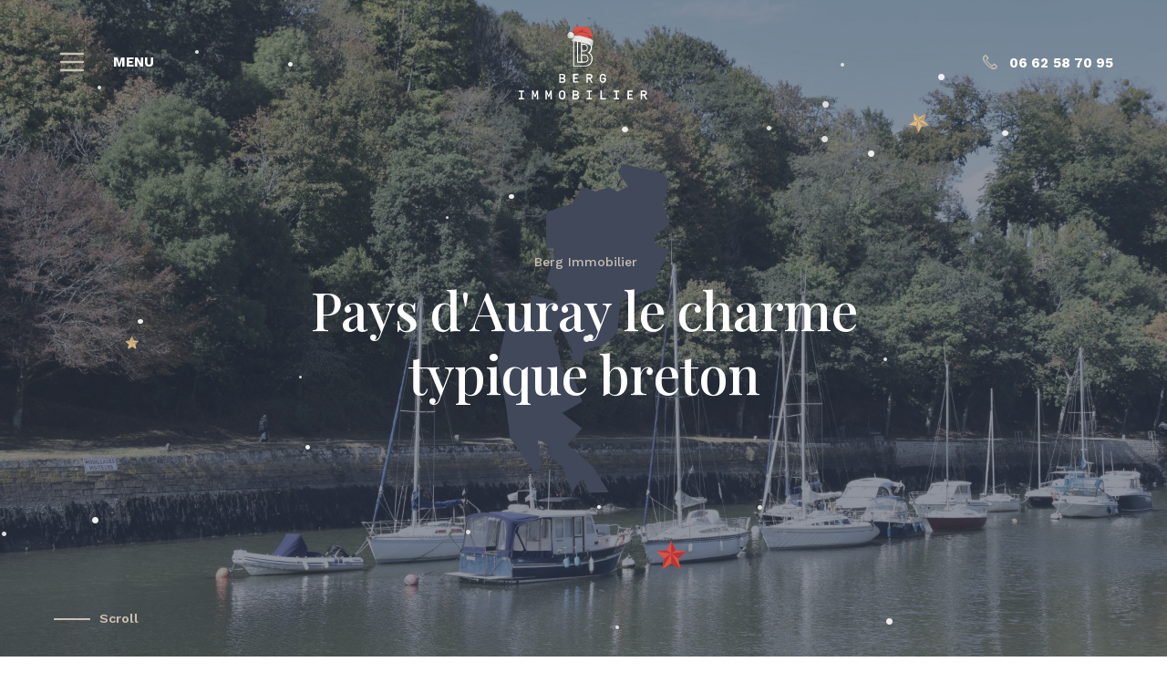

--- FILE ---
content_type: text/html; charset=UTF-8
request_url: https://www.berg-immobilier.fr/secteurs/pays-dauray/
body_size: 25969
content:
<!DOCTYPE html>
<html lang="fr-FR">
<head>
    <meta charset="UTF-8">
    <meta name="viewport" content="width=device-width, initial-scale=1, shrink-to-fit=no">
    <link rel="profile" href="http://gmpg.org/xfn/11">
    <link href="https://fonts.googleapis.com/css?family=Playfair+Display:400,500,600|Work+Sans:400,500,600,700&display=swap" rel="stylesheet">
    <link rel="dns-prefetch" href="//rgpd.heureuses.fr/">
    <title>Maisons à vendre en pays d&rsquo;Auray | Berg Immobilier</title>
	<style>img:is([sizes="auto" i], [sizes^="auto," i]) { contain-intrinsic-size: 3000px 1500px }</style>
	
<!-- The SEO Framework : par Sybre Waaijer -->
<meta name="robots" content="max-snippet:-1,max-image-preview:standard,max-video-preview:-1" />
<link rel="canonical" href="https://www.berg-immobilier.fr/secteurs/pays-dauray/" />
<meta name="description" content="Maisons, appartements à vendre par votre agence BERG IMMOBILIER à Auray, Saint&#x2d;Anne d&rsquo;Auray, Pluneret, Plougoumoulen, Crac&rsquo;h, Brec&rsquo;h, Pluvigner." />
<meta property="og:type" content="website" />
<meta property="og:locale" content="fr_FR" />
<meta property="og:site_name" content="Berg Immobilier" />
<meta property="og:title" content="Maisons à vendre en pays d&rsquo;Auray | Berg Immobilier" />
<meta property="og:description" content="Maisons, appartements à vendre par votre agence BERG IMMOBILIER à Auray, Saint&#x2d;Anne d&rsquo;Auray, Pluneret, Plougoumoulen, Crac&rsquo;h, Brec&rsquo;h, Pluvigner." />
<meta property="og:url" content="https://www.berg-immobilier.fr/secteurs/pays-dauray/" />
<meta property="og:image" content="https://www.berg-immobilier.fr/wp-content/uploads/2020/06/berg_reseaux-sociaux.jpg" />
<meta property="og:image:width" content="200" />
<meta property="og:image:height" content="200" />
<meta name="twitter:card" content="summary_large_image" />
<meta name="twitter:title" content="Maisons à vendre en pays d&rsquo;Auray | Berg Immobilier" />
<meta name="twitter:description" content="Maisons, appartements à vendre par votre agence BERG IMMOBILIER à Auray, Saint&#x2d;Anne d&rsquo;Auray, Pluneret, Plougoumoulen, Crac&rsquo;h, Brec&rsquo;h, Pluvigner." />
<meta name="twitter:image" content="https://www.berg-immobilier.fr/wp-content/uploads/2020/06/berg_reseaux-sociaux.jpg" />
<script type="application/ld+json">{"@context":"https://schema.org","@graph":[{"@type":"WebSite","@id":"https://www.berg-immobilier.fr/#/schema/WebSite","url":"https://www.berg-immobilier.fr/","name":"Berg Immobilier","inLanguage":"fr-FR","potentialAction":{"@type":"SearchAction","target":{"@type":"EntryPoint","urlTemplate":"https://www.berg-immobilier.fr/search/{search_term_string}/"},"query-input":"required name=search_term_string"},"publisher":{"@type":"Organization","@id":"https://www.berg-immobilier.fr/#/schema/Organization","name":"Berg Immobilier","url":"https://www.berg-immobilier.fr/","logo":{"@type":"ImageObject","url":"https://www.berg-immobilier.fr/wp-content/uploads/2020/06/berg_reseaux-sociaux.jpg","contentUrl":"https://www.berg-immobilier.fr/wp-content/uploads/2020/06/berg_reseaux-sociaux.jpg","width":200,"height":200}}},{"@type":"WebPage","@id":"https://www.berg-immobilier.fr/secteurs/pays-dauray/","url":"https://www.berg-immobilier.fr/secteurs/pays-dauray/","name":"Maisons à vendre en pays d&rsquo;Auray | Berg Immobilier","description":"Maisons, appartements à vendre par votre agence BERG IMMOBILIER à Auray, Saint&#x2d;Anne d&rsquo;Auray, Pluneret, Plougoumoulen, Crac&rsquo;h, Brec&rsquo;h, Pluvigner.","inLanguage":"fr-FR","isPartOf":{"@id":"https://www.berg-immobilier.fr/#/schema/WebSite"},"breadcrumb":{"@type":"BreadcrumbList","@id":"https://www.berg-immobilier.fr/#/schema/BreadcrumbList","itemListElement":[{"@type":"ListItem","position":1,"item":"https://www.berg-immobilier.fr/","name":"Berg Immobilier"},{"@type":"ListItem","position":2,"item":"https://www.berg-immobilier.fr/secteurs/","name":"Agence immobilière Morbihan"},{"@type":"ListItem","position":3,"name":"Maisons à vendre en pays d&rsquo;Auray"}]},"potentialAction":{"@type":"ReadAction","target":"https://www.berg-immobilier.fr/secteurs/pays-dauray/"}}]}</script>
<!-- / The SEO Framework : par Sybre Waaijer | 8.23ms meta | 0.58ms boot -->

<link rel="alternate" type="application/rss+xml" title="Berg Immobilier &raquo; Flux" href="https://www.berg-immobilier.fr/feed/" />
<link rel="alternate" type="application/rss+xml" title="Berg Immobilier &raquo; Flux des commentaires" href="https://www.berg-immobilier.fr/comments/feed/" />
<script>
window._wpemojiSettings = {"baseUrl":"https:\/\/s.w.org\/images\/core\/emoji\/16.0.1\/72x72\/","ext":".png","svgUrl":"https:\/\/s.w.org\/images\/core\/emoji\/16.0.1\/svg\/","svgExt":".svg","source":{"concatemoji":"https:\/\/www.berg-immobilier.fr\/wp-includes\/js\/wp-emoji-release.min.js?ver=6.8.3"}};
/*! This file is auto-generated */
!function(s,n){var o,i,e;function c(e){try{var t={supportTests:e,timestamp:(new Date).valueOf()};sessionStorage.setItem(o,JSON.stringify(t))}catch(e){}}function p(e,t,n){e.clearRect(0,0,e.canvas.width,e.canvas.height),e.fillText(t,0,0);var t=new Uint32Array(e.getImageData(0,0,e.canvas.width,e.canvas.height).data),a=(e.clearRect(0,0,e.canvas.width,e.canvas.height),e.fillText(n,0,0),new Uint32Array(e.getImageData(0,0,e.canvas.width,e.canvas.height).data));return t.every(function(e,t){return e===a[t]})}function u(e,t){e.clearRect(0,0,e.canvas.width,e.canvas.height),e.fillText(t,0,0);for(var n=e.getImageData(16,16,1,1),a=0;a<n.data.length;a++)if(0!==n.data[a])return!1;return!0}function f(e,t,n,a){switch(t){case"flag":return n(e,"\ud83c\udff3\ufe0f\u200d\u26a7\ufe0f","\ud83c\udff3\ufe0f\u200b\u26a7\ufe0f")?!1:!n(e,"\ud83c\udde8\ud83c\uddf6","\ud83c\udde8\u200b\ud83c\uddf6")&&!n(e,"\ud83c\udff4\udb40\udc67\udb40\udc62\udb40\udc65\udb40\udc6e\udb40\udc67\udb40\udc7f","\ud83c\udff4\u200b\udb40\udc67\u200b\udb40\udc62\u200b\udb40\udc65\u200b\udb40\udc6e\u200b\udb40\udc67\u200b\udb40\udc7f");case"emoji":return!a(e,"\ud83e\udedf")}return!1}function g(e,t,n,a){var r="undefined"!=typeof WorkerGlobalScope&&self instanceof WorkerGlobalScope?new OffscreenCanvas(300,150):s.createElement("canvas"),o=r.getContext("2d",{willReadFrequently:!0}),i=(o.textBaseline="top",o.font="600 32px Arial",{});return e.forEach(function(e){i[e]=t(o,e,n,a)}),i}function t(e){var t=s.createElement("script");t.src=e,t.defer=!0,s.head.appendChild(t)}"undefined"!=typeof Promise&&(o="wpEmojiSettingsSupports",i=["flag","emoji"],n.supports={everything:!0,everythingExceptFlag:!0},e=new Promise(function(e){s.addEventListener("DOMContentLoaded",e,{once:!0})}),new Promise(function(t){var n=function(){try{var e=JSON.parse(sessionStorage.getItem(o));if("object"==typeof e&&"number"==typeof e.timestamp&&(new Date).valueOf()<e.timestamp+604800&&"object"==typeof e.supportTests)return e.supportTests}catch(e){}return null}();if(!n){if("undefined"!=typeof Worker&&"undefined"!=typeof OffscreenCanvas&&"undefined"!=typeof URL&&URL.createObjectURL&&"undefined"!=typeof Blob)try{var e="postMessage("+g.toString()+"("+[JSON.stringify(i),f.toString(),p.toString(),u.toString()].join(",")+"));",a=new Blob([e],{type:"text/javascript"}),r=new Worker(URL.createObjectURL(a),{name:"wpTestEmojiSupports"});return void(r.onmessage=function(e){c(n=e.data),r.terminate(),t(n)})}catch(e){}c(n=g(i,f,p,u))}t(n)}).then(function(e){for(var t in e)n.supports[t]=e[t],n.supports.everything=n.supports.everything&&n.supports[t],"flag"!==t&&(n.supports.everythingExceptFlag=n.supports.everythingExceptFlag&&n.supports[t]);n.supports.everythingExceptFlag=n.supports.everythingExceptFlag&&!n.supports.flag,n.DOMReady=!1,n.readyCallback=function(){n.DOMReady=!0}}).then(function(){return e}).then(function(){var e;n.supports.everything||(n.readyCallback(),(e=n.source||{}).concatemoji?t(e.concatemoji):e.wpemoji&&e.twemoji&&(t(e.twemoji),t(e.wpemoji)))}))}((window,document),window._wpemojiSettings);
</script>
<style id='wp-emoji-styles-inline-css'>

	img.wp-smiley, img.emoji {
		display: inline !important;
		border: none !important;
		box-shadow: none !important;
		height: 1em !important;
		width: 1em !important;
		margin: 0 0.07em !important;
		vertical-align: -0.1em !important;
		background: none !important;
		padding: 0 !important;
	}
</style>
<link rel='stylesheet' id='wp-block-library-css' href='https://www.berg-immobilier.fr/wp-includes/css/dist/block-library/style.min.css?ver=6.8.3' media='all' />
<style id='classic-theme-styles-inline-css'>
/*! This file is auto-generated */
.wp-block-button__link{color:#fff;background-color:#32373c;border-radius:9999px;box-shadow:none;text-decoration:none;padding:calc(.667em + 2px) calc(1.333em + 2px);font-size:1.125em}.wp-block-file__button{background:#32373c;color:#fff;text-decoration:none}
</style>
<style id='safe-svg-svg-icon-style-inline-css'>
.safe-svg-cover{text-align:center}.safe-svg-cover .safe-svg-inside{display:inline-block;max-width:100%}.safe-svg-cover svg{fill:currentColor;height:100%;max-height:100%;max-width:100%;width:100%}

</style>
<style id='global-styles-inline-css'>
:root{--wp--preset--aspect-ratio--square: 1;--wp--preset--aspect-ratio--4-3: 4/3;--wp--preset--aspect-ratio--3-4: 3/4;--wp--preset--aspect-ratio--3-2: 3/2;--wp--preset--aspect-ratio--2-3: 2/3;--wp--preset--aspect-ratio--16-9: 16/9;--wp--preset--aspect-ratio--9-16: 9/16;--wp--preset--color--black: #000000;--wp--preset--color--cyan-bluish-gray: #abb8c3;--wp--preset--color--white: #fff;--wp--preset--color--pale-pink: #f78da7;--wp--preset--color--vivid-red: #cf2e2e;--wp--preset--color--luminous-vivid-orange: #ff6900;--wp--preset--color--luminous-vivid-amber: #fcb900;--wp--preset--color--light-green-cyan: #7bdcb5;--wp--preset--color--vivid-green-cyan: #00d084;--wp--preset--color--pale-cyan-blue: #8ed1fc;--wp--preset--color--vivid-cyan-blue: #0693e3;--wp--preset--color--vivid-purple: #9b51e0;--wp--preset--color--blue: #007bff;--wp--preset--color--indigo: #6610f2;--wp--preset--color--purple: #5533ff;--wp--preset--color--pink: #e83e8c;--wp--preset--color--red: #dc3545;--wp--preset--color--orange: #fd7e14;--wp--preset--color--yellow: #ffc107;--wp--preset--color--green: #28a745;--wp--preset--color--teal: #20c997;--wp--preset--color--cyan: #17a2b8;--wp--preset--color--gray: #6c757d;--wp--preset--color--gray-dark: #343a40;--wp--preset--gradient--vivid-cyan-blue-to-vivid-purple: linear-gradient(135deg,rgba(6,147,227,1) 0%,rgb(155,81,224) 100%);--wp--preset--gradient--light-green-cyan-to-vivid-green-cyan: linear-gradient(135deg,rgb(122,220,180) 0%,rgb(0,208,130) 100%);--wp--preset--gradient--luminous-vivid-amber-to-luminous-vivid-orange: linear-gradient(135deg,rgba(252,185,0,1) 0%,rgba(255,105,0,1) 100%);--wp--preset--gradient--luminous-vivid-orange-to-vivid-red: linear-gradient(135deg,rgba(255,105,0,1) 0%,rgb(207,46,46) 100%);--wp--preset--gradient--very-light-gray-to-cyan-bluish-gray: linear-gradient(135deg,rgb(238,238,238) 0%,rgb(169,184,195) 100%);--wp--preset--gradient--cool-to-warm-spectrum: linear-gradient(135deg,rgb(74,234,220) 0%,rgb(151,120,209) 20%,rgb(207,42,186) 40%,rgb(238,44,130) 60%,rgb(251,105,98) 80%,rgb(254,248,76) 100%);--wp--preset--gradient--blush-light-purple: linear-gradient(135deg,rgb(255,206,236) 0%,rgb(152,150,240) 100%);--wp--preset--gradient--blush-bordeaux: linear-gradient(135deg,rgb(254,205,165) 0%,rgb(254,45,45) 50%,rgb(107,0,62) 100%);--wp--preset--gradient--luminous-dusk: linear-gradient(135deg,rgb(255,203,112) 0%,rgb(199,81,192) 50%,rgb(65,88,208) 100%);--wp--preset--gradient--pale-ocean: linear-gradient(135deg,rgb(255,245,203) 0%,rgb(182,227,212) 50%,rgb(51,167,181) 100%);--wp--preset--gradient--electric-grass: linear-gradient(135deg,rgb(202,248,128) 0%,rgb(113,206,126) 100%);--wp--preset--gradient--midnight: linear-gradient(135deg,rgb(2,3,129) 0%,rgb(40,116,252) 100%);--wp--preset--font-size--small: 13px;--wp--preset--font-size--medium: 20px;--wp--preset--font-size--large: 36px;--wp--preset--font-size--x-large: 42px;--wp--preset--spacing--20: 0.44rem;--wp--preset--spacing--30: 0.67rem;--wp--preset--spacing--40: 1rem;--wp--preset--spacing--50: 1.5rem;--wp--preset--spacing--60: 2.25rem;--wp--preset--spacing--70: 3.38rem;--wp--preset--spacing--80: 5.06rem;--wp--preset--shadow--natural: 6px 6px 9px rgba(0, 0, 0, 0.2);--wp--preset--shadow--deep: 12px 12px 50px rgba(0, 0, 0, 0.4);--wp--preset--shadow--sharp: 6px 6px 0px rgba(0, 0, 0, 0.2);--wp--preset--shadow--outlined: 6px 6px 0px -3px rgba(255, 255, 255, 1), 6px 6px rgba(0, 0, 0, 1);--wp--preset--shadow--crisp: 6px 6px 0px rgba(0, 0, 0, 1);}:where(.is-layout-flex){gap: 0.5em;}:where(.is-layout-grid){gap: 0.5em;}body .is-layout-flex{display: flex;}.is-layout-flex{flex-wrap: wrap;align-items: center;}.is-layout-flex > :is(*, div){margin: 0;}body .is-layout-grid{display: grid;}.is-layout-grid > :is(*, div){margin: 0;}:where(.wp-block-columns.is-layout-flex){gap: 2em;}:where(.wp-block-columns.is-layout-grid){gap: 2em;}:where(.wp-block-post-template.is-layout-flex){gap: 1.25em;}:where(.wp-block-post-template.is-layout-grid){gap: 1.25em;}.has-black-color{color: var(--wp--preset--color--black) !important;}.has-cyan-bluish-gray-color{color: var(--wp--preset--color--cyan-bluish-gray) !important;}.has-white-color{color: var(--wp--preset--color--white) !important;}.has-pale-pink-color{color: var(--wp--preset--color--pale-pink) !important;}.has-vivid-red-color{color: var(--wp--preset--color--vivid-red) !important;}.has-luminous-vivid-orange-color{color: var(--wp--preset--color--luminous-vivid-orange) !important;}.has-luminous-vivid-amber-color{color: var(--wp--preset--color--luminous-vivid-amber) !important;}.has-light-green-cyan-color{color: var(--wp--preset--color--light-green-cyan) !important;}.has-vivid-green-cyan-color{color: var(--wp--preset--color--vivid-green-cyan) !important;}.has-pale-cyan-blue-color{color: var(--wp--preset--color--pale-cyan-blue) !important;}.has-vivid-cyan-blue-color{color: var(--wp--preset--color--vivid-cyan-blue) !important;}.has-vivid-purple-color{color: var(--wp--preset--color--vivid-purple) !important;}.has-black-background-color{background-color: var(--wp--preset--color--black) !important;}.has-cyan-bluish-gray-background-color{background-color: var(--wp--preset--color--cyan-bluish-gray) !important;}.has-white-background-color{background-color: var(--wp--preset--color--white) !important;}.has-pale-pink-background-color{background-color: var(--wp--preset--color--pale-pink) !important;}.has-vivid-red-background-color{background-color: var(--wp--preset--color--vivid-red) !important;}.has-luminous-vivid-orange-background-color{background-color: var(--wp--preset--color--luminous-vivid-orange) !important;}.has-luminous-vivid-amber-background-color{background-color: var(--wp--preset--color--luminous-vivid-amber) !important;}.has-light-green-cyan-background-color{background-color: var(--wp--preset--color--light-green-cyan) !important;}.has-vivid-green-cyan-background-color{background-color: var(--wp--preset--color--vivid-green-cyan) !important;}.has-pale-cyan-blue-background-color{background-color: var(--wp--preset--color--pale-cyan-blue) !important;}.has-vivid-cyan-blue-background-color{background-color: var(--wp--preset--color--vivid-cyan-blue) !important;}.has-vivid-purple-background-color{background-color: var(--wp--preset--color--vivid-purple) !important;}.has-black-border-color{border-color: var(--wp--preset--color--black) !important;}.has-cyan-bluish-gray-border-color{border-color: var(--wp--preset--color--cyan-bluish-gray) !important;}.has-white-border-color{border-color: var(--wp--preset--color--white) !important;}.has-pale-pink-border-color{border-color: var(--wp--preset--color--pale-pink) !important;}.has-vivid-red-border-color{border-color: var(--wp--preset--color--vivid-red) !important;}.has-luminous-vivid-orange-border-color{border-color: var(--wp--preset--color--luminous-vivid-orange) !important;}.has-luminous-vivid-amber-border-color{border-color: var(--wp--preset--color--luminous-vivid-amber) !important;}.has-light-green-cyan-border-color{border-color: var(--wp--preset--color--light-green-cyan) !important;}.has-vivid-green-cyan-border-color{border-color: var(--wp--preset--color--vivid-green-cyan) !important;}.has-pale-cyan-blue-border-color{border-color: var(--wp--preset--color--pale-cyan-blue) !important;}.has-vivid-cyan-blue-border-color{border-color: var(--wp--preset--color--vivid-cyan-blue) !important;}.has-vivid-purple-border-color{border-color: var(--wp--preset--color--vivid-purple) !important;}.has-vivid-cyan-blue-to-vivid-purple-gradient-background{background: var(--wp--preset--gradient--vivid-cyan-blue-to-vivid-purple) !important;}.has-light-green-cyan-to-vivid-green-cyan-gradient-background{background: var(--wp--preset--gradient--light-green-cyan-to-vivid-green-cyan) !important;}.has-luminous-vivid-amber-to-luminous-vivid-orange-gradient-background{background: var(--wp--preset--gradient--luminous-vivid-amber-to-luminous-vivid-orange) !important;}.has-luminous-vivid-orange-to-vivid-red-gradient-background{background: var(--wp--preset--gradient--luminous-vivid-orange-to-vivid-red) !important;}.has-very-light-gray-to-cyan-bluish-gray-gradient-background{background: var(--wp--preset--gradient--very-light-gray-to-cyan-bluish-gray) !important;}.has-cool-to-warm-spectrum-gradient-background{background: var(--wp--preset--gradient--cool-to-warm-spectrum) !important;}.has-blush-light-purple-gradient-background{background: var(--wp--preset--gradient--blush-light-purple) !important;}.has-blush-bordeaux-gradient-background{background: var(--wp--preset--gradient--blush-bordeaux) !important;}.has-luminous-dusk-gradient-background{background: var(--wp--preset--gradient--luminous-dusk) !important;}.has-pale-ocean-gradient-background{background: var(--wp--preset--gradient--pale-ocean) !important;}.has-electric-grass-gradient-background{background: var(--wp--preset--gradient--electric-grass) !important;}.has-midnight-gradient-background{background: var(--wp--preset--gradient--midnight) !important;}.has-small-font-size{font-size: var(--wp--preset--font-size--small) !important;}.has-medium-font-size{font-size: var(--wp--preset--font-size--medium) !important;}.has-large-font-size{font-size: var(--wp--preset--font-size--large) !important;}.has-x-large-font-size{font-size: var(--wp--preset--font-size--x-large) !important;}
:where(.wp-block-post-template.is-layout-flex){gap: 1.25em;}:where(.wp-block-post-template.is-layout-grid){gap: 1.25em;}
:where(.wp-block-columns.is-layout-flex){gap: 2em;}:where(.wp-block-columns.is-layout-grid){gap: 2em;}
:root :where(.wp-block-pullquote){font-size: 1.5em;line-height: 1.6;}
</style>
<link rel='stylesheet' id='contact-form-7-css' href='https://www.berg-immobilier.fr/wp-content/plugins/contact-form-7/includes/css/styles.css?ver=6.1.3' media='all' />
<link rel='stylesheet' id='child-understrap-styles-css' href='https://www.berg-immobilier.fr/wp-content/themes/heureuses/css/child-theme.min.css?ver=bd9264a20f2b6001382879d22d198966784500c1' media='all' />
<script src="https://www.berg-immobilier.fr/wp-includes/js/jquery/jquery.min.js?ver=3.7.1" id="jquery-core-js"></script>
<script src="https://www.berg-immobilier.fr/wp-includes/js/jquery/jquery-migrate.min.js?ver=3.4.1" id="jquery-migrate-js"></script>
<script id="my_loadmore-js-extra">
var berg_loadmore_params = {"ajaxurl":"https:\/\/www.berg-immobilier.fr\/wp-admin\/admin-ajax.php","posts":"{\"page\":0,\"pagename\":\"pays-dauray\",\"error\":\"\",\"m\":\"\",\"p\":0,\"post_parent\":\"\",\"subpost\":\"\",\"subpost_id\":\"\",\"attachment\":\"\",\"attachment_id\":0,\"name\":\"pays-dauray\",\"page_id\":0,\"second\":\"\",\"minute\":\"\",\"hour\":\"\",\"day\":0,\"monthnum\":0,\"year\":0,\"w\":0,\"category_name\":\"\",\"tag\":\"\",\"cat\":\"\",\"tag_id\":\"\",\"author\":\"\",\"author_name\":\"\",\"feed\":\"\",\"tb\":\"\",\"paged\":0,\"meta_key\":\"\",\"meta_value\":\"\",\"preview\":\"\",\"s\":\"\",\"sentence\":\"\",\"title\":\"\",\"fields\":\"all\",\"menu_order\":\"\",\"embed\":\"\",\"category__in\":[],\"category__not_in\":[],\"category__and\":[],\"post__in\":[],\"post__not_in\":[],\"post_name__in\":[],\"tag__in\":[],\"tag__not_in\":[],\"tag__and\":[],\"tag_slug__in\":[],\"tag_slug__and\":[],\"post_parent__in\":[],\"post_parent__not_in\":[],\"author__in\":[],\"author__not_in\":[],\"search_columns\":[],\"ignore_sticky_posts\":false,\"suppress_filters\":false,\"cache_results\":true,\"update_post_term_cache\":true,\"update_menu_item_cache\":false,\"lazy_load_term_meta\":true,\"update_post_meta_cache\":true,\"post_type\":\"\",\"posts_per_page\":8,\"nopaging\":false,\"comments_per_page\":\"50\",\"no_found_rows\":false,\"order\":\"DESC\"}","current_page":"1","max_page":"0"};
</script>
<script src="https://www.berg-immobilier.fr/wp-content/themes/heureuses/src/js/myloadmore.js?ver=6.8.3" id="my_loadmore-js"></script>
<link rel="https://api.w.org/" href="https://www.berg-immobilier.fr/wp-json/" /><link rel="alternate" title="JSON" type="application/json" href="https://www.berg-immobilier.fr/wp-json/wp/v2/pages/62" /><link rel="EditURI" type="application/rsd+xml" title="RSD" href="https://www.berg-immobilier.fr/xmlrpc.php?rsd" />
<link rel="alternate" title="oEmbed (JSON)" type="application/json+oembed" href="https://www.berg-immobilier.fr/wp-json/oembed/1.0/embed?url=https%3A%2F%2Fwww.berg-immobilier.fr%2Fsecteurs%2Fpays-dauray%2F" />
<link rel="alternate" title="oEmbed (XML)" type="text/xml+oembed" href="https://www.berg-immobilier.fr/wp-json/oembed/1.0/embed?url=https%3A%2F%2Fwww.berg-immobilier.fr%2Fsecteurs%2Fpays-dauray%2F&#038;format=xml" />
<meta name="mobile-web-app-capable" content="yes">
<meta name="apple-mobile-web-app-capable" content="yes">
<meta name="apple-mobile-web-app-title" content="Berg Immobilier - ">
<link rel="icon" href="https://www.berg-immobilier.fr/wp-content/uploads/2020/02/logo-Insta.svg" sizes="32x32" />
<link rel="icon" href="https://www.berg-immobilier.fr/wp-content/uploads/2020/02/logo-Insta.svg" sizes="192x192" />
<link rel="apple-touch-icon" href="https://www.berg-immobilier.fr/wp-content/uploads/2020/02/logo-Insta.svg" />
<meta name="msapplication-TileImage" content="https://www.berg-immobilier.fr/wp-content/uploads/2020/02/logo-Insta.svg" />
		<style id="wp-custom-css">
			.placeholder-temoignages {
  max-height: 768px;
}
.placeholder{
	height:auto;
}
.bien-placeholder {
    height: auto;
}
.single .banniere .display-2{
	text-transform: uppercase;
}
.bien-placeholder img {
    min-width: 100%;
    height: 100%;
}

.temoignage-vendu-container .temoignage-vendu .texte {
	text-align: center;
}

.instagram-gallery-feed{
	width : 100%;
}

.custom-logo-link img {
    max-height: 100px;
}

@media (max-width: 767px){
	.nav-container .custom-logo-link img{
		max-height: 60px;
	}
}		</style>
		</head>
<body class="wp-singular page-template page-template-template-wouf-style page-template-template-wouf-style-php page page-id-62 page-child parent-pageid-80 wp-custom-logo wp-embed-responsive wp-theme-understrap wp-child-theme-heureuses noel fixed-footer understrap-no-sidebar" itemscope itemtype="http://schema.org/WebSite">
    <!-- Load Facebook SDK for JavaScript -->
    <!--    <div id="fb-root"></div>-->
    <!--    <script> window.fbAsyncInit = function() { FB.init({ xfbml : true, version : 'v7.0' }); }; (function(d, s, id) { var js, fjs = d.getElementsByTagName(s)[0]; if (d.getElementById(id)) return; js = d.createElement(s); js.id = id; js.src = 'https://connect.facebook.net/fr_FR/sdk/xfbml.customerchat.js'; fjs.parentNode.insertBefore(js, fjs); }(document, 'script', 'facebook-jssdk'));</script>-->
    <!--    Your Chat Plugin code -->
    <!--    <div class="fb-customerchat" attribution=install_email page_id="1722406867817239" theme_color="#2d3546" logged_in_greeting="Bonjour, bienvenue sur notre site ! Comment pouvons-nous vous aider?" logged_out_greeting="Bonjour, bienvenue sur notre site ! Comment pouvons-nous vous aider?"> </div>-->
        <span id="backtoptarget"></span>
    <div class="site w-100" id="page">
        <div class="nav-container-parent" id="nav">
            <nav class="nav-container">
                <div class="toggle">
                    <!-- NAVBAR - MENU DEROULANT -->
                    <button onclick="menuCollapse()" class="toggler" type="button" aria-label="Afficher/masquer la navigation">
                        <span class="toggler__icon">
                          <!--  <svg xmlns="http://www.w3.org/2000/svg" width="20" height="20">
                                <g data-name="icon menu">
                                    <path fill="#C9C0B3" d="M14 17a3 3 0 113 3 3 3 0 01-3-3zM0 17a3 3 0 113 3 3 3 0 01-3-3zM14 3a3 3 0 113 3 3 3 0 01-3-3zM0 3a3 3 0 113 3 3 3 0 01-3-3z" data-name="ellipse 2 copy 3" />
                                </g>
                            </svg> -->
							<svg xmlns="http://www.w3.org/2000/svg" x="0px" y="0px" width="40" height="30" viewBox="0,0,256,256">
<g data-name="icon menu" fill="#c9c0b3" fill-rule="nonzero" stroke="none" stroke-width="1" stroke-linecap="butt" stroke-linejoin="miter" stroke-miterlimit="10" stroke-dasharray="" stroke-dashoffset="0" font-family="none" font-weight="none" font-size="none" text-anchor="none" style="mix-blend-mode: normal"><g transform="scale(5.12,5.12)"><path d="M5,8c-0.72127,-0.0102 -1.39216,0.36875 -1.75578,0.99175c-0.36361,0.623 -0.36361,1.39351 0,2.01651c0.36361,0.623 1.0345,1.00195 1.75578,0.99175h40c0.72127,0.0102 1.39216,-0.36875 1.75578,-0.99175c0.36361,-0.623 0.36361,-1.39351 0,-2.01651c-0.36361,-0.623 -1.0345,-1.00195 -1.75578,-0.99175zM5,23c-0.72127,-0.0102 -1.39216,0.36875 -1.75578,0.99175c-0.36361,0.623 -0.36361,1.39351 0,2.01651c0.36361,0.623 1.0345,1.00195 1.75578,0.99175h40c0.72127,0.0102 1.39216,-0.36875 1.75578,-0.99175c0.36361,-0.623 0.36361,-1.39351 0,-2.01651c-0.36361,-0.623 -1.0345,-1.00195 -1.75578,-0.99175zM5,38c-0.72127,-0.0102 -1.39216,0.36875 -1.75578,0.99175c-0.36361,0.623 -0.36361,1.39351 0,2.01651c0.36361,0.623 1.0345,1.00195 1.75578,0.99175h40c0.72127,0.0102 1.39216,-0.36875 1.75578,-0.99175c0.36361,-0.623 0.36361,-1.39351 0,-2.01651c-0.36361,-0.623 -1.0345,-1.00195 -1.75578,-0.99175z"></path></g></g>
</svg>
                        </span>
                        <span class="ml-3 toggler__text"> MENU </span>
                    </button>
                    <!-- The WordPress Menu goes here -->
                    <div id="menuToCollapse" class="menu-menu-1-container"><ul id="main-menu" class="menu"><li itemscope="itemscope" itemtype="https://www.schema.org/SiteNavigationElement" id="menu-item-27069" class="vendus menu-item menu-item-type-post_type menu-item-object-page menu-item-27069 nav-item"><a title="Nos biens vendus" href="https://www.berg-immobilier.fr/nos-biens-vendus/" class="nav-link">Nos biens vendus</a></li>
<li itemscope="itemscope" itemtype="https://www.schema.org/SiteNavigationElement" id="menu-item-38457" class="menu-item menu-item-type-post_type menu-item-object-page menu-item-home menu-item-38457 nav-item"><a title="Accueil" href="https://www.berg-immobilier.fr/" class="nav-link">Accueil</a></li>
<li itemscope="itemscope" itemtype="https://www.schema.org/SiteNavigationElement" id="menu-item-185" class="menu-item menu-item-type-post_type menu-item-object-page menu-item-185 nav-item"><a title="Notre agence" href="https://www.berg-immobilier.fr/notre-agence/" class="nav-link">Notre agence</a></li>
<li itemscope="itemscope" itemtype="https://www.schema.org/SiteNavigationElement" id="menu-item-71" class="menu-item menu-item-type-post_type menu-item-object-page menu-item-71 nav-item"><a title="Nos biens" href="https://www.berg-immobilier.fr/nos-biens/" class="nav-link">Nos biens</a></li>
<li itemscope="itemscope" itemtype="https://www.schema.org/SiteNavigationElement" id="menu-item-1039" class="menu-item menu-item-type-post_type menu-item-object-page current-page-ancestor current-menu-ancestor current-menu-parent current-page-parent current_page_parent current_page_ancestor menu-item-has-children dropdown active menu-item-1039 nav-item"><a title="Secteurs" href="#" data-toggle="dropdown" data-bs-toggle="dropdown" aria-haspopup="true" aria-expanded="false" class="dropdown-toggle nav-link" id="menu-item-dropdown-1039">Secteurs</a>
<ul class="dropdown-menu" aria-labelledby="menu-item-dropdown-1039" >
	<li itemscope="itemscope" itemtype="https://www.schema.org/SiteNavigationElement" id="menu-item-1047" class="menu-item menu-item-type-post_type menu-item-object-page menu-item-1047 nav-item"><a title="Carnac" href="https://www.berg-immobilier.fr/secteurs/carnac/" class="dropdown-item">Carnac</a></li>
	<li itemscope="itemscope" itemtype="https://www.schema.org/SiteNavigationElement" id="menu-item-1046" class="menu-item menu-item-type-post_type menu-item-object-page menu-item-1046 nav-item"><a title="Golfe du Morbihan" href="https://www.berg-immobilier.fr/secteurs/golfe-du-morbihan/" class="dropdown-item">Golfe du Morbihan</a></li>
	<li itemscope="itemscope" itemtype="https://www.schema.org/SiteNavigationElement" id="menu-item-1045" class="menu-item menu-item-type-post_type menu-item-object-page menu-item-1045 nav-item"><a title="La Trinité-sur-mer" href="https://www.berg-immobilier.fr/secteurs/la-trinite-sur-mer/" class="dropdown-item">La Trinité-sur-mer</a></li>
	<li itemscope="itemscope" itemtype="https://www.schema.org/SiteNavigationElement" id="menu-item-1041" class="menu-item menu-item-type-post_type menu-item-object-page menu-item-1041 nav-item"><a title="Ria d&#039;Etel" href="https://www.berg-immobilier.fr/secteurs/ria-detel/" class="dropdown-item">Ria d&rsquo;Etel</a></li>
	<li itemscope="itemscope" itemtype="https://www.schema.org/SiteNavigationElement" id="menu-item-1044" class="menu-item menu-item-type-post_type menu-item-object-page current-menu-item page_item page-item-62 current_page_item active menu-item-1044 nav-item"><a title="Pays d’Auray" href="https://www.berg-immobilier.fr/secteurs/pays-dauray/" class="dropdown-item" aria-current="page">Pays d’Auray</a></li>
	<li itemscope="itemscope" itemtype="https://www.schema.org/SiteNavigationElement" id="menu-item-1043" class="menu-item menu-item-type-post_type menu-item-object-page menu-item-1043 nav-item"><a title="Plouharnel" href="https://www.berg-immobilier.fr/secteurs/plouharnel/" class="dropdown-item">Plouharnel</a></li>
	<li itemscope="itemscope" itemtype="https://www.schema.org/SiteNavigationElement" id="menu-item-1042" class="menu-item menu-item-type-post_type menu-item-object-page menu-item-1042 nav-item"><a title="Presqu’île de Quiberon" href="https://www.berg-immobilier.fr/secteurs/presquile-de-quiberon/" class="dropdown-item">Presqu’île de Quiberon</a></li>
</ul>
</li>
<li itemscope="itemscope" itemtype="https://www.schema.org/SiteNavigationElement" id="menu-item-70" class="menu-item menu-item-type-post_type menu-item-object-page menu-item-70 nav-item"><a title="Estimation" href="https://www.berg-immobilier.fr/estimation/" class="nav-link">Estimation</a></li>
<li itemscope="itemscope" itemtype="https://www.schema.org/SiteNavigationElement" id="menu-item-25030" class="menu-item menu-item-type-post_type menu-item-object-page menu-item-25030 nav-item"><a title="Actualités" href="https://www.berg-immobilier.fr/actualites/" class="nav-link">Actualités</a></li>
<li itemscope="itemscope" itemtype="https://www.schema.org/SiteNavigationElement" id="menu-item-1066" class="menu-item menu-item-type-post_type menu-item-object-page menu-item-1066 nav-item"><a title="Contact" href="https://www.berg-immobilier.fr/contact/" class="nav-link">Contact</a></li>
</ul></div>                </div>
                <!-- LOGO -->
                <div class="logo">
                                            <a href="https://www.berg-immobilier.fr" class="navbar-brand custom-logo-link" rel="home">
                        <img width="202" height="114" src="https://www.berg-immobilier.fr/wp-content/uploads/2020/12/logo-noel-berg-immobilier-carnac-1.svg" class="img-fluid" alt="Berg Immobilier"></a>
                                    </div>
                <!-- NAVBAR - TELEPHONE -->
                <div class="telephone">
                    <a href="tel:0662587095" class="d-inline-block">
                        <svg xmlns="http://www.w3.org/2000/svg" width="20" height="20">
                            <defs>
                                <clipPath id="a">
                                    <path fill="none" d="M0 0h16v16H0z" />
                                </clipPath>
                            </defs>
                            <g clip-path="url(#a)" data-name="icon/phone">
                                <path fill="#C9C0B3" fill-rule="evenodd" stroke="#C9C0B3" stroke-width=".5" d="M0 3a10 10 0 013-3 1 1 0 010 0l3 3a1 1 0 010 1L4 6a1 1 0 000 0 23 23 0 006 6 1 1 0 000 0l2-2a1 1 0 011 0l3 3a1 1 0 010 0 11 11 0 01-3 3C9 17-1 7 0 3zm15 10l-1-1-2-1-1 1a1 1 0 01-2 0 24 24 0 01-5-5 2 2 0 010-2h0l1-1-2-3h0a9 9 0 00-2 3l1 3a23 23 0 003 4 21 21 0 004 3l3 1a10 10 0 003-2s0 0 0 0z" data-name="Tracé 41" />
                            </g>
                        </svg>
                        <span class="d-none d-xl-inline-block">06 62 58 70 95</span>
                    </a>
                </div>
            </nav>
        </div>
        <!-- ******************* The Banniere ******************* -->
        <div class="container-fluid banniere w-100 p-0" id="banniere">

    <!-- SCROLLBUT -->
    <div class="scrollbut">Scroll</div>

    <!-- NOEL ONLY -->
            <div class="etoile etoile-container">
            <div class="etoile-container__inner" id="etoile-container">
                <div class="etoile etoile-yellow" id="etoile_1"> <svg xmlns="http://www.w3.org/2000/svg" width="58.891" height="58.266" viewBox="0 0 58.891 58.266">
  <g id="etoile-yellow" transform="matrix(0.839, -0.545, 0.545, 0.839, -736.906, -37.517)">
    <path id="Tracé_10" data-name="Tracé 10" d="M612.917,466.62l-6.5-13.98-6.4,13.907-15.3,1.862,11.249,10.384L593,493.925l13.352-7.489,13.476,7.489-3-15.013,11.287-10.5Z" transform="translate(0 0)" fill="#e2bc85" fill-rule="evenodd"/>
    <path id="Tracé_11" data-name="Tracé 11" d="M719.8,471.253l.059-.008,6.442-4.625-6.5-13.98Z" transform="translate(-113.382 0)" fill="#ba9d71" fill-rule="evenodd"/>
    <path id="Tracé_12" data-name="Tracé 12" d="M719.945,553.646l10.394,7.641,11.287-10.5-21.646,2.835Z" transform="translate(-113.506 -82.377)" fill="#ba9d71" fill-rule="evenodd"/>
    <path id="Tracé_13" data-name="Tracé 13" d="M719.8,568.63v15.16l13.414,7.455-13.39-22.654Z" transform="translate(-113.382 -97.32)" fill="#ba9d71" fill-rule="evenodd"/>
    <path id="Tracé_14" data-name="Tracé 14" d="M636.31,591.334l13.414-22.615V568.7L639.268,576.2Z" transform="translate(-43.308 -97.409)" fill="#ba9d71" fill-rule="evenodd"/>
    <path id="Tracé_15" data-name="Tracé 15" d="M584.711,541.058l21.7,2.843-6.4-4.705Z" transform="translate(0 -72.649)" fill="#ba9d71" fill-rule="evenodd"/>
  </g>
</svg>
</div>
                <div class="etoile etoile-yellow-sm" id="etoile_2"> <svg xmlns="http://www.w3.org/2000/svg" width="35.555" height="36.516" viewBox="0 0 35.555 36.516">
  <g id="etoile-sm-yellow" transform="translate(-603.815 455.114) rotate(-73)">
    <path id="Tracé_10" data-name="Tracé 10" d="M603.933,462.167l-4.43-9.527-4.362,9.478-10.43,1.269,7.666,7.077-2.016,10.312,9.1-5.1,9.184,5.1L606.6,470.544l7.692-7.157Z" transform="translate(0 0)" fill="#e2bc85" fill-rule="evenodd"/>
    <path id="Tracé_11" data-name="Tracé 11" d="M719.8,465.324l.04-.005,4.39-3.152-4.43-9.527Z" transform="translate(-120.295 0)" fill="#ba9d71" fill-rule="evenodd"/>
    <path id="Tracé_12" data-name="Tracé 12" d="M719.945,552.735l7.083,5.208,7.692-7.157-14.751,1.932Z" transform="translate(-120.426 -87.399)" fill="#ba9d71" fill-rule="evenodd"/>
    <path id="Tracé_13" data-name="Tracé 13" d="M719.8,568.618v10.331l9.142,5.08-9.126-15.439Z" transform="translate(-120.295 -103.254)" fill="#ba9d71" fill-rule="evenodd"/>
    <path id="Tracé_14" data-name="Tracé 14" d="M636.31,584.124l9.142-15.412V568.7l-7.126,5.116Z" transform="translate(-45.948 -103.348)" fill="#ba9d71" fill-rule="evenodd"/>
    <path id="Tracé_15" data-name="Tracé 15" d="M584.711,540.465,599.5,542.4l-4.362-3.207Z" transform="translate(0 -77.078)" fill="#ba9d71" fill-rule="evenodd"/>
  </g>
</svg>
</div>
                <div class="etoile etoile-red" id="etoile_3"> <svg xmlns="http://www.w3.org/2000/svg" width="65.178" height="61.988" viewBox="0 0 65.178 61.988">
  <g id="etoile-red" transform="translate(-584.711 -452.64)">
    <path id="Tracé_10" data-name="Tracé 10" d="M627.061,473.631,617.3,452.64l-9.61,20.881-22.979,2.8L601.6,491.91l-4.442,22.719,20.048-11.245,20.234,11.245-4.5-22.542,16.947-15.769Z" transform="translate(0 0)" fill="#d75448" fill-rule="evenodd"/>
    <path id="Tracé_11" data-name="Tracé 11" d="M719.8,480.586l.088-.012,9.672-6.944L719.8,452.64Z" transform="translate(-102.497 0)" fill="#b83535" fill-rule="evenodd"/>
    <path id="Tracé_12" data-name="Tracé 12" d="M719.945,555.081l15.606,11.474L752.5,550.786,720,555.043Z" transform="translate(-102.609 -74.468)" fill="#b83535" fill-rule="evenodd"/>
    <path id="Tracé_13" data-name="Tracé 13" d="M719.8,568.65v22.762l20.141,11.193L719.833,568.59Z" transform="translate(-102.497 -87.978)" fill="#b83535" fill-rule="evenodd"/>
    <path id="Tracé_14" data-name="Tracé 14" d="M636.31,602.686l20.141-33.956V568.7l-15.7,11.271Z" transform="translate(-39.15 -88.058)" fill="#b83535" fill-rule="evenodd"/>
    <path id="Tracé_15" data-name="Tracé 15" d="M584.711,541.992l32.589,4.269-9.61-7.065Z" transform="translate(0 -65.675)" fill="#b83535" fill-rule="evenodd"/>
  </g>
</svg>
</div>
            </div>
        </div>
        <!-- FIN NOEL ONLY -->


    <!-- MACARON DESKTOP -->
    <a class="macaron d-none d-xl-flex" title="Faites estimer votre bien par un de nos agents" href="https://www.berg-immobilier.fr/estimation">
        <div class="floating">
            <svg xmlns="http://www.w3.org/2000/svg" width="281.671" height="281.671" viewBox="0 0 281.671 281.671">
  <g id="Groupe_2" data-name="Groupe 2" transform="matrix(0.996, -0.087, 0.087, 0.996, -1634.822, -534.977)">
    <circle id="Ellipse_1" data-name="Ellipse 1" cx="108" cy="108" r="108" transform="translate(1602 720)" fill="#c1ae92"/>
    <g id="Groupe_1" data-name="Groupe 1" transform="matrix(0.998, -0.07, 0.07, 0.998, 1647.969, 800.825)">
      <path id="Tracé_1" data-name="Tracé 1" d="M18.4,20.913a45.449,45.449,0,0,0,.235,5.1q-2.283-.1-7.687-.1-7.318,0-10.943.1v-.671a5.828,5.828,0,0,0,1.628-.269,1.162,1.162,0,0,0,.7-.772,6.585,6.585,0,0,0,.185-1.846V5.807a6.585,6.585,0,0,0-.185-1.846,1.162,1.162,0,0,0-.7-.772A5.828,5.828,0,0,0,0,2.92V2.249q3.625.1,10.943.1,4.934,0,7.016-.1-.235,2.786-.235,4.968a19.639,19.639,0,0,0,.1,2.283h-.772q-.5-3.592-1.813-5.035a4.731,4.731,0,0,0-3.692-1.443H10.171a4.892,4.892,0,0,0-1.511.168,1.006,1.006,0,0,0-.638.655A5.221,5.221,0,0,0,7.855,5.4v8.325H8.929a3.1,3.1,0,0,0,2.7-1.309A8.181,8.181,0,0,0,12.924,9.3H13.7q-.1,1.41-.1,3.155v1.611q0,1.712.2,4.767h-.772q-.7-4.431-4.1-4.431H7.855V22.86a5.221,5.221,0,0,0,.168,1.561,1.006,1.006,0,0,0,.638.655,4.892,4.892,0,0,0,1.511.168h1.645a4.915,4.915,0,0,0,3.844-1.628q1.46-1.628,2.064-5.522H18.5Q18.4,19.2,18.4,20.913Zm9.2-12.722a8.229,8.229,0,0,1,2.35.319,5.733,5.733,0,0,1,1.645.722,1.091,1.091,0,0,0,.6.235.626.626,0,0,0,.52-.319A2.043,2.043,0,0,0,33,8.224h.7q-.134,1.712-.134,5.908h-.7a8.5,8.5,0,0,0-1.326-3.709,3.378,3.378,0,0,0-2.971-1.494A2.437,2.437,0,0,0,26.9,9.5a1.983,1.983,0,0,0-.655,1.578,2.77,2.77,0,0,0,.772,1.964,16.974,16.974,0,0,0,2.417,2l.973.7A17.359,17.359,0,0,1,33.434,18.5a4.661,4.661,0,0,1,.973,3.021,4.248,4.248,0,0,1-.856,2.618,5.417,5.417,0,0,1-2.3,1.746,8.18,8.18,0,0,1-3.189.6,6.572,6.572,0,0,1-3.155-.7,16.239,16.239,0,0,0-1.544-.7.516.516,0,0,0-.587.218,2.326,2.326,0,0,0-.386.957h-.7q.134-1.913.134-6.714h.7q.671,6.176,4.532,6.176a2.473,2.473,0,0,0,1.662-.587,2.232,2.232,0,0,0,.688-1.8,3.337,3.337,0,0,0-.42-1.678,5.18,5.18,0,0,0-1.057-1.309q-.638-.571-1.913-1.578-1.511-1.208-2.3-1.947a6.971,6.971,0,0,1-1.343-1.746,4.588,4.588,0,0,1-.554-2.249A3.992,3.992,0,0,1,23.5,9.433,6.692,6.692,0,0,1,27.593,8.191Zm15.676.47H47.23v.671H43.269V22.893a2.238,2.238,0,0,0,.352,1.427,1.389,1.389,0,0,0,1.125.42q1.443,0,2.283-2.014l.571.3q-1.276,3.457-4.6,3.457a4.551,4.551,0,0,1-3.357-1.141,3.618,3.618,0,0,1-.957-1.762,13.128,13.128,0,0,1-.252-2.9V9.332h-2.82V8.661h2.82V4.23a10.269,10.269,0,0,0,4.834-1.074ZM52.634,0a3.37,3.37,0,0,1,2.232.688,2.34,2.34,0,0,1,.822,1.9,2.34,2.34,0,0,1-.822,1.9,3.965,3.965,0,0,1-4.465,0,2.34,2.34,0,0,1-.822-1.9A2.34,2.34,0,0,1,50.4.688,3.37,3.37,0,0,1,52.634,0Zm2.618,22.893a2.8,2.8,0,0,0,.487,1.9,2.205,2.205,0,0,0,1.662.52v.7q-3.357-.134-4.465-.134-1.041,0-4.666.134v-.7a2.2,2.2,0,0,0,1.678-.52,2.875,2.875,0,0,0,.47-1.9V12.319a4.158,4.158,0,0,0-.47-2.249,1.868,1.868,0,0,0-1.678-.7v-.7q1.074.1,2.081.1a21.093,21.093,0,0,0,4.9-.47Zm30.58,0a2.8,2.8,0,0,0,.487,1.9,2.205,2.205,0,0,0,1.662.52v.7q-3.357-.134-4.431-.134-.94,0-4.162.134v-.7a1.432,1.432,0,0,0,1.259-.5A3.607,3.607,0,0,0,81,22.893V12.454a4.123,4.123,0,0,0-.42-2.1,1.715,1.715,0,0,0-1.594-.688,2.813,2.813,0,0,0-2.165,1.041,4.485,4.485,0,0,0-1.091,2.551v9.634a3.136,3.136,0,0,0,.42,1.9,1.874,1.874,0,0,0,1.527.52v.7q-3.222-.134-4.23-.134-.94,0-4.162.134v-.7a1.411,1.411,0,0,0,1.259-.52,3.618,3.618,0,0,0,.352-1.9V12.454a4.6,4.6,0,0,0-.369-2.1,1.485,1.485,0,0,0-1.443-.688,2.922,2.922,0,0,0-2.3,1.125,4.127,4.127,0,0,0-.957,2.769v9.332a3.618,3.618,0,0,0,.352,1.9,1.411,1.411,0,0,0,1.259.52v.7q-2.954-.134-3.961-.134t-4.632.134v-.7a2.2,2.2,0,0,0,1.678-.52,2.875,2.875,0,0,0,.47-1.9V12.319a4.158,4.158,0,0,0-.47-2.249,1.868,1.868,0,0,0-1.678-.7v-.7q1.074.1,2.081.1a21.093,21.093,0,0,0,4.9-.47v3.021a5.278,5.278,0,0,1,5.2-3.122A4.661,4.661,0,0,1,74.722,9.5a3.647,3.647,0,0,1,.839,2.014,5.464,5.464,0,0,1,2.283-2.568,6.864,6.864,0,0,1,3.29-.755A4.661,4.661,0,0,1,84.826,9.5a3.636,3.636,0,0,1,.772,1.645,12.758,12.758,0,0,1,.235,2.719Zm13.259.839a5.052,5.052,0,0,0,4.431-2.685l.6.2a8,8,0,0,1-2.4,3.709,6.277,6.277,0,0,1-4.313,1.527,7.334,7.334,0,0,1-5.656-2.266q-2.1-2.266-2.1-6.7,0-4.532,2.249-6.932a7.8,7.8,0,0,1,5.975-2.4q6.311,0,6.311,7.452H94.762q-.034.5-.034,1.578a9.565,9.565,0,0,0,.621,3.692,4.7,4.7,0,0,0,1.611,2.148A3.727,3.727,0,0,0,99.092,23.732ZM97.683,8.9a2.307,2.307,0,0,0-2,1.494A11.991,11.991,0,0,0,94.695,15h5.27a12.8,12.8,0,0,0-.52-4.381Q98.857,8.9,97.683,8.9Zm14.166,16.616h1.746a5.019,5.019,0,0,0,3.625-1.427,7.014,7.014,0,0,0,1.746-4.582h.7q0,4.767.134,6.646-2.719-.134-6.445-.134-3.29,0-6.982.168l8.392-17.019h-1.88q-4.8,0-5.237,6.009h-.7q0-4.767-.134-6.646,2.719.134,6.445.134,3.29,0,6.982-.168Z" transform="translate(0.714 0)" fill="#fff"/>
      <path id="Tracé_2" data-name="Tracé 2" d="M14.6,16.523q5.33.41,7.831,2.46a6.1,6.1,0,0,1,2.5,4.838A6.732,6.732,0,0,1,21.935,29.7q-2.993,2.07-8.323,2.07-1.189,0-2.009-.041-2.706-.082-5.289-.082-4.223,0-6.314.123v-.82a7.118,7.118,0,0,0,1.989-.328,1.419,1.419,0,0,0,.861-.943,8.043,8.043,0,0,0,.225-2.255V7.093A8.043,8.043,0,0,0,2.85,4.838a1.419,1.419,0,0,0-.861-.943A7.119,7.119,0,0,0,0,3.567v-.82q2.091.123,6.232.123l4.551-.041q.82-.041,1.886-.041,4.92,0,7.524,1.763a5.4,5.4,0,0,1,2.6,4.674,6.163,6.163,0,0,1-2.07,4.428A11.394,11.394,0,0,1,14.6,16.441ZM12.136,3.567a3.459,3.459,0,0,0-1.62.287A1.589,1.589,0,0,0,9.8,4.879a8.883,8.883,0,0,0-.2,2.214v9.266h1.763a3.958,3.958,0,0,0,3.731-1.825,9.591,9.591,0,0,0,1.066-4.858,8.706,8.706,0,0,0-.964-4.592A3.352,3.352,0,0,0,12.136,3.567Zm.287,27.265q5.7,0,5.7-7.175a6.769,6.769,0,0,0-1.64-4.92q-1.64-1.681-5.166-1.681H9.594V27.429A8.37,8.37,0,0,0,9.8,29.6a1.434,1.434,0,0,0,.8.964A4.705,4.705,0,0,0,12.423,30.832ZM32.39,0a4.116,4.116,0,0,1,2.726.84,2.858,2.858,0,0,1,1,2.316,2.858,2.858,0,0,1-1,2.316,4.116,4.116,0,0,1-2.726.84,4.116,4.116,0,0,1-2.727-.84,2.858,2.858,0,0,1-1-2.316,2.858,2.858,0,0,1,1-2.316A4.116,4.116,0,0,1,32.39,0Zm3.2,27.962a3.421,3.421,0,0,0,.595,2.316,2.694,2.694,0,0,0,2.029.635v.861q-4.1-.164-5.453-.164-1.271,0-5.7.164v-.861a2.685,2.685,0,0,0,2.05-.635,3.511,3.511,0,0,0,.574-2.316V15.047A5.078,5.078,0,0,0,29.11,12.3a2.282,2.282,0,0,0-2.05-.861v-.861q1.312.123,2.542.123a25.763,25.763,0,0,0,5.986-.574Zm16.441,1.025a6.171,6.171,0,0,0,5.412-3.28l.738.246a9.777,9.777,0,0,1-2.931,4.531,7.667,7.667,0,0,1-5.269,1.865,8.958,8.958,0,0,1-6.908-2.767q-2.563-2.767-2.563-8.179,0-5.535,2.747-8.467A9.529,9.529,0,0,1,50.553,10q7.708,0,7.708,9.1H46.74q-.041.615-.041,1.927a11.683,11.683,0,0,0,.758,4.51,5.74,5.74,0,0,0,1.968,2.624A4.552,4.552,0,0,0,52.029,28.987ZM50.307,10.865a2.818,2.818,0,0,0-2.439,1.824,14.646,14.646,0,0,0-1.209,5.638h6.437a15.637,15.637,0,0,0-.635-5.351Q51.742,10.865,50.307,10.865ZM75.645,10q3.116,0,4.51,1.6a4.476,4.476,0,0,1,.984,2.009,15.235,15.235,0,0,1,.287,3.321V27.962a3.421,3.421,0,0,0,.595,2.316,2.694,2.694,0,0,0,2.029.635v.861q-4.1-.164-5.412-.164-1.23,0-5.33.164v-.861a2.055,2.055,0,0,0,1.722-.635,3.957,3.957,0,0,0,.492-2.316V15.211a4.742,4.742,0,0,0-.553-2.542,2.181,2.181,0,0,0-1.989-.861,3.667,3.667,0,0,0-2.87,1.373,4.987,4.987,0,0,0-1.189,3.382v11.4a3.957,3.957,0,0,0,.492,2.316,2.055,2.055,0,0,0,1.722.635v.861q-3.772-.164-5.084-.164-1.23,0-5.658.164v-.861a2.685,2.685,0,0,0,2.05-.635,3.511,3.511,0,0,0,.574-2.316V15.047a5.078,5.078,0,0,0-.574-2.747,2.282,2.282,0,0,0-2.05-.861v-.861q1.312.123,2.542.123a25.763,25.763,0,0,0,5.986-.574v3.69Q70.766,10,75.645,10Z" transform="translate(38.676 33.013)" fill="#fff"/>
      <path id="Tracé_3" data-name="Tracé 3" d="M6.146,2.338A10.2,10.2,0,0,0,7.224,2.3v.28a1.073,1.073,0,0,0-.525.357,2.86,2.86,0,0,0-.441.847L4.214,9.562q-.154-.014-.462-.014T3.3,9.562L.812,3.374a1.534,1.534,0,0,0-.4-.63A.679.679,0,0,0,0,2.59V2.3q.98.07,1.988.07.882,0,1.82-.07V2.59a2.555,2.555,0,0,0-.679.063q-.2.063-.2.343a1.4,1.4,0,0,0,.07.35l1.6,4.242L5.6,4.816a3.611,3.611,0,0,0,.224-1.134A.991.991,0,0,0,4.8,2.576V2.3Q5.446,2.338,6.146,2.338Zm4.83-.238a3.391,3.391,0,0,1,2.52.917,3.992,3.992,0,0,1,.91,2.905,3.966,3.966,0,0,1-.91,2.9,3.406,3.406,0,0,1-2.52.91,3.411,3.411,0,0,1-2.513-.91,3.947,3.947,0,0,1-.917-2.9,3.973,3.973,0,0,1,.917-2.905A3.4,3.4,0,0,1,10.976,2.1Zm0,.28q-.6,0-.959.875A7.481,7.481,0,0,0,9.66,5.922a7.42,7.42,0,0,0,.357,2.66q.357.868.959.868t.966-.861a7.548,7.548,0,0,0,.35-2.667,7.472,7.472,0,0,0-.357-2.674Q11.578,2.38,10.976,2.38Zm7.14-.084h1.652v.28H18.116V8.232a.933.933,0,0,0,.147.6A.579.579,0,0,0,18.732,9q.6,0,.952-.84l.238.126A1.935,1.935,0,0,1,18,9.73a1.9,1.9,0,0,1-1.4-.476,1.509,1.509,0,0,1-.4-.735,5.475,5.475,0,0,1-.1-1.211V2.576H14.924V2.3H16.1V.448A4.283,4.283,0,0,0,18.116,0Zm6.9-.2a1.181,1.181,0,0,1,.952.378,1.357,1.357,0,0,1,.322.91,1.206,1.206,0,0,1-.3.847,1.021,1.021,0,0,1-.791.329,1.108,1.108,0,0,1-.756-.245.822.822,0,0,1-.28-.651,1.272,1.272,0,0,1,.616-1.092.746.746,0,0,0-.168-.014.728.728,0,0,0-.224.028,1.334,1.334,0,0,0-.9.644,2.055,2.055,0,0,0-.371,1.148v3.71a1.091,1.091,0,0,0,.315.9,1.6,1.6,0,0,0,1,.252v.294a3.017,3.017,0,0,1-.322-.014q-1.428-.042-1.9-.042-.378,0-1.722.042a2.321,2.321,0,0,1-.28.014V9.24a.917.917,0,0,0,.7-.217,1.2,1.2,0,0,0,.2-.791V3.822a1.734,1.734,0,0,0-.2-.938.779.779,0,0,0-.7-.294V2.3q.448.042.868.042a8.8,8.8,0,0,0,2.044-.2v1.3a2.374,2.374,0,0,1,.77-.973A1.866,1.866,0,0,1,25.018,2.1ZM30.66,8.582a2.107,2.107,0,0,0,1.848-1.12l.252.084a3.339,3.339,0,0,1-1,1.547,2.618,2.618,0,0,1-1.8.637A3.059,3.059,0,0,1,27.6,8.785a3.977,3.977,0,0,1-.875-2.793A4.074,4.074,0,0,1,27.664,3.1a3.254,3.254,0,0,1,2.492-1q2.632,0,2.632,3.108H28.854q-.014.21-.014.658a3.989,3.989,0,0,0,.259,1.54,1.96,1.96,0,0,0,.672.9A1.554,1.554,0,0,0,30.66,8.582Zm-.588-6.188a.962.962,0,0,0-.833.623,5,5,0,0,0-.413,1.925h2.2a5.339,5.339,0,0,0-.217-1.827Q30.562,2.394,30.072,2.394Z" transform="translate(0 38.881)" fill="#fff"/>
    </g>
    <g id="Ellipse_2" data-name="Ellipse 2" transform="translate(1580 698)" fill="none" stroke="#c9c0b3" stroke-width="1">
      <circle cx="130" cy="130" r="130" stroke="none"/>
      <circle cx="130" cy="130" r="129.5" fill="none"/>
    </g>
  </g>
</svg>
        </div>
    </a>
    <!-- MACARON MOBILE -->
    <a class="macaron d-flex d-xl-none" title="Faites estimer votre bien par un de nos agents" href="tel:0662587095">
        <div class="floating">
            <svg xmlns="http://www.w3.org/2000/svg" width="281.671" height="281.671" viewBox="0 0 281.671 281.671">
  <g id="Groupe_2" data-name="Groupe 2" transform="matrix(0.996, -0.087, 0.087, 0.996, -1634.533, -534.977)">
    <circle id="Ellipse_1" data-name="Ellipse 1" cx="108" cy="108" r="108" transform="translate(1602 720)" fill="#c1ae92"/>
    <g id="Groupe_1" data-name="Groupe 1" transform="matrix(0.998, -0.07, 0.07, 0.998, 1644.969, 812.608)">
      <path id="Tracé_1" data-name="Tracé 1" d="M18.4,20.913a45.449,45.449,0,0,0,.235,5.1q-2.283-.1-7.687-.1-7.318,0-10.943.1v-.671a5.828,5.828,0,0,0,1.628-.269,1.162,1.162,0,0,0,.7-.772,6.585,6.585,0,0,0,.185-1.846V5.807a6.585,6.585,0,0,0-.185-1.846,1.162,1.162,0,0,0-.7-.772A5.828,5.828,0,0,0,0,2.92V2.249q3.625.1,10.943.1,4.934,0,7.016-.1-.235,2.786-.235,4.968a19.639,19.639,0,0,0,.1,2.283h-.772q-.5-3.592-1.813-5.035a4.731,4.731,0,0,0-3.692-1.443H10.171a4.892,4.892,0,0,0-1.511.168,1.006,1.006,0,0,0-.638.655A5.221,5.221,0,0,0,7.855,5.4v8.325H8.929a3.1,3.1,0,0,0,2.7-1.309A8.181,8.181,0,0,0,12.924,9.3H13.7q-.1,1.41-.1,3.155v1.611q0,1.712.2,4.767h-.772q-.7-4.431-4.1-4.431H7.855V22.86a5.221,5.221,0,0,0,.168,1.561,1.006,1.006,0,0,0,.638.655,4.892,4.892,0,0,0,1.511.168h1.645a4.915,4.915,0,0,0,3.844-1.628q1.46-1.628,2.064-5.522H18.5Q18.4,19.2,18.4,20.913Zm9.2-12.722a8.229,8.229,0,0,1,2.35.319,5.733,5.733,0,0,1,1.645.722,1.091,1.091,0,0,0,.6.235.626.626,0,0,0,.52-.319A2.043,2.043,0,0,0,33,8.224h.7q-.134,1.712-.134,5.908h-.7a8.5,8.5,0,0,0-1.326-3.709,3.378,3.378,0,0,0-2.971-1.494A2.437,2.437,0,0,0,26.9,9.5a1.983,1.983,0,0,0-.655,1.578,2.77,2.77,0,0,0,.772,1.964,16.974,16.974,0,0,0,2.417,2l.973.7A17.359,17.359,0,0,1,33.434,18.5a4.661,4.661,0,0,1,.973,3.021,4.248,4.248,0,0,1-.856,2.618,5.417,5.417,0,0,1-2.3,1.746,8.18,8.18,0,0,1-3.189.6,6.572,6.572,0,0,1-3.155-.7,16.239,16.239,0,0,0-1.544-.7.516.516,0,0,0-.587.218,2.326,2.326,0,0,0-.386.957h-.7q.134-1.913.134-6.714h.7q.671,6.176,4.532,6.176a2.473,2.473,0,0,0,1.662-.587,2.232,2.232,0,0,0,.688-1.8,3.337,3.337,0,0,0-.42-1.678,5.18,5.18,0,0,0-1.057-1.309q-.638-.571-1.913-1.578-1.511-1.208-2.3-1.947a6.971,6.971,0,0,1-1.343-1.746,4.588,4.588,0,0,1-.554-2.249A3.992,3.992,0,0,1,23.5,9.433,6.692,6.692,0,0,1,27.593,8.191Zm15.676.47H47.23v.671H43.269V22.893a2.238,2.238,0,0,0,.352,1.427,1.389,1.389,0,0,0,1.125.42q1.443,0,2.283-2.014l.571.3q-1.276,3.457-4.6,3.457a4.551,4.551,0,0,1-3.357-1.141,3.618,3.618,0,0,1-.957-1.762,13.128,13.128,0,0,1-.252-2.9V9.332h-2.82V8.661h2.82V4.23a10.269,10.269,0,0,0,4.834-1.074ZM52.634,0a3.37,3.37,0,0,1,2.232.688,2.34,2.34,0,0,1,.822,1.9,2.34,2.34,0,0,1-.822,1.9,3.965,3.965,0,0,1-4.465,0,2.34,2.34,0,0,1-.822-1.9A2.34,2.34,0,0,1,50.4.688,3.37,3.37,0,0,1,52.634,0Zm2.618,22.893a2.8,2.8,0,0,0,.487,1.9,2.205,2.205,0,0,0,1.662.52v.7q-3.357-.134-4.465-.134-1.041,0-4.666.134v-.7a2.2,2.2,0,0,0,1.678-.52,2.875,2.875,0,0,0,.47-1.9V12.319a4.158,4.158,0,0,0-.47-2.249,1.868,1.868,0,0,0-1.678-.7v-.7q1.074.1,2.081.1a21.093,21.093,0,0,0,4.9-.47Zm30.58,0a2.8,2.8,0,0,0,.487,1.9,2.205,2.205,0,0,0,1.662.52v.7q-3.357-.134-4.431-.134-.94,0-4.162.134v-.7a1.432,1.432,0,0,0,1.259-.5A3.607,3.607,0,0,0,81,22.893V12.454a4.123,4.123,0,0,0-.42-2.1,1.715,1.715,0,0,0-1.594-.688,2.813,2.813,0,0,0-2.165,1.041,4.485,4.485,0,0,0-1.091,2.551v9.634a3.136,3.136,0,0,0,.42,1.9,1.874,1.874,0,0,0,1.527.52v.7q-3.222-.134-4.23-.134-.94,0-4.162.134v-.7a1.411,1.411,0,0,0,1.259-.52,3.618,3.618,0,0,0,.352-1.9V12.454a4.6,4.6,0,0,0-.369-2.1,1.485,1.485,0,0,0-1.443-.688,2.922,2.922,0,0,0-2.3,1.125,4.127,4.127,0,0,0-.957,2.769v9.332a3.618,3.618,0,0,0,.352,1.9,1.411,1.411,0,0,0,1.259.52v.7q-2.954-.134-3.961-.134t-4.632.134v-.7a2.2,2.2,0,0,0,1.678-.52,2.875,2.875,0,0,0,.47-1.9V12.319a4.158,4.158,0,0,0-.47-2.249,1.868,1.868,0,0,0-1.678-.7v-.7q1.074.1,2.081.1a21.093,21.093,0,0,0,4.9-.47v3.021a5.278,5.278,0,0,1,5.2-3.122A4.661,4.661,0,0,1,74.722,9.5a3.647,3.647,0,0,1,.839,2.014,5.464,5.464,0,0,1,2.283-2.568,6.864,6.864,0,0,1,3.29-.755A4.661,4.661,0,0,1,84.826,9.5a3.636,3.636,0,0,1,.772,1.645,12.758,12.758,0,0,1,.235,2.719Zm13.259.839a5.052,5.052,0,0,0,4.431-2.685l.6.2a8,8,0,0,1-2.4,3.709,6.277,6.277,0,0,1-4.313,1.527,7.334,7.334,0,0,1-5.656-2.266q-2.1-2.266-2.1-6.7,0-4.532,2.249-6.932a7.8,7.8,0,0,1,5.975-2.4q6.311,0,6.311,7.452H94.762q-.034.5-.034,1.578a9.565,9.565,0,0,0,.621,3.692,4.7,4.7,0,0,0,1.611,2.148A3.727,3.727,0,0,0,99.092,23.732ZM97.683,8.9a2.307,2.307,0,0,0-2,1.494A11.991,11.991,0,0,0,94.695,15h5.27a12.8,12.8,0,0,0-.52-4.381Q98.857,8.9,97.683,8.9Zm14.166,16.616h1.746a5.019,5.019,0,0,0,3.625-1.427,7.014,7.014,0,0,0,1.746-4.582h.7q0,4.767.134,6.646-2.719-.134-6.445-.134-3.29,0-6.982.168l8.392-17.019h-1.88q-4.8,0-5.237,6.009h-.7q0-4.767-.134-6.646,2.719.134,6.445.134,3.29,0,6.982-.168Z" transform="translate(0.714 0)" fill="#fff"/>
      <path id="Tracé_2" data-name="Tracé 2" d="M14.6,16.523q5.33.41,7.831,2.46a6.1,6.1,0,0,1,2.5,4.838A6.732,6.732,0,0,1,21.935,29.7q-2.993,2.07-8.323,2.07-1.189,0-2.009-.041-2.706-.082-5.289-.082-4.223,0-6.314.123v-.82a7.118,7.118,0,0,0,1.989-.328,1.419,1.419,0,0,0,.861-.943,8.043,8.043,0,0,0,.225-2.255V7.093A8.043,8.043,0,0,0,2.85,4.838a1.419,1.419,0,0,0-.861-.943A7.119,7.119,0,0,0,0,3.567v-.82q2.091.123,6.232.123l4.551-.041q.82-.041,1.886-.041,4.92,0,7.524,1.763a5.4,5.4,0,0,1,2.6,4.674,6.163,6.163,0,0,1-2.07,4.428A11.394,11.394,0,0,1,14.6,16.441ZM12.136,3.567a3.459,3.459,0,0,0-1.62.287A1.589,1.589,0,0,0,9.8,4.879a8.883,8.883,0,0,0-.2,2.214v9.266h1.763a3.958,3.958,0,0,0,3.731-1.825,9.591,9.591,0,0,0,1.066-4.858,8.706,8.706,0,0,0-.964-4.592A3.352,3.352,0,0,0,12.136,3.567Zm.287,27.265q5.7,0,5.7-7.175a6.769,6.769,0,0,0-1.64-4.92q-1.64-1.681-5.166-1.681H9.594V27.429A8.37,8.37,0,0,0,9.8,29.6a1.434,1.434,0,0,0,.8.964A4.705,4.705,0,0,0,12.423,30.832ZM32.39,0a4.116,4.116,0,0,1,2.726.84,2.858,2.858,0,0,1,1,2.316,2.858,2.858,0,0,1-1,2.316,4.116,4.116,0,0,1-2.726.84,4.116,4.116,0,0,1-2.727-.84,2.858,2.858,0,0,1-1-2.316,2.858,2.858,0,0,1,1-2.316A4.116,4.116,0,0,1,32.39,0Zm3.2,27.962a3.421,3.421,0,0,0,.595,2.316,2.694,2.694,0,0,0,2.029.635v.861q-4.1-.164-5.453-.164-1.271,0-5.7.164v-.861a2.685,2.685,0,0,0,2.05-.635,3.511,3.511,0,0,0,.574-2.316V15.047A5.078,5.078,0,0,0,29.11,12.3a2.282,2.282,0,0,0-2.05-.861v-.861q1.312.123,2.542.123a25.763,25.763,0,0,0,5.986-.574Zm16.441,1.025a6.171,6.171,0,0,0,5.412-3.28l.738.246a9.777,9.777,0,0,1-2.931,4.531,7.667,7.667,0,0,1-5.269,1.865,8.958,8.958,0,0,1-6.908-2.767q-2.563-2.767-2.563-8.179,0-5.535,2.747-8.467A9.529,9.529,0,0,1,50.553,10q7.708,0,7.708,9.1H46.74q-.041.615-.041,1.927a11.683,11.683,0,0,0,.758,4.51,5.74,5.74,0,0,0,1.968,2.624A4.552,4.552,0,0,0,52.029,28.987ZM50.307,10.865a2.818,2.818,0,0,0-2.439,1.824,14.646,14.646,0,0,0-1.209,5.638h6.437a15.637,15.637,0,0,0-.635-5.351Q51.742,10.865,50.307,10.865ZM75.645,10q3.116,0,4.51,1.6a4.476,4.476,0,0,1,.984,2.009,15.235,15.235,0,0,1,.287,3.321V27.962a3.421,3.421,0,0,0,.595,2.316,2.694,2.694,0,0,0,2.029.635v.861q-4.1-.164-5.412-.164-1.23,0-5.33.164v-.861a2.055,2.055,0,0,0,1.722-.635,3.957,3.957,0,0,0,.492-2.316V15.211a4.742,4.742,0,0,0-.553-2.542,2.181,2.181,0,0,0-1.989-.861,3.667,3.667,0,0,0-2.87,1.373,4.987,4.987,0,0,0-1.189,3.382v11.4a3.957,3.957,0,0,0,.492,2.316,2.055,2.055,0,0,0,1.722.635v.861q-3.772-.164-5.084-.164-1.23,0-5.658.164v-.861a2.685,2.685,0,0,0,2.05-.635,3.511,3.511,0,0,0,.574-2.316V15.047a5.078,5.078,0,0,0-.574-2.747,2.282,2.282,0,0,0-2.05-.861v-.861q1.312.123,2.542.123a25.763,25.763,0,0,0,5.986-.574v3.69Q70.766,10,75.645,10Z" transform="translate(38.676 33.013)" fill="#fff"/>
      <path id="Tracé_3" data-name="Tracé 3" d="M6.146,2.338A10.2,10.2,0,0,0,7.224,2.3v.28a1.073,1.073,0,0,0-.525.357,2.86,2.86,0,0,0-.441.847L4.214,9.562q-.154-.014-.462-.014T3.3,9.562L.812,3.374a1.534,1.534,0,0,0-.4-.63A.679.679,0,0,0,0,2.59V2.3q.98.07,1.988.07.882,0,1.82-.07V2.59a2.555,2.555,0,0,0-.679.063q-.2.063-.2.343a1.4,1.4,0,0,0,.07.35l1.6,4.242L5.6,4.816a3.611,3.611,0,0,0,.224-1.134A.991.991,0,0,0,4.8,2.576V2.3Q5.446,2.338,6.146,2.338Zm4.83-.238a3.391,3.391,0,0,1,2.52.917,3.992,3.992,0,0,1,.91,2.905,3.966,3.966,0,0,1-.91,2.9,3.406,3.406,0,0,1-2.52.91,3.411,3.411,0,0,1-2.513-.91,3.947,3.947,0,0,1-.917-2.9,3.973,3.973,0,0,1,.917-2.905A3.4,3.4,0,0,1,10.976,2.1Zm0,.28q-.6,0-.959.875A7.481,7.481,0,0,0,9.66,5.922a7.42,7.42,0,0,0,.357,2.66q.357.868.959.868t.966-.861a7.548,7.548,0,0,0,.35-2.667,7.472,7.472,0,0,0-.357-2.674Q11.578,2.38,10.976,2.38Zm7.14-.084h1.652v.28H18.116V8.232a.933.933,0,0,0,.147.6A.579.579,0,0,0,18.732,9q.6,0,.952-.84l.238.126A1.935,1.935,0,0,1,18,9.73a1.9,1.9,0,0,1-1.4-.476,1.509,1.509,0,0,1-.4-.735,5.475,5.475,0,0,1-.1-1.211V2.576H14.924V2.3H16.1V.448A4.283,4.283,0,0,0,18.116,0Zm6.9-.2a1.181,1.181,0,0,1,.952.378,1.357,1.357,0,0,1,.322.91,1.206,1.206,0,0,1-.3.847,1.021,1.021,0,0,1-.791.329,1.108,1.108,0,0,1-.756-.245.822.822,0,0,1-.28-.651,1.272,1.272,0,0,1,.616-1.092.746.746,0,0,0-.168-.014.728.728,0,0,0-.224.028,1.334,1.334,0,0,0-.9.644,2.055,2.055,0,0,0-.371,1.148v3.71a1.091,1.091,0,0,0,.315.9,1.6,1.6,0,0,0,1,.252v.294a3.017,3.017,0,0,1-.322-.014q-1.428-.042-1.9-.042-.378,0-1.722.042a2.321,2.321,0,0,1-.28.014V9.24a.917.917,0,0,0,.7-.217,1.2,1.2,0,0,0,.2-.791V3.822a1.734,1.734,0,0,0-.2-.938.779.779,0,0,0-.7-.294V2.3q.448.042.868.042a8.8,8.8,0,0,0,2.044-.2v1.3a2.374,2.374,0,0,1,.77-.973A1.866,1.866,0,0,1,25.018,2.1ZM30.66,8.582a2.107,2.107,0,0,0,1.848-1.12l.252.084a3.339,3.339,0,0,1-1,1.547,2.618,2.618,0,0,1-1.8.637A3.059,3.059,0,0,1,27.6,8.785a3.977,3.977,0,0,1-.875-2.793A4.074,4.074,0,0,1,27.664,3.1a3.254,3.254,0,0,1,2.492-1q2.632,0,2.632,3.108H28.854q-.014.21-.014.658a3.989,3.989,0,0,0,.259,1.54,1.96,1.96,0,0,0,.672.9A1.554,1.554,0,0,0,30.66,8.582Zm-.588-6.188a.962.962,0,0,0-.833.623,5,5,0,0,0-.413,1.925h2.2a5.339,5.339,0,0,0-.217-1.827Q30.562,2.394,30.072,2.394Z" transform="translate(0 38.881)" fill="#fff"/>
    </g>
    <g id="Ellipse_2" data-name="Ellipse 2" transform="translate(1579.712 697.975)" fill="none" stroke="#c9c0b3" stroke-width="1">
      <circle cx="130" cy="130" r="130" stroke="none"/>
      <circle cx="130" cy="130" r="129.5" fill="none"/>
    </g>
    <g id="telephone" transform="matrix(0.998, -0.07, 0.07, 0.998, 1691.806, 754.298)">
      <g id="Groupe_4" data-name="Groupe 4" transform="translate(0 9.1)">
        <g id="Groupe_3" data-name="Groupe 3" transform="translate(0 0)">
          <path id="Tracé_4" data-name="Tracé 4" d="M28.711,14.665a12.974,12.974,0,0,0-5.649-4.006,22.1,22.1,0,0,0-16.248-.024,12.969,12.969,0,0,0-5.662,3.989,5.122,5.122,0,0,0-.92,4.708,2.467,2.467,0,0,0,2.365,1.7l3.729,0h0a2.491,2.491,0,0,0,1.917-.893,2.45,2.45,0,0,0,.534-2.015c0-.021-.008-.042-.014-.063l-.2-.763a15.214,15.214,0,0,1,6.36-1.5,15.619,15.619,0,0,1,6.358,1.534l-.2.759c-.006.021-.01.043-.015.065a2.451,2.451,0,0,0,.528,2.016,2.491,2.491,0,0,0,1.919.9l3.729,0h0a2.467,2.467,0,0,0,2.366-1.7A5.127,5.127,0,0,0,28.711,14.665Zm-.787,4.167a.7.7,0,0,1-.671.464h0l-3.729,0a.714.714,0,0,1-.551-.256.667.667,0,0,1-.15-.528l.371-1.411a.891.891,0,0,0-.412-1A17.247,17.247,0,0,0,14.94,14.02h-.07A16.911,16.911,0,0,0,7.08,16.071a.891.891,0,0,0-.412.99l.364,1.414A.668.668,0,0,1,6.879,19a.714.714,0,0,1-.551.254h0l-3.729,0a.7.7,0,0,1-.67-.466,3.37,3.37,0,0,1,.662-3.113C4.623,12.9,9.8,10.882,14.912,10.882h.028c5.116.007,10.3,2.039,12.331,4.831A3.375,3.375,0,0,1,27.924,18.832Z" transform="translate(0 -9.1)" fill="#fff"/>
        </g>
      </g>
      <g id="Groupe_6" data-name="Groupe 6" transform="translate(3.116 19.584)">
        <g id="Groupe_5" data-name="Groupe 5" transform="translate(0 0)">
          <path id="Tracé_5" data-name="Tracé 5" d="M73.673,194.191l-2.781-2.92a.891.891,0,0,0-.645-.276h-1.8v-1.214a.891.891,0,1,0-1.782,0V191H63.816v-1.214a.891.891,0,1,0-1.782,0V191h-1.8a.891.891,0,0,0-.645.276l-2.781,2.92a12.205,12.205,0,0,0-3.381,8.453v3.665a.891.891,0,0,0,.891.891H76.164a.891.891,0,0,0,.891-.891v-3.665A12.2,12.2,0,0,0,73.673,194.191ZM55.212,205.418v-2.774a10.431,10.431,0,0,1,2.89-7.224l2.518-2.643h9.247l2.518,2.643a10.431,10.431,0,0,1,2.89,7.224v2.774Z" transform="translate(-53.43 -188.89)" fill="#fff"/>
        </g>
      </g>
      <g id="Groupe_8" data-name="Groupe 8" transform="translate(10.266 25.312)">
        <g id="Groupe_7" data-name="Groupe 7">
          <path id="Tracé_6" data-name="Tracé 6" d="M180.708,287.135a4.662,4.662,0,1,0,4.662,4.662A4.668,4.668,0,0,0,180.708,287.135Zm0,7.543a2.881,2.881,0,1,1,2.881-2.881A2.884,2.884,0,0,1,180.708,294.678Z" transform="translate(-176.046 -287.135)" fill="#fff"/>
        </g>
      </g>
    </g>
  </g>
</svg>
        </div>
    </a>

    <div class="row filtre w-100">
        <!-- TEXTE -->
        <div class="banniere-title
            col-10 col-md-9 col-lg-6 mx-auto">
            <div class="text-center">
                <p class="subtitre animated text-secondary">Berg Immobilier</p>                <h1 class="display-2 text-white animated mb-0" data-splitting>
                    Pays d'Auray le charme typique breton                </h1>
            </div>
        </div>
        <!-- SVG SECTEURS -->
                    <div class="secteur-svg ">
                <svg xmlns="http://www.w3.org/2000/svg" width="150.145" height="286.321" viewBox="0 0 150.145 286.321">
  <path id="Tracé_1" data-name="Tracé 1" d="M-4906.116,4075.292l-11.64-12.8,6.4-16.294v-11.639h-6.4V4003.13l22.7-7.565,8.729-14.549,11.64,4.074,11.639-4.074,7.565,4.074,9.312-4.074-9.312-13.967,5.819-5.82,33.753,8.147,5.82,8.147-5.82,18.041,5.82,18.623-12.8,9.312v6.983l12.8,6.4-12.8,25.606,4.073,4.074-34.335,15.131-2.328,25.606s-6.983,11.057-19.2,13.385c1.163-.582-8.729,2.91-8.729,2.91l-2.91,10.475h-8.729v-10.475l-11.057-20.951-5.238,9.312,5.238,16.295,2.328,15.13h8.729l8.729,25.024-17.458,9.893,17.458,13.385-12.8,13.967,22.114,19.2,13.967,22.7h-17.458l-5.82-13.384-8.729,13.384-8.729-22.7-13.968-11.057,2.91-5.82-10.475-7.565,3.491,24.442-6.983,4.656-6.4-9.893-13.966-19.2-3.492-27.352-7.565-38.991,7.565-31.426v-10.475h6.983l6.4,4.656,10.476-21.532,22.7,6.4Z" transform="translate(4960.238 -3961.229)" fill="#40485a"/>
</svg>
            </div>
                <!-- IMAGES -->
                <div id="carousel-banniere" class="carousel-banniere">
                                <div class="carousel-banniere-item">
                        <div class="carousel-banniere-item__inner" style="background:url('https://www.berg-immobilier.fr/wp-content/uploads/2020/02/DSC_0477-1920x1280.jpg') no-repeat center / cover"></div>
                    </div>
                        </div>
            </div>
</div>
        <!-- ******************* The Recherche ******************* -->
        
<div id="page-wrapper">
    <div class="container-fluid w-100" id="content" tabindex="-1">
        <div class="wrapper">
                                    <div class="row secteur-bloc">
                <!-- 01 -->
                <div class="col-12">
                    <div class="row">
                        <div class="col-11 col-md-9 mx-auto">
                            <div class="row">
                                <div class="col-lg-6">
                                    <div class="portrait--placeholder margin-tablette">
                                        <img 
                                            src="https://www.berg-immobilier.fr/wp-content/uploads/2020/04/2-2.jpg" alt=""
                                            class="d-block w-100" />
                                            <p class="subtitre"></p>
                                    </div>
                                </div>
                                <div class="col-lg-5 offset-lg-1">
                                    <div class="portrait-placeholder">
                                        <img 
                                            src="https://www.berg-immobilier.fr/wp-content/uploads/2020/04/1-1.jpg" alt=""
                                            class="d-block w-100" />
                                            <h2 class="h3 mt-5 mb-0"> <p>« J’aime l’âme de Saint-Goustan : les petites ruelles gorgées de soleil aux beaux jours, les ateliers d’artistes. »</p>
</h2>
                                    </div>
                                </div>
                            </div>
                        </div>
                    </div>
                </div>
            </div>
                                    <div class="row secteur-bloc">
                <!-- 01 -->
                <div class="col-12">
                    <div class="row">
                        <div class="col-11 col-md-9 mx-auto">
                            <div class="row">
                                <div class="col-lg-5">
                                    <div class="portrait-placeholder margin-tablette">
                                        <img 
                                            src="https://www.berg-immobilier.fr/wp-content/uploads/2020/04/3-2.jpg" alt=""
                                            class="d-block w-100" />
                                            <h2 class="h3 mt-5 mb-0"> <p>« Le port est un petit joyeux caché dont on ne soupçonne pas l’existence. »</p>
</h2>
                                    </div>
                                </div>
                                <div class="col-lg-6 offset-lg-1">
                                    <div class="portrait--placeholder">
                                        <img 
                                            src="https://www.berg-immobilier.fr/wp-content/uploads/2020/04/4-1.jpg" alt=""
                                            class="d-block w-100" />
                                            <p class="subtitre"></p>
                                    </div>
                                </div>
                            </div>
                        </div>
                    </div>
                </div>
            </div>
                                    <div class="row secteur-bloc">
                <!-- 01 -->
                <div class="col-12">
                    <div class="row">
                        <div class="col-11 col-md-9 mx-auto">
                            <div class="row">
                                <div class="col-lg-6">
                                    <div class="portrait--placeholder margin-tablette">
                                        <img 
                                            src="https://www.berg-immobilier.fr/wp-content/uploads/2020/04/6-2.jpg" alt=""
                                            class="d-block w-100" />
                                            <p class="subtitre"></p>
                                    </div>
                                </div>
                                <div class="col-lg-5 offset-lg-1">
                                    <div class="portrait-placeholder">
                                        <img 
                                            src="https://www.berg-immobilier.fr/wp-content/uploads/2020/04/HHK.jpg" alt=""
                                            class="d-block w-100" />
                                            <h2 class="h3 mt-5 mb-0"> <p>« La rivière de Crac’h offre également de magnifiques balades en paddle et un point de vue à couper le souffle. »</p>
</h2>
                                    </div>
                                </div>
                            </div>
                        </div>
                    </div>
                </div>
            </div>
                                            </div>
    </div>
</div><!-- #page-wrapper -->
<!-- CTA ESTIMATION -->
<!-- ******************* Barre Estimation ******************* -->
<div class="container-fluid w-100">
    <div class="row">
        <div class="col-11 mx-auto estimation-barre">
            <div class="row w-100 py-3 py-xl-5 mx-auto px-3 px-md-5">
                <div class="col-11 mx-auto 
                        d-flex flex-column 
                        flex-md-row 
                        justify-content-md-between 
                        align-items-center
                        text-center
                        text-md-left p-xl-3">
                    <h3 class="text-white m-0">Estimation gratuite de votre maison, appartement ou terrain</h3>
                    <a href="/estimation" class="btn-estimer text-center animated delay-200 mt-4 mt-lg-0">Faire estimer mon bien</a>
                </div>
            </div>
        </div>
    </div>
</div><!-- BIENS -->
<section class="col-md-11 mx-auto p-0">
    <div class="container-fluid w-100 biens-a-la-une">
        <div class="row m-0 w-100 justify-content-between">
            <div class="col-12">
                <div class="sidebar mb-4">
                    <div class="btn-biens d-flex" id="nav-top">
    <svg xmlns="http://www.w3.org/2000/svg" width="51" height="51" viewBox="0 0 51 51">
    <g id="Groupe_100" data-name="Groupe 100" transform="translate(0.5 0.5)">
        <rect id="bg" width="50" height="50" fill="transparent" stroke="#C9C0B3" stroke-width="1"/>
        <path id="next_copy" data-name="next copy" d="M23.6,1.281l2.525,2.076H0V5.168H26.224L23.276,7.592l1.457,1.2,4-3.289.373.306,1.557-1.28L25.156,0Z" transform="translate(39.892 28.88) rotate(180)" fill="#C9C0B3"/>
    </g>
</svg>    <svg xmlns="http://www.w3.org/2000/svg" width="51" height="51" viewBox="0 0 51 51">
    <g id="Groupe_101" data-name="Groupe 101" transform="translate(0.5 0.5)">
        <path id="bg" d="M0,0H50V50H0Z" fill="transparent" stroke="#C9C0B3" stroke-width="1"/>
        <path id="next_copy" data-name="next copy" d="M21.785,8.425,24.116,6.1H0V4.064H24.208L21.487,1.345,22.832,0l3.692,3.69.344-.344L28.3,4.782,23.222,9.862Z" transform="translate(11.34 19.567)" fill="#C9C0B3"/>
    </g>
</svg> 
</div>                </div>
            </div>
            <div class="col-12">
                <!-- 8 BIENS -->
                <div class="carousel-biens">
                    <div class=" carousel__inner">
                        <!-- Récupération des biens immo selon page -->
                        <!-- Page Nos biens ==> Tous les biens carroussel de 8 par 8-->
                                                    <div class="item-parent">
                                <div class="item-parent-container">
                                                                                                                    <div class="item-enfant bien 45038 b1">
                                            <div class="bien-placeholder">
                                                                                                    <a href="https://www.berg-immobilier.fr/maison/auray-maison-a-vendre-adaptee-pmr-proche-commerce/">
                                                        <img src="https://www.berg-immobilier.fr/wp-content/uploads/2025/12/photo_43105a5b8c78eacb8ad3986edae99b2a-1024x768.jpg" alt="Exclusivite auray   maison à vendre adaptée pmr proche commerce">
                                                    </a>
                                                                                            </div>
                                            <!-- EXCLU -->
                                                                                        <!-- DESC -->
                                            <div class="pt-3 pb-4 bg-white descr-bien">
                                                <div class="w-100">
                                                    <a href="https://www.berg-immobilier.fr/maison/auray-maison-a-vendre-adaptee-pmr-proche-commerce/">
                                                        <h2 class="h3">
                                                            Exclusivite auray   maison à vendre adaptée pmr proche commerce                                                        </h2>
                                                    </a>
                                                </div>
                                                <div
                                                        class="d-flex align-items-start align-items-md-center flex-column flex-md-row">
                                                    <div class="d-flex flex-wrap">
                                                        <div>
                                                            <a href="https://www.berg-immobilier.fr/maison/auray-maison-a-vendre-adaptee-pmr-proche-commerce/"
                                                               class="tag mr-2 d-block bg-secondary text-white">
                                                                Ref
                                                                988                                                            </a>
                                                        </div>
                                                        <div>
                                                            <a href="#" style="pointer-events: none; cursor: default;"
                                                               class="tag mr-2  d-block text-secondary">
                                                                Maison                                                            </a>
                                                        </div>
                                                        <div>
                                                            <a href="#" style="pointer-events: none; cursor: default;"
                                                               class="tag mr-2  d-block text-secondary">
                                                                Auray                                                            </a>
                                                        </div>
                                                    </div>
                                                    <div class="prix flex-wrap">
                                                        <p>Prix F.A.I</p>
                                                        <p class="prix-bien">
                                                            383 250 €                                                        </p>
                                                    </div>
                                                </div>
                                            </div>
                                        </div>
                                                                                                                        <div class="item-enfant bien 44950 b2">
                                            <div class="bien-placeholder">
                                                                                                    <a href="https://www.berg-immobilier.fr/appartement/auray-studio-a-vendre-entre-centre-ville-et-gare/">
                                                        <img src="https://www.berg-immobilier.fr/wp-content/uploads/2025/12/photo_0023e73ca89d90ea47b8613d7f53b16c-1024x768.jpg" alt="Auray, studio à vendre entre centre-ville et gare">
                                                    </a>
                                                                                            </div>
                                            <!-- EXCLU -->
                                                                                        <!-- DESC -->
                                            <div class="pt-3 pb-4 bg-white descr-bien">
                                                <div class="w-100">
                                                    <a href="https://www.berg-immobilier.fr/appartement/auray-studio-a-vendre-entre-centre-ville-et-gare/">
                                                        <h2 class="h3">
                                                            Auray, studio à vendre entre centre-ville et gare                                                        </h2>
                                                    </a>
                                                </div>
                                                <div
                                                        class="d-flex align-items-start align-items-md-center flex-column flex-md-row">
                                                    <div class="d-flex flex-wrap">
                                                        <div>
                                                            <a href="https://www.berg-immobilier.fr/appartement/auray-studio-a-vendre-entre-centre-ville-et-gare/"
                                                               class="tag mr-2 d-block bg-secondary text-white">
                                                                Ref
                                                                982                                                            </a>
                                                        </div>
                                                        <div>
                                                            <a href="#" style="pointer-events: none; cursor: default;"
                                                               class="tag mr-2  d-block text-secondary">
                                                                Appartement                                                            </a>
                                                        </div>
                                                        <div>
                                                            <a href="#" style="pointer-events: none; cursor: default;"
                                                               class="tag mr-2  d-block text-secondary">
                                                                Auray                                                            </a>
                                                        </div>
                                                    </div>
                                                    <div class="prix flex-wrap">
                                                        <p>Prix F.A.I</p>
                                                        <p class="prix-bien">
                                                            115 500 €                                                        </p>
                                                    </div>
                                                </div>
                                            </div>
                                        </div>
                                                                                                                        <div class="item-enfant bien 44665 b3">
                                            <div class="bien-placeholder">
                                                                                                    <a href="https://www.berg-immobilier.fr/maison/maison-a-vendre-recente-de-plain-pied-lumineuse-et-confortable-proche-ecoles-et-commerces-2/">
                                                        <img src="https://www.berg-immobilier.fr/wp-content/uploads/2025/11/photo_1a1625d8c91693d4cab13516869a3fc2-1-1024x768.jpg" alt="Exclusivite - maison à vendre récente de plain-pied   lumineuse et confortable proche écoles et commerces">
                                                    </a>
                                                                                            </div>
                                            <!-- EXCLU -->
                                                                                        <!-- DESC -->
                                            <div class="pt-3 pb-4 bg-white descr-bien">
                                                <div class="w-100">
                                                    <a href="https://www.berg-immobilier.fr/maison/maison-a-vendre-recente-de-plain-pied-lumineuse-et-confortable-proche-ecoles-et-commerces-2/">
                                                        <h2 class="h3">
                                                            Exclusivite - maison à vendre récente de plain-pied   lumineuse et confortable proche écoles et commerces                                                        </h2>
                                                    </a>
                                                </div>
                                                <div
                                                        class="d-flex align-items-start align-items-md-center flex-column flex-md-row">
                                                    <div class="d-flex flex-wrap">
                                                        <div>
                                                            <a href="https://www.berg-immobilier.fr/maison/maison-a-vendre-recente-de-plain-pied-lumineuse-et-confortable-proche-ecoles-et-commerces-2/"
                                                               class="tag mr-2 d-block bg-secondary text-white">
                                                                Ref
                                                                975                                                            </a>
                                                        </div>
                                                        <div>
                                                            <a href="#" style="pointer-events: none; cursor: default;"
                                                               class="tag mr-2  d-block text-secondary">
                                                                Maison                                                            </a>
                                                        </div>
                                                        <div>
                                                            <a href="#" style="pointer-events: none; cursor: default;"
                                                               class="tag mr-2  d-block text-secondary">
                                                                Saint-Anne d'Auray                                                            </a>
                                                        </div>
                                                    </div>
                                                    <div class="prix flex-wrap">
                                                        <p>Prix F.A.I</p>
                                                        <p class="prix-bien">
                                                            449 400 €                                                        </p>
                                                    </div>
                                                </div>
                                            </div>
                                        </div>
                                                                                                                        <div class="item-enfant bien 44359 b4">
                                            <div class="bien-placeholder">
                                                                                                    <a href="https://www.berg-immobilier.fr/maison/maison-5-pieces-146-m2-proche-centre-ville/">
                                                        <img src="https://www.berg-immobilier.fr/wp-content/uploads/2025/11/photo_63b4e2f666691eb2e21dd9fdb7c43687-1024x768.jpg" alt="Maison 5 pièces 146 m2 proche centre ville">
                                                    </a>
                                                                                            </div>
                                            <!-- EXCLU -->
                                                                                        <!-- DESC -->
                                            <div class="pt-3 pb-4 bg-white descr-bien">
                                                <div class="w-100">
                                                    <a href="https://www.berg-immobilier.fr/maison/maison-5-pieces-146-m2-proche-centre-ville/">
                                                        <h2 class="h3">
                                                            Maison 5 pièces 146 m2 proche centre ville                                                        </h2>
                                                    </a>
                                                </div>
                                                <div
                                                        class="d-flex align-items-start align-items-md-center flex-column flex-md-row">
                                                    <div class="d-flex flex-wrap">
                                                        <div>
                                                            <a href="https://www.berg-immobilier.fr/maison/maison-5-pieces-146-m2-proche-centre-ville/"
                                                               class="tag mr-2 d-block bg-secondary text-white">
                                                                Ref
                                                                974                                                            </a>
                                                        </div>
                                                        <div>
                                                            <a href="#" style="pointer-events: none; cursor: default;"
                                                               class="tag mr-2  d-block text-secondary">
                                                                Maison                                                            </a>
                                                        </div>
                                                        <div>
                                                            <a href="#" style="pointer-events: none; cursor: default;"
                                                               class="tag mr-2  d-block text-secondary">
                                                                Auray                                                            </a>
                                                        </div>
                                                    </div>
                                                    <div class="prix flex-wrap">
                                                        <p>Prix F.A.I</p>
                                                        <p class="prix-bien">
                                                            441 000 €                                                        </p>
                                                    </div>
                                                </div>
                                            </div>
                                        </div>
                                                                        </div>
                            </div>
                                                    <div class="item-parent">
                                <div class="item-parent-container">
                                                                                                                    <div class="item-enfant bien 43860 b1">
                                            <div class="bien-placeholder">
                                                                                                    <a href="https://www.berg-immobilier.fr/maison/a-vendre-maison-individuelle-de-plain-pied-a-meriadec-103-m2-terrain-592-m2/">
                                                        <img src="https://www.berg-immobilier.fr/wp-content/uploads/2025/10/photo_249f3738b76b8a5280993ebb52ef596a-1024x768.jpg" alt="à vendre   maison individuelle de plain-pied à mériadec (103 m2, terrain 592 m2)">
                                                    </a>
                                                                                            </div>
                                            <!-- EXCLU -->
                                                                                        <!-- DESC -->
                                            <div class="pt-3 pb-4 bg-white descr-bien">
                                                <div class="w-100">
                                                    <a href="https://www.berg-immobilier.fr/maison/a-vendre-maison-individuelle-de-plain-pied-a-meriadec-103-m2-terrain-592-m2/">
                                                        <h2 class="h3">
                                                            à vendre   maison individuelle de plain-pied à mériadec (103 m2, terrain 592 m2)                                                        </h2>
                                                    </a>
                                                </div>
                                                <div
                                                        class="d-flex align-items-start align-items-md-center flex-column flex-md-row">
                                                    <div class="d-flex flex-wrap">
                                                        <div>
                                                            <a href="https://www.berg-immobilier.fr/maison/a-vendre-maison-individuelle-de-plain-pied-a-meriadec-103-m2-terrain-592-m2/"
                                                               class="tag mr-2 d-block bg-secondary text-white">
                                                                Ref
                                                                960                                                            </a>
                                                        </div>
                                                        <div>
                                                            <a href="#" style="pointer-events: none; cursor: default;"
                                                               class="tag mr-2  d-block text-secondary">
                                                                Maison                                                            </a>
                                                        </div>
                                                        <div>
                                                            <a href="#" style="pointer-events: none; cursor: default;"
                                                               class="tag mr-2  d-block text-secondary">
                                                                Pluneret                                                            </a>
                                                        </div>
                                                    </div>
                                                    <div class="prix flex-wrap">
                                                        <p>Prix F.A.I</p>
                                                        <p class="prix-bien">
                                                            336 000 €                                                        </p>
                                                    </div>
                                                </div>
                                            </div>
                                        </div>
                                                                                                                        <div class="item-enfant bien 42561 b2">
                                            <div class="bien-placeholder">
                                                                                                    <a href="https://www.berg-immobilier.fr/maison/maison-a-vendre-5-pieces-170-m2-proche-des-commerces/">
                                                        <img src="https://www.berg-immobilier.fr/wp-content/uploads/2025/08/photo_f7454d9263129cde00c686e141318725-1024x768.jpg" alt="Maison à vendre 5 pièces 170 m2 proche des commerces">
                                                    </a>
                                                                                            </div>
                                            <!-- EXCLU -->
                                                                                        <!-- DESC -->
                                            <div class="pt-3 pb-4 bg-white descr-bien">
                                                <div class="w-100">
                                                    <a href="https://www.berg-immobilier.fr/maison/maison-a-vendre-5-pieces-170-m2-proche-des-commerces/">
                                                        <h2 class="h3">
                                                            Maison à vendre 5 pièces 170 m2 proche des commerces                                                        </h2>
                                                    </a>
                                                </div>
                                                <div
                                                        class="d-flex align-items-start align-items-md-center flex-column flex-md-row">
                                                    <div class="d-flex flex-wrap">
                                                        <div>
                                                            <a href="https://www.berg-immobilier.fr/maison/maison-a-vendre-5-pieces-170-m2-proche-des-commerces/"
                                                               class="tag mr-2 d-block bg-secondary text-white">
                                                                Ref
                                                                966                                                            </a>
                                                        </div>
                                                        <div>
                                                            <a href="#" style="pointer-events: none; cursor: default;"
                                                               class="tag mr-2  d-block text-secondary">
                                                                Maison                                                            </a>
                                                        </div>
                                                        <div>
                                                            <a href="#" style="pointer-events: none; cursor: default;"
                                                               class="tag mr-2  d-block text-secondary">
                                                                Saint-Anne d'Auray                                                            </a>
                                                        </div>
                                                    </div>
                                                    <div class="prix flex-wrap">
                                                        <p>Prix F.A.I</p>
                                                        <p class="prix-bien">
                                                            519 000 €                                                        </p>
                                                    </div>
                                                </div>
                                            </div>
                                        </div>
                                                                                                                        <div class="item-enfant bien 43853 b3">
                                            <div class="bien-placeholder">
                                                                                                    <a href="https://www.berg-immobilier.fr/maison/exclusivite-maison-a-vendre-5-pieces-proche-du-centre-ville-2/">
                                                        <img src="https://www.berg-immobilier.fr/wp-content/uploads/2025/10/photo_dd9ed0495995f64e2191aec663f25c5c-1024x768.jpg" alt="Maison à vendre 5 pièces proche du centre ville">
                                                    </a>
                                                                                            </div>
                                            <!-- EXCLU -->
                                                                                        <!-- DESC -->
                                            <div class="pt-3 pb-4 bg-white descr-bien">
                                                <div class="w-100">
                                                    <a href="https://www.berg-immobilier.fr/maison/exclusivite-maison-a-vendre-5-pieces-proche-du-centre-ville-2/">
                                                        <h2 class="h3">
                                                            Maison à vendre 5 pièces proche du centre ville                                                        </h2>
                                                    </a>
                                                </div>
                                                <div
                                                        class="d-flex align-items-start align-items-md-center flex-column flex-md-row">
                                                    <div class="d-flex flex-wrap">
                                                        <div>
                                                            <a href="https://www.berg-immobilier.fr/maison/exclusivite-maison-a-vendre-5-pieces-proche-du-centre-ville-2/"
                                                               class="tag mr-2 d-block bg-secondary text-white">
                                                                Ref
                                                                908                                                            </a>
                                                        </div>
                                                        <div>
                                                            <a href="#" style="pointer-events: none; cursor: default;"
                                                               class="tag mr-2  d-block text-secondary">
                                                                Maison                                                            </a>
                                                        </div>
                                                        <div>
                                                            <a href="#" style="pointer-events: none; cursor: default;"
                                                               class="tag mr-2  d-block text-secondary">
                                                                Auray                                                            </a>
                                                        </div>
                                                    </div>
                                                    <div class="prix flex-wrap">
                                                        <p>Prix F.A.I</p>
                                                        <p class="prix-bien">
                                                            367 500 €                                                        </p>
                                                    </div>
                                                </div>
                                            </div>
                                        </div>
                                                                                                                        <div class="item-enfant bien 45031 b4">
                                            <div class="bien-placeholder">
                                                                                                    <a href="https://www.berg-immobilier.fr/maison/maison-a-vendre-7-pieces-156-m2-au-calme-en-impasse/">
                                                        <img src="https://www.berg-immobilier.fr/wp-content/uploads/2025/12/photo_2c0c3c389c7823a7585813c90cbf44ae-1024x768.jpg" alt="Maison à vendre 7 pièces 156 m2 au calme en impasse">
                                                    </a>
                                                                                            </div>
                                            <!-- EXCLU -->
                                                                                        <!-- DESC -->
                                            <div class="pt-3 pb-4 bg-white descr-bien">
                                                <div class="w-100">
                                                    <a href="https://www.berg-immobilier.fr/maison/maison-a-vendre-7-pieces-156-m2-au-calme-en-impasse/">
                                                        <h2 class="h3">
                                                            Maison à vendre 7 pièces 156 m2 au calme en impasse                                                        </h2>
                                                    </a>
                                                </div>
                                                <div
                                                        class="d-flex align-items-start align-items-md-center flex-column flex-md-row">
                                                    <div class="d-flex flex-wrap">
                                                        <div>
                                                            <a href="https://www.berg-immobilier.fr/maison/maison-a-vendre-7-pieces-156-m2-au-calme-en-impasse/"
                                                               class="tag mr-2 d-block bg-secondary text-white">
                                                                Ref
                                                                965                                                            </a>
                                                        </div>
                                                        <div>
                                                            <a href="#" style="pointer-events: none; cursor: default;"
                                                               class="tag mr-2  d-block text-secondary">
                                                                Maison                                                            </a>
                                                        </div>
                                                        <div>
                                                            <a href="#" style="pointer-events: none; cursor: default;"
                                                               class="tag mr-2  d-block text-secondary">
                                                                Pluneret                                                            </a>
                                                        </div>
                                                    </div>
                                                    <div class="prix flex-wrap">
                                                        <p>Prix F.A.I</p>
                                                        <p class="prix-bien">
                                                            315 000 €                                                        </p>
                                                    </div>
                                                </div>
                                            </div>
                                        </div>
                                                                        </div>
                            </div>
                                                    <div class="item-parent">
                                <div class="item-parent-container">
                                                                                                                    <div class="item-enfant bien 40278 b1">
                                            <div class="bien-placeholder">
                                                                                                    <a href="https://www.berg-immobilier.fr/maison/maison-a-vendre-7-pieces-180-m2-proche-du-bourg-de-sainte-anne-dauray-2/">
                                                        <img src="https://www.berg-immobilier.fr/wp-content/uploads/2025/08/photo_331b6f25d9d730d63f988e0c5c24ae20-3-1024x768.jpg" alt="Maison à vendre 7 pièces 180 m2   proche du bourg de sainte-anne-d'auray">
                                                    </a>
                                                                                            </div>
                                            <!-- EXCLU -->
                                                                                        <!-- DESC -->
                                            <div class="pt-3 pb-4 bg-white descr-bien">
                                                <div class="w-100">
                                                    <a href="https://www.berg-immobilier.fr/maison/maison-a-vendre-7-pieces-180-m2-proche-du-bourg-de-sainte-anne-dauray-2/">
                                                        <h2 class="h3">
                                                            Maison à vendre 7 pièces 180 m2   proche du bourg de sainte-anne-d'auray                                                        </h2>
                                                    </a>
                                                </div>
                                                <div
                                                        class="d-flex align-items-start align-items-md-center flex-column flex-md-row">
                                                    <div class="d-flex flex-wrap">
                                                        <div>
                                                            <a href="https://www.berg-immobilier.fr/maison/maison-a-vendre-7-pieces-180-m2-proche-du-bourg-de-sainte-anne-dauray-2/"
                                                               class="tag mr-2 d-block bg-secondary text-white">
                                                                Ref
                                                                881                                                            </a>
                                                        </div>
                                                        <div>
                                                            <a href="#" style="pointer-events: none; cursor: default;"
                                                               class="tag mr-2  d-block text-secondary">
                                                                Maison                                                            </a>
                                                        </div>
                                                        <div>
                                                            <a href="#" style="pointer-events: none; cursor: default;"
                                                               class="tag mr-2  d-block text-secondary">
                                                                Saint-Anne d'Auray                                                            </a>
                                                        </div>
                                                    </div>
                                                    <div class="prix flex-wrap">
                                                        <p>Prix F.A.I</p>
                                                        <p class="prix-bien">
                                                            484 100 €                                                        </p>
                                                    </div>
                                                </div>
                                            </div>
                                        </div>
                                                                                                                        <div class="item-enfant bien 43700 b2">
                                            <div class="bien-placeholder">
                                                                                                    <a href="https://www.berg-immobilier.fr/maison/sous-compromis-maison-a-vendre-5-pieces-151-m2-au-calme-proche-du-bourg/">
                                                        <img src="https://www.berg-immobilier.fr/wp-content/uploads/2025/10/photo_be14183c56e36a1b60270331a5f90e80-1024x768.jpg" alt="Sous compromis maison à vendre 5 pièces 151 m2 au calme proche du bourg">
                                                    </a>
                                                                                            </div>
                                            <!-- EXCLU -->
                                                                                        <!-- DESC -->
                                            <div class="pt-3 pb-4 bg-white descr-bien">
                                                <div class="w-100">
                                                    <a href="https://www.berg-immobilier.fr/maison/sous-compromis-maison-a-vendre-5-pieces-151-m2-au-calme-proche-du-bourg/">
                                                        <h2 class="h3">
                                                            Sous compromis maison à vendre 5 pièces 151 m2 au calme proche du bourg                                                        </h2>
                                                    </a>
                                                </div>
                                                <div
                                                        class="d-flex align-items-start align-items-md-center flex-column flex-md-row">
                                                    <div class="d-flex flex-wrap">
                                                        <div>
                                                            <a href="https://www.berg-immobilier.fr/maison/sous-compromis-maison-a-vendre-5-pieces-151-m2-au-calme-proche-du-bourg/"
                                                               class="tag mr-2 d-block bg-secondary text-white">
                                                                Ref
                                                                882                                                            </a>
                                                        </div>
                                                        <div>
                                                            <a href="#" style="pointer-events: none; cursor: default;"
                                                               class="tag mr-2  d-block text-secondary">
                                                                Maison                                                            </a>
                                                        </div>
                                                        <div>
                                                            <a href="#" style="pointer-events: none; cursor: default;"
                                                               class="tag mr-2  d-block text-secondary">
                                                                Ploemel                                                            </a>
                                                        </div>
                                                    </div>
                                                    <div class="prix flex-wrap">
                                                        <p>Prix F.A.I</p>
                                                        <p class="prix-bien">
                                                            556 500 €                                                        </p>
                                                    </div>
                                                </div>
                                            </div>
                                        </div>
                                                                                                                        <div class="item-enfant bien 44963 b3">
                                            <div class="bien-placeholder">
                                                                                                    <a href="https://www.berg-immobilier.fr/maison/maison-a-vendre-6-pieces-147-m2-au-calme/">
                                                        <img src="https://www.berg-immobilier.fr/wp-content/uploads/2025/12/photo_90e487435bc1fc1a936cc9962f15bc17-1024x768.jpg" alt="Maison à vendre 6 pièces 147 m2 au calme">
                                                    </a>
                                                                                            </div>
                                            <!-- EXCLU -->
                                                                                        <!-- DESC -->
                                            <div class="pt-3 pb-4 bg-white descr-bien">
                                                <div class="w-100">
                                                    <a href="https://www.berg-immobilier.fr/maison/maison-a-vendre-6-pieces-147-m2-au-calme/">
                                                        <h2 class="h3">
                                                            Maison à vendre 6 pièces 147 m2 au calme                                                        </h2>
                                                    </a>
                                                </div>
                                                <div
                                                        class="d-flex align-items-start align-items-md-center flex-column flex-md-row">
                                                    <div class="d-flex flex-wrap">
                                                        <div>
                                                            <a href="https://www.berg-immobilier.fr/maison/maison-a-vendre-6-pieces-147-m2-au-calme/"
                                                               class="tag mr-2 d-block bg-secondary text-white">
                                                                Ref
                                                                985                                                            </a>
                                                        </div>
                                                        <div>
                                                            <a href="#" style="pointer-events: none; cursor: default;"
                                                               class="tag mr-2  d-block text-secondary">
                                                                Maison                                                            </a>
                                                        </div>
                                                        <div>
                                                            <a href="#" style="pointer-events: none; cursor: default;"
                                                               class="tag mr-2  d-block text-secondary">
                                                                Pluvigner                                                            </a>
                                                        </div>
                                                    </div>
                                                    <div class="prix flex-wrap">
                                                        <p>Prix F.A.I</p>
                                                        <p class="prix-bien">
                                                            404 250 €                                                        </p>
                                                    </div>
                                                </div>
                                            </div>
                                        </div>
                                                                                                                        <div class="item-enfant bien 41265 b4">
                                            <div class="bien-placeholder">
                                                                                                    <a href="https://www.berg-immobilier.fr/maison/maison-a-vendre-132-m2-au-calme-proche-du-bourg/">
                                                        <img src="https://www.berg-immobilier.fr/wp-content/uploads/2025/11/photo_df68e10e0625a98c2d48dc02b67de22c-1024x768.jpg" alt="Sous compromis - maison à vendre 132 m2 au calme proche du bourg">
                                                    </a>
                                                                                            </div>
                                            <!-- EXCLU -->
                                                                                        <!-- DESC -->
                                            <div class="pt-3 pb-4 bg-white descr-bien">
                                                <div class="w-100">
                                                    <a href="https://www.berg-immobilier.fr/maison/maison-a-vendre-132-m2-au-calme-proche-du-bourg/">
                                                        <h2 class="h3">
                                                            Sous compromis - maison à vendre 132 m2 au calme proche du bourg                                                        </h2>
                                                    </a>
                                                </div>
                                                <div
                                                        class="d-flex align-items-start align-items-md-center flex-column flex-md-row">
                                                    <div class="d-flex flex-wrap">
                                                        <div>
                                                            <a href="https://www.berg-immobilier.fr/maison/maison-a-vendre-132-m2-au-calme-proche-du-bourg/"
                                                               class="tag mr-2 d-block bg-secondary text-white">
                                                                Ref
                                                                921                                                            </a>
                                                        </div>
                                                        <div>
                                                            <a href="#" style="pointer-events: none; cursor: default;"
                                                               class="tag mr-2  d-block text-secondary">
                                                                Maison                                                            </a>
                                                        </div>
                                                        <div>
                                                            <a href="#" style="pointer-events: none; cursor: default;"
                                                               class="tag mr-2  d-block text-secondary">
                                                                Saint-Anne d'Auray                                                            </a>
                                                        </div>
                                                    </div>
                                                    <div class="prix flex-wrap">
                                                        <p>Prix F.A.I</p>
                                                        <p class="prix-bien">
                                                            349 650 €                                                        </p>
                                                    </div>
                                                </div>
                                            </div>
                                        </div>
                                                                        </div>
                            </div>
                                                    <div class="item-parent">
                                <div class="item-parent-container">
                                                                                                                    <div class="item-enfant bien 37603 b1">
                                            <div class="bien-placeholder">
                                                                                                    <a href="https://www.berg-immobilier.fr/terrain/ploemel-terrain-a-vendre-proche-bourg-et-parc/">
                                                        <img src="https://www.berg-immobilier.fr/wp-content/uploads/2025/11/photo_5a2c36aef215290c5002eb917f4dcb25-1024x768.png" alt="Vendu ploemel terrain à vendre proche bourg et parc">
                                                    </a>
                                                                                            </div>
                                            <!-- EXCLU -->
                                                                                        <!-- DESC -->
                                            <div class="pt-3 pb-4 bg-white descr-bien">
                                                <div class="w-100">
                                                    <a href="https://www.berg-immobilier.fr/terrain/ploemel-terrain-a-vendre-proche-bourg-et-parc/">
                                                        <h2 class="h3">
                                                            Vendu ploemel terrain à vendre proche bourg et parc                                                        </h2>
                                                    </a>
                                                </div>
                                                <div
                                                        class="d-flex align-items-start align-items-md-center flex-column flex-md-row">
                                                    <div class="d-flex flex-wrap">
                                                        <div>
                                                            <a href="https://www.berg-immobilier.fr/terrain/ploemel-terrain-a-vendre-proche-bourg-et-parc/"
                                                               class="tag mr-2 d-block bg-secondary text-white">
                                                                Ref
                                                                811                                                            </a>
                                                        </div>
                                                        <div>
                                                            <a href="#" style="pointer-events: none; cursor: default;"
                                                               class="tag mr-2  d-block text-secondary">
                                                                Terrain                                                            </a>
                                                        </div>
                                                        <div>
                                                            <a href="#" style="pointer-events: none; cursor: default;"
                                                               class="tag mr-2  d-block text-secondary">
                                                                Ploemel                                                            </a>
                                                        </div>
                                                    </div>
                                                    <div class="prix flex-wrap">
                                                        <p>Prix F.A.I</p>
                                                        <p class="prix-bien">
                                                            210 000 €                                                        </p>
                                                    </div>
                                                </div>
                                            </div>
                                        </div>
                                                                                                                        <div class="item-enfant bien 37450 b2">
                                            <div class="bien-placeholder">
                                                                                                    <a href="https://www.berg-immobilier.fr/maison/maison-a-vendre-a-deux-pas-du-centre-de-ploemel/">
                                                        <img src="https://www.berg-immobilier.fr/wp-content/uploads/2025/08/photo_87163e18ffd05593f4492d0c06bbeca7-1024x768.jpg" alt="Vendu maison à vendre à deux pas du centre de ploemel">
                                                    </a>
                                                                                            </div>
                                            <!-- EXCLU -->
                                                                                        <!-- DESC -->
                                            <div class="pt-3 pb-4 bg-white descr-bien">
                                                <div class="w-100">
                                                    <a href="https://www.berg-immobilier.fr/maison/maison-a-vendre-a-deux-pas-du-centre-de-ploemel/">
                                                        <h2 class="h3">
                                                            Vendu maison à vendre à deux pas du centre de ploemel                                                        </h2>
                                                    </a>
                                                </div>
                                                <div
                                                        class="d-flex align-items-start align-items-md-center flex-column flex-md-row">
                                                    <div class="d-flex flex-wrap">
                                                        <div>
                                                            <a href="https://www.berg-immobilier.fr/maison/maison-a-vendre-a-deux-pas-du-centre-de-ploemel/"
                                                               class="tag mr-2 d-block bg-secondary text-white">
                                                                Ref
                                                                807                                                            </a>
                                                        </div>
                                                        <div>
                                                            <a href="#" style="pointer-events: none; cursor: default;"
                                                               class="tag mr-2  d-block text-secondary">
                                                                Maison                                                            </a>
                                                        </div>
                                                        <div>
                                                            <a href="#" style="pointer-events: none; cursor: default;"
                                                               class="tag mr-2  d-block text-secondary">
                                                                Ploemel                                                            </a>
                                                        </div>
                                                    </div>
                                                    <div class="prix flex-wrap">
                                                        <p>Prix F.A.I</p>
                                                        <p class="prix-bien">
                                                            388 500 €                                                        </p>
                                                    </div>
                                                </div>
                                            </div>
                                        </div>
                                                                                                                        <div class="item-enfant bien 42766 b3">
                                            <div class="bien-placeholder">
                                                                                                    <a href="https://www.berg-immobilier.fr/maison/maison-a-vendre-sainte-anne-dauray-proche-commerces-et-ecoles/">
                                                        <img src="https://www.berg-immobilier.fr/wp-content/uploads/2025/12/photo_a0416a08788ecec46d56006ca352bfce-1024x768.jpg" alt="Sous compromis maison sainte-anne d'auray proche commerces et écoles">
                                                    </a>
                                                                                            </div>
                                            <!-- EXCLU -->
                                                                                        <!-- DESC -->
                                            <div class="pt-3 pb-4 bg-white descr-bien">
                                                <div class="w-100">
                                                    <a href="https://www.berg-immobilier.fr/maison/maison-a-vendre-sainte-anne-dauray-proche-commerces-et-ecoles/">
                                                        <h2 class="h3">
                                                            Sous compromis maison sainte-anne d'auray proche commerces et écoles                                                        </h2>
                                                    </a>
                                                </div>
                                                <div
                                                        class="d-flex align-items-start align-items-md-center flex-column flex-md-row">
                                                    <div class="d-flex flex-wrap">
                                                        <div>
                                                            <a href="https://www.berg-immobilier.fr/maison/maison-a-vendre-sainte-anne-dauray-proche-commerces-et-ecoles/"
                                                               class="tag mr-2 d-block bg-secondary text-white">
                                                                Ref
                                                                832                                                            </a>
                                                        </div>
                                                        <div>
                                                            <a href="#" style="pointer-events: none; cursor: default;"
                                                               class="tag mr-2  d-block text-secondary">
                                                                Maison                                                            </a>
                                                        </div>
                                                        <div>
                                                            <a href="#" style="pointer-events: none; cursor: default;"
                                                               class="tag mr-2  d-block text-secondary">
                                                                Saint-Anne d'Auray                                                            </a>
                                                        </div>
                                                    </div>
                                                    <div class="prix flex-wrap">
                                                        <p>Prix F.A.I</p>
                                                        <p class="prix-bien">
                                                            460 000 €                                                        </p>
                                                    </div>
                                                </div>
                                            </div>
                                        </div>
                                                                                                                        <div class="item-enfant bien 37914 b4">
                                            <div class="bien-placeholder">
                                                                                                    <a href="https://www.berg-immobilier.fr/maison/ploemel-maison-renovee-avec-dependance/">
                                                        <img src="https://www.berg-immobilier.fr/wp-content/uploads/2025/08/photo_0ff0923ffd03e8345b54e6d0e336d4f6-3-1024x768.jpg" alt="Ploemel maison rénovée avec dépendance">
                                                    </a>
                                                                                            </div>
                                            <!-- EXCLU -->
                                                                                        <!-- DESC -->
                                            <div class="pt-3 pb-4 bg-white descr-bien">
                                                <div class="w-100">
                                                    <a href="https://www.berg-immobilier.fr/maison/ploemel-maison-renovee-avec-dependance/">
                                                        <h2 class="h3">
                                                            Ploemel maison rénovée avec dépendance                                                        </h2>
                                                    </a>
                                                </div>
                                                <div
                                                        class="d-flex align-items-start align-items-md-center flex-column flex-md-row">
                                                    <div class="d-flex flex-wrap">
                                                        <div>
                                                            <a href="https://www.berg-immobilier.fr/maison/ploemel-maison-renovee-avec-dependance/"
                                                               class="tag mr-2 d-block bg-secondary text-white">
                                                                Ref
                                                                810                                                            </a>
                                                        </div>
                                                        <div>
                                                            <a href="#" style="pointer-events: none; cursor: default;"
                                                               class="tag mr-2  d-block text-secondary">
                                                                Maison                                                            </a>
                                                        </div>
                                                        <div>
                                                            <a href="#" style="pointer-events: none; cursor: default;"
                                                               class="tag mr-2  d-block text-secondary">
                                                                Ploemel                                                            </a>
                                                        </div>
                                                    </div>
                                                    <div class="prix flex-wrap">
                                                        <p>Prix F.A.I</p>
                                                        <p class="prix-bien">
                                                            609 000 €                                                        </p>
                                                    </div>
                                                </div>
                                            </div>
                                        </div>
                                                                        </div>
                            </div>
                                                    <div class="item-parent">
                                <div class="item-parent-container">
                                                                                                                    <div class="item-enfant bien 36000 b1">
                                            <div class="bien-placeholder">
                                                                                                    <a href="https://www.berg-immobilier.fr/maison/exclusivite-auray-maison-a-vendre-6-pieces-proche-gare/">
                                                        <img src="https://www.berg-immobilier.fr/wp-content/uploads/2025/08/photo_4c8de3b7e78b5737b70f32c31ffc8599-3-1024x768.jpg" alt="Vendu exclusivite  auray, maison à vendre 6 pièces proche gare">
                                                    </a>
                                                                                            </div>
                                            <!-- EXCLU -->
                                                                                        <!-- DESC -->
                                            <div class="pt-3 pb-4 bg-white descr-bien">
                                                <div class="w-100">
                                                    <a href="https://www.berg-immobilier.fr/maison/exclusivite-auray-maison-a-vendre-6-pieces-proche-gare/">
                                                        <h2 class="h3">
                                                            Vendu exclusivite  auray, maison à vendre 6 pièces proche gare                                                        </h2>
                                                    </a>
                                                </div>
                                                <div
                                                        class="d-flex align-items-start align-items-md-center flex-column flex-md-row">
                                                    <div class="d-flex flex-wrap">
                                                        <div>
                                                            <a href="https://www.berg-immobilier.fr/maison/exclusivite-auray-maison-a-vendre-6-pieces-proche-gare/"
                                                               class="tag mr-2 d-block bg-secondary text-white">
                                                                Ref
                                                                771                                                            </a>
                                                        </div>
                                                        <div>
                                                            <a href="#" style="pointer-events: none; cursor: default;"
                                                               class="tag mr-2  d-block text-secondary">
                                                                Maison                                                            </a>
                                                        </div>
                                                        <div>
                                                            <a href="#" style="pointer-events: none; cursor: default;"
                                                               class="tag mr-2  d-block text-secondary">
                                                                Auray                                                            </a>
                                                        </div>
                                                    </div>
                                                    <div class="prix flex-wrap">
                                                        <p>Prix F.A.I</p>
                                                        <p class="prix-bien">
                                                            288 750 €                                                        </p>
                                                    </div>
                                                </div>
                                            </div>
                                        </div>
                                                                                                                        <div class="item-enfant bien 40784 b2">
                                            <div class="bien-placeholder">
                                                                                                    <a href="https://www.berg-immobilier.fr/maison/vendu-auray-maison-a-vendre-5-pieces-127-m2-proche-commerce-et-ecoles/">
                                                        <img src="https://www.berg-immobilier.fr/wp-content/uploads/2025/10/photo_2c984c86f8b5764abf4cf53f660936cf-1024x768.jpg" alt="Vendu auray, maison à vendre 5 pièces 127 m2 proche commerce et écoles">
                                                    </a>
                                                                                            </div>
                                            <!-- EXCLU -->
                                                                                        <!-- DESC -->
                                            <div class="pt-3 pb-4 bg-white descr-bien">
                                                <div class="w-100">
                                                    <a href="https://www.berg-immobilier.fr/maison/vendu-auray-maison-a-vendre-5-pieces-127-m2-proche-commerce-et-ecoles/">
                                                        <h2 class="h3">
                                                            Vendu auray, maison à vendre 5 pièces 127 m2 proche commerce et écoles                                                        </h2>
                                                    </a>
                                                </div>
                                                <div
                                                        class="d-flex align-items-start align-items-md-center flex-column flex-md-row">
                                                    <div class="d-flex flex-wrap">
                                                        <div>
                                                            <a href="https://www.berg-immobilier.fr/maison/vendu-auray-maison-a-vendre-5-pieces-127-m2-proche-commerce-et-ecoles/"
                                                               class="tag mr-2 d-block bg-secondary text-white">
                                                                Ref
                                                                821                                                            </a>
                                                        </div>
                                                        <div>
                                                            <a href="#" style="pointer-events: none; cursor: default;"
                                                               class="tag mr-2  d-block text-secondary">
                                                                Maison                                                            </a>
                                                        </div>
                                                        <div>
                                                            <a href="#" style="pointer-events: none; cursor: default;"
                                                               class="tag mr-2  d-block text-secondary">
                                                                Auray                                                            </a>
                                                        </div>
                                                    </div>
                                                    <div class="prix flex-wrap">
                                                        <p>Prix F.A.I</p>
                                                        <p class="prix-bien">
                                                            325 500 €                                                        </p>
                                                    </div>
                                                </div>
                                            </div>
                                        </div>
                                                                                                                        <div class="item-enfant bien 40171 b3">
                                            <div class="bien-placeholder">
                                                                                                    <a href="https://www.berg-immobilier.fr/maison/pluneret-maison-et-dependance-a-vendre-a-deux-pas-des-ecoles-et-commerces/">
                                                        <img src="https://www.berg-immobilier.fr/wp-content/uploads/2025/08/photo_9f135d8c6505eb2bd2c8a520db9bd98c-2-1024x768.jpg" alt="Pluneret maison et dépendance à vendre à deux pas des écoles et commerces">
                                                    </a>
                                                                                            </div>
                                            <!-- EXCLU -->
                                                                                        <!-- DESC -->
                                            <div class="pt-3 pb-4 bg-white descr-bien">
                                                <div class="w-100">
                                                    <a href="https://www.berg-immobilier.fr/maison/pluneret-maison-et-dependance-a-vendre-a-deux-pas-des-ecoles-et-commerces/">
                                                        <h2 class="h3">
                                                            Pluneret maison et dépendance à vendre à deux pas des écoles et commerces                                                        </h2>
                                                    </a>
                                                </div>
                                                <div
                                                        class="d-flex align-items-start align-items-md-center flex-column flex-md-row">
                                                    <div class="d-flex flex-wrap">
                                                        <div>
                                                            <a href="https://www.berg-immobilier.fr/maison/pluneret-maison-et-dependance-a-vendre-a-deux-pas-des-ecoles-et-commerces/"
                                                               class="tag mr-2 d-block bg-secondary text-white">
                                                                Ref
                                                                883                                                            </a>
                                                        </div>
                                                        <div>
                                                            <a href="#" style="pointer-events: none; cursor: default;"
                                                               class="tag mr-2  d-block text-secondary">
                                                                Maison                                                            </a>
                                                        </div>
                                                        <div>
                                                            <a href="#" style="pointer-events: none; cursor: default;"
                                                               class="tag mr-2  d-block text-secondary">
                                                                Pluneret                                                            </a>
                                                        </div>
                                                    </div>
                                                    <div class="prix flex-wrap">
                                                        <p>Prix F.A.I</p>
                                                        <p class="prix-bien">
                                                            682 500 €                                                        </p>
                                                    </div>
                                                </div>
                                            </div>
                                        </div>
                                                                                                                        <div class="item-enfant bien 31426 b4">
                                            <div class="bien-placeholder">
                                                                                                    <a href="https://www.berg-immobilier.fr/terrain/terrain-864-m2-proximite-commerces-sainte-anne-dauray/">
                                                        <img src="https://www.berg-immobilier.fr/wp-content/uploads/2025/08/photo_782fbc3c909e948e81f3f38f13621f1e-1024x768.jpg" alt="Sainte anne d'auray terrain à vendre 864m2 à proximité des commerces">
                                                    </a>
                                                                                            </div>
                                            <!-- EXCLU -->
                                                                                        <!-- DESC -->
                                            <div class="pt-3 pb-4 bg-white descr-bien">
                                                <div class="w-100">
                                                    <a href="https://www.berg-immobilier.fr/terrain/terrain-864-m2-proximite-commerces-sainte-anne-dauray/">
                                                        <h2 class="h3">
                                                            Sainte anne d'auray terrain à vendre 864m2 à proximité des commerces                                                        </h2>
                                                    </a>
                                                </div>
                                                <div
                                                        class="d-flex align-items-start align-items-md-center flex-column flex-md-row">
                                                    <div class="d-flex flex-wrap">
                                                        <div>
                                                            <a href="https://www.berg-immobilier.fr/terrain/terrain-864-m2-proximite-commerces-sainte-anne-dauray/"
                                                               class="tag mr-2 d-block bg-secondary text-white">
                                                                Ref
                                                                655                                                            </a>
                                                        </div>
                                                        <div>
                                                            <a href="#" style="pointer-events: none; cursor: default;"
                                                               class="tag mr-2  d-block text-secondary">
                                                                Terrain                                                            </a>
                                                        </div>
                                                        <div>
                                                            <a href="#" style="pointer-events: none; cursor: default;"
                                                               class="tag mr-2  d-block text-secondary">
                                                                Saint-Anne d'Auray                                                            </a>
                                                        </div>
                                                    </div>
                                                    <div class="prix flex-wrap">
                                                        <p>Prix F.A.I</p>
                                                        <p class="prix-bien">
                                                            181 440 €                                                        </p>
                                                    </div>
                                                </div>
                                            </div>
                                        </div>
                                                                        </div>
                            </div>
                                                    <div class="item-parent">
                                <div class="item-parent-container">
                                                                                                                    <div class="item-enfant bien 29544 b1">
                                            <div class="bien-placeholder">
                                                                                                    <a href="https://www.berg-immobilier.fr/maison/sainte-anne-dauray-maison-5-pieces-91-m2-proche-commerces/">
                                                        <img src="https://www.berg-immobilier.fr/wp-content/uploads/2025/08/photo_38794ddb155f8b3ffe84df7c5550ddfb-1024x768.jpg" alt="Vendu sainte anne d'auray maison à vendre 5 pièces 91 m2 proche commerces">
                                                    </a>
                                                                                            </div>
                                            <!-- EXCLU -->
                                                                                        <!-- DESC -->
                                            <div class="pt-3 pb-4 bg-white descr-bien">
                                                <div class="w-100">
                                                    <a href="https://www.berg-immobilier.fr/maison/sainte-anne-dauray-maison-5-pieces-91-m2-proche-commerces/">
                                                        <h2 class="h3">
                                                            Vendu sainte anne d'auray maison à vendre 5 pièces 91 m2 proche commerces                                                        </h2>
                                                    </a>
                                                </div>
                                                <div
                                                        class="d-flex align-items-start align-items-md-center flex-column flex-md-row">
                                                    <div class="d-flex flex-wrap">
                                                        <div>
                                                            <a href="https://www.berg-immobilier.fr/maison/sainte-anne-dauray-maison-5-pieces-91-m2-proche-commerces/"
                                                               class="tag mr-2 d-block bg-secondary text-white">
                                                                Ref
                                                                600                                                            </a>
                                                        </div>
                                                        <div>
                                                            <a href="#" style="pointer-events: none; cursor: default;"
                                                               class="tag mr-2  d-block text-secondary">
                                                                Maison                                                            </a>
                                                        </div>
                                                        <div>
                                                            <a href="#" style="pointer-events: none; cursor: default;"
                                                               class="tag mr-2  d-block text-secondary">
                                                                Saint-Anne d'Auray                                                            </a>
                                                        </div>
                                                    </div>
                                                    <div class="prix flex-wrap">
                                                        <p>Prix F.A.I</p>
                                                        <p class="prix-bien">
                                                            388 500 €                                                        </p>
                                                    </div>
                                                </div>
                                            </div>
                                        </div>
                                                                                                                        <div class="item-enfant bien 31038 b2">
                                            <div class="bien-placeholder">
                                                                                                    <a href="https://www.berg-immobilier.fr/maison/pluneret-exclusivite-maison-4-pieces-102-m2-au-calme/">
                                                        <img src="https://www.berg-immobilier.fr/wp-content/uploads/2025/08/photo_cd0fecf8535e00a98151e423646cefa2-1024x768.jpg" alt="Vendu pluneret maison 4 pièces 102 m2 au calme">
                                                    </a>
                                                                                            </div>
                                            <!-- EXCLU -->
                                                                                        <!-- DESC -->
                                            <div class="pt-3 pb-4 bg-white descr-bien">
                                                <div class="w-100">
                                                    <a href="https://www.berg-immobilier.fr/maison/pluneret-exclusivite-maison-4-pieces-102-m2-au-calme/">
                                                        <h2 class="h3">
                                                            Vendu pluneret maison 4 pièces 102 m2 au calme                                                        </h2>
                                                    </a>
                                                </div>
                                                <div
                                                        class="d-flex align-items-start align-items-md-center flex-column flex-md-row">
                                                    <div class="d-flex flex-wrap">
                                                        <div>
                                                            <a href="https://www.berg-immobilier.fr/maison/pluneret-exclusivite-maison-4-pieces-102-m2-au-calme/"
                                                               class="tag mr-2 d-block bg-secondary text-white">
                                                                Ref
                                                                587                                                            </a>
                                                        </div>
                                                        <div>
                                                            <a href="#" style="pointer-events: none; cursor: default;"
                                                               class="tag mr-2  d-block text-secondary">
                                                                Maison                                                            </a>
                                                        </div>
                                                        <div>
                                                            <a href="#" style="pointer-events: none; cursor: default;"
                                                               class="tag mr-2  d-block text-secondary">
                                                                Pluneret                                                            </a>
                                                        </div>
                                                    </div>
                                                    <div class="prix flex-wrap">
                                                        <p>Prix F.A.I</p>
                                                        <p class="prix-bien">
                                                            299 250 €                                                        </p>
                                                    </div>
                                                </div>
                                            </div>
                                        </div>
                                                                                                                        <div class="item-enfant bien 31661 b3">
                                            <div class="bien-placeholder">
                                                                                                    <a href="https://www.berg-immobilier.fr/maison/sainte-anne-dauray-maison-4-pieces-128m2-proche-commerces/">
                                                        <img src="https://www.berg-immobilier.fr/wp-content/uploads/2025/08/photo_5821fe85dfe9c28072f4b5fc4e04baeb-1024x768.jpg" alt="Vendu sainte anne d'auray maison 4 pièces 128m2 proche commerces">
                                                    </a>
                                                                                            </div>
                                            <!-- EXCLU -->
                                                                                        <!-- DESC -->
                                            <div class="pt-3 pb-4 bg-white descr-bien">
                                                <div class="w-100">
                                                    <a href="https://www.berg-immobilier.fr/maison/sainte-anne-dauray-maison-4-pieces-128m2-proche-commerces/">
                                                        <h2 class="h3">
                                                            Vendu sainte anne d'auray maison 4 pièces 128m2 proche commerces                                                        </h2>
                                                    </a>
                                                </div>
                                                <div
                                                        class="d-flex align-items-start align-items-md-center flex-column flex-md-row">
                                                    <div class="d-flex flex-wrap">
                                                        <div>
                                                            <a href="https://www.berg-immobilier.fr/maison/sainte-anne-dauray-maison-4-pieces-128m2-proche-commerces/"
                                                               class="tag mr-2 d-block bg-secondary text-white">
                                                                Ref
                                                                578                                                            </a>
                                                        </div>
                                                        <div>
                                                            <a href="#" style="pointer-events: none; cursor: default;"
                                                               class="tag mr-2  d-block text-secondary">
                                                                Maison                                                            </a>
                                                        </div>
                                                        <div>
                                                            <a href="#" style="pointer-events: none; cursor: default;"
                                                               class="tag mr-2  d-block text-secondary">
                                                                Saint-Anne d'Auray                                                            </a>
                                                        </div>
                                                    </div>
                                                    <div class="prix flex-wrap">
                                                        <p>Prix F.A.I</p>
                                                        <p class="prix-bien">
                                                            399 000 €                                                        </p>
                                                    </div>
                                                </div>
                                            </div>
                                        </div>
                                                                                                                        <div class="item-enfant bien 35609 b4">
                                            <div class="bien-placeholder">
                                                                                                    <a href="https://www.berg-immobilier.fr/maison/vendu-sainte-anne-dauray-maison-5-pieces-102m2/">
                                                        <img src="https://www.berg-immobilier.fr/wp-content/uploads/2025/08/photo_2ec7ac9ca728fb0fec07a09d9d8d820e-1024x768.jpg" alt="Vendu sainte anne d'auray maison 5 pièces 102m2">
                                                    </a>
                                                                                            </div>
                                            <!-- EXCLU -->
                                                                                        <!-- DESC -->
                                            <div class="pt-3 pb-4 bg-white descr-bien">
                                                <div class="w-100">
                                                    <a href="https://www.berg-immobilier.fr/maison/vendu-sainte-anne-dauray-maison-5-pieces-102m2/">
                                                        <h2 class="h3">
                                                            Vendu sainte anne d'auray maison 5 pièces 102m2                                                        </h2>
                                                    </a>
                                                </div>
                                                <div
                                                        class="d-flex align-items-start align-items-md-center flex-column flex-md-row">
                                                    <div class="d-flex flex-wrap">
                                                        <div>
                                                            <a href="https://www.berg-immobilier.fr/maison/vendu-sainte-anne-dauray-maison-5-pieces-102m2/"
                                                               class="tag mr-2 d-block bg-secondary text-white">
                                                                Ref
                                                                577                                                            </a>
                                                        </div>
                                                        <div>
                                                            <a href="#" style="pointer-events: none; cursor: default;"
                                                               class="tag mr-2  d-block text-secondary">
                                                                Maison                                                            </a>
                                                        </div>
                                                        <div>
                                                            <a href="#" style="pointer-events: none; cursor: default;"
                                                               class="tag mr-2  d-block text-secondary">
                                                                Saint-Anne d'Auray                                                            </a>
                                                        </div>
                                                    </div>
                                                    <div class="prix flex-wrap">
                                                        <p>Prix F.A.I</p>
                                                        <p class="prix-bien">
                                                            <span>NC</span>                                                        </p>
                                                    </div>
                                                </div>
                                            </div>
                                        </div>
                                                                        </div>
                            </div>
                                                    <div class="item-parent">
                                <div class="item-parent-container">
                                                                                                                    <div class="item-enfant bien 29428 b1">
                                            <div class="bien-placeholder">
                                                                                                    <a href="https://www.berg-immobilier.fr/maison/sainte-anne-dauray-maison-5-pieces-95m2/">
                                                        <img src="https://www.berg-immobilier.fr/wp-content/uploads/2025/08/photo_ca23611effd8182b4dc3e45722f2f513-1024x768.jpg" alt="Vendu sainte anne d'auray maison 5 pièces 95m2">
                                                    </a>
                                                                                            </div>
                                            <!-- EXCLU -->
                                                                                        <!-- DESC -->
                                            <div class="pt-3 pb-4 bg-white descr-bien">
                                                <div class="w-100">
                                                    <a href="https://www.berg-immobilier.fr/maison/sainte-anne-dauray-maison-5-pieces-95m2/">
                                                        <h2 class="h3">
                                                            Vendu sainte anne d'auray maison 5 pièces 95m2                                                        </h2>
                                                    </a>
                                                </div>
                                                <div
                                                        class="d-flex align-items-start align-items-md-center flex-column flex-md-row">
                                                    <div class="d-flex flex-wrap">
                                                        <div>
                                                            <a href="https://www.berg-immobilier.fr/maison/sainte-anne-dauray-maison-5-pieces-95m2/"
                                                               class="tag mr-2 d-block bg-secondary text-white">
                                                                Ref
                                                                569                                                            </a>
                                                        </div>
                                                        <div>
                                                            <a href="#" style="pointer-events: none; cursor: default;"
                                                               class="tag mr-2  d-block text-secondary">
                                                                Maison                                                            </a>
                                                        </div>
                                                        <div>
                                                            <a href="#" style="pointer-events: none; cursor: default;"
                                                               class="tag mr-2  d-block text-secondary">
                                                                Saint-Anne d'Auray                                                            </a>
                                                        </div>
                                                    </div>
                                                    <div class="prix flex-wrap">
                                                        <p>Prix F.A.I</p>
                                                        <p class="prix-bien">
                                                            378 000 €                                                        </p>
                                                    </div>
                                                </div>
                                            </div>
                                        </div>
                                                                                                                        <div class="item-enfant bien 29352 b2">
                                            <div class="bien-placeholder">
                                                                                                    <a href="https://www.berg-immobilier.fr/maison/ploemel-maison-5-pieces141-m2-vue-sur-le-golf-saint-laurent/">
                                                        <img src="https://www.berg-immobilier.fr/wp-content/uploads/2025/08/photo_5dc9c56276380fcd153f0b05bb4e8291-1024x768.jpg" alt="Vendu ploemel maison 5 pièces 141 m2 vue sur le golf saint-laurent">
                                                    </a>
                                                                                            </div>
                                            <!-- EXCLU -->
                                                                                        <!-- DESC -->
                                            <div class="pt-3 pb-4 bg-white descr-bien">
                                                <div class="w-100">
                                                    <a href="https://www.berg-immobilier.fr/maison/ploemel-maison-5-pieces141-m2-vue-sur-le-golf-saint-laurent/">
                                                        <h2 class="h3">
                                                            Vendu ploemel maison 5 pièces 141 m2 vue sur le golf saint-laurent                                                        </h2>
                                                    </a>
                                                </div>
                                                <div
                                                        class="d-flex align-items-start align-items-md-center flex-column flex-md-row">
                                                    <div class="d-flex flex-wrap">
                                                        <div>
                                                            <a href="https://www.berg-immobilier.fr/maison/ploemel-maison-5-pieces141-m2-vue-sur-le-golf-saint-laurent/"
                                                               class="tag mr-2 d-block bg-secondary text-white">
                                                                Ref
                                                                568                                                            </a>
                                                        </div>
                                                        <div>
                                                            <a href="#" style="pointer-events: none; cursor: default;"
                                                               class="tag mr-2  d-block text-secondary">
                                                                Maison                                                            </a>
                                                        </div>
                                                        <div>
                                                            <a href="#" style="pointer-events: none; cursor: default;"
                                                               class="tag mr-2  d-block text-secondary">
                                                                Ploemel                                                            </a>
                                                        </div>
                                                    </div>
                                                    <div class="prix flex-wrap">
                                                        <p>Prix F.A.I</p>
                                                        <p class="prix-bien">
                                                            630 000 €                                                        </p>
                                                    </div>
                                                </div>
                                            </div>
                                        </div>
                                                                                                                        <div class="item-enfant bien 29232 b3">
                                            <div class="bien-placeholder">
                                                                                                    <a href="https://www.berg-immobilier.fr/maison/vendu-auray-maison-renovee-a-proximite-du-centre/">
                                                        <img src="https://www.berg-immobilier.fr/wp-content/uploads/2025/08/photo_f14cd9db0c6349aca8d94194a0719f49-1024x768.jpg" alt="Vendu auray maison rénovée à proximité du centre">
                                                    </a>
                                                                                            </div>
                                            <!-- EXCLU -->
                                                                                        <!-- DESC -->
                                            <div class="pt-3 pb-4 bg-white descr-bien">
                                                <div class="w-100">
                                                    <a href="https://www.berg-immobilier.fr/maison/vendu-auray-maison-renovee-a-proximite-du-centre/">
                                                        <h2 class="h3">
                                                            Vendu auray maison rénovée à proximité du centre                                                        </h2>
                                                    </a>
                                                </div>
                                                <div
                                                        class="d-flex align-items-start align-items-md-center flex-column flex-md-row">
                                                    <div class="d-flex flex-wrap">
                                                        <div>
                                                            <a href="https://www.berg-immobilier.fr/maison/vendu-auray-maison-renovee-a-proximite-du-centre/"
                                                               class="tag mr-2 d-block bg-secondary text-white">
                                                                Ref
                                                                440                                                            </a>
                                                        </div>
                                                        <div>
                                                            <a href="#" style="pointer-events: none; cursor: default;"
                                                               class="tag mr-2  d-block text-secondary">
                                                                Maison                                                            </a>
                                                        </div>
                                                        <div>
                                                            <a href="#" style="pointer-events: none; cursor: default;"
                                                               class="tag mr-2  d-block text-secondary">
                                                                Auray                                                            </a>
                                                        </div>
                                                    </div>
                                                    <div class="prix flex-wrap">
                                                        <p>Prix F.A.I</p>
                                                        <p class="prix-bien">
                                                            430 500 €                                                        </p>
                                                    </div>
                                                </div>
                                            </div>
                                        </div>
                                                                        </div>
                            </div>
                                            </div>
                </div> <!-- end .carousel-biens-->
            </div>
            <div class="col-12">
                <div class="sidebar mt-4">
                    <div class="btn-biens btn-biens--bottom d-flex" id="nav-bottom">
                        <svg xmlns="http://www.w3.org/2000/svg" width="51" height="51" viewBox="0 0 51 51">
    <g id="Groupe_100" data-name="Groupe 100" transform="translate(0.5 0.5)">
        <rect id="bg" width="50" height="50" fill="transparent" stroke="#C9C0B3" stroke-width="1"/>
        <path id="next_copy" data-name="next copy" d="M23.6,1.281l2.525,2.076H0V5.168H26.224L23.276,7.592l1.457,1.2,4-3.289.373.306,1.557-1.28L25.156,0Z" transform="translate(39.892 28.88) rotate(180)" fill="#C9C0B3"/>
    </g>
</svg>                        <svg xmlns="http://www.w3.org/2000/svg" width="51" height="51" viewBox="0 0 51 51">
    <g id="Groupe_101" data-name="Groupe 101" transform="translate(0.5 0.5)">
        <path id="bg" d="M0,0H50V50H0Z" fill="transparent" stroke="#C9C0B3" stroke-width="1"/>
        <path id="next_copy" data-name="next copy" d="M21.785,8.425,24.116,6.1H0V4.064H24.208L21.487,1.345,22.832,0l3.692,3.69.344-.344L28.3,4.782,23.222,9.862Z" transform="translate(11.34 19.567)" fill="#C9C0B3"/>
    </g>
</svg>                    </div>
                </div>
            </div>
        </div>
</section> <!-- end col -->
</section>
</div><!-- wrapper end -->
<div class="footer-container">
    <footer class="footer position-relative bg-primary" id="footer">
        <!-- ******************* MODAL *******************-->
        <div id="myModal" class="modal"> <span class="closemodal" id="closemodal">&times;</span>
            <div class="modal-content text-center">
                <h3 class="text-secondary">Barème</h3>
                <p>HONORAIRES DE VENTE</p>
                <p>5% TTC du prix de vente à la charge de l’acquéreur</p>
                <p>8% TTC du prix de vente compris entre 0 et 100 000 € à la charge de l’acquéreur</p>
            </div>
        </div>
        <!-- SOCIAL LINKS BUTTON -->
        <div class="social d-none d-md-flex">
            <a class="btn-social-icon btn-linkedin" target="_blank" href="https://www.linkedin.com/company/berg-immobilier/">
				<svg id="Bold" enable-background="new 0 0 24 24" height="20.673" viewBox="0 0 24 24" width="20.673" xmlns="http://www.w3.org/2000/svg" fill="#C9C0B3">
<path d="m23.994 24v-.001h.006v-8.802c0-4.306-.927-7.623-5.961-7.623-2.42 0-4.044 1.328-4.707 2.587h-.07v-2.185h-4.773v16.023h4.97v-7.934c0-2.089.396-4.109 2.983-4.109 2.549 0 2.587 2.384 2.587 4.243v7.801z"/>
<path d="m.396 7.977h4.976v16.023h-4.976z"/>
<path d="m2.882 0c-1.591 0-2.882 1.291-2.882 2.882s1.291 2.909 2.882 2.909 2.882-1.318 2.882-2.909c-.001-1.591-1.292-2.882-2.882-2.882z"/>
</svg>            </a>
            <a class="btn-social-icon btn-instagram" target="_blank" href="https://www.instagram.com/berg_immobilier/">
				<svg id="_002-instagram" data-name="002-instagram" xmlns="http://www.w3.org/2000/svg" width="20.199" height="20.199" viewBox="0 0 20.199 20.199">
    <path id="Tracé_72" data-name="Tracé 72" d="M14.73,0H5.467A5.474,5.474,0,0,0,0,5.468v9.264A5.474,5.474,0,0,0,5.467,20.2H14.73A5.474,5.474,0,0,0,20.2,14.731V5.468A5.474,5.474,0,0,0,14.73,0ZM10.1,15.622A5.523,5.523,0,1,1,15.621,10.1,5.529,5.529,0,0,1,10.1,15.622Zm5.655-9.743a1.632,1.632,0,1,1,1.632-1.632A1.634,1.634,0,0,1,15.753,5.879Zm0,0" transform="translate(0.001 0)" fill="#C9C0B3"/>
    <path id="Tracé_73" data-name="Tracé 73" d="M148.932,146.02a2.912,2.912,0,1,0,2.912,2.912A2.915,2.915,0,0,0,148.932,146.02Zm0,0" transform="translate(-138.833 -138.833)" fill="#C9C0B3"/>
    <path id="Tracé_74" data-name="Tracé 74" d="M388.293,96.3a.3.3,0,1,0,.3.3A.3.3,0,0,0,388.293,96.3Zm0,0" transform="translate(-372.452 -92.444)" fill="#C9C0B3"/>
</svg>            </a>
            <a class="btn-social-icon btn-facebook" target="_blank" href="https://www.facebook.com/bergimmobilier/">
				<svg id="_001-facebook" data-name="001-facebook" xmlns="http://www.w3.org/2000/svg" width="20.199" height="20.199" viewBox="0 0 20.199 20.199">
    <g id="Groupe_171" data-name="Groupe 171">
        <path id="Tracé_71" data-name="Tracé 71" d="M17.674,0H2.525A2.527,2.527,0,0,0,0,2.525V17.674A2.527,2.527,0,0,0,2.525,20.2H10.1V13.255H7.574V10.1H10.1V7.574a3.787,3.787,0,0,1,3.787-3.787h2.525V6.943H15.149c-.7,0-1.262-.066-1.262.631V10.1h3.156L15.78,13.255H13.887V20.2h3.787A2.527,2.527,0,0,0,20.2,17.674V2.525A2.527,2.527,0,0,0,17.674,0Z" fill="#C9C0B3"/>
    </g>
</svg>            </a>
        </div>
        <!-- LOGO -->
        <div class="logo-footer">
			                <a href="https://www.berg-immobilier.fr" class="navbar-brand custom-logo-link" rel="home">
                    <img width="202" height="114" src="https://www.berg-immobilier.fr/wp-content/uploads/2020/12/logo-noel-berg-immobilier-carnac-1.svg" class="img-fluid" alt="Berg Immobilier"></a>
			        </div>
        <!-- HEUREUSES -->
		<div class="love d-none d-md-flex">	
			        <div class="fnaim d-none d-md-flex m-5">
            <a href="https://www.fnaim.fr/" target="_blank" class="fnaim-url">
				                <img src="https://www.berg-immobilier.fr/wp-content/uploads/2024/11/logoFnaim-1.png"
                     alt=""
                     class="fnaim-logo w-50">
                            </a>
        </div>
	 
		        <div class="magazine d-none d-md-flex">
			                <h3 class="text-uppercase text-tertiary">Magazine</h3>
			            <a href="https://www.calameo.com/read/0056648312e8e5714aaab" target="_blank" class="magazine-url">
				                <img src="https://www.berg-immobilier.fr/wp-content/uploads/2025/04/Affiche-Citation-La-vie-est-belle-Elegant-Jaune-.png"
                     alt=""
                     class="magazine-img">
                            </a>
        </div>
			</div>
	
		

<!--        <div class="love heureuse d-none d-md-flex">-->
<!--            -->
<!--            </a>-->
<!--        </div>-->
    </footer>

    <!-- ********************** Social footer ************************* -->
    <div class="social-mobile d-flex d-md-none">
        <!-- SOCIAL LINKS BUTTON -->
        <a class="btn-social-icon btn-linkedin" target="_blank" href="https://www.linkedin.com/company/berg-immobilier/">
			<svg id="Bold" enable-background="new 0 0 24 24" height="20.673" viewBox="0 0 24 24" width="20.673" xmlns="http://www.w3.org/2000/svg" fill="#C9C0B3">
<path d="m23.994 24v-.001h.006v-8.802c0-4.306-.927-7.623-5.961-7.623-2.42 0-4.044 1.328-4.707 2.587h-.07v-2.185h-4.773v16.023h4.97v-7.934c0-2.089.396-4.109 2.983-4.109 2.549 0 2.587 2.384 2.587 4.243v7.801z"/>
<path d="m.396 7.977h4.976v16.023h-4.976z"/>
<path d="m2.882 0c-1.591 0-2.882 1.291-2.882 2.882s1.291 2.909 2.882 2.909 2.882-1.318 2.882-2.909c-.001-1.591-1.292-2.882-2.882-2.882z"/>
</svg>        </a>
        <a class="btn-social-icon btn-instagram" target="_blank" href="https://www.instagram.com/berg_immobilier/">
			<svg id="_002-instagram" data-name="002-instagram" xmlns="http://www.w3.org/2000/svg" width="20.199" height="20.199" viewBox="0 0 20.199 20.199">
    <path id="Tracé_72" data-name="Tracé 72" d="M14.73,0H5.467A5.474,5.474,0,0,0,0,5.468v9.264A5.474,5.474,0,0,0,5.467,20.2H14.73A5.474,5.474,0,0,0,20.2,14.731V5.468A5.474,5.474,0,0,0,14.73,0ZM10.1,15.622A5.523,5.523,0,1,1,15.621,10.1,5.529,5.529,0,0,1,10.1,15.622Zm5.655-9.743a1.632,1.632,0,1,1,1.632-1.632A1.634,1.634,0,0,1,15.753,5.879Zm0,0" transform="translate(0.001 0)" fill="#C9C0B3"/>
    <path id="Tracé_73" data-name="Tracé 73" d="M148.932,146.02a2.912,2.912,0,1,0,2.912,2.912A2.915,2.915,0,0,0,148.932,146.02Zm0,0" transform="translate(-138.833 -138.833)" fill="#C9C0B3"/>
    <path id="Tracé_74" data-name="Tracé 74" d="M388.293,96.3a.3.3,0,1,0,.3.3A.3.3,0,0,0,388.293,96.3Zm0,0" transform="translate(-372.452 -92.444)" fill="#C9C0B3"/>
</svg>        </a>
        <a class="btn-social-icon btn-facebook" target="_blank" href="https://www.facebook.com/bergimmobilier/">
			<svg id="_001-facebook" data-name="001-facebook" xmlns="http://www.w3.org/2000/svg" width="20.199" height="20.199" viewBox="0 0 20.199 20.199">
    <g id="Groupe_171" data-name="Groupe 171">
        <path id="Tracé_71" data-name="Tracé 71" d="M17.674,0H2.525A2.527,2.527,0,0,0,0,2.525V17.674A2.527,2.527,0,0,0,2.525,20.2H10.1V13.255H7.574V10.1H10.1V7.574a3.787,3.787,0,0,1,3.787-3.787h2.525V6.943H15.149c-.7,0-1.262-.066-1.262.631V10.1h3.156L15.78,13.255H13.887V20.2h3.787A2.527,2.527,0,0,0,20.2,17.674V2.525A2.527,2.527,0,0,0,17.674,0Z" fill="#C9C0B3"/>
    </g>
</svg>        </a>
    </div>
    <!--******************* SUB-FOOTER *******************-->
    <div class="subfooter d-flex justify-content-between flex-column-reverse flex-md-row align-items-center w-100 m-0">
        <div class="copyright">
            <a href="https://www.berg-immobilier.fr" class="mr-auto small-text">&copy;2026 Berg Immobilier </a>
        </div>

        <div class="love heureuse d-none d-lg-flex">
            <span class="small-text" style="">Site créée par l'agence Heureuses - Maintenance technique par <a href="https://www.comdhappy.bzh/" title="Agence de communication Com d'Happy" target="_blank">Com d'Happy</span>
        </div>

        <div class="small-text d-flex flex-column flex-md-row align-items-center">
	                        <div class="magazine my-2 d-flex d-md-none">
			                                <h3 class="text-uppercase text-tertiary">Magazine</h3>
			                            <a href="https://www.calameo.com/read/0056648312e8e5714aaab" target="_blank" class="magazine-url">
				                                    <img src="https://www.berg-immobilier.fr/wp-content/uploads/2025/04/Affiche-Citation-La-vie-est-belle-Elegant-Jaune-.png"
                                 alt=""
                                 class="magazine-img">
				                            </a>
                </div>
	                    <button id="bareme" class="px-2 my-1 my-md-0">Barème</button>
            <a href="https://www.berg-immobilier.fr/mentions-legales" class="px-2 my-1 my-md-0" title="Mentions légales">Mentions légales</a>
            <a href="https://www.berg-immobilier.fr/politique-de-confidentialite" class="px-2 my-1 my-md-0" title="Politique de confidentialité">Politique de confidentialité</a>
            <a href="javascript:tarteaucitron.userInterface.openPanel();" class="px-2 my-1 my-md-0" title="Cookies">Cookies</a>
            <a href="http://heureuses.fr" class="heureuses my-2 d-flex d-md-none">
				Réalisé par Heureuses            </a>
            </span>
        </div>
    </div>
</div>
<button id="backbut" onclick="topFunction()" title="Retour haut de page">
	<svg xmlns="http://www.w3.org/2000/svg" viewBox="0 0 256 256"><path fill="#ab9b8c" d="M128 48.907l-128 128 30.187 30.186L128 109.28l97.813 97.813L256 176.907z"/></svg></button>
<script type="speculationrules">
{"prefetch":[{"source":"document","where":{"and":[{"href_matches":"\/*"},{"not":{"href_matches":["\/wp-*.php","\/wp-admin\/*","\/wp-content\/uploads\/*","\/wp-content\/*","\/wp-content\/plugins\/*","\/wp-content\/themes\/heureuses\/*","\/wp-content\/themes\/understrap\/*","\/*\\?(.+)"]}},{"not":{"selector_matches":"a[rel~=\"nofollow\"]"}},{"not":{"selector_matches":".no-prefetch, .no-prefetch a"}}]},"eagerness":"conservative"}]}
</script>
<script src="https://www.berg-immobilier.fr/wp-includes/js/dist/hooks.min.js?ver=4d63a3d491d11ffd8ac6" id="wp-hooks-js"></script>
<script src="https://www.berg-immobilier.fr/wp-includes/js/dist/i18n.min.js?ver=5e580eb46a90c2b997e6" id="wp-i18n-js"></script>
<script id="wp-i18n-js-after">
wp.i18n.setLocaleData( { 'text direction\u0004ltr': [ 'ltr' ] } );
</script>
<script src="https://www.berg-immobilier.fr/wp-content/plugins/contact-form-7/includes/swv/js/index.js?ver=6.1.3" id="swv-js"></script>
<script id="contact-form-7-js-translations">
( function( domain, translations ) {
	var localeData = translations.locale_data[ domain ] || translations.locale_data.messages;
	localeData[""].domain = domain;
	wp.i18n.setLocaleData( localeData, domain );
} )( "contact-form-7", {"translation-revision-date":"2025-02-06 12:02:14+0000","generator":"GlotPress\/4.0.1","domain":"messages","locale_data":{"messages":{"":{"domain":"messages","plural-forms":"nplurals=2; plural=n > 1;","lang":"fr"},"This contact form is placed in the wrong place.":["Ce formulaire de contact est plac\u00e9 dans un mauvais endroit."],"Error:":["Erreur\u00a0:"]}},"comment":{"reference":"includes\/js\/index.js"}} );
</script>
<script id="contact-form-7-js-before">
var wpcf7 = {
    "api": {
        "root": "https:\/\/www.berg-immobilier.fr\/wp-json\/",
        "namespace": "contact-form-7\/v1"
    },
    "cached": 1
};
</script>
<script src="https://www.berg-immobilier.fr/wp-content/plugins/contact-form-7/includes/js/index.js?ver=6.1.3" id="contact-form-7-js"></script>
<script src="https://www.berg-immobilier.fr/wp-content/themes/heureuses/src/js/snow.js?ver=bd9264a20f2b6001382879d22d198966784500c1" id="child-understrap-snow-js"></script>
<script src="https://www.berg-immobilier.fr/wp-content/themes/heureuses/js/child-theme.min.js?ver=bd9264a20f2b6001382879d22d198966784500c1" id="child-understrap-scripts-js"></script>
<script src="https://www.berg-immobilier.fr/wp-content/themes/heureuses/src/js/flickity.js?ver=1.0.0" id="flickity-js"></script>

<script type="text/javascript" src="https://rgpd.heureuses.fr/js2/tarteaucitron.js"></script>
<script type="text/javascript">
    /* Customisation des textes avant initialisation */
    var tarteaucitronCustomText = {
        "alertBigPrivacy": "Nous utilisons des cookies, y compris des cookies tiers, notamment pour : <br/> " +
            "- Assurer le bon fonctionnement de notre site et améliorer votre expérience d\'achat, <br/> " +
            "- Analyser notre trafic et optimiser la performance de notre site Web, <br/>" +
            " - Proposer des contenus personnalisés et adaptés à vos centres d'intérêts, <br/>" +
            "- Proposer des publicités ciblées sur notre site et en dehors, notamment sur les réseaux sociaux, ainsi que des publicités en fonction de votre localisation,  <br/>" +
            " - Assurer la connexion à notre site par le biais des réseaux sociaux ou d\'autres sites tiers.  <br/><br/>" +
            "Nous partageons également des informations sur l\'utilisation de notre site avec nos partenaires de médias sociaux, de publicité et d\'analyse, qui peuvent combiner celles-ci avec d\'autres informations que vous leur avez fournies ou qu\'ils ont collectées lors de votre utilisation de leurs services.",
        "personalize": "Paramétrer",
        "denyAll": "Je continue sans accepter",
        "acceptAll": "J'accepte",
    }

    /* Initialisation */
    tarteaucitron.init({
        "hashtag": "#tarteaucitron",
        /* Ouverture automatique du panel avec le hashtag */
        "highPrivacy": true,
        /* désactiver le consentement implicite (en naviguant) ? */
        "orientation": "bottom",
        /* le bandeau doit être en haut (top) ou en bas (bottom) ? */
        "adblocker": false,
        /* Afficher un message si un adblocker est détecté */
        "showAlertSmall": false,
        /* afficher le petit bandeau en bas à droite ? */
        "cookieslist": true,
        /* Afficher la liste des cookies installés ? */
        "removeCredit": true,
        /* supprimer le lien vers la source ? */
        "DenyAllCta": true,
        /* Afficher le bouton Tout refuser ?*/
        "AcceptAllCta": true,
        /* Afficher le bouton Tout accepter ? quand highPrivacy on */
        "useExternalCss": true,
        /* Utilisation d'un fichier css externe? */
        // "cookieDomain": ".heureuses.fr" /* Nom de domaine sur lequel sera posé le cookie pour les sous-domaines */
    });

    tarteaucitron.heureuses_UA = 'G-V298WCE1N2';
    /* Google analytics */
    tarteaucitron.user.gtagUa = tarteaucitron.heureuses_UA;
    tarteaucitron.user.gtagMore = function() {
        window.dataLayer = window.dataLayer || [];

        function gtag() {
            dataLayer.push(arguments);
        }
        gtag('js', new Date());
        gtag('config', tarteaucitron.heureuses_UA);
    };
    (tarteaucitron.job = tarteaucitron.job || []).push('gtag');
    /* Google Tag Manager */
    tarteaucitron.user.googletagmanagerId = 'GTM-KSGB9Q7';
    (tarteaucitron.job = tarteaucitron.job || []).push('googletagmanager');

    jQuery(function($) {
        $(".tarte").find('a').click(function() {
            tarteaucitron.userInterface.openPanel();
        });
    });
</script>

<!-- Google Tag Manager (noscript) -->
<noscript><iframe src="https://www.googletagmanager.com/ns.html?id=GTM-KSGB9Q7" height="0" width="0" style="display:none;visibility:hidden"></iframe></noscript>
<!-- End Google Tag Manager (noscript) -->

</body>

</html>

--- FILE ---
content_type: text/css
request_url: https://www.berg-immobilier.fr/wp-content/themes/heureuses/css/child-theme.min.css?ver=bd9264a20f2b6001382879d22d198966784500c1
body_size: 39211
content:
:root{--navbarPadding:calc((70px + 80 * (100vw - 320px) / 1600) / 2);--navbarHeight:200px}@media (min-width:1200px){:root{--navbarHeight:210px}}@media (min-width:1600px){:root{--navbarHeight:245px}}@font-face{font-family:Zanna-Regular;src:url(../fonts/zanna-regular/zanna-regular.otf) format("opentype"),url(../fonts/zanna-regular/zanna-regular.ttf) format("truetype"),url(../fonts/zanna-regular/zanna-regular.woff) format("woff"),url(../fonts/zanna-regular/zanna-regular.woff2) format("woff2"),url(../fonts/zanna-regular/zanna-regular.eot);font-display:swap}:root{--margin-unit:75px}@media (min-width:992px){:root{--margin-unit:140px}}/*!
 * Bootstrap v4.3.1 (https://getbootstrap.com/)
 * Copyright 2011-2019 The Bootstrap Authors
 * Copyright 2011-2019 Twitter, Inc.
 * Licensed under MIT (https://github.com/twbs/bootstrap/blob/master/LICENSE)
 */:root{--blue:#007bff;--indigo:#6610f2;--purple:#6f42c1;--pink:#e83e8c;--red:#dc3545;--orange:#fd7e14;--yellow:#ffc107;--green:#28a745;--teal:#20c997;--cyan:#17a2b8;--white:#fff;--gray:#6c757d;--gray-dark:#343a40;--primary:#373f50;--secondary:#C9C0B3;--success:#28a745;--info:#17a2b8;--warning:#ffc107;--danger:#dc3545;--light:#f8f9fa;--dark:#343a40;--breakpoint-xs:0;--breakpoint-sm:576px;--breakpoint-md:768px;--breakpoint-lg:992px;--breakpoint-xl:1200px;--font-family-sans-serif:"Work Sans",sans-serif;--font-family-monospace:SFMono-Regular,Menlo,Monaco,Consolas,"Liberation Mono","Courier New",monospace}*,::after,::before{-webkit-box-sizing:border-box;box-sizing:border-box}html{font-family:sans-serif;line-height:1.15;-webkit-text-size-adjust:100%;-webkit-tap-highlight-color:transparent}article,aside,figcaption,figure,footer,header,hgroup,main,nav,section{display:block}body{margin:0;font-family:"Work Sans",sans-serif;font-size:1rem;font-weight:400;line-height:1.5;color:#808899;text-align:left;background-color:#fff}[tabindex="-1"]:focus:not(:focus-visible){outline:0!important}hr{-webkit-box-sizing:content-box;box-sizing:content-box;height:0;overflow:visible}h1,h2,h3,h4,h5,h6{margin-top:0;margin-bottom:.5rem}p{margin-top:0;margin-bottom:1rem}abbr[data-original-title],abbr[title]{text-decoration:underline;-webkit-text-decoration:underline dotted;text-decoration:underline dotted;cursor:help;border-bottom:0;-webkit-text-decoration-skip-ink:none;text-decoration-skip-ink:none}address{margin-bottom:1rem;font-style:normal;line-height:inherit}dl,ol,ul{margin-top:0;margin-bottom:1rem}ol ol,ol ul,ul ol,ul ul{margin-bottom:0}dt{font-weight:700}dd{margin-bottom:.5rem;margin-left:0}blockquote{margin:0 0 1rem}b,strong{font-weight:bolder}small{font-size:80%}sub,sup{position:relative;font-size:75%;line-height:0;vertical-align:baseline}sub{bottom:-.25em}sup{top:-.5em}a{color:#373f50;text-decoration:none;background-color:transparent}a:hover{color:#181b23;text-decoration:underline}a:not([href]):not([class]){color:inherit;text-decoration:none}a:not([href]):not([class]):hover{color:inherit;text-decoration:none}code,kbd,pre,samp{font-family:SFMono-Regular,Menlo,Monaco,Consolas,"Liberation Mono","Courier New",monospace;font-size:1em}pre{margin-top:0;margin-bottom:1rem;overflow:auto;-ms-overflow-style:scrollbar}figure{margin:0 0 1rem}img{vertical-align:middle;border-style:none}svg{overflow:hidden;vertical-align:middle}table{border-collapse:collapse}caption{padding-top:.75rem;padding-bottom:.75rem;color:#6c757d;text-align:left;caption-side:bottom}th{text-align:inherit;text-align:-webkit-match-parent}label{display:inline-block;margin-bottom:.5rem}button{border-radius:0}button:focus:not(:focus-visible){outline:0}button,input,optgroup,select,textarea{margin:0;font-family:inherit;font-size:inherit;line-height:inherit}button,input{overflow:visible}button,select{text-transform:none}[role=button]{cursor:pointer}select{word-wrap:normal}[type=button],[type=reset],[type=submit],button{-webkit-appearance:button}[type=button]:not(:disabled),[type=reset]:not(:disabled),[type=submit]:not(:disabled),button:not(:disabled){cursor:pointer}[type=button]::-moz-focus-inner,[type=reset]::-moz-focus-inner,[type=submit]::-moz-focus-inner,button::-moz-focus-inner{padding:0;border-style:none}input[type=checkbox],input[type=radio]{-webkit-box-sizing:border-box;box-sizing:border-box;padding:0}textarea{overflow:auto;resize:vertical}fieldset{min-width:0;padding:0;margin:0;border:0}legend{display:block;width:100%;max-width:100%;padding:0;margin-bottom:.5rem;font-size:1.5rem;line-height:inherit;color:inherit;white-space:normal}progress{vertical-align:baseline}[type=number]::-webkit-inner-spin-button,[type=number]::-webkit-outer-spin-button{height:auto}[type=search]{outline-offset:-2px;-webkit-appearance:none}[type=search]::-webkit-search-decoration{-webkit-appearance:none}::-webkit-file-upload-button{font:inherit;-webkit-appearance:button}output{display:inline-block}summary{display:list-item;cursor:pointer}template{display:none}[hidden]{display:none!important}.berg-bienvenue .h3,.berg-bienvenue .prix p:last-child,.h1,.h2,.h3,.h4,.h5,.h6,.prix .berg-bienvenue p:last-child,.prix p:last-child,.single .prix .prix-bien,h1,h2,h3,h4,h5,h6{margin-bottom:.5rem;font-weight:500;line-height:1.2}.h1,h1{font-size:2.5rem}.h2,.single .prix .prix-bien,h2{font-size:2rem}.h3,.prix p:last-child,h3{font-size:1.75rem}.berg-bienvenue .h3,.berg-bienvenue .prix p:last-child,.h4,.prix .berg-bienvenue p:last-child,h4{font-size:1.5rem}.h5,h5{font-size:1.25rem}.h6,h6{font-size:1rem}.lead{font-size:1.25rem;font-weight:300}.display-1{font-size:6rem;font-weight:300;line-height:1.2}.display-2{font-size:5.5rem;font-weight:300;line-height:1.2}.display-3{font-size:4.5rem;font-weight:300;line-height:1.2}.display-4{font-size:3.5rem;font-weight:300;line-height:1.2}hr{margin-top:1rem;margin-bottom:1rem;border:0;border-top:1px solid rgba(0,0,0,.1)}.small,small{font-size:80%;font-weight:400}.mark,mark{padding:.2em;background-color:#fcf8e3}.list-unstyled{padding-left:0;list-style:none}.list-inline{padding-left:0;list-style:none}.list-inline-item{display:inline-block}.list-inline-item:not(:last-child){margin-right:.5rem}.initialism{font-size:90%;text-transform:uppercase}.blockquote{margin-bottom:1rem;font-size:1.25rem}.blockquote-footer{display:block;font-size:80%;color:#6c757d}.blockquote-footer::before{content:"\2014\00A0"}.img-fluid{max-width:100%;height:auto}.img-thumbnail{padding:.25rem;background-color:#fff;border:1px solid #dee2e6;border-radius:.25rem;max-width:100%;height:auto}.figure{display:inline-block}.figure-img{margin-bottom:.5rem;line-height:1}.figure-caption{font-size:90%;color:#6c757d}.container,.container-fluid,.container-lg,.container-md,.container-sm,.container-xl{width:100%;padding-right:15px;padding-left:15px;margin-right:auto;margin-left:auto}@media (min-width:576px){.container,.container-sm{max-width:540px}}@media (min-width:768px){.container,.container-md,.container-sm{max-width:720px}}@media (min-width:992px){.container,.container-lg,.container-md,.container-sm{max-width:960px}}@media (min-width:1200px){.container,.container-lg,.container-md,.container-sm,.container-xl{max-width:1140px}}.row{display:-webkit-box;display:-ms-flexbox;display:flex;-ms-flex-wrap:wrap;flex-wrap:wrap;margin-right:-15px;margin-left:-15px}.no-gutters{margin-right:0;margin-left:0}.no-gutters>.col,.no-gutters>[class*=col-]{padding-right:0;padding-left:0}.col,.col-1,.col-10,.col-11,.col-12,.col-2,.col-3,.col-4,.col-5,.col-6,.col-7,.col-8,.col-9,.col-auto,.col-lg,.col-lg-1,.col-lg-10,.col-lg-11,.col-lg-12,.col-lg-2,.col-lg-3,.col-lg-4,.col-lg-5,.col-lg-6,.col-lg-7,.col-lg-8,.col-lg-9,.col-lg-auto,.col-md,.col-md-1,.col-md-10,.col-md-11,.col-md-12,.col-md-2,.col-md-3,.col-md-4,.col-md-5,.col-md-6,.col-md-7,.col-md-8,.col-md-9,.col-md-auto,.col-sm,.col-sm-1,.col-sm-10,.col-sm-11,.col-sm-12,.col-sm-2,.col-sm-3,.col-sm-4,.col-sm-5,.col-sm-6,.col-sm-7,.col-sm-8,.col-sm-9,.col-sm-auto,.col-xl,.col-xl-1,.col-xl-10,.col-xl-11,.col-xl-12,.col-xl-2,.col-xl-3,.col-xl-4,.col-xl-5,.col-xl-6,.col-xl-7,.col-xl-8,.col-xl-9,.col-xl-auto{position:relative;width:100%;padding-right:15px;padding-left:15px}.col{-ms-flex-preferred-size:0;flex-basis:0;-webkit-box-flex:1;-ms-flex-positive:1;flex-grow:1;max-width:100%}.row-cols-1>*{-webkit-box-flex:0;-ms-flex:0 0 100%;flex:0 0 100%;max-width:100%}.row-cols-2>*{-webkit-box-flex:0;-ms-flex:0 0 50%;flex:0 0 50%;max-width:50%}.row-cols-3>*{-webkit-box-flex:0;-ms-flex:0 0 33.33333%;flex:0 0 33.33333%;max-width:33.33333%}.row-cols-4>*{-webkit-box-flex:0;-ms-flex:0 0 25%;flex:0 0 25%;max-width:25%}.row-cols-5>*{-webkit-box-flex:0;-ms-flex:0 0 20%;flex:0 0 20%;max-width:20%}.row-cols-6>*{-webkit-box-flex:0;-ms-flex:0 0 16.66667%;flex:0 0 16.66667%;max-width:16.66667%}.col-auto{-webkit-box-flex:0;-ms-flex:0 0 auto;flex:0 0 auto;width:auto;max-width:100%}.col-1{-webkit-box-flex:0;-ms-flex:0 0 8.33333%;flex:0 0 8.33333%;max-width:8.33333%}.col-2{-webkit-box-flex:0;-ms-flex:0 0 16.66667%;flex:0 0 16.66667%;max-width:16.66667%}.col-3{-webkit-box-flex:0;-ms-flex:0 0 25%;flex:0 0 25%;max-width:25%}.col-4{-webkit-box-flex:0;-ms-flex:0 0 33.33333%;flex:0 0 33.33333%;max-width:33.33333%}.col-5{-webkit-box-flex:0;-ms-flex:0 0 41.66667%;flex:0 0 41.66667%;max-width:41.66667%}.col-6{-webkit-box-flex:0;-ms-flex:0 0 50%;flex:0 0 50%;max-width:50%}.col-7{-webkit-box-flex:0;-ms-flex:0 0 58.33333%;flex:0 0 58.33333%;max-width:58.33333%}.col-8{-webkit-box-flex:0;-ms-flex:0 0 66.66667%;flex:0 0 66.66667%;max-width:66.66667%}.col-9{-webkit-box-flex:0;-ms-flex:0 0 75%;flex:0 0 75%;max-width:75%}.col-10{-webkit-box-flex:0;-ms-flex:0 0 83.33333%;flex:0 0 83.33333%;max-width:83.33333%}.col-11{-webkit-box-flex:0;-ms-flex:0 0 91.66667%;flex:0 0 91.66667%;max-width:91.66667%}.col-12{-webkit-box-flex:0;-ms-flex:0 0 100%;flex:0 0 100%;max-width:100%}.order-first{-webkit-box-ordinal-group:0;-ms-flex-order:-1;order:-1}.order-last{-webkit-box-ordinal-group:14;-ms-flex-order:13;order:13}.order-0{-webkit-box-ordinal-group:1;-ms-flex-order:0;order:0}.order-1{-webkit-box-ordinal-group:2;-ms-flex-order:1;order:1}.order-2{-webkit-box-ordinal-group:3;-ms-flex-order:2;order:2}.order-3{-webkit-box-ordinal-group:4;-ms-flex-order:3;order:3}.order-4{-webkit-box-ordinal-group:5;-ms-flex-order:4;order:4}.order-5{-webkit-box-ordinal-group:6;-ms-flex-order:5;order:5}.order-6{-webkit-box-ordinal-group:7;-ms-flex-order:6;order:6}.order-7{-webkit-box-ordinal-group:8;-ms-flex-order:7;order:7}.order-8{-webkit-box-ordinal-group:9;-ms-flex-order:8;order:8}.order-9{-webkit-box-ordinal-group:10;-ms-flex-order:9;order:9}.order-10{-webkit-box-ordinal-group:11;-ms-flex-order:10;order:10}.order-11{-webkit-box-ordinal-group:12;-ms-flex-order:11;order:11}.order-12{-webkit-box-ordinal-group:13;-ms-flex-order:12;order:12}.offset-1{margin-left:8.33333%}.offset-2{margin-left:16.66667%}.offset-3{margin-left:25%}.offset-4{margin-left:33.33333%}.offset-5{margin-left:41.66667%}.offset-6{margin-left:50%}.offset-7{margin-left:58.33333%}.offset-8{margin-left:66.66667%}.offset-9{margin-left:75%}.offset-10{margin-left:83.33333%}.offset-11{margin-left:91.66667%}@media (min-width:576px){.col-sm{-ms-flex-preferred-size:0;flex-basis:0;-webkit-box-flex:1;-ms-flex-positive:1;flex-grow:1;max-width:100%}.row-cols-sm-1>*{-webkit-box-flex:0;-ms-flex:0 0 100%;flex:0 0 100%;max-width:100%}.row-cols-sm-2>*{-webkit-box-flex:0;-ms-flex:0 0 50%;flex:0 0 50%;max-width:50%}.row-cols-sm-3>*{-webkit-box-flex:0;-ms-flex:0 0 33.33333%;flex:0 0 33.33333%;max-width:33.33333%}.row-cols-sm-4>*{-webkit-box-flex:0;-ms-flex:0 0 25%;flex:0 0 25%;max-width:25%}.row-cols-sm-5>*{-webkit-box-flex:0;-ms-flex:0 0 20%;flex:0 0 20%;max-width:20%}.row-cols-sm-6>*{-webkit-box-flex:0;-ms-flex:0 0 16.66667%;flex:0 0 16.66667%;max-width:16.66667%}.col-sm-auto{-webkit-box-flex:0;-ms-flex:0 0 auto;flex:0 0 auto;width:auto;max-width:100%}.col-sm-1{-webkit-box-flex:0;-ms-flex:0 0 8.33333%;flex:0 0 8.33333%;max-width:8.33333%}.col-sm-2{-webkit-box-flex:0;-ms-flex:0 0 16.66667%;flex:0 0 16.66667%;max-width:16.66667%}.col-sm-3{-webkit-box-flex:0;-ms-flex:0 0 25%;flex:0 0 25%;max-width:25%}.col-sm-4{-webkit-box-flex:0;-ms-flex:0 0 33.33333%;flex:0 0 33.33333%;max-width:33.33333%}.col-sm-5{-webkit-box-flex:0;-ms-flex:0 0 41.66667%;flex:0 0 41.66667%;max-width:41.66667%}.col-sm-6{-webkit-box-flex:0;-ms-flex:0 0 50%;flex:0 0 50%;max-width:50%}.col-sm-7{-webkit-box-flex:0;-ms-flex:0 0 58.33333%;flex:0 0 58.33333%;max-width:58.33333%}.col-sm-8{-webkit-box-flex:0;-ms-flex:0 0 66.66667%;flex:0 0 66.66667%;max-width:66.66667%}.col-sm-9{-webkit-box-flex:0;-ms-flex:0 0 75%;flex:0 0 75%;max-width:75%}.col-sm-10{-webkit-box-flex:0;-ms-flex:0 0 83.33333%;flex:0 0 83.33333%;max-width:83.33333%}.col-sm-11{-webkit-box-flex:0;-ms-flex:0 0 91.66667%;flex:0 0 91.66667%;max-width:91.66667%}.col-sm-12{-webkit-box-flex:0;-ms-flex:0 0 100%;flex:0 0 100%;max-width:100%}.order-sm-first{-webkit-box-ordinal-group:0;-ms-flex-order:-1;order:-1}.order-sm-last{-webkit-box-ordinal-group:14;-ms-flex-order:13;order:13}.order-sm-0{-webkit-box-ordinal-group:1;-ms-flex-order:0;order:0}.order-sm-1{-webkit-box-ordinal-group:2;-ms-flex-order:1;order:1}.order-sm-2{-webkit-box-ordinal-group:3;-ms-flex-order:2;order:2}.order-sm-3{-webkit-box-ordinal-group:4;-ms-flex-order:3;order:3}.order-sm-4{-webkit-box-ordinal-group:5;-ms-flex-order:4;order:4}.order-sm-5{-webkit-box-ordinal-group:6;-ms-flex-order:5;order:5}.order-sm-6{-webkit-box-ordinal-group:7;-ms-flex-order:6;order:6}.order-sm-7{-webkit-box-ordinal-group:8;-ms-flex-order:7;order:7}.order-sm-8{-webkit-box-ordinal-group:9;-ms-flex-order:8;order:8}.order-sm-9{-webkit-box-ordinal-group:10;-ms-flex-order:9;order:9}.order-sm-10{-webkit-box-ordinal-group:11;-ms-flex-order:10;order:10}.order-sm-11{-webkit-box-ordinal-group:12;-ms-flex-order:11;order:11}.order-sm-12{-webkit-box-ordinal-group:13;-ms-flex-order:12;order:12}.offset-sm-0{margin-left:0}.offset-sm-1{margin-left:8.33333%}.offset-sm-2{margin-left:16.66667%}.offset-sm-3{margin-left:25%}.offset-sm-4{margin-left:33.33333%}.offset-sm-5{margin-left:41.66667%}.offset-sm-6{margin-left:50%}.offset-sm-7{margin-left:58.33333%}.offset-sm-8{margin-left:66.66667%}.offset-sm-9{margin-left:75%}.offset-sm-10{margin-left:83.33333%}.offset-sm-11{margin-left:91.66667%}}@media (min-width:768px){.col-md{-ms-flex-preferred-size:0;flex-basis:0;-webkit-box-flex:1;-ms-flex-positive:1;flex-grow:1;max-width:100%}.row-cols-md-1>*{-webkit-box-flex:0;-ms-flex:0 0 100%;flex:0 0 100%;max-width:100%}.row-cols-md-2>*{-webkit-box-flex:0;-ms-flex:0 0 50%;flex:0 0 50%;max-width:50%}.row-cols-md-3>*{-webkit-box-flex:0;-ms-flex:0 0 33.33333%;flex:0 0 33.33333%;max-width:33.33333%}.row-cols-md-4>*{-webkit-box-flex:0;-ms-flex:0 0 25%;flex:0 0 25%;max-width:25%}.row-cols-md-5>*{-webkit-box-flex:0;-ms-flex:0 0 20%;flex:0 0 20%;max-width:20%}.row-cols-md-6>*{-webkit-box-flex:0;-ms-flex:0 0 16.66667%;flex:0 0 16.66667%;max-width:16.66667%}.col-md-auto{-webkit-box-flex:0;-ms-flex:0 0 auto;flex:0 0 auto;width:auto;max-width:100%}.col-md-1{-webkit-box-flex:0;-ms-flex:0 0 8.33333%;flex:0 0 8.33333%;max-width:8.33333%}.col-md-2{-webkit-box-flex:0;-ms-flex:0 0 16.66667%;flex:0 0 16.66667%;max-width:16.66667%}.col-md-3{-webkit-box-flex:0;-ms-flex:0 0 25%;flex:0 0 25%;max-width:25%}.col-md-4{-webkit-box-flex:0;-ms-flex:0 0 33.33333%;flex:0 0 33.33333%;max-width:33.33333%}.col-md-5{-webkit-box-flex:0;-ms-flex:0 0 41.66667%;flex:0 0 41.66667%;max-width:41.66667%}.col-md-6{-webkit-box-flex:0;-ms-flex:0 0 50%;flex:0 0 50%;max-width:50%}.col-md-7{-webkit-box-flex:0;-ms-flex:0 0 58.33333%;flex:0 0 58.33333%;max-width:58.33333%}.col-md-8{-webkit-box-flex:0;-ms-flex:0 0 66.66667%;flex:0 0 66.66667%;max-width:66.66667%}.col-md-9{-webkit-box-flex:0;-ms-flex:0 0 75%;flex:0 0 75%;max-width:75%}.col-md-10{-webkit-box-flex:0;-ms-flex:0 0 83.33333%;flex:0 0 83.33333%;max-width:83.33333%}.col-md-11{-webkit-box-flex:0;-ms-flex:0 0 91.66667%;flex:0 0 91.66667%;max-width:91.66667%}.col-md-12{-webkit-box-flex:0;-ms-flex:0 0 100%;flex:0 0 100%;max-width:100%}.order-md-first{-webkit-box-ordinal-group:0;-ms-flex-order:-1;order:-1}.order-md-last{-webkit-box-ordinal-group:14;-ms-flex-order:13;order:13}.order-md-0{-webkit-box-ordinal-group:1;-ms-flex-order:0;order:0}.order-md-1{-webkit-box-ordinal-group:2;-ms-flex-order:1;order:1}.order-md-2{-webkit-box-ordinal-group:3;-ms-flex-order:2;order:2}.order-md-3{-webkit-box-ordinal-group:4;-ms-flex-order:3;order:3}.order-md-4{-webkit-box-ordinal-group:5;-ms-flex-order:4;order:4}.order-md-5{-webkit-box-ordinal-group:6;-ms-flex-order:5;order:5}.order-md-6{-webkit-box-ordinal-group:7;-ms-flex-order:6;order:6}.order-md-7{-webkit-box-ordinal-group:8;-ms-flex-order:7;order:7}.order-md-8{-webkit-box-ordinal-group:9;-ms-flex-order:8;order:8}.order-md-9{-webkit-box-ordinal-group:10;-ms-flex-order:9;order:9}.order-md-10{-webkit-box-ordinal-group:11;-ms-flex-order:10;order:10}.order-md-11{-webkit-box-ordinal-group:12;-ms-flex-order:11;order:11}.order-md-12{-webkit-box-ordinal-group:13;-ms-flex-order:12;order:12}.offset-md-0{margin-left:0}.offset-md-1{margin-left:8.33333%}.offset-md-2{margin-left:16.66667%}.offset-md-3{margin-left:25%}.offset-md-4{margin-left:33.33333%}.offset-md-5{margin-left:41.66667%}.offset-md-6{margin-left:50%}.offset-md-7{margin-left:58.33333%}.offset-md-8{margin-left:66.66667%}.offset-md-9{margin-left:75%}.offset-md-10{margin-left:83.33333%}.offset-md-11{margin-left:91.66667%}}@media (min-width:992px){.col-lg{-ms-flex-preferred-size:0;flex-basis:0;-webkit-box-flex:1;-ms-flex-positive:1;flex-grow:1;max-width:100%}.row-cols-lg-1>*{-webkit-box-flex:0;-ms-flex:0 0 100%;flex:0 0 100%;max-width:100%}.row-cols-lg-2>*{-webkit-box-flex:0;-ms-flex:0 0 50%;flex:0 0 50%;max-width:50%}.row-cols-lg-3>*{-webkit-box-flex:0;-ms-flex:0 0 33.33333%;flex:0 0 33.33333%;max-width:33.33333%}.row-cols-lg-4>*{-webkit-box-flex:0;-ms-flex:0 0 25%;flex:0 0 25%;max-width:25%}.row-cols-lg-5>*{-webkit-box-flex:0;-ms-flex:0 0 20%;flex:0 0 20%;max-width:20%}.row-cols-lg-6>*{-webkit-box-flex:0;-ms-flex:0 0 16.66667%;flex:0 0 16.66667%;max-width:16.66667%}.col-lg-auto{-webkit-box-flex:0;-ms-flex:0 0 auto;flex:0 0 auto;width:auto;max-width:100%}.col-lg-1{-webkit-box-flex:0;-ms-flex:0 0 8.33333%;flex:0 0 8.33333%;max-width:8.33333%}.col-lg-2{-webkit-box-flex:0;-ms-flex:0 0 16.66667%;flex:0 0 16.66667%;max-width:16.66667%}.col-lg-3{-webkit-box-flex:0;-ms-flex:0 0 25%;flex:0 0 25%;max-width:25%}.col-lg-4{-webkit-box-flex:0;-ms-flex:0 0 33.33333%;flex:0 0 33.33333%;max-width:33.33333%}.col-lg-5{-webkit-box-flex:0;-ms-flex:0 0 41.66667%;flex:0 0 41.66667%;max-width:41.66667%}.col-lg-6{-webkit-box-flex:0;-ms-flex:0 0 50%;flex:0 0 50%;max-width:50%}.col-lg-7{-webkit-box-flex:0;-ms-flex:0 0 58.33333%;flex:0 0 58.33333%;max-width:58.33333%}.col-lg-8{-webkit-box-flex:0;-ms-flex:0 0 66.66667%;flex:0 0 66.66667%;max-width:66.66667%}.col-lg-9{-webkit-box-flex:0;-ms-flex:0 0 75%;flex:0 0 75%;max-width:75%}.col-lg-10{-webkit-box-flex:0;-ms-flex:0 0 83.33333%;flex:0 0 83.33333%;max-width:83.33333%}.col-lg-11{-webkit-box-flex:0;-ms-flex:0 0 91.66667%;flex:0 0 91.66667%;max-width:91.66667%}.col-lg-12{-webkit-box-flex:0;-ms-flex:0 0 100%;flex:0 0 100%;max-width:100%}.order-lg-first{-webkit-box-ordinal-group:0;-ms-flex-order:-1;order:-1}.order-lg-last{-webkit-box-ordinal-group:14;-ms-flex-order:13;order:13}.order-lg-0{-webkit-box-ordinal-group:1;-ms-flex-order:0;order:0}.order-lg-1{-webkit-box-ordinal-group:2;-ms-flex-order:1;order:1}.order-lg-2{-webkit-box-ordinal-group:3;-ms-flex-order:2;order:2}.order-lg-3{-webkit-box-ordinal-group:4;-ms-flex-order:3;order:3}.order-lg-4{-webkit-box-ordinal-group:5;-ms-flex-order:4;order:4}.order-lg-5{-webkit-box-ordinal-group:6;-ms-flex-order:5;order:5}.order-lg-6{-webkit-box-ordinal-group:7;-ms-flex-order:6;order:6}.order-lg-7{-webkit-box-ordinal-group:8;-ms-flex-order:7;order:7}.order-lg-8{-webkit-box-ordinal-group:9;-ms-flex-order:8;order:8}.order-lg-9{-webkit-box-ordinal-group:10;-ms-flex-order:9;order:9}.order-lg-10{-webkit-box-ordinal-group:11;-ms-flex-order:10;order:10}.order-lg-11{-webkit-box-ordinal-group:12;-ms-flex-order:11;order:11}.order-lg-12{-webkit-box-ordinal-group:13;-ms-flex-order:12;order:12}.offset-lg-0{margin-left:0}.offset-lg-1{margin-left:8.33333%}.offset-lg-2{margin-left:16.66667%}.offset-lg-3{margin-left:25%}.offset-lg-4{margin-left:33.33333%}.offset-lg-5{margin-left:41.66667%}.offset-lg-6{margin-left:50%}.offset-lg-7{margin-left:58.33333%}.offset-lg-8{margin-left:66.66667%}.offset-lg-9{margin-left:75%}.offset-lg-10{margin-left:83.33333%}.offset-lg-11{margin-left:91.66667%}}@media (min-width:1200px){.col-xl{-ms-flex-preferred-size:0;flex-basis:0;-webkit-box-flex:1;-ms-flex-positive:1;flex-grow:1;max-width:100%}.row-cols-xl-1>*{-webkit-box-flex:0;-ms-flex:0 0 100%;flex:0 0 100%;max-width:100%}.row-cols-xl-2>*{-webkit-box-flex:0;-ms-flex:0 0 50%;flex:0 0 50%;max-width:50%}.row-cols-xl-3>*{-webkit-box-flex:0;-ms-flex:0 0 33.33333%;flex:0 0 33.33333%;max-width:33.33333%}.row-cols-xl-4>*{-webkit-box-flex:0;-ms-flex:0 0 25%;flex:0 0 25%;max-width:25%}.row-cols-xl-5>*{-webkit-box-flex:0;-ms-flex:0 0 20%;flex:0 0 20%;max-width:20%}.row-cols-xl-6>*{-webkit-box-flex:0;-ms-flex:0 0 16.66667%;flex:0 0 16.66667%;max-width:16.66667%}.col-xl-auto{-webkit-box-flex:0;-ms-flex:0 0 auto;flex:0 0 auto;width:auto;max-width:100%}.col-xl-1{-webkit-box-flex:0;-ms-flex:0 0 8.33333%;flex:0 0 8.33333%;max-width:8.33333%}.col-xl-2{-webkit-box-flex:0;-ms-flex:0 0 16.66667%;flex:0 0 16.66667%;max-width:16.66667%}.col-xl-3{-webkit-box-flex:0;-ms-flex:0 0 25%;flex:0 0 25%;max-width:25%}.col-xl-4{-webkit-box-flex:0;-ms-flex:0 0 33.33333%;flex:0 0 33.33333%;max-width:33.33333%}.col-xl-5{-webkit-box-flex:0;-ms-flex:0 0 41.66667%;flex:0 0 41.66667%;max-width:41.66667%}.col-xl-6{-webkit-box-flex:0;-ms-flex:0 0 50%;flex:0 0 50%;max-width:50%}.col-xl-7{-webkit-box-flex:0;-ms-flex:0 0 58.33333%;flex:0 0 58.33333%;max-width:58.33333%}.col-xl-8{-webkit-box-flex:0;-ms-flex:0 0 66.66667%;flex:0 0 66.66667%;max-width:66.66667%}.col-xl-9{-webkit-box-flex:0;-ms-flex:0 0 75%;flex:0 0 75%;max-width:75%}.col-xl-10{-webkit-box-flex:0;-ms-flex:0 0 83.33333%;flex:0 0 83.33333%;max-width:83.33333%}.col-xl-11{-webkit-box-flex:0;-ms-flex:0 0 91.66667%;flex:0 0 91.66667%;max-width:91.66667%}.col-xl-12{-webkit-box-flex:0;-ms-flex:0 0 100%;flex:0 0 100%;max-width:100%}.order-xl-first{-webkit-box-ordinal-group:0;-ms-flex-order:-1;order:-1}.order-xl-last{-webkit-box-ordinal-group:14;-ms-flex-order:13;order:13}.order-xl-0{-webkit-box-ordinal-group:1;-ms-flex-order:0;order:0}.order-xl-1{-webkit-box-ordinal-group:2;-ms-flex-order:1;order:1}.order-xl-2{-webkit-box-ordinal-group:3;-ms-flex-order:2;order:2}.order-xl-3{-webkit-box-ordinal-group:4;-ms-flex-order:3;order:3}.order-xl-4{-webkit-box-ordinal-group:5;-ms-flex-order:4;order:4}.order-xl-5{-webkit-box-ordinal-group:6;-ms-flex-order:5;order:5}.order-xl-6{-webkit-box-ordinal-group:7;-ms-flex-order:6;order:6}.order-xl-7{-webkit-box-ordinal-group:8;-ms-flex-order:7;order:7}.order-xl-8{-webkit-box-ordinal-group:9;-ms-flex-order:8;order:8}.order-xl-9{-webkit-box-ordinal-group:10;-ms-flex-order:9;order:9}.order-xl-10{-webkit-box-ordinal-group:11;-ms-flex-order:10;order:10}.order-xl-11{-webkit-box-ordinal-group:12;-ms-flex-order:11;order:11}.order-xl-12{-webkit-box-ordinal-group:13;-ms-flex-order:12;order:12}.offset-xl-0{margin-left:0}.offset-xl-1{margin-left:8.33333%}.offset-xl-2{margin-left:16.66667%}.offset-xl-3{margin-left:25%}.offset-xl-4{margin-left:33.33333%}.offset-xl-5{margin-left:41.66667%}.offset-xl-6{margin-left:50%}.offset-xl-7{margin-left:58.33333%}.offset-xl-8{margin-left:66.66667%}.offset-xl-9{margin-left:75%}.offset-xl-10{margin-left:83.33333%}.offset-xl-11{margin-left:91.66667%}}.table{width:100%;margin-bottom:1rem;color:#808899}.table td,.table th{padding:.75rem;vertical-align:top;border-top:1px solid #dee2e6}.table thead th{vertical-align:bottom;border-bottom:2px solid #dee2e6}.table tbody+tbody{border-top:2px solid #dee2e6}.table-sm td,.table-sm th{padding:.3rem}.table-bordered{border:1px solid #dee2e6}.table-bordered td,.table-bordered th{border:1px solid #dee2e6}.table-bordered thead td,.table-bordered thead th{border-bottom-width:2px}.table-borderless tbody+tbody,.table-borderless td,.table-borderless th,.table-borderless thead th{border:0}.table-striped tbody tr:nth-of-type(odd){background-color:rgba(0,0,0,.05)}.table-hover tbody tr:hover{color:#808899;background-color:rgba(0,0,0,.075)}.table-primary,.table-primary>td,.table-primary>th{background-color:#c7c9ce}.table-primary tbody+tbody,.table-primary td,.table-primary th,.table-primary thead th{border-color:#979ba4}.table-hover .table-primary:hover{background-color:#b9bcc2}.table-hover .table-primary:hover>td,.table-hover .table-primary:hover>th{background-color:#b9bcc2}.table-secondary,.table-secondary>td,.table-secondary>th{background-color:#f0edea}.table-secondary tbody+tbody,.table-secondary td,.table-secondary th,.table-secondary thead th{border-color:#e3ded7}.table-hover .table-secondary:hover{background-color:#e5e0db}.table-hover .table-secondary:hover>td,.table-hover .table-secondary:hover>th{background-color:#e5e0db}.table-success,.table-success>td,.table-success>th{background-color:#c3e6cb}.table-success tbody+tbody,.table-success td,.table-success th,.table-success thead th{border-color:#8fd19e}.table-hover .table-success:hover{background-color:#b1dfbb}.table-hover .table-success:hover>td,.table-hover .table-success:hover>th{background-color:#b1dfbb}.table-info,.table-info>td,.table-info>th{background-color:#bee5eb}.table-info tbody+tbody,.table-info td,.table-info th,.table-info thead th{border-color:#86cfda}.table-hover .table-info:hover{background-color:#abdde5}.table-hover .table-info:hover>td,.table-hover .table-info:hover>th{background-color:#abdde5}.table-warning,.table-warning>td,.table-warning>th{background-color:#ffeeba}.table-warning tbody+tbody,.table-warning td,.table-warning th,.table-warning thead th{border-color:#ffdf7e}.table-hover .table-warning:hover{background-color:#ffe8a1}.table-hover .table-warning:hover>td,.table-hover .table-warning:hover>th{background-color:#ffe8a1}.table-danger,.table-danger>td,.table-danger>th{background-color:#f5c6cb}.table-danger tbody+tbody,.table-danger td,.table-danger th,.table-danger thead th{border-color:#ed969e}.table-hover .table-danger:hover{background-color:#f1b0b7}.table-hover .table-danger:hover>td,.table-hover .table-danger:hover>th{background-color:#f1b0b7}.table-light,.table-light>td,.table-light>th{background-color:#fdfdfe}.table-light tbody+tbody,.table-light td,.table-light th,.table-light thead th{border-color:#fbfcfc}.table-hover .table-light:hover{background-color:#ececf6}.table-hover .table-light:hover>td,.table-hover .table-light:hover>th{background-color:#ececf6}.table-dark,.table-dark>td,.table-dark>th{background-color:#c6c8ca}.table-dark tbody+tbody,.table-dark td,.table-dark th,.table-dark thead th{border-color:#95999c}.table-hover .table-dark:hover{background-color:#b9bbbe}.table-hover .table-dark:hover>td,.table-hover .table-dark:hover>th{background-color:#b9bbbe}.table-active,.table-active>td,.table-active>th{background-color:rgba(0,0,0,.075)}.table-hover .table-active:hover{background-color:rgba(0,0,0,.075)}.table-hover .table-active:hover>td,.table-hover .table-active:hover>th{background-color:rgba(0,0,0,.075)}.table .thead-dark th{color:#fff;background-color:#343a40;border-color:#454d55}.table .thead-light th{color:#495057;background-color:#e9ecef;border-color:#dee2e6}.table-dark{color:#fff;background-color:#343a40}.table-dark td,.table-dark th,.table-dark thead th{border-color:#454d55}.table-dark.table-bordered{border:0}.table-dark.table-striped tbody tr:nth-of-type(odd){background-color:rgba(255,255,255,.05)}.table-dark.table-hover tbody tr:hover{color:#fff;background-color:rgba(255,255,255,.075)}@media (max-width:575.98px){.table-responsive-sm{display:block;width:100%;overflow-x:auto;-webkit-overflow-scrolling:touch}.table-responsive-sm>.table-bordered{border:0}}@media (max-width:767.98px){.table-responsive-md{display:block;width:100%;overflow-x:auto;-webkit-overflow-scrolling:touch}.table-responsive-md>.table-bordered{border:0}}@media (max-width:991.98px){.table-responsive-lg{display:block;width:100%;overflow-x:auto;-webkit-overflow-scrolling:touch}.table-responsive-lg>.table-bordered{border:0}}@media (max-width:1199.98px){.table-responsive-xl{display:block;width:100%;overflow-x:auto;-webkit-overflow-scrolling:touch}.table-responsive-xl>.table-bordered{border:0}}.table-responsive{display:block;width:100%;overflow-x:auto;-webkit-overflow-scrolling:touch}.table-responsive>.table-bordered{border:0}.form-control,.wpcf7-validation-errors{display:block;width:100%;height:calc(1.5em + .75rem + 2px);padding:.375rem .75rem;font-size:1rem;font-weight:400;line-height:1.5;color:#495057;background-color:#fff;background-clip:padding-box;border:1px solid #ced4da;border-radius:.25rem;-webkit-transition:border-color .15s ease-in-out,-webkit-box-shadow .15s ease-in-out;transition:border-color .15s ease-in-out,-webkit-box-shadow .15s ease-in-out;transition:border-color .15s ease-in-out,box-shadow .15s ease-in-out;transition:border-color .15s ease-in-out,box-shadow .15s ease-in-out,-webkit-box-shadow .15s ease-in-out}@media (prefers-reduced-motion:reduce){.form-control,.wpcf7-validation-errors{-webkit-transition:none;transition:none}}.form-control::-ms-expand,.wpcf7-validation-errors::-ms-expand{background-color:transparent;border:0}.form-control:focus,.wpcf7-validation-errors:focus{color:#495057;background-color:#fff;border-color:#6c7b9a;outline:0;-webkit-box-shadow:0 0 0 .2rem rgba(55,63,80,.25);box-shadow:0 0 0 .2rem rgba(55,63,80,.25)}.form-control::-webkit-input-placeholder,.wpcf7-validation-errors::-webkit-input-placeholder{color:#6c757d;opacity:1}.form-control::-moz-placeholder,.wpcf7-validation-errors::-moz-placeholder{color:#6c757d;opacity:1}.form-control:-ms-input-placeholder,.wpcf7-validation-errors:-ms-input-placeholder{color:#6c757d;opacity:1}.form-control::-ms-input-placeholder,.wpcf7-validation-errors::-ms-input-placeholder{color:#6c757d;opacity:1}.form-control::placeholder,.wpcf7-validation-errors::placeholder{color:#6c757d;opacity:1}.form-control:disabled,.form-control[readonly],.wpcf7-validation-errors:disabled,.wpcf7-validation-errors[readonly]{background-color:#e9ecef;opacity:1}input.wpcf7-validation-errors[type=date],input.wpcf7-validation-errors[type=datetime-local],input.wpcf7-validation-errors[type=month],input.wpcf7-validation-errors[type=time],input[type=date].form-control,input[type=datetime-local].form-control,input[type=month].form-control,input[type=time].form-control{-webkit-appearance:none;-moz-appearance:none;appearance:none}select.form-control:-moz-focusring,select.wpcf7-validation-errors:-moz-focusring{color:transparent;text-shadow:0 0 0 #495057}select.form-control:focus::-ms-value,select.wpcf7-validation-errors:focus::-ms-value{color:#495057;background-color:#fff}.form-control-file,.form-control-range{display:block;width:100%}.col-form-label{padding-top:calc(.375rem + 1px);padding-bottom:calc(.375rem + 1px);margin-bottom:0;font-size:inherit;line-height:1.5}.col-form-label-lg{padding-top:calc(.5rem + 1px);padding-bottom:calc(.5rem + 1px);font-size:1.25rem;line-height:1.5}.col-form-label-sm{padding-top:calc(.25rem + 1px);padding-bottom:calc(.25rem + 1px);font-size:.875rem;line-height:1.5}.form-control-plaintext{display:block;width:100%;padding:.375rem 0;margin-bottom:0;font-size:1rem;line-height:1.5;color:#808899;background-color:transparent;border:solid transparent;border-width:1px 0}.form-control-plaintext.form-control-lg,.form-control-plaintext.form-control-sm{padding-right:0;padding-left:0}.form-control-sm{height:calc(1.5em + .5rem + 2px);padding:.25rem .5rem;font-size:.875rem;line-height:1.5;border-radius:.2rem}.form-control-lg{height:calc(1.5em + 1rem + 2px);padding:.5rem 1rem;font-size:1.25rem;line-height:1.5;border-radius:.3rem}select.form-control[multiple],select.form-control[size],select.wpcf7-validation-errors[multiple],select.wpcf7-validation-errors[size]{height:auto}textarea.form-control,textarea.wpcf7-validation-errors{height:auto}.form-group{margin-bottom:1rem}.form-text{display:block;margin-top:.25rem}.form-row{display:-webkit-box;display:-ms-flexbox;display:flex;-ms-flex-wrap:wrap;flex-wrap:wrap;margin-right:-5px;margin-left:-5px}.form-row>.col,.form-row>[class*=col-]{padding-right:5px;padding-left:5px}.form-check{position:relative;display:block;padding-left:1.25rem}.form-check-input{position:absolute;margin-top:.3rem;margin-left:-1.25rem}.form-check-input:disabled~.form-check-label,.form-check-input[disabled]~.form-check-label{color:#6c757d}.form-check-label{margin-bottom:0}.form-check-inline{display:-webkit-inline-box;display:-ms-inline-flexbox;display:inline-flex;-webkit-box-align:center;-ms-flex-align:center;align-items:center;padding-left:0;margin-right:.75rem}.form-check-inline .form-check-input{position:static;margin-top:0;margin-right:.3125rem;margin-left:0}.valid-feedback{display:none;width:100%;margin-top:.25rem;font-size:80%;color:#28a745}.valid-tooltip{position:absolute;top:100%;left:0;z-index:5;display:none;max-width:100%;padding:.25rem .5rem;margin-top:.1rem;font-size:.875rem;line-height:1.5;color:#fff;background-color:rgba(40,167,69,.9);border-radius:.25rem}.form-row>.col>.valid-tooltip,.form-row>[class*=col-]>.valid-tooltip{left:5px}.is-valid~.valid-feedback,.is-valid~.valid-tooltip,.was-validated :valid~.valid-feedback,.was-validated :valid~.valid-tooltip{display:block}.form-control.is-valid,.is-valid.wpcf7-validation-errors,.was-validated .form-control:valid,.was-validated .wpcf7-validation-errors:valid{border-color:#28a745;padding-right:calc(1.5em + .75rem)!important;background-image:url("data:image/svg+xml,%3csvg xmlns='http://www.w3.org/2000/svg' width='8' height='8' viewBox='0 0 8 8'%3e%3cpath fill='%2328a745' d='M2.3 6.73L.6 4.53c-.4-1.04.46-1.4 1.1-.8l1.1 1.4 3.4-3.8c.6-.63 1.6-.27 1.2.7l-4 4.6c-.43.5-.8.4-1.1.1z'/%3e%3c/svg%3e");background-repeat:no-repeat;background-position:right calc(.375em + .1875rem) center;background-size:calc(.75em + .375rem) calc(.75em + .375rem)}.form-control.is-valid:focus,.is-valid.wpcf7-validation-errors:focus,.was-validated .form-control:valid:focus,.was-validated .wpcf7-validation-errors:valid:focus{border-color:#28a745;-webkit-box-shadow:0 0 0 .2rem rgba(40,167,69,.25);box-shadow:0 0 0 .2rem rgba(40,167,69,.25)}.was-validated select.form-control:valid,.was-validated select.wpcf7-validation-errors:valid,select.form-control.is-valid,select.is-valid.wpcf7-validation-errors{padding-right:3rem!important;background-position:right 1.5rem center}.was-validated textarea.form-control:valid,.was-validated textarea.wpcf7-validation-errors:valid,textarea.form-control.is-valid,textarea.is-valid.wpcf7-validation-errors{padding-right:calc(1.5em + .75rem);background-position:top calc(.375em + .1875rem) right calc(.375em + .1875rem)}.custom-select.is-valid,.was-validated .custom-select:valid{border-color:#28a745;padding-right:calc(.75em + 2.3125rem)!important;background:url("data:image/svg+xml,%3csvg xmlns='http://www.w3.org/2000/svg' width='4' height='5' viewBox='0 0 4 5'%3e%3cpath fill='%23343a40' d='M2 0L0 2h4zm0 5L0 3h4z'/%3e%3c/svg%3e") right .75rem center/8px 10px no-repeat,#fff url("data:image/svg+xml,%3csvg xmlns='http://www.w3.org/2000/svg' width='8' height='8' viewBox='0 0 8 8'%3e%3cpath fill='%2328a745' d='M2.3 6.73L.6 4.53c-.4-1.04.46-1.4 1.1-.8l1.1 1.4 3.4-3.8c.6-.63 1.6-.27 1.2.7l-4 4.6c-.43.5-.8.4-1.1.1z'/%3e%3c/svg%3e") center right 1.75rem/calc(.75em + .375rem) calc(.75em + .375rem) no-repeat}.custom-select.is-valid:focus,.was-validated .custom-select:valid:focus{border-color:#28a745;-webkit-box-shadow:0 0 0 .2rem rgba(40,167,69,.25);box-shadow:0 0 0 .2rem rgba(40,167,69,.25)}.form-check-input.is-valid~.form-check-label,.was-validated .form-check-input:valid~.form-check-label{color:#28a745}.form-check-input.is-valid~.valid-feedback,.form-check-input.is-valid~.valid-tooltip,.was-validated .form-check-input:valid~.valid-feedback,.was-validated .form-check-input:valid~.valid-tooltip{display:block}.custom-control-input.is-valid~.custom-control-label,.was-validated .custom-control-input:valid~.custom-control-label{color:#28a745}.custom-control-input.is-valid~.custom-control-label::before,.was-validated .custom-control-input:valid~.custom-control-label::before{border-color:#28a745}.custom-control-input.is-valid:checked~.custom-control-label::before,.was-validated .custom-control-input:valid:checked~.custom-control-label::before{border-color:#34ce57;background-color:#34ce57}.custom-control-input.is-valid:focus~.custom-control-label::before,.was-validated .custom-control-input:valid:focus~.custom-control-label::before{-webkit-box-shadow:0 0 0 .2rem rgba(40,167,69,.25);box-shadow:0 0 0 .2rem rgba(40,167,69,.25)}.custom-control-input.is-valid:focus:not(:checked)~.custom-control-label::before,.was-validated .custom-control-input:valid:focus:not(:checked)~.custom-control-label::before{border-color:#28a745}.custom-file-input.is-valid~.custom-file-label,.was-validated .custom-file-input:valid~.custom-file-label{border-color:#28a745}.custom-file-input.is-valid:focus~.custom-file-label,.was-validated .custom-file-input:valid:focus~.custom-file-label{border-color:#28a745;-webkit-box-shadow:0 0 0 .2rem rgba(40,167,69,.25);box-shadow:0 0 0 .2rem rgba(40,167,69,.25)}.invalid-feedback{display:none;width:100%;margin-top:.25rem;font-size:80%;color:#dc3545}.invalid-tooltip{position:absolute;top:100%;left:0;z-index:5;display:none;max-width:100%;padding:.25rem .5rem;margin-top:.1rem;font-size:.875rem;line-height:1.5;color:#fff;background-color:rgba(220,53,69,.9);border-radius:.25rem}.form-row>.col>.invalid-tooltip,.form-row>[class*=col-]>.invalid-tooltip{left:5px}.is-invalid~.invalid-feedback,.is-invalid~.invalid-tooltip,.was-validated :invalid~.invalid-feedback,.was-validated :invalid~.invalid-tooltip{display:block}.form-control.is-invalid,.is-invalid.wpcf7-validation-errors,.was-validated .form-control:invalid,.was-validated .wpcf7-validation-errors:invalid{border-color:#dc3545;padding-right:calc(1.5em + .75rem)!important;background-image:url("data:image/svg+xml,%3csvg xmlns='http://www.w3.org/2000/svg' width='12' height='12' fill='none' stroke='%23dc3545' viewBox='0 0 12 12'%3e%3ccircle cx='6' cy='6' r='4.5'/%3e%3cpath stroke-linejoin='round' d='M5.8 3.6h.4L6 6.5z'/%3e%3ccircle cx='6' cy='8.2' r='.6' fill='%23dc3545' stroke='none'/%3e%3c/svg%3e");background-repeat:no-repeat;background-position:right calc(.375em + .1875rem) center;background-size:calc(.75em + .375rem) calc(.75em + .375rem)}.form-control.is-invalid:focus,.is-invalid.wpcf7-validation-errors:focus,.was-validated .form-control:invalid:focus,.was-validated .wpcf7-validation-errors:invalid:focus{border-color:#dc3545;-webkit-box-shadow:0 0 0 .2rem rgba(220,53,69,.25);box-shadow:0 0 0 .2rem rgba(220,53,69,.25)}.was-validated select.form-control:invalid,.was-validated select.wpcf7-validation-errors:invalid,select.form-control.is-invalid,select.is-invalid.wpcf7-validation-errors{padding-right:3rem!important;background-position:right 1.5rem center}.was-validated textarea.form-control:invalid,.was-validated textarea.wpcf7-validation-errors:invalid,textarea.form-control.is-invalid,textarea.is-invalid.wpcf7-validation-errors{padding-right:calc(1.5em + .75rem);background-position:top calc(.375em + .1875rem) right calc(.375em + .1875rem)}.custom-select.is-invalid,.was-validated .custom-select:invalid{border-color:#dc3545;padding-right:calc(.75em + 2.3125rem)!important;background:url("data:image/svg+xml,%3csvg xmlns='http://www.w3.org/2000/svg' width='4' height='5' viewBox='0 0 4 5'%3e%3cpath fill='%23343a40' d='M2 0L0 2h4zm0 5L0 3h4z'/%3e%3c/svg%3e") right .75rem center/8px 10px no-repeat,#fff url("data:image/svg+xml,%3csvg xmlns='http://www.w3.org/2000/svg' width='12' height='12' fill='none' stroke='%23dc3545' viewBox='0 0 12 12'%3e%3ccircle cx='6' cy='6' r='4.5'/%3e%3cpath stroke-linejoin='round' d='M5.8 3.6h.4L6 6.5z'/%3e%3ccircle cx='6' cy='8.2' r='.6' fill='%23dc3545' stroke='none'/%3e%3c/svg%3e") center right 1.75rem/calc(.75em + .375rem) calc(.75em + .375rem) no-repeat}.custom-select.is-invalid:focus,.was-validated .custom-select:invalid:focus{border-color:#dc3545;-webkit-box-shadow:0 0 0 .2rem rgba(220,53,69,.25);box-shadow:0 0 0 .2rem rgba(220,53,69,.25)}.form-check-input.is-invalid~.form-check-label,.was-validated .form-check-input:invalid~.form-check-label{color:#dc3545}.form-check-input.is-invalid~.invalid-feedback,.form-check-input.is-invalid~.invalid-tooltip,.was-validated .form-check-input:invalid~.invalid-feedback,.was-validated .form-check-input:invalid~.invalid-tooltip{display:block}.custom-control-input.is-invalid~.custom-control-label,.was-validated .custom-control-input:invalid~.custom-control-label{color:#dc3545}.custom-control-input.is-invalid~.custom-control-label::before,.was-validated .custom-control-input:invalid~.custom-control-label::before{border-color:#dc3545}.custom-control-input.is-invalid:checked~.custom-control-label::before,.was-validated .custom-control-input:invalid:checked~.custom-control-label::before{border-color:#e4606d;background-color:#e4606d}.custom-control-input.is-invalid:focus~.custom-control-label::before,.was-validated .custom-control-input:invalid:focus~.custom-control-label::before{-webkit-box-shadow:0 0 0 .2rem rgba(220,53,69,.25);box-shadow:0 0 0 .2rem rgba(220,53,69,.25)}.custom-control-input.is-invalid:focus:not(:checked)~.custom-control-label::before,.was-validated .custom-control-input:invalid:focus:not(:checked)~.custom-control-label::before{border-color:#dc3545}.custom-file-input.is-invalid~.custom-file-label,.was-validated .custom-file-input:invalid~.custom-file-label{border-color:#dc3545}.custom-file-input.is-invalid:focus~.custom-file-label,.was-validated .custom-file-input:invalid:focus~.custom-file-label{border-color:#dc3545;-webkit-box-shadow:0 0 0 .2rem rgba(220,53,69,.25);box-shadow:0 0 0 .2rem rgba(220,53,69,.25)}.form-inline{display:-webkit-box;display:-ms-flexbox;display:flex;-webkit-box-orient:horizontal;-webkit-box-direction:normal;-ms-flex-flow:row wrap;flex-flow:row wrap;-webkit-box-align:center;-ms-flex-align:center;align-items:center}.form-inline .form-check{width:100%}@media (min-width:576px){.form-inline label{display:-webkit-box;display:-ms-flexbox;display:flex;-webkit-box-align:center;-ms-flex-align:center;align-items:center;-webkit-box-pack:center;-ms-flex-pack:center;justify-content:center;margin-bottom:0}.form-inline .form-group{display:-webkit-box;display:-ms-flexbox;display:flex;-webkit-box-flex:0;-ms-flex:0 0 auto;flex:0 0 auto;-webkit-box-orient:horizontal;-webkit-box-direction:normal;-ms-flex-flow:row wrap;flex-flow:row wrap;-webkit-box-align:center;-ms-flex-align:center;align-items:center;margin-bottom:0}.form-inline .form-control,.form-inline .wpcf7-validation-errors{display:inline-block;width:auto;vertical-align:middle}.form-inline .form-control-plaintext{display:inline-block}.form-inline .custom-select,.form-inline .input-group{width:auto}.form-inline .form-check{display:-webkit-box;display:-ms-flexbox;display:flex;-webkit-box-align:center;-ms-flex-align:center;align-items:center;-webkit-box-pack:center;-ms-flex-pack:center;justify-content:center;width:auto;padding-left:0}.form-inline .form-check-input{position:relative;-ms-flex-negative:0;flex-shrink:0;margin-top:0;margin-right:.25rem;margin-left:0}.form-inline .custom-control{-webkit-box-align:center;-ms-flex-align:center;align-items:center;-webkit-box-pack:center;-ms-flex-pack:center;justify-content:center}.form-inline .custom-control-label{margin-bottom:0}}#toast,.btn,.wpcf7 input.form-control[type=submit],.wpcf7 input.wpcf7-validation-errors[type=submit],.wpcf7 input[type=submit],.wpcf7-form input.form-control[type=submit],.wpcf7-form input.wpcf7-validation-errors[type=submit],.wpcf7-form input[type=submit]{display:inline-block;font-weight:400;color:#808899;text-align:center;vertical-align:middle;-webkit-user-select:none;-moz-user-select:none;-ms-user-select:none;user-select:none;background-color:transparent;border:1px solid transparent;padding:.375rem .75rem;font-size:1rem;line-height:1.5;border-radius:.25rem;-webkit-transition:color .15s ease-in-out,background-color .15s ease-in-out,border-color .15s ease-in-out,-webkit-box-shadow .15s ease-in-out;transition:color .15s ease-in-out,background-color .15s ease-in-out,border-color .15s ease-in-out,-webkit-box-shadow .15s ease-in-out;transition:color .15s ease-in-out,background-color .15s ease-in-out,border-color .15s ease-in-out,box-shadow .15s ease-in-out;transition:color .15s ease-in-out,background-color .15s ease-in-out,border-color .15s ease-in-out,box-shadow .15s ease-in-out,-webkit-box-shadow .15s ease-in-out}@media (prefers-reduced-motion:reduce){#toast,.btn,.wpcf7 input.form-control[type=submit],.wpcf7 input.wpcf7-validation-errors[type=submit],.wpcf7 input[type=submit],.wpcf7-form input.form-control[type=submit],.wpcf7-form input.wpcf7-validation-errors[type=submit],.wpcf7-form input[type=submit]{-webkit-transition:none;transition:none}}#toast:hover,.btn:hover,.wpcf7 input.form-control:hover[type=submit],.wpcf7 input.wpcf7-validation-errors:hover[type=submit],.wpcf7 input:hover[type=submit],.wpcf7-form input.form-control:hover[type=submit],.wpcf7-form input.wpcf7-validation-errors:hover[type=submit],.wpcf7-form input:hover[type=submit]{color:#808899;text-decoration:none}#toast:focus,.btn.focus,.btn:focus,.focus#toast,.wpcf7 input.focus.form-control[type=submit],.wpcf7 input.focus.wpcf7-validation-errors[type=submit],.wpcf7 input.focus[type=submit],.wpcf7 input.form-control:focus[type=submit],.wpcf7 input.wpcf7-validation-errors:focus[type=submit],.wpcf7 input:focus[type=submit],.wpcf7-form input.focus.form-control[type=submit],.wpcf7-form input.focus.wpcf7-validation-errors[type=submit],.wpcf7-form input.focus[type=submit],.wpcf7-form input.form-control:focus[type=submit],.wpcf7-form input.wpcf7-validation-errors:focus[type=submit],.wpcf7-form input:focus[type=submit]{outline:0;-webkit-box-shadow:0 0 0 .2rem rgba(55,63,80,.25);box-shadow:0 0 0 .2rem rgba(55,63,80,.25)}#toast:disabled,.btn.disabled,.btn:disabled,.disabled#toast,.wpcf7 input.disabled.form-control[type=submit],.wpcf7 input.disabled.wpcf7-validation-errors[type=submit],.wpcf7 input.disabled[type=submit],.wpcf7 input.form-control:disabled[type=submit],.wpcf7 input.wpcf7-validation-errors:disabled[type=submit],.wpcf7 input:disabled[type=submit],.wpcf7-form input.disabled.form-control[type=submit],.wpcf7-form input.disabled.wpcf7-validation-errors[type=submit],.wpcf7-form input.disabled[type=submit],.wpcf7-form input.form-control:disabled[type=submit],.wpcf7-form input.wpcf7-validation-errors:disabled[type=submit],.wpcf7-form input:disabled[type=submit]{opacity:.65}#toast:not(:disabled):not(.disabled),.btn:not(:disabled):not(.disabled),.wpcf7 input.form-control:not(:disabled):not(.disabled)[type=submit],.wpcf7 input.wpcf7-validation-errors:not(:disabled):not(.disabled)[type=submit],.wpcf7 input:not(:disabled):not(.disabled)[type=submit],.wpcf7-form input.form-control:not(:disabled):not(.disabled)[type=submit],.wpcf7-form input.wpcf7-validation-errors:not(:disabled):not(.disabled)[type=submit],.wpcf7-form input:not(:disabled):not(.disabled)[type=submit]{cursor:pointer}a.btn.disabled,a.disabled#toast,fieldset:disabled a#toast,fieldset:disabled a.btn{pointer-events:none}.btn-primary{color:#fff;background-color:#373f50;border-color:#373f50}.btn-primary:hover{color:#fff;background-color:#272d39;border-color:#222732}.btn-primary.focus,.btn-primary:focus{color:#fff;background-color:#272d39;border-color:#222732;-webkit-box-shadow:0 0 0 .2rem rgba(85,92,106,.5);box-shadow:0 0 0 .2rem rgba(85,92,106,.5)}.btn-primary.disabled,.btn-primary:disabled{color:#fff;background-color:#373f50;border-color:#373f50}.btn-primary:not(:disabled):not(.disabled).active,.btn-primary:not(:disabled):not(.disabled):active,.show>.btn-primary.dropdown-toggle{color:#fff;background-color:#222732;border-color:#1d212a}.btn-primary:not(:disabled):not(.disabled).active:focus,.btn-primary:not(:disabled):not(.disabled):active:focus,.show>.btn-primary.dropdown-toggle:focus{-webkit-box-shadow:0 0 0 .2rem rgba(85,92,106,.5);box-shadow:0 0 0 .2rem rgba(85,92,106,.5)}.btn-secondary{color:#212529;background-color:#c9c0b3;border-color:#c9c0b3}.btn-secondary:hover{color:#212529;background-color:#b9ad9d;border-color:#b4a795}.btn-secondary.focus,.btn-secondary:focus{color:#212529;background-color:#b9ad9d;border-color:#b4a795;-webkit-box-shadow:0 0 0 .2rem rgba(176,169,158,.5);box-shadow:0 0 0 .2rem rgba(176,169,158,.5)}.btn-secondary.disabled,.btn-secondary:disabled{color:#212529;background-color:#c9c0b3;border-color:#c9c0b3}.btn-secondary:not(:disabled):not(.disabled).active,.btn-secondary:not(:disabled):not(.disabled):active,.show>.btn-secondary.dropdown-toggle{color:#212529;background-color:#b4a795;border-color:#afa18e}.btn-secondary:not(:disabled):not(.disabled).active:focus,.btn-secondary:not(:disabled):not(.disabled):active:focus,.show>.btn-secondary.dropdown-toggle:focus{-webkit-box-shadow:0 0 0 .2rem rgba(176,169,158,.5);box-shadow:0 0 0 .2rem rgba(176,169,158,.5)}.btn-success{color:#fff;background-color:#28a745;border-color:#28a745}.btn-success:hover{color:#fff;background-color:#218838;border-color:#1e7e34}.btn-success.focus,.btn-success:focus{color:#fff;background-color:#218838;border-color:#1e7e34;-webkit-box-shadow:0 0 0 .2rem rgba(72,180,97,.5);box-shadow:0 0 0 .2rem rgba(72,180,97,.5)}.btn-success.disabled,.btn-success:disabled{color:#fff;background-color:#28a745;border-color:#28a745}.btn-success:not(:disabled):not(.disabled).active,.btn-success:not(:disabled):not(.disabled):active,.show>.btn-success.dropdown-toggle{color:#fff;background-color:#1e7e34;border-color:#1c7430}.btn-success:not(:disabled):not(.disabled).active:focus,.btn-success:not(:disabled):not(.disabled):active:focus,.show>.btn-success.dropdown-toggle:focus{-webkit-box-shadow:0 0 0 .2rem rgba(72,180,97,.5);box-shadow:0 0 0 .2rem rgba(72,180,97,.5)}.btn-info{color:#fff;background-color:#17a2b8;border-color:#17a2b8}.btn-info:hover{color:#fff;background-color:#138496;border-color:#117a8b}.btn-info.focus,.btn-info:focus{color:#fff;background-color:#138496;border-color:#117a8b;-webkit-box-shadow:0 0 0 .2rem rgba(58,176,195,.5);box-shadow:0 0 0 .2rem rgba(58,176,195,.5)}.btn-info.disabled,.btn-info:disabled{color:#fff;background-color:#17a2b8;border-color:#17a2b8}.btn-info:not(:disabled):not(.disabled).active,.btn-info:not(:disabled):not(.disabled):active,.show>.btn-info.dropdown-toggle{color:#fff;background-color:#117a8b;border-color:#10707f}.btn-info:not(:disabled):not(.disabled).active:focus,.btn-info:not(:disabled):not(.disabled):active:focus,.show>.btn-info.dropdown-toggle:focus{-webkit-box-shadow:0 0 0 .2rem rgba(58,176,195,.5);box-shadow:0 0 0 .2rem rgba(58,176,195,.5)}.btn-warning{color:#212529;background-color:#ffc107;border-color:#ffc107}.btn-warning:hover{color:#212529;background-color:#e0a800;border-color:#d39e00}.btn-warning.focus,.btn-warning:focus{color:#212529;background-color:#e0a800;border-color:#d39e00;-webkit-box-shadow:0 0 0 .2rem rgba(222,170,12,.5);box-shadow:0 0 0 .2rem rgba(222,170,12,.5)}.btn-warning.disabled,.btn-warning:disabled{color:#212529;background-color:#ffc107;border-color:#ffc107}.btn-warning:not(:disabled):not(.disabled).active,.btn-warning:not(:disabled):not(.disabled):active,.show>.btn-warning.dropdown-toggle{color:#212529;background-color:#d39e00;border-color:#c69500}.btn-warning:not(:disabled):not(.disabled).active:focus,.btn-warning:not(:disabled):not(.disabled):active:focus,.show>.btn-warning.dropdown-toggle:focus{-webkit-box-shadow:0 0 0 .2rem rgba(222,170,12,.5);box-shadow:0 0 0 .2rem rgba(222,170,12,.5)}.btn-danger{color:#fff;background-color:#dc3545;border-color:#dc3545}.btn-danger:hover{color:#fff;background-color:#c82333;border-color:#bd2130}.btn-danger.focus,.btn-danger:focus{color:#fff;background-color:#c82333;border-color:#bd2130;-webkit-box-shadow:0 0 0 .2rem rgba(225,83,97,.5);box-shadow:0 0 0 .2rem rgba(225,83,97,.5)}.btn-danger.disabled,.btn-danger:disabled{color:#fff;background-color:#dc3545;border-color:#dc3545}.btn-danger:not(:disabled):not(.disabled).active,.btn-danger:not(:disabled):not(.disabled):active,.show>.btn-danger.dropdown-toggle{color:#fff;background-color:#bd2130;border-color:#b21f2d}.btn-danger:not(:disabled):not(.disabled).active:focus,.btn-danger:not(:disabled):not(.disabled):active:focus,.show>.btn-danger.dropdown-toggle:focus{-webkit-box-shadow:0 0 0 .2rem rgba(225,83,97,.5);box-shadow:0 0 0 .2rem rgba(225,83,97,.5)}.btn-light{color:#212529;background-color:#f8f9fa;border-color:#f8f9fa}.btn-light:hover{color:#212529;background-color:#e2e6ea;border-color:#dae0e5}.btn-light.focus,.btn-light:focus{color:#212529;background-color:#e2e6ea;border-color:#dae0e5;-webkit-box-shadow:0 0 0 .2rem rgba(216,217,219,.5);box-shadow:0 0 0 .2rem rgba(216,217,219,.5)}.btn-light.disabled,.btn-light:disabled{color:#212529;background-color:#f8f9fa;border-color:#f8f9fa}.btn-light:not(:disabled):not(.disabled).active,.btn-light:not(:disabled):not(.disabled):active,.show>.btn-light.dropdown-toggle{color:#212529;background-color:#dae0e5;border-color:#d3d9df}.btn-light:not(:disabled):not(.disabled).active:focus,.btn-light:not(:disabled):not(.disabled):active:focus,.show>.btn-light.dropdown-toggle:focus{-webkit-box-shadow:0 0 0 .2rem rgba(216,217,219,.5);box-shadow:0 0 0 .2rem rgba(216,217,219,.5)}.btn-dark{color:#fff;background-color:#343a40;border-color:#343a40}.btn-dark:hover{color:#fff;background-color:#23272b;border-color:#1d2124}.btn-dark.focus,.btn-dark:focus{color:#fff;background-color:#23272b;border-color:#1d2124;-webkit-box-shadow:0 0 0 .2rem rgba(82,88,93,.5);box-shadow:0 0 0 .2rem rgba(82,88,93,.5)}.btn-dark.disabled,.btn-dark:disabled{color:#fff;background-color:#343a40;border-color:#343a40}.btn-dark:not(:disabled):not(.disabled).active,.btn-dark:not(:disabled):not(.disabled):active,.show>.btn-dark.dropdown-toggle{color:#fff;background-color:#1d2124;border-color:#171a1d}.btn-dark:not(:disabled):not(.disabled).active:focus,.btn-dark:not(:disabled):not(.disabled):active:focus,.show>.btn-dark.dropdown-toggle:focus{-webkit-box-shadow:0 0 0 .2rem rgba(82,88,93,.5);box-shadow:0 0 0 .2rem rgba(82,88,93,.5)}.btn-outline-primary{color:#373f50;border-color:#373f50}.btn-outline-primary:hover{color:#fff;background-color:#373f50;border-color:#373f50}.btn-outline-primary.focus,.btn-outline-primary:focus{-webkit-box-shadow:0 0 0 .2rem rgba(55,63,80,.5);box-shadow:0 0 0 .2rem rgba(55,63,80,.5)}.btn-outline-primary.disabled,.btn-outline-primary:disabled{color:#373f50;background-color:transparent}.btn-outline-primary:not(:disabled):not(.disabled).active,.btn-outline-primary:not(:disabled):not(.disabled):active,.show>.btn-outline-primary.dropdown-toggle{color:#fff;background-color:#373f50;border-color:#373f50}.btn-outline-primary:not(:disabled):not(.disabled).active:focus,.btn-outline-primary:not(:disabled):not(.disabled):active:focus,.show>.btn-outline-primary.dropdown-toggle:focus{-webkit-box-shadow:0 0 0 .2rem rgba(55,63,80,.5);box-shadow:0 0 0 .2rem rgba(55,63,80,.5)}.btn-outline-secondary{color:#c9c0b3;border-color:#c9c0b3}.btn-outline-secondary:hover{color:#212529;background-color:#c9c0b3;border-color:#c9c0b3}.btn-outline-secondary.focus,.btn-outline-secondary:focus{-webkit-box-shadow:0 0 0 .2rem rgba(201,192,179,.5);box-shadow:0 0 0 .2rem rgba(201,192,179,.5)}.btn-outline-secondary.disabled,.btn-outline-secondary:disabled{color:#c9c0b3;background-color:transparent}.btn-outline-secondary:not(:disabled):not(.disabled).active,.btn-outline-secondary:not(:disabled):not(.disabled):active,.show>.btn-outline-secondary.dropdown-toggle{color:#212529;background-color:#c9c0b3;border-color:#c9c0b3}.btn-outline-secondary:not(:disabled):not(.disabled).active:focus,.btn-outline-secondary:not(:disabled):not(.disabled):active:focus,.show>.btn-outline-secondary.dropdown-toggle:focus{-webkit-box-shadow:0 0 0 .2rem rgba(201,192,179,.5);box-shadow:0 0 0 .2rem rgba(201,192,179,.5)}.btn-outline-success{color:#28a745;border-color:#28a745}.btn-outline-success:hover{color:#fff;background-color:#28a745;border-color:#28a745}.btn-outline-success.focus,.btn-outline-success:focus{-webkit-box-shadow:0 0 0 .2rem rgba(40,167,69,.5);box-shadow:0 0 0 .2rem rgba(40,167,69,.5)}.btn-outline-success.disabled,.btn-outline-success:disabled{color:#28a745;background-color:transparent}.btn-outline-success:not(:disabled):not(.disabled).active,.btn-outline-success:not(:disabled):not(.disabled):active,.show>.btn-outline-success.dropdown-toggle{color:#fff;background-color:#28a745;border-color:#28a745}.btn-outline-success:not(:disabled):not(.disabled).active:focus,.btn-outline-success:not(:disabled):not(.disabled):active:focus,.show>.btn-outline-success.dropdown-toggle:focus{-webkit-box-shadow:0 0 0 .2rem rgba(40,167,69,.5);box-shadow:0 0 0 .2rem rgba(40,167,69,.5)}.btn-outline-info{color:#17a2b8;border-color:#17a2b8}.btn-outline-info:hover{color:#fff;background-color:#17a2b8;border-color:#17a2b8}.btn-outline-info.focus,.btn-outline-info:focus{-webkit-box-shadow:0 0 0 .2rem rgba(23,162,184,.5);box-shadow:0 0 0 .2rem rgba(23,162,184,.5)}.btn-outline-info.disabled,.btn-outline-info:disabled{color:#17a2b8;background-color:transparent}.btn-outline-info:not(:disabled):not(.disabled).active,.btn-outline-info:not(:disabled):not(.disabled):active,.show>.btn-outline-info.dropdown-toggle{color:#fff;background-color:#17a2b8;border-color:#17a2b8}.btn-outline-info:not(:disabled):not(.disabled).active:focus,.btn-outline-info:not(:disabled):not(.disabled):active:focus,.show>.btn-outline-info.dropdown-toggle:focus{-webkit-box-shadow:0 0 0 .2rem rgba(23,162,184,.5);box-shadow:0 0 0 .2rem rgba(23,162,184,.5)}.btn-outline-warning{color:#ffc107;border-color:#ffc107}.btn-outline-warning:hover{color:#212529;background-color:#ffc107;border-color:#ffc107}.btn-outline-warning.focus,.btn-outline-warning:focus{-webkit-box-shadow:0 0 0 .2rem rgba(255,193,7,.5);box-shadow:0 0 0 .2rem rgba(255,193,7,.5)}.btn-outline-warning.disabled,.btn-outline-warning:disabled{color:#ffc107;background-color:transparent}.btn-outline-warning:not(:disabled):not(.disabled).active,.btn-outline-warning:not(:disabled):not(.disabled):active,.show>.btn-outline-warning.dropdown-toggle{color:#212529;background-color:#ffc107;border-color:#ffc107}.btn-outline-warning:not(:disabled):not(.disabled).active:focus,.btn-outline-warning:not(:disabled):not(.disabled):active:focus,.show>.btn-outline-warning.dropdown-toggle:focus{-webkit-box-shadow:0 0 0 .2rem rgba(255,193,7,.5);box-shadow:0 0 0 .2rem rgba(255,193,7,.5)}.btn-outline-danger{color:#dc3545;border-color:#dc3545}.btn-outline-danger:hover{color:#fff;background-color:#dc3545;border-color:#dc3545}.btn-outline-danger.focus,.btn-outline-danger:focus{-webkit-box-shadow:0 0 0 .2rem rgba(220,53,69,.5);box-shadow:0 0 0 .2rem rgba(220,53,69,.5)}.btn-outline-danger.disabled,.btn-outline-danger:disabled{color:#dc3545;background-color:transparent}.btn-outline-danger:not(:disabled):not(.disabled).active,.btn-outline-danger:not(:disabled):not(.disabled):active,.show>.btn-outline-danger.dropdown-toggle{color:#fff;background-color:#dc3545;border-color:#dc3545}.btn-outline-danger:not(:disabled):not(.disabled).active:focus,.btn-outline-danger:not(:disabled):not(.disabled):active:focus,.show>.btn-outline-danger.dropdown-toggle:focus{-webkit-box-shadow:0 0 0 .2rem rgba(220,53,69,.5);box-shadow:0 0 0 .2rem rgba(220,53,69,.5)}.btn-outline-light{color:#f8f9fa;border-color:#f8f9fa}.btn-outline-light:hover{color:#212529;background-color:#f8f9fa;border-color:#f8f9fa}.btn-outline-light.focus,.btn-outline-light:focus{-webkit-box-shadow:0 0 0 .2rem rgba(248,249,250,.5);box-shadow:0 0 0 .2rem rgba(248,249,250,.5)}.btn-outline-light.disabled,.btn-outline-light:disabled{color:#f8f9fa;background-color:transparent}.btn-outline-light:not(:disabled):not(.disabled).active,.btn-outline-light:not(:disabled):not(.disabled):active,.show>.btn-outline-light.dropdown-toggle{color:#212529;background-color:#f8f9fa;border-color:#f8f9fa}.btn-outline-light:not(:disabled):not(.disabled).active:focus,.btn-outline-light:not(:disabled):not(.disabled):active:focus,.show>.btn-outline-light.dropdown-toggle:focus{-webkit-box-shadow:0 0 0 .2rem rgba(248,249,250,.5);box-shadow:0 0 0 .2rem rgba(248,249,250,.5)}.btn-outline-dark{color:#343a40;border-color:#343a40}.btn-outline-dark:hover{color:#fff;background-color:#343a40;border-color:#343a40}.btn-outline-dark.focus,.btn-outline-dark:focus{-webkit-box-shadow:0 0 0 .2rem rgba(52,58,64,.5);box-shadow:0 0 0 .2rem rgba(52,58,64,.5)}.btn-outline-dark.disabled,.btn-outline-dark:disabled{color:#343a40;background-color:transparent}.btn-outline-dark:not(:disabled):not(.disabled).active,.btn-outline-dark:not(:disabled):not(.disabled):active,.show>.btn-outline-dark.dropdown-toggle{color:#fff;background-color:#343a40;border-color:#343a40}.btn-outline-dark:not(:disabled):not(.disabled).active:focus,.btn-outline-dark:not(:disabled):not(.disabled):active:focus,.show>.btn-outline-dark.dropdown-toggle:focus{-webkit-box-shadow:0 0 0 .2rem rgba(52,58,64,.5);box-shadow:0 0 0 .2rem rgba(52,58,64,.5)}.btn-link{font-weight:400;color:#373f50;text-decoration:none}.btn-link:hover{color:#181b23;text-decoration:underline}.btn-link.focus,.btn-link:focus{text-decoration:underline}.btn-link.disabled,.btn-link:disabled{color:#6c757d;pointer-events:none}.btn-lg{padding:.5rem 1rem;font-size:1.25rem;line-height:1.5;border-radius:.3rem}.btn-sm{padding:.25rem .5rem;font-size:.875rem;line-height:1.5;border-radius:.2rem}.btn-block{display:block;width:100%}.btn-block+.btn-block{margin-top:.5rem}input[type=button].btn-block,input[type=reset].btn-block,input[type=submit].btn-block{width:100%}.fade{-webkit-transition:opacity .15s linear;transition:opacity .15s linear}@media (prefers-reduced-motion:reduce){.fade{-webkit-transition:none;transition:none}}.fade:not(.show){opacity:0}.collapse:not(.show){display:none}.collapsing{position:relative;height:0;overflow:hidden;-webkit-transition:height .35s ease;transition:height .35s ease}@media (prefers-reduced-motion:reduce){.collapsing{-webkit-transition:none;transition:none}}.dropdown,.dropleft,.dropright,.dropup{position:relative}.dropdown-toggle{white-space:nowrap}.dropdown-toggle::after{display:inline-block;margin-left:.255em;vertical-align:.255em;content:"";border-top:.3em solid;border-right:.3em solid transparent;border-bottom:0;border-left:.3em solid transparent}.dropdown-toggle:empty::after{margin-left:0}.dropdown-menu{position:absolute;top:100%;left:0;z-index:1000;display:none;float:left;min-width:10rem;padding:.5rem 0;margin:.125rem 0 0;font-size:1rem;color:#808899;text-align:left;list-style:none;background-color:#fff;background-clip:padding-box;border:1px solid rgba(0,0,0,.15);border-radius:.25rem}.dropdown-menu-left{right:auto;left:0}.dropdown-menu-right{right:0;left:auto}@media (min-width:576px){.dropdown-menu-sm-left{right:auto;left:0}.dropdown-menu-sm-right{right:0;left:auto}}@media (min-width:768px){.dropdown-menu-md-left{right:auto;left:0}.dropdown-menu-md-right{right:0;left:auto}}@media (min-width:992px){.dropdown-menu-lg-left{right:auto;left:0}.dropdown-menu-lg-right{right:0;left:auto}}@media (min-width:1200px){.dropdown-menu-xl-left{right:auto;left:0}.dropdown-menu-xl-right{right:0;left:auto}}.dropup .dropdown-menu{top:auto;bottom:100%;margin-top:0;margin-bottom:.125rem}.dropup .dropdown-toggle::after{display:inline-block;margin-left:.255em;vertical-align:.255em;content:"";border-top:0;border-right:.3em solid transparent;border-bottom:.3em solid;border-left:.3em solid transparent}.dropup .dropdown-toggle:empty::after{margin-left:0}.dropright .dropdown-menu{top:0;right:auto;left:100%;margin-top:0;margin-left:.125rem}.dropright .dropdown-toggle::after{display:inline-block;margin-left:.255em;vertical-align:.255em;content:"";border-top:.3em solid transparent;border-right:0;border-bottom:.3em solid transparent;border-left:.3em solid}.dropright .dropdown-toggle:empty::after{margin-left:0}.dropright .dropdown-toggle::after{vertical-align:0}.dropleft .dropdown-menu{top:0;right:100%;left:auto;margin-top:0;margin-right:.125rem}.dropleft .dropdown-toggle::after{display:inline-block;margin-left:.255em;vertical-align:.255em;content:""}.dropleft .dropdown-toggle::after{display:none}.dropleft .dropdown-toggle::before{display:inline-block;margin-right:.255em;vertical-align:.255em;content:"";border-top:.3em solid transparent;border-right:.3em solid;border-bottom:.3em solid transparent}.dropleft .dropdown-toggle:empty::after{margin-left:0}.dropleft .dropdown-toggle::before{vertical-align:0}.dropdown-menu[x-placement^=bottom],.dropdown-menu[x-placement^=left],.dropdown-menu[x-placement^=right],.dropdown-menu[x-placement^=top]{right:auto;bottom:auto}.dropdown-divider{height:0;margin:.5rem 0;overflow:hidden;border-top:1px solid #e9ecef}.dropdown-item{display:block;width:100%;padding:.25rem 1.5rem;clear:both;font-weight:400;color:#212529;text-align:inherit;white-space:nowrap;background-color:transparent;border:0}.dropdown-item:focus,.dropdown-item:hover{color:#16181b;text-decoration:none;background-color:#e9ecef}.dropdown-item.active,.dropdown-item:active{color:#fff;text-decoration:none;background-color:#373f50}.dropdown-item.disabled,.dropdown-item:disabled{color:#adb5bd;pointer-events:none;background-color:transparent}.dropdown-menu.show{display:block}.dropdown-header{display:block;padding:.5rem 1.5rem;margin-bottom:0;font-size:.875rem;color:#6c757d;white-space:nowrap}.dropdown-item-text{display:block;padding:.25rem 1.5rem;color:#212529}.input-group{position:relative;display:-webkit-box;display:-ms-flexbox;display:flex;-ms-flex-wrap:wrap;flex-wrap:wrap;-webkit-box-align:stretch;-ms-flex-align:stretch;align-items:stretch;width:100%}.input-group>.custom-file,.input-group>.custom-select,.input-group>.form-control,.input-group>.form-control-plaintext,.input-group>.wpcf7-validation-errors{position:relative;-webkit-box-flex:1;-ms-flex:1 1 auto;flex:1 1 auto;width:1%;min-width:0;margin-bottom:0}.input-group>.custom-file+.custom-file,.input-group>.custom-file+.custom-select,.input-group>.custom-file+.form-control,.input-group>.custom-file+.wpcf7-validation-errors,.input-group>.custom-select+.custom-file,.input-group>.custom-select+.custom-select,.input-group>.custom-select+.form-control,.input-group>.custom-select+.wpcf7-validation-errors,.input-group>.form-control+.custom-file,.input-group>.form-control+.custom-select,.input-group>.form-control+.form-control,.input-group>.form-control+.wpcf7-validation-errors,.input-group>.form-control-plaintext+.custom-file,.input-group>.form-control-plaintext+.custom-select,.input-group>.form-control-plaintext+.form-control,.input-group>.form-control-plaintext+.wpcf7-validation-errors,.input-group>.wpcf7-validation-errors+.custom-file,.input-group>.wpcf7-validation-errors+.custom-select,.input-group>.wpcf7-validation-errors+.form-control,.input-group>.wpcf7-validation-errors+.wpcf7-validation-errors{margin-left:-1px}.input-group>.custom-file .custom-file-input:focus~.custom-file-label,.input-group>.custom-select:focus,.input-group>.form-control:focus,.input-group>.wpcf7-validation-errors:focus{z-index:3}.input-group>.custom-file .custom-file-input:focus{z-index:4}.input-group>.custom-select:not(:first-child),.input-group>.form-control:not(:first-child),.input-group>.wpcf7-validation-errors:not(:first-child){border-top-left-radius:0;border-bottom-left-radius:0}.input-group>.custom-file{display:-webkit-box;display:-ms-flexbox;display:flex;-webkit-box-align:center;-ms-flex-align:center;align-items:center}.input-group>.custom-file:not(:last-child) .custom-file-label,.input-group>.custom-file:not(:last-child) .custom-file-label::after{border-top-right-radius:0;border-bottom-right-radius:0}.input-group>.custom-file:not(:first-child) .custom-file-label{border-top-left-radius:0;border-bottom-left-radius:0}.input-group:not(.has-validation)>.custom-file:not(:last-child) .custom-file-label,.input-group:not(.has-validation)>.custom-file:not(:last-child) .custom-file-label::after,.input-group:not(.has-validation)>.custom-select:not(:last-child),.input-group:not(.has-validation)>.form-control:not(:last-child),.input-group:not(.has-validation)>.wpcf7-validation-errors:not(:last-child){border-top-right-radius:0;border-bottom-right-radius:0}.input-group.has-validation>.custom-file:nth-last-child(n+3) .custom-file-label,.input-group.has-validation>.custom-file:nth-last-child(n+3) .custom-file-label::after,.input-group.has-validation>.custom-select:nth-last-child(n+3),.input-group.has-validation>.form-control:nth-last-child(n+3),.input-group.has-validation>.wpcf7-validation-errors:nth-last-child(n+3){border-top-right-radius:0;border-bottom-right-radius:0}.input-group-append,.input-group-prepend{display:-webkit-box;display:-ms-flexbox;display:flex}.input-group-append #toast,.input-group-append .btn,.input-group-append .wpcf7 input.form-control[type=submit],.input-group-append .wpcf7 input.wpcf7-validation-errors[type=submit],.input-group-append .wpcf7 input[type=submit],.input-group-append .wpcf7-form input.form-control[type=submit],.input-group-append .wpcf7-form input.wpcf7-validation-errors[type=submit],.input-group-append .wpcf7-form input[type=submit],.input-group-prepend #toast,.input-group-prepend .btn,.input-group-prepend .wpcf7 input.form-control[type=submit],.input-group-prepend .wpcf7 input.wpcf7-validation-errors[type=submit],.input-group-prepend .wpcf7 input[type=submit],.input-group-prepend .wpcf7-form input.form-control[type=submit],.input-group-prepend .wpcf7-form input.wpcf7-validation-errors[type=submit],.input-group-prepend .wpcf7-form input[type=submit],.wpcf7 .input-group-append input.form-control[type=submit],.wpcf7 .input-group-append input.wpcf7-validation-errors[type=submit],.wpcf7 .input-group-append input[type=submit],.wpcf7 .input-group-prepend input.form-control[type=submit],.wpcf7 .input-group-prepend input.wpcf7-validation-errors[type=submit],.wpcf7 .input-group-prepend input[type=submit],.wpcf7-form .input-group-append input.form-control[type=submit],.wpcf7-form .input-group-append input.wpcf7-validation-errors[type=submit],.wpcf7-form .input-group-append input[type=submit],.wpcf7-form .input-group-prepend input.form-control[type=submit],.wpcf7-form .input-group-prepend input.wpcf7-validation-errors[type=submit],.wpcf7-form .input-group-prepend input[type=submit]{position:relative;z-index:2}.input-group-append #toast:focus,.input-group-append .btn:focus,.input-group-append .wpcf7 input.form-control:focus[type=submit],.input-group-append .wpcf7 input.wpcf7-validation-errors:focus[type=submit],.input-group-append .wpcf7 input:focus[type=submit],.input-group-append .wpcf7-form input.form-control:focus[type=submit],.input-group-append .wpcf7-form input.wpcf7-validation-errors:focus[type=submit],.input-group-append .wpcf7-form input:focus[type=submit],.input-group-prepend #toast:focus,.input-group-prepend .btn:focus,.input-group-prepend .wpcf7 input.form-control:focus[type=submit],.input-group-prepend .wpcf7 input.wpcf7-validation-errors:focus[type=submit],.input-group-prepend .wpcf7 input:focus[type=submit],.input-group-prepend .wpcf7-form input.form-control:focus[type=submit],.input-group-prepend .wpcf7-form input.wpcf7-validation-errors:focus[type=submit],.input-group-prepend .wpcf7-form input:focus[type=submit],.wpcf7 .input-group-append input.form-control:focus[type=submit],.wpcf7 .input-group-append input.wpcf7-validation-errors:focus[type=submit],.wpcf7 .input-group-append input:focus[type=submit],.wpcf7 .input-group-prepend input.form-control:focus[type=submit],.wpcf7 .input-group-prepend input.wpcf7-validation-errors:focus[type=submit],.wpcf7 .input-group-prepend input:focus[type=submit],.wpcf7-form .input-group-append input.form-control:focus[type=submit],.wpcf7-form .input-group-append input.wpcf7-validation-errors:focus[type=submit],.wpcf7-form .input-group-append input:focus[type=submit],.wpcf7-form .input-group-prepend input.form-control:focus[type=submit],.wpcf7-form .input-group-prepend input.wpcf7-validation-errors:focus[type=submit],.wpcf7-form .input-group-prepend input:focus[type=submit]{z-index:3}.input-group-append #toast+#toast,.input-group-append #toast+.btn,.input-group-append #toast+.input-group-text,.input-group-append .btn+#toast,.input-group-append .btn+.btn,.input-group-append .btn+.input-group-text,.input-group-append .input-group-text+#toast,.input-group-append .input-group-text+.btn,.input-group-append .input-group-text+.input-group-text,.input-group-append .wpcf7 #toast+input.form-control[type=submit],.input-group-append .wpcf7 #toast+input.wpcf7-validation-errors[type=submit],.input-group-append .wpcf7 #toast+input[type=submit],.input-group-append .wpcf7 .btn+input.form-control[type=submit],.input-group-append .wpcf7 .btn+input.wpcf7-validation-errors[type=submit],.input-group-append .wpcf7 .btn+input[type=submit],.input-group-append .wpcf7 .input-group-text+input.form-control[type=submit],.input-group-append .wpcf7 .input-group-text+input.wpcf7-validation-errors[type=submit],.input-group-append .wpcf7 .input-group-text+input[type=submit],.input-group-append .wpcf7 input.form-control[type=submit]+#toast,.input-group-append .wpcf7 input.form-control[type=submit]+.btn,.input-group-append .wpcf7 input.form-control[type=submit]+.input-group-text,.input-group-append .wpcf7 input.form-control[type=submit]+input.form-control[type=submit],.input-group-append .wpcf7 input.form-control[type=submit]+input.wpcf7-validation-errors[type=submit],.input-group-append .wpcf7 input.form-control[type=submit]+input[type=submit],.input-group-append .wpcf7 input.wpcf7-validation-errors[type=submit]+#toast,.input-group-append .wpcf7 input.wpcf7-validation-errors[type=submit]+.btn,.input-group-append .wpcf7 input.wpcf7-validation-errors[type=submit]+.input-group-text,.input-group-append .wpcf7 input.wpcf7-validation-errors[type=submit]+input.form-control[type=submit],.input-group-append .wpcf7 input.wpcf7-validation-errors[type=submit]+input.wpcf7-validation-errors[type=submit],.input-group-append .wpcf7 input.wpcf7-validation-errors[type=submit]+input[type=submit],.input-group-append .wpcf7 input[type=submit]+#toast,.input-group-append .wpcf7 input[type=submit]+.btn,.input-group-append .wpcf7 input[type=submit]+.input-group-text,.input-group-append .wpcf7 input[type=submit]+input.form-control[type=submit],.input-group-append .wpcf7 input[type=submit]+input.wpcf7-validation-errors[type=submit],.input-group-append .wpcf7 input[type=submit]+input[type=submit],.input-group-append .wpcf7-form #toast+input.form-control[type=submit],.input-group-append .wpcf7-form #toast+input.wpcf7-validation-errors[type=submit],.input-group-append .wpcf7-form #toast+input[type=submit],.input-group-append .wpcf7-form .btn+input.form-control[type=submit],.input-group-append .wpcf7-form .btn+input.wpcf7-validation-errors[type=submit],.input-group-append .wpcf7-form .btn+input[type=submit],.input-group-append .wpcf7-form .input-group-text+input.form-control[type=submit],.input-group-append .wpcf7-form .input-group-text+input.wpcf7-validation-errors[type=submit],.input-group-append .wpcf7-form .input-group-text+input[type=submit],.input-group-append .wpcf7-form input.form-control[type=submit]+#toast,.input-group-append .wpcf7-form input.form-control[type=submit]+.btn,.input-group-append .wpcf7-form input.form-control[type=submit]+.input-group-text,.input-group-append .wpcf7-form input.form-control[type=submit]+input.form-control[type=submit],.input-group-append .wpcf7-form input.form-control[type=submit]+input.wpcf7-validation-errors[type=submit],.input-group-append .wpcf7-form input.form-control[type=submit]+input[type=submit],.input-group-append .wpcf7-form input.wpcf7-validation-errors[type=submit]+#toast,.input-group-append .wpcf7-form input.wpcf7-validation-errors[type=submit]+.btn,.input-group-append .wpcf7-form input.wpcf7-validation-errors[type=submit]+.input-group-text,.input-group-append .wpcf7-form input.wpcf7-validation-errors[type=submit]+input.form-control[type=submit],.input-group-append .wpcf7-form input.wpcf7-validation-errors[type=submit]+input.wpcf7-validation-errors[type=submit],.input-group-append .wpcf7-form input.wpcf7-validation-errors[type=submit]+input[type=submit],.input-group-append .wpcf7-form input[type=submit]+#toast,.input-group-append .wpcf7-form input[type=submit]+.btn,.input-group-append .wpcf7-form input[type=submit]+.input-group-text,.input-group-append .wpcf7-form input[type=submit]+input.form-control[type=submit],.input-group-append .wpcf7-form input[type=submit]+input.wpcf7-validation-errors[type=submit],.input-group-append .wpcf7-form input[type=submit]+input[type=submit],.input-group-prepend #toast+#toast,.input-group-prepend #toast+.btn,.input-group-prepend #toast+.input-group-text,.input-group-prepend .btn+#toast,.input-group-prepend .btn+.btn,.input-group-prepend .btn+.input-group-text,.input-group-prepend .input-group-text+#toast,.input-group-prepend .input-group-text+.btn,.input-group-prepend .input-group-text+.input-group-text,.input-group-prepend .wpcf7 #toast+input.form-control[type=submit],.input-group-prepend .wpcf7 #toast+input.wpcf7-validation-errors[type=submit],.input-group-prepend .wpcf7 #toast+input[type=submit],.input-group-prepend .wpcf7 .btn+input.form-control[type=submit],.input-group-prepend .wpcf7 .btn+input.wpcf7-validation-errors[type=submit],.input-group-prepend .wpcf7 .btn+input[type=submit],.input-group-prepend .wpcf7 .input-group-text+input.form-control[type=submit],.input-group-prepend .wpcf7 .input-group-text+input.wpcf7-validation-errors[type=submit],.input-group-prepend .wpcf7 .input-group-text+input[type=submit],.input-group-prepend .wpcf7 input.form-control[type=submit]+#toast,.input-group-prepend .wpcf7 input.form-control[type=submit]+.btn,.input-group-prepend .wpcf7 input.form-control[type=submit]+.input-group-text,.input-group-prepend .wpcf7 input.form-control[type=submit]+input.form-control[type=submit],.input-group-prepend .wpcf7 input.form-control[type=submit]+input.wpcf7-validation-errors[type=submit],.input-group-prepend .wpcf7 input.form-control[type=submit]+input[type=submit],.input-group-prepend .wpcf7 input.wpcf7-validation-errors[type=submit]+#toast,.input-group-prepend .wpcf7 input.wpcf7-validation-errors[type=submit]+.btn,.input-group-prepend .wpcf7 input.wpcf7-validation-errors[type=submit]+.input-group-text,.input-group-prepend .wpcf7 input.wpcf7-validation-errors[type=submit]+input.form-control[type=submit],.input-group-prepend .wpcf7 input.wpcf7-validation-errors[type=submit]+input.wpcf7-validation-errors[type=submit],.input-group-prepend .wpcf7 input.wpcf7-validation-errors[type=submit]+input[type=submit],.input-group-prepend .wpcf7 input[type=submit]+#toast,.input-group-prepend .wpcf7 input[type=submit]+.btn,.input-group-prepend .wpcf7 input[type=submit]+.input-group-text,.input-group-prepend .wpcf7 input[type=submit]+input.form-control[type=submit],.input-group-prepend .wpcf7 input[type=submit]+input.wpcf7-validation-errors[type=submit],.input-group-prepend .wpcf7 input[type=submit]+input[type=submit],.input-group-prepend .wpcf7-form #toast+input.form-control[type=submit],.input-group-prepend .wpcf7-form #toast+input.wpcf7-validation-errors[type=submit],.input-group-prepend .wpcf7-form #toast+input[type=submit],.input-group-prepend .wpcf7-form .btn+input.form-control[type=submit],.input-group-prepend .wpcf7-form .btn+input.wpcf7-validation-errors[type=submit],.input-group-prepend .wpcf7-form .btn+input[type=submit],.input-group-prepend .wpcf7-form .input-group-text+input.form-control[type=submit],.input-group-prepend .wpcf7-form .input-group-text+input.wpcf7-validation-errors[type=submit],.input-group-prepend .wpcf7-form .input-group-text+input[type=submit],.input-group-prepend .wpcf7-form input.form-control[type=submit]+#toast,.input-group-prepend .wpcf7-form input.form-control[type=submit]+.btn,.input-group-prepend .wpcf7-form input.form-control[type=submit]+.input-group-text,.input-group-prepend .wpcf7-form input.form-control[type=submit]+input.form-control[type=submit],.input-group-prepend .wpcf7-form input.form-control[type=submit]+input.wpcf7-validation-errors[type=submit],.input-group-prepend .wpcf7-form input.form-control[type=submit]+input[type=submit],.input-group-prepend .wpcf7-form input.wpcf7-validation-errors[type=submit]+#toast,.input-group-prepend .wpcf7-form input.wpcf7-validation-errors[type=submit]+.btn,.input-group-prepend .wpcf7-form input.wpcf7-validation-errors[type=submit]+.input-group-text,.input-group-prepend .wpcf7-form input.wpcf7-validation-errors[type=submit]+input.form-control[type=submit],.input-group-prepend .wpcf7-form input.wpcf7-validation-errors[type=submit]+input.wpcf7-validation-errors[type=submit],.input-group-prepend .wpcf7-form input.wpcf7-validation-errors[type=submit]+input[type=submit],.input-group-prepend .wpcf7-form input[type=submit]+#toast,.input-group-prepend .wpcf7-form input[type=submit]+.btn,.input-group-prepend .wpcf7-form input[type=submit]+.input-group-text,.input-group-prepend .wpcf7-form input[type=submit]+input.form-control[type=submit],.input-group-prepend .wpcf7-form input[type=submit]+input.wpcf7-validation-errors[type=submit],.input-group-prepend .wpcf7-form input[type=submit]+input[type=submit],.wpcf7 .input-group-append #toast+input.form-control[type=submit],.wpcf7 .input-group-append #toast+input.wpcf7-validation-errors[type=submit],.wpcf7 .input-group-append #toast+input[type=submit],.wpcf7 .input-group-append .btn+input.form-control[type=submit],.wpcf7 .input-group-append .btn+input.wpcf7-validation-errors[type=submit],.wpcf7 .input-group-append .btn+input[type=submit],.wpcf7 .input-group-append .input-group-text+input.form-control[type=submit],.wpcf7 .input-group-append .input-group-text+input.wpcf7-validation-errors[type=submit],.wpcf7 .input-group-append .input-group-text+input[type=submit],.wpcf7 .input-group-append input.form-control[type=submit]+#toast,.wpcf7 .input-group-append input.form-control[type=submit]+.btn,.wpcf7 .input-group-append input.form-control[type=submit]+.input-group-text,.wpcf7 .input-group-append input.form-control[type=submit]+input.form-control[type=submit],.wpcf7 .input-group-append input.form-control[type=submit]+input.wpcf7-validation-errors[type=submit],.wpcf7 .input-group-append input.form-control[type=submit]+input[type=submit],.wpcf7 .input-group-append input.wpcf7-validation-errors[type=submit]+#toast,.wpcf7 .input-group-append input.wpcf7-validation-errors[type=submit]+.btn,.wpcf7 .input-group-append input.wpcf7-validation-errors[type=submit]+.input-group-text,.wpcf7 .input-group-append input.wpcf7-validation-errors[type=submit]+input.form-control[type=submit],.wpcf7 .input-group-append input.wpcf7-validation-errors[type=submit]+input.wpcf7-validation-errors[type=submit],.wpcf7 .input-group-append input.wpcf7-validation-errors[type=submit]+input[type=submit],.wpcf7 .input-group-append input[type=submit]+#toast,.wpcf7 .input-group-append input[type=submit]+.btn,.wpcf7 .input-group-append input[type=submit]+.input-group-text,.wpcf7 .input-group-append input[type=submit]+input.form-control[type=submit],.wpcf7 .input-group-append input[type=submit]+input.wpcf7-validation-errors[type=submit],.wpcf7 .input-group-append input[type=submit]+input[type=submit],.wpcf7 .input-group-prepend #toast+input.form-control[type=submit],.wpcf7 .input-group-prepend #toast+input.wpcf7-validation-errors[type=submit],.wpcf7 .input-group-prepend #toast+input[type=submit],.wpcf7 .input-group-prepend .btn+input.form-control[type=submit],.wpcf7 .input-group-prepend .btn+input.wpcf7-validation-errors[type=submit],.wpcf7 .input-group-prepend .btn+input[type=submit],.wpcf7 .input-group-prepend .input-group-text+input.form-control[type=submit],.wpcf7 .input-group-prepend .input-group-text+input.wpcf7-validation-errors[type=submit],.wpcf7 .input-group-prepend .input-group-text+input[type=submit],.wpcf7 .input-group-prepend input.form-control[type=submit]+#toast,.wpcf7 .input-group-prepend input.form-control[type=submit]+.btn,.wpcf7 .input-group-prepend input.form-control[type=submit]+.input-group-text,.wpcf7 .input-group-prepend input.form-control[type=submit]+input.form-control[type=submit],.wpcf7 .input-group-prepend input.form-control[type=submit]+input.wpcf7-validation-errors[type=submit],.wpcf7 .input-group-prepend input.form-control[type=submit]+input[type=submit],.wpcf7 .input-group-prepend input.wpcf7-validation-errors[type=submit]+#toast,.wpcf7 .input-group-prepend input.wpcf7-validation-errors[type=submit]+.btn,.wpcf7 .input-group-prepend input.wpcf7-validation-errors[type=submit]+.input-group-text,.wpcf7 .input-group-prepend input.wpcf7-validation-errors[type=submit]+input.form-control[type=submit],.wpcf7 .input-group-prepend input.wpcf7-validation-errors[type=submit]+input.wpcf7-validation-errors[type=submit],.wpcf7 .input-group-prepend input.wpcf7-validation-errors[type=submit]+input[type=submit],.wpcf7 .input-group-prepend input[type=submit]+#toast,.wpcf7 .input-group-prepend input[type=submit]+.btn,.wpcf7 .input-group-prepend input[type=submit]+.input-group-text,.wpcf7 .input-group-prepend input[type=submit]+input.form-control[type=submit],.wpcf7 .input-group-prepend input[type=submit]+input.wpcf7-validation-errors[type=submit],.wpcf7 .input-group-prepend input[type=submit]+input[type=submit],.wpcf7-form .input-group-append #toast+input.form-control[type=submit],.wpcf7-form .input-group-append #toast+input.wpcf7-validation-errors[type=submit],.wpcf7-form .input-group-append #toast+input[type=submit],.wpcf7-form .input-group-append .btn+input.form-control[type=submit],.wpcf7-form .input-group-append .btn+input.wpcf7-validation-errors[type=submit],.wpcf7-form .input-group-append .btn+input[type=submit],.wpcf7-form .input-group-append .input-group-text+input.form-control[type=submit],.wpcf7-form .input-group-append .input-group-text+input.wpcf7-validation-errors[type=submit],.wpcf7-form .input-group-append .input-group-text+input[type=submit],.wpcf7-form .input-group-append input.form-control[type=submit]+#toast,.wpcf7-form .input-group-append input.form-control[type=submit]+.btn,.wpcf7-form .input-group-append input.form-control[type=submit]+.input-group-text,.wpcf7-form .input-group-append input.form-control[type=submit]+input.form-control[type=submit],.wpcf7-form .input-group-append input.form-control[type=submit]+input.wpcf7-validation-errors[type=submit],.wpcf7-form .input-group-append input.form-control[type=submit]+input[type=submit],.wpcf7-form .input-group-append input.wpcf7-validation-errors[type=submit]+#toast,.wpcf7-form .input-group-append input.wpcf7-validation-errors[type=submit]+.btn,.wpcf7-form .input-group-append input.wpcf7-validation-errors[type=submit]+.input-group-text,.wpcf7-form .input-group-append input.wpcf7-validation-errors[type=submit]+input.form-control[type=submit],.wpcf7-form .input-group-append input.wpcf7-validation-errors[type=submit]+input.wpcf7-validation-errors[type=submit],.wpcf7-form .input-group-append input.wpcf7-validation-errors[type=submit]+input[type=submit],.wpcf7-form .input-group-append input[type=submit]+#toast,.wpcf7-form .input-group-append input[type=submit]+.btn,.wpcf7-form .input-group-append input[type=submit]+.input-group-text,.wpcf7-form .input-group-append input[type=submit]+input.form-control[type=submit],.wpcf7-form .input-group-append input[type=submit]+input.wpcf7-validation-errors[type=submit],.wpcf7-form .input-group-append input[type=submit]+input[type=submit],.wpcf7-form .input-group-prepend #toast+input.form-control[type=submit],.wpcf7-form .input-group-prepend #toast+input.wpcf7-validation-errors[type=submit],.wpcf7-form .input-group-prepend #toast+input[type=submit],.wpcf7-form .input-group-prepend .btn+input.form-control[type=submit],.wpcf7-form .input-group-prepend .btn+input.wpcf7-validation-errors[type=submit],.wpcf7-form .input-group-prepend .btn+input[type=submit],.wpcf7-form .input-group-prepend .input-group-text+input.form-control[type=submit],.wpcf7-form .input-group-prepend .input-group-text+input.wpcf7-validation-errors[type=submit],.wpcf7-form .input-group-prepend .input-group-text+input[type=submit],.wpcf7-form .input-group-prepend input.form-control[type=submit]+#toast,.wpcf7-form .input-group-prepend input.form-control[type=submit]+.btn,.wpcf7-form .input-group-prepend input.form-control[type=submit]+.input-group-text,.wpcf7-form .input-group-prepend input.form-control[type=submit]+input.form-control[type=submit],.wpcf7-form .input-group-prepend input.form-control[type=submit]+input.wpcf7-validation-errors[type=submit],.wpcf7-form .input-group-prepend input.form-control[type=submit]+input[type=submit],.wpcf7-form .input-group-prepend input.wpcf7-validation-errors[type=submit]+#toast,.wpcf7-form .input-group-prepend input.wpcf7-validation-errors[type=submit]+.btn,.wpcf7-form .input-group-prepend input.wpcf7-validation-errors[type=submit]+.input-group-text,.wpcf7-form .input-group-prepend input.wpcf7-validation-errors[type=submit]+input.form-control[type=submit],.wpcf7-form .input-group-prepend input.wpcf7-validation-errors[type=submit]+input.wpcf7-validation-errors[type=submit],.wpcf7-form .input-group-prepend input.wpcf7-validation-errors[type=submit]+input[type=submit],.wpcf7-form .input-group-prepend input[type=submit]+#toast,.wpcf7-form .input-group-prepend input[type=submit]+.btn,.wpcf7-form .input-group-prepend input[type=submit]+.input-group-text,.wpcf7-form .input-group-prepend input[type=submit]+input.form-control[type=submit],.wpcf7-form .input-group-prepend input[type=submit]+input.wpcf7-validation-errors[type=submit],.wpcf7-form .input-group-prepend input[type=submit]+input[type=submit]{margin-left:-1px}.input-group-prepend{margin-right:-1px}.input-group-append{margin-left:-1px}.input-group-text{display:-webkit-box;display:-ms-flexbox;display:flex;-webkit-box-align:center;-ms-flex-align:center;align-items:center;padding:.375rem .75rem;margin-bottom:0;font-size:1rem;font-weight:400;line-height:1.5;color:#495057;text-align:center;white-space:nowrap;background-color:#e9ecef;border:1px solid #ced4da;border-radius:.25rem}.input-group-text input[type=checkbox],.input-group-text input[type=radio]{margin-top:0}.input-group-lg>.custom-select,.input-group-lg>.form-control:not(textarea),.input-group-lg>.wpcf7-validation-errors:not(textarea){height:calc(1.5em + 1rem + 2px)}.input-group-lg>.custom-select,.input-group-lg>.form-control,.input-group-lg>.input-group-append>#toast,.input-group-lg>.input-group-append>.btn,.input-group-lg>.input-group-append>.input-group-text,.input-group-lg>.input-group-prepend>#toast,.input-group-lg>.input-group-prepend>.btn,.input-group-lg>.input-group-prepend>.input-group-text,.input-group-lg>.wpcf7-validation-errors,.wpcf7 .input-group-lg>.input-group-append>input.form-control[type=submit],.wpcf7 .input-group-lg>.input-group-append>input.wpcf7-validation-errors[type=submit],.wpcf7 .input-group-lg>.input-group-append>input[type=submit],.wpcf7 .input-group-lg>.input-group-prepend>input.form-control[type=submit],.wpcf7 .input-group-lg>.input-group-prepend>input.wpcf7-validation-errors[type=submit],.wpcf7 .input-group-lg>.input-group-prepend>input[type=submit],.wpcf7-form .input-group-lg>.input-group-append>input.form-control[type=submit],.wpcf7-form .input-group-lg>.input-group-append>input.wpcf7-validation-errors[type=submit],.wpcf7-form .input-group-lg>.input-group-append>input[type=submit],.wpcf7-form .input-group-lg>.input-group-prepend>input.form-control[type=submit],.wpcf7-form .input-group-lg>.input-group-prepend>input.wpcf7-validation-errors[type=submit],.wpcf7-form .input-group-lg>.input-group-prepend>input[type=submit]{padding:.5rem 1rem;font-size:1.25rem;line-height:1.5;border-radius:.3rem}.input-group-sm>.custom-select,.input-group-sm>.form-control:not(textarea),.input-group-sm>.wpcf7-validation-errors:not(textarea){height:calc(1.5em + .5rem + 2px)}.input-group-sm>.custom-select,.input-group-sm>.form-control,.input-group-sm>.input-group-append>#toast,.input-group-sm>.input-group-append>.btn,.input-group-sm>.input-group-append>.input-group-text,.input-group-sm>.input-group-prepend>#toast,.input-group-sm>.input-group-prepend>.btn,.input-group-sm>.input-group-prepend>.input-group-text,.input-group-sm>.wpcf7-validation-errors,.wpcf7 .input-group-sm>.input-group-append>input.form-control[type=submit],.wpcf7 .input-group-sm>.input-group-append>input.wpcf7-validation-errors[type=submit],.wpcf7 .input-group-sm>.input-group-append>input[type=submit],.wpcf7 .input-group-sm>.input-group-prepend>input.form-control[type=submit],.wpcf7 .input-group-sm>.input-group-prepend>input.wpcf7-validation-errors[type=submit],.wpcf7 .input-group-sm>.input-group-prepend>input[type=submit],.wpcf7-form .input-group-sm>.input-group-append>input.form-control[type=submit],.wpcf7-form .input-group-sm>.input-group-append>input.wpcf7-validation-errors[type=submit],.wpcf7-form .input-group-sm>.input-group-append>input[type=submit],.wpcf7-form .input-group-sm>.input-group-prepend>input.form-control[type=submit],.wpcf7-form .input-group-sm>.input-group-prepend>input.wpcf7-validation-errors[type=submit],.wpcf7-form .input-group-sm>.input-group-prepend>input[type=submit]{padding:.25rem .5rem;font-size:.875rem;line-height:1.5;border-radius:.2rem}.input-group-lg>.custom-select,.input-group-sm>.custom-select{padding-right:1.75rem}.input-group.has-validation>.input-group-append:nth-last-child(n+3)>#toast,.input-group.has-validation>.input-group-append:nth-last-child(n+3)>.btn,.input-group.has-validation>.input-group-append:nth-last-child(n+3)>.input-group-text,.input-group:not(.has-validation)>.input-group-append:not(:last-child)>#toast,.input-group:not(.has-validation)>.input-group-append:not(:last-child)>.btn,.input-group:not(.has-validation)>.input-group-append:not(:last-child)>.input-group-text,.input-group>.input-group-append:last-child>#toast:not(:last-child):not(.dropdown-toggle),.input-group>.input-group-append:last-child>.btn:not(:last-child):not(.dropdown-toggle),.input-group>.input-group-append:last-child>.input-group-text:not(:last-child),.input-group>.input-group-prepend>#toast,.input-group>.input-group-prepend>.btn,.input-group>.input-group-prepend>.input-group-text,.wpcf7 .input-group.has-validation>.input-group-append:nth-last-child(n+3)>input.form-control[type=submit],.wpcf7 .input-group.has-validation>.input-group-append:nth-last-child(n+3)>input.wpcf7-validation-errors[type=submit],.wpcf7 .input-group.has-validation>.input-group-append:nth-last-child(n+3)>input[type=submit],.wpcf7 .input-group:not(.has-validation)>.input-group-append:not(:last-child)>input.form-control[type=submit],.wpcf7 .input-group:not(.has-validation)>.input-group-append:not(:last-child)>input.wpcf7-validation-errors[type=submit],.wpcf7 .input-group:not(.has-validation)>.input-group-append:not(:last-child)>input[type=submit],.wpcf7 .input-group>.input-group-append:last-child>input.form-control:not(:last-child):not(.dropdown-toggle)[type=submit],.wpcf7 .input-group>.input-group-append:last-child>input.wpcf7-validation-errors:not(:last-child):not(.dropdown-toggle)[type=submit],.wpcf7 .input-group>.input-group-append:last-child>input:not(:last-child):not(.dropdown-toggle)[type=submit],.wpcf7 .input-group>.input-group-prepend>input.form-control[type=submit],.wpcf7 .input-group>.input-group-prepend>input.wpcf7-validation-errors[type=submit],.wpcf7 .input-group>.input-group-prepend>input[type=submit],.wpcf7-form .input-group.has-validation>.input-group-append:nth-last-child(n+3)>input.form-control[type=submit],.wpcf7-form .input-group.has-validation>.input-group-append:nth-last-child(n+3)>input.wpcf7-validation-errors[type=submit],.wpcf7-form .input-group.has-validation>.input-group-append:nth-last-child(n+3)>input[type=submit],.wpcf7-form .input-group:not(.has-validation)>.input-group-append:not(:last-child)>input.form-control[type=submit],.wpcf7-form .input-group:not(.has-validation)>.input-group-append:not(:last-child)>input.wpcf7-validation-errors[type=submit],.wpcf7-form .input-group:not(.has-validation)>.input-group-append:not(:last-child)>input[type=submit],.wpcf7-form .input-group>.input-group-append:last-child>input.form-control:not(:last-child):not(.dropdown-toggle)[type=submit],.wpcf7-form .input-group>.input-group-append:last-child>input.wpcf7-validation-errors:not(:last-child):not(.dropdown-toggle)[type=submit],.wpcf7-form .input-group>.input-group-append:last-child>input:not(:last-child):not(.dropdown-toggle)[type=submit],.wpcf7-form .input-group>.input-group-prepend>input.form-control[type=submit],.wpcf7-form .input-group>.input-group-prepend>input.wpcf7-validation-errors[type=submit],.wpcf7-form .input-group>.input-group-prepend>input[type=submit]{border-top-right-radius:0;border-bottom-right-radius:0}.input-group>.input-group-append>#toast,.input-group>.input-group-append>.btn,.input-group>.input-group-append>.input-group-text,.input-group>.input-group-prepend:first-child>#toast:not(:first-child),.input-group>.input-group-prepend:first-child>.btn:not(:first-child),.input-group>.input-group-prepend:first-child>.input-group-text:not(:first-child),.input-group>.input-group-prepend:not(:first-child)>#toast,.input-group>.input-group-prepend:not(:first-child)>.btn,.input-group>.input-group-prepend:not(:first-child)>.input-group-text,.wpcf7 .input-group>.input-group-append>input.form-control[type=submit],.wpcf7 .input-group>.input-group-append>input.wpcf7-validation-errors[type=submit],.wpcf7 .input-group>.input-group-append>input[type=submit],.wpcf7 .input-group>.input-group-prepend:first-child>input.form-control:not(:first-child)[type=submit],.wpcf7 .input-group>.input-group-prepend:first-child>input.wpcf7-validation-errors:not(:first-child)[type=submit],.wpcf7 .input-group>.input-group-prepend:first-child>input:not(:first-child)[type=submit],.wpcf7 .input-group>.input-group-prepend:not(:first-child)>input.form-control[type=submit],.wpcf7 .input-group>.input-group-prepend:not(:first-child)>input.wpcf7-validation-errors[type=submit],.wpcf7 .input-group>.input-group-prepend:not(:first-child)>input[type=submit],.wpcf7-form .input-group>.input-group-append>input.form-control[type=submit],.wpcf7-form .input-group>.input-group-append>input.wpcf7-validation-errors[type=submit],.wpcf7-form .input-group>.input-group-append>input[type=submit],.wpcf7-form .input-group>.input-group-prepend:first-child>input.form-control:not(:first-child)[type=submit],.wpcf7-form .input-group>.input-group-prepend:first-child>input.wpcf7-validation-errors:not(:first-child)[type=submit],.wpcf7-form .input-group>.input-group-prepend:first-child>input:not(:first-child)[type=submit],.wpcf7-form .input-group>.input-group-prepend:not(:first-child)>input.form-control[type=submit],.wpcf7-form .input-group>.input-group-prepend:not(:first-child)>input.wpcf7-validation-errors[type=submit],.wpcf7-form .input-group>.input-group-prepend:not(:first-child)>input[type=submit]{border-top-left-radius:0;border-bottom-left-radius:0}.pagination{display:-webkit-box;display:-ms-flexbox;display:flex;padding-left:0;list-style:none;border-radius:.25rem}.page-link{position:relative;display:block;padding:.5rem .75rem;margin-left:-1px;line-height:1.25;color:#373f50;background-color:#fff;border:1px solid #dee2e6}.page-link:hover{z-index:2;color:#181b23;text-decoration:none;background-color:#e9ecef;border-color:#dee2e6}.page-link:focus{z-index:3;outline:0;-webkit-box-shadow:0 0 0 .2rem rgba(55,63,80,.25);box-shadow:0 0 0 .2rem rgba(55,63,80,.25)}.page-item:first-child .page-link{margin-left:0;border-top-left-radius:.25rem;border-bottom-left-radius:.25rem}.page-item:last-child .page-link{border-top-right-radius:.25rem;border-bottom-right-radius:.25rem}.page-item.active .page-link{z-index:3;color:#fff;background-color:#373f50;border-color:#373f50}.page-item.disabled .page-link{color:#6c757d;pointer-events:none;cursor:auto;background-color:#fff;border-color:#dee2e6}.pagination-lg .page-link{padding:.75rem 1.5rem;font-size:1.25rem;line-height:1.5}.pagination-lg .page-item:first-child .page-link{border-top-left-radius:.3rem;border-bottom-left-radius:.3rem}.pagination-lg .page-item:last-child .page-link{border-top-right-radius:.3rem;border-bottom-right-radius:.3rem}.pagination-sm .page-link{padding:.25rem .5rem;font-size:.875rem;line-height:1.5}.pagination-sm .page-item:first-child .page-link{border-top-left-radius:.2rem;border-bottom-left-radius:.2rem}.pagination-sm .page-item:last-child .page-link{border-top-right-radius:.2rem;border-bottom-right-radius:.2rem}.align-baseline{vertical-align:baseline!important}.align-top{vertical-align:top!important}.align-middle{vertical-align:middle!important}.align-bottom{vertical-align:bottom!important}.align-text-bottom{vertical-align:text-bottom!important}.align-text-top{vertical-align:text-top!important}.banniere,.bg-primary,.bien-immo .photo-bien,.wpcf7 .wpcf7-mail-sent-ng,.wpcf7 .wpcf7-mail-sent-ok,.wpcf7 .wpcf7-validation-errors,body .wpcf7-mail-sent-ng,body .wpcf7-mail-sent-ok,body .wpcf7-validation-errors{background-color:#373f50!important}.bien-immo a.photo-bien:focus,.bien-immo a.photo-bien:hover,.bien-immo button.photo-bien:focus,.bien-immo button.photo-bien:hover,.wpcf7 a.wpcf7-mail-sent-ng:focus,.wpcf7 a.wpcf7-mail-sent-ng:hover,.wpcf7 a.wpcf7-mail-sent-ok:focus,.wpcf7 a.wpcf7-mail-sent-ok:hover,.wpcf7 a.wpcf7-validation-errors:focus,.wpcf7 a.wpcf7-validation-errors:hover,.wpcf7 button.wpcf7-mail-sent-ng:focus,.wpcf7 button.wpcf7-mail-sent-ng:hover,.wpcf7 button.wpcf7-mail-sent-ok:focus,.wpcf7 button.wpcf7-mail-sent-ok:hover,.wpcf7 button.wpcf7-validation-errors:focus,.wpcf7 button.wpcf7-validation-errors:hover,a.banniere:focus,a.banniere:hover,a.bg-primary:focus,a.bg-primary:hover,body a.wpcf7-mail-sent-ng:focus,body a.wpcf7-mail-sent-ng:hover,body a.wpcf7-mail-sent-ok:focus,body a.wpcf7-mail-sent-ok:hover,body a.wpcf7-validation-errors:focus,body a.wpcf7-validation-errors:hover,body button.wpcf7-mail-sent-ng:focus,body button.wpcf7-mail-sent-ng:hover,body button.wpcf7-mail-sent-ok:focus,body button.wpcf7-mail-sent-ok:hover,body button.wpcf7-validation-errors:focus,body button.wpcf7-validation-errors:hover,button.banniere:focus,button.banniere:hover,button.bg-primary:focus,button.bg-primary:hover{background-color:#222732!important}.bg-secondary{background-color:#c9c0b3!important}a.bg-secondary:focus,a.bg-secondary:hover,button.bg-secondary:focus,button.bg-secondary:hover{background-color:#b4a795!important}.bg-success{background-color:#28a745!important}a.bg-success:focus,a.bg-success:hover,button.bg-success:focus,button.bg-success:hover{background-color:#1e7e34!important}.bg-info{background-color:#17a2b8!important}a.bg-info:focus,a.bg-info:hover,button.bg-info:focus,button.bg-info:hover{background-color:#117a8b!important}.bg-warning{background-color:#ffc107!important}a.bg-warning:focus,a.bg-warning:hover,button.bg-warning:focus,button.bg-warning:hover{background-color:#d39e00!important}.bg-danger{background-color:#dc3545!important}a.bg-danger:focus,a.bg-danger:hover,button.bg-danger:focus,button.bg-danger:hover{background-color:#bd2130!important}.bg-light{background-color:#f8f9fa!important}a.bg-light:focus,a.bg-light:hover,button.bg-light:focus,button.bg-light:hover{background-color:#dae0e5!important}.bg-dark{background-color:#343a40!important}a.bg-dark:focus,a.bg-dark:hover,button.bg-dark:focus,button.bg-dark:hover{background-color:#1d2124!important}#resultat,.bg-white{background-color:#fff!important}.bg-transparent{background-color:transparent!important}.border{border:1px solid #dee2e6!important}.border-top{border-top:1px solid #dee2e6!important}.border-right{border-right:1px solid #dee2e6!important}.border-bottom{border-bottom:1px solid #dee2e6!important}.border-left{border-left:1px solid #dee2e6!important}.border-0,.nav-container-parent .nav-container button,.wpcf7 .wpcf7-mail-sent-ng,.wpcf7 .wpcf7-mail-sent-ok,.wpcf7 .wpcf7-validation-errors,body .wpcf7-mail-sent-ng,body .wpcf7-mail-sent-ok,body .wpcf7-validation-errors,button{border:0!important}.border-top-0{border-top:0!important}.border-right-0{border-right:0!important}.border-bottom-0{border-bottom:0!important}.border-left-0{border-left:0!important}.border-primary{border-color:#373f50!important}.border-secondary{border-color:#c9c0b3!important}.border-success{border-color:#28a745!important}.border-info{border-color:#17a2b8!important}.border-warning{border-color:#ffc107!important}.border-danger{border-color:#dc3545!important}.border-light{border-color:#f8f9fa!important}.border-dark{border-color:#343a40!important}.border-white{border-color:#fff!important}.rounded-sm{border-radius:.2rem!important}.rounded{border-radius:.25rem!important}.rounded-top{border-top-left-radius:.25rem!important;border-top-right-radius:.25rem!important}.rounded-right{border-top-right-radius:.25rem!important;border-bottom-right-radius:.25rem!important}.rounded-bottom{border-bottom-right-radius:.25rem!important;border-bottom-left-radius:.25rem!important}.rounded-left{border-top-left-radius:.25rem!important;border-bottom-left-radius:.25rem!important}.rounded-lg{border-radius:.3rem!important}.rounded-circle{border-radius:50%!important}.rounded-pill{border-radius:50rem!important}.rounded-0,.wpcf7 .wpcf7-mail-sent-ng,.wpcf7 .wpcf7-mail-sent-ok,.wpcf7 .wpcf7-validation-errors,body .wpcf7-mail-sent-ng,body .wpcf7-mail-sent-ok,body .wpcf7-validation-errors{border-radius:0!important}.clearfix::after{display:block;clear:both;content:""}.d-none,.nav-container-parent .nav-container .dropdown-toggle::after,.nav-container-parent .nav-container .toggle .toggler__text{display:none!important}.d-inline{display:inline!important}.d-inline-block{display:inline-block!important}.bien-immo .contact-vendeur .vignette-vendeur img,.bien-placeholder a,.d-block,.nav-container-parent .nav-container .navbar-brand img{display:block!important}.d-table{display:table!important}.d-table-row{display:table-row!important}.d-table-cell{display:table-cell!important}.banniere,.banniere .banniere-title,.bien-immo .contact-vendeur,.bien-immo .contact-vendeur ul,.d-flex,.wpcf7 .wpcf7-mail-sent-ng,.wpcf7 .wpcf7-mail-sent-ok,.wpcf7 .wpcf7-validation-errors,body .wpcf7-mail-sent-ng,body .wpcf7-mail-sent-ok,body .wpcf7-validation-errors{display:-webkit-box!important;display:-ms-flexbox!important;display:flex!important}.d-inline-flex{display:-webkit-inline-box!important;display:-ms-inline-flexbox!important;display:inline-flex!important}@media (min-width:576px){.d-sm-none{display:none!important}.d-sm-inline{display:inline!important}.d-sm-inline-block{display:inline-block!important}.d-sm-block{display:block!important}.d-sm-table{display:table!important}.d-sm-table-row{display:table-row!important}.d-sm-table-cell{display:table-cell!important}.d-sm-flex{display:-webkit-box!important;display:-ms-flexbox!important;display:flex!important}.d-sm-inline-flex{display:-webkit-inline-box!important;display:-ms-inline-flexbox!important;display:inline-flex!important}}@media (min-width:768px){.d-md-none{display:none!important}.d-md-inline{display:inline!important}.d-md-inline-block{display:inline-block!important}.d-md-block{display:block!important}.d-md-table{display:table!important}.d-md-table-row{display:table-row!important}.d-md-table-cell{display:table-cell!important}.d-md-flex{display:-webkit-box!important;display:-ms-flexbox!important;display:flex!important}.d-md-inline-flex{display:-webkit-inline-box!important;display:-ms-inline-flexbox!important;display:inline-flex!important}}@media (min-width:992px){.d-lg-none{display:none!important}.d-lg-inline{display:inline!important}.d-lg-inline-block{display:inline-block!important}.d-lg-block{display:block!important}.d-lg-table{display:table!important}.d-lg-table-row{display:table-row!important}.d-lg-table-cell{display:table-cell!important}.d-lg-flex{display:-webkit-box!important;display:-ms-flexbox!important;display:flex!important}.d-lg-inline-flex{display:-webkit-inline-box!important;display:-ms-inline-flexbox!important;display:inline-flex!important}}@media (min-width:1200px){.d-xl-none{display:none!important}.d-xl-inline,.nav-container-parent .nav-container .toggle .toggler__text{display:inline!important}.d-xl-inline-block{display:inline-block!important}.d-xl-block{display:block!important}.d-xl-table{display:table!important}.d-xl-table-row{display:table-row!important}.d-xl-table-cell{display:table-cell!important}.d-xl-flex{display:-webkit-box!important;display:-ms-flexbox!important;display:flex!important}.d-xl-inline-flex{display:-webkit-inline-box!important;display:-ms-inline-flexbox!important;display:inline-flex!important}}@media print{.d-print-none{display:none!important}.d-print-inline{display:inline!important}.d-print-inline-block{display:inline-block!important}.d-print-block{display:block!important}.d-print-table{display:table!important}.d-print-table-row{display:table-row!important}.d-print-table-cell{display:table-cell!important}.d-print-flex{display:-webkit-box!important;display:-ms-flexbox!important;display:flex!important}.d-print-inline-flex{display:-webkit-inline-box!important;display:-ms-inline-flexbox!important;display:inline-flex!important}}.embed-responsive{position:relative;display:block;width:100%;padding:0;overflow:hidden}.embed-responsive::before{display:block;content:""}.embed-responsive .embed-responsive-item,.embed-responsive embed,.embed-responsive iframe,.embed-responsive object,.embed-responsive video{position:absolute;top:0;bottom:0;left:0;width:100%;height:100%;border:0}.embed-responsive-21by9::before{padding-top:42.85714%}.embed-responsive-16by9::before{padding-top:56.25%}.embed-responsive-4by3::before{padding-top:75%}.embed-responsive-1by1::before{padding-top:100%}.flex-row{-webkit-box-orient:horizontal!important;-webkit-box-direction:normal!important;-ms-flex-direction:row!important;flex-direction:row!important}.banniere,.banniere .banniere-title,.bien-immo .contact-vendeur,.bien-immo .contact-vendeur ul,.flex-column{-webkit-box-orient:vertical!important;-webkit-box-direction:normal!important;-ms-flex-direction:column!important;flex-direction:column!important}.flex-row-reverse{-webkit-box-orient:horizontal!important;-webkit-box-direction:reverse!important;-ms-flex-direction:row-reverse!important;flex-direction:row-reverse!important}.flex-column-reverse{-webkit-box-orient:vertical!important;-webkit-box-direction:reverse!important;-ms-flex-direction:column-reverse!important;flex-direction:column-reverse!important}.flex-wrap{-ms-flex-wrap:wrap!important;flex-wrap:wrap!important}.flex-nowrap{-ms-flex-wrap:nowrap!important;flex-wrap:nowrap!important}.flex-wrap-reverse{-ms-flex-wrap:wrap-reverse!important;flex-wrap:wrap-reverse!important}.flex-fill{-webkit-box-flex:1!important;-ms-flex:1 1 auto!important;flex:1 1 auto!important}.flex-grow-0{-webkit-box-flex:0!important;-ms-flex-positive:0!important;flex-grow:0!important}.flex-grow-1{-webkit-box-flex:1!important;-ms-flex-positive:1!important;flex-grow:1!important}.flex-shrink-0{-ms-flex-negative:0!important;flex-shrink:0!important}.flex-shrink-1{-ms-flex-negative:1!important;flex-shrink:1!important}.justify-content-start{-webkit-box-pack:start!important;-ms-flex-pack:start!important;justify-content:flex-start!important}.justify-content-end{-webkit-box-pack:end!important;-ms-flex-pack:end!important;justify-content:flex-end!important}.banniere,.banniere .banniere-title,.bien-immo .contact-vendeur .vignette-vendeur,.bien-immo .contact-vendeur ul,.justify-content-center,.wpcf7 .wpcf7-mail-sent-ng,.wpcf7 .wpcf7-mail-sent-ok,.wpcf7 .wpcf7-validation-errors,body .wpcf7-mail-sent-ng,body .wpcf7-mail-sent-ok,body .wpcf7-validation-errors{-webkit-box-pack:center!important;-ms-flex-pack:center!important;justify-content:center!important}.bien-immo .contact-vendeur,.justify-content-between{-webkit-box-pack:justify!important;-ms-flex-pack:justify!important;justify-content:space-between!important}.justify-content-around{-ms-flex-pack:distribute!important;justify-content:space-around!important}.align-items-start{-webkit-box-align:start!important;-ms-flex-align:start!important;align-items:flex-start!important}.align-items-end{-webkit-box-align:end!important;-ms-flex-align:end!important;align-items:flex-end!important}.align-items-center,.banniere,.banniere .banniere-title,.bien-immo .contact-vendeur,.bien-immo .contact-vendeur .vignette-vendeur,.bien-immo .contact-vendeur ul,.wpcf7 .wpcf7-mail-sent-ng,.wpcf7 .wpcf7-mail-sent-ok,.wpcf7 .wpcf7-validation-errors,body .wpcf7-mail-sent-ng,body .wpcf7-mail-sent-ok,body .wpcf7-validation-errors{-webkit-box-align:center!important;-ms-flex-align:center!important;align-items:center!important}.align-items-baseline{-webkit-box-align:baseline!important;-ms-flex-align:baseline!important;align-items:baseline!important}.align-items-stretch{-webkit-box-align:stretch!important;-ms-flex-align:stretch!important;align-items:stretch!important}.align-content-start{-ms-flex-line-pack:start!important;align-content:flex-start!important}.align-content-end{-ms-flex-line-pack:end!important;align-content:flex-end!important}.align-content-center{-ms-flex-line-pack:center!important;align-content:center!important}.align-content-between{-ms-flex-line-pack:justify!important;align-content:space-between!important}.align-content-around{-ms-flex-line-pack:distribute!important;align-content:space-around!important}.align-content-stretch{-ms-flex-line-pack:stretch!important;align-content:stretch!important}.align-self-auto{-ms-flex-item-align:auto!important;align-self:auto!important}.align-self-start{-ms-flex-item-align:start!important;align-self:flex-start!important}.align-self-end{-ms-flex-item-align:end!important;align-self:flex-end!important}.align-self-center{-ms-flex-item-align:center!important;align-self:center!important}.align-self-baseline{-ms-flex-item-align:baseline!important;align-self:baseline!important}.align-self-stretch{-ms-flex-item-align:stretch!important;align-self:stretch!important}@media (min-width:576px){.flex-sm-row{-webkit-box-orient:horizontal!important;-webkit-box-direction:normal!important;-ms-flex-direction:row!important;flex-direction:row!important}.flex-sm-column{-webkit-box-orient:vertical!important;-webkit-box-direction:normal!important;-ms-flex-direction:column!important;flex-direction:column!important}.flex-sm-row-reverse{-webkit-box-orient:horizontal!important;-webkit-box-direction:reverse!important;-ms-flex-direction:row-reverse!important;flex-direction:row-reverse!important}.flex-sm-column-reverse{-webkit-box-orient:vertical!important;-webkit-box-direction:reverse!important;-ms-flex-direction:column-reverse!important;flex-direction:column-reverse!important}.flex-sm-wrap{-ms-flex-wrap:wrap!important;flex-wrap:wrap!important}.flex-sm-nowrap{-ms-flex-wrap:nowrap!important;flex-wrap:nowrap!important}.flex-sm-wrap-reverse{-ms-flex-wrap:wrap-reverse!important;flex-wrap:wrap-reverse!important}.flex-sm-fill{-webkit-box-flex:1!important;-ms-flex:1 1 auto!important;flex:1 1 auto!important}.flex-sm-grow-0{-webkit-box-flex:0!important;-ms-flex-positive:0!important;flex-grow:0!important}.flex-sm-grow-1{-webkit-box-flex:1!important;-ms-flex-positive:1!important;flex-grow:1!important}.flex-sm-shrink-0{-ms-flex-negative:0!important;flex-shrink:0!important}.flex-sm-shrink-1{-ms-flex-negative:1!important;flex-shrink:1!important}.justify-content-sm-start{-webkit-box-pack:start!important;-ms-flex-pack:start!important;justify-content:flex-start!important}.justify-content-sm-end{-webkit-box-pack:end!important;-ms-flex-pack:end!important;justify-content:flex-end!important}.justify-content-sm-center{-webkit-box-pack:center!important;-ms-flex-pack:center!important;justify-content:center!important}.justify-content-sm-between{-webkit-box-pack:justify!important;-ms-flex-pack:justify!important;justify-content:space-between!important}.justify-content-sm-around{-ms-flex-pack:distribute!important;justify-content:space-around!important}.align-items-sm-start{-webkit-box-align:start!important;-ms-flex-align:start!important;align-items:flex-start!important}.align-items-sm-end{-webkit-box-align:end!important;-ms-flex-align:end!important;align-items:flex-end!important}.align-items-sm-center{-webkit-box-align:center!important;-ms-flex-align:center!important;align-items:center!important}.align-items-sm-baseline{-webkit-box-align:baseline!important;-ms-flex-align:baseline!important;align-items:baseline!important}.align-items-sm-stretch{-webkit-box-align:stretch!important;-ms-flex-align:stretch!important;align-items:stretch!important}.align-content-sm-start{-ms-flex-line-pack:start!important;align-content:flex-start!important}.align-content-sm-end{-ms-flex-line-pack:end!important;align-content:flex-end!important}.align-content-sm-center{-ms-flex-line-pack:center!important;align-content:center!important}.align-content-sm-between{-ms-flex-line-pack:justify!important;align-content:space-between!important}.align-content-sm-around{-ms-flex-line-pack:distribute!important;align-content:space-around!important}.align-content-sm-stretch{-ms-flex-line-pack:stretch!important;align-content:stretch!important}.align-self-sm-auto{-ms-flex-item-align:auto!important;align-self:auto!important}.align-self-sm-start{-ms-flex-item-align:start!important;align-self:flex-start!important}.align-self-sm-end{-ms-flex-item-align:end!important;align-self:flex-end!important}.align-self-sm-center{-ms-flex-item-align:center!important;align-self:center!important}.align-self-sm-baseline{-ms-flex-item-align:baseline!important;align-self:baseline!important}.align-self-sm-stretch{-ms-flex-item-align:stretch!important;align-self:stretch!important}}@media (min-width:768px){.flex-md-row{-webkit-box-orient:horizontal!important;-webkit-box-direction:normal!important;-ms-flex-direction:row!important;flex-direction:row!important}.flex-md-column{-webkit-box-orient:vertical!important;-webkit-box-direction:normal!important;-ms-flex-direction:column!important;flex-direction:column!important}.flex-md-row-reverse{-webkit-box-orient:horizontal!important;-webkit-box-direction:reverse!important;-ms-flex-direction:row-reverse!important;flex-direction:row-reverse!important}.flex-md-column-reverse{-webkit-box-orient:vertical!important;-webkit-box-direction:reverse!important;-ms-flex-direction:column-reverse!important;flex-direction:column-reverse!important}.flex-md-wrap{-ms-flex-wrap:wrap!important;flex-wrap:wrap!important}.flex-md-nowrap{-ms-flex-wrap:nowrap!important;flex-wrap:nowrap!important}.flex-md-wrap-reverse{-ms-flex-wrap:wrap-reverse!important;flex-wrap:wrap-reverse!important}.flex-md-fill{-webkit-box-flex:1!important;-ms-flex:1 1 auto!important;flex:1 1 auto!important}.flex-md-grow-0{-webkit-box-flex:0!important;-ms-flex-positive:0!important;flex-grow:0!important}.flex-md-grow-1{-webkit-box-flex:1!important;-ms-flex-positive:1!important;flex-grow:1!important}.flex-md-shrink-0{-ms-flex-negative:0!important;flex-shrink:0!important}.flex-md-shrink-1{-ms-flex-negative:1!important;flex-shrink:1!important}.justify-content-md-start{-webkit-box-pack:start!important;-ms-flex-pack:start!important;justify-content:flex-start!important}.justify-content-md-end{-webkit-box-pack:end!important;-ms-flex-pack:end!important;justify-content:flex-end!important}.justify-content-md-center{-webkit-box-pack:center!important;-ms-flex-pack:center!important;justify-content:center!important}.justify-content-md-between{-webkit-box-pack:justify!important;-ms-flex-pack:justify!important;justify-content:space-between!important}.justify-content-md-around{-ms-flex-pack:distribute!important;justify-content:space-around!important}.align-items-md-start{-webkit-box-align:start!important;-ms-flex-align:start!important;align-items:flex-start!important}.align-items-md-end{-webkit-box-align:end!important;-ms-flex-align:end!important;align-items:flex-end!important}.align-items-md-center{-webkit-box-align:center!important;-ms-flex-align:center!important;align-items:center!important}.align-items-md-baseline{-webkit-box-align:baseline!important;-ms-flex-align:baseline!important;align-items:baseline!important}.align-items-md-stretch{-webkit-box-align:stretch!important;-ms-flex-align:stretch!important;align-items:stretch!important}.align-content-md-start{-ms-flex-line-pack:start!important;align-content:flex-start!important}.align-content-md-end{-ms-flex-line-pack:end!important;align-content:flex-end!important}.align-content-md-center{-ms-flex-line-pack:center!important;align-content:center!important}.align-content-md-between{-ms-flex-line-pack:justify!important;align-content:space-between!important}.align-content-md-around{-ms-flex-line-pack:distribute!important;align-content:space-around!important}.align-content-md-stretch{-ms-flex-line-pack:stretch!important;align-content:stretch!important}.align-self-md-auto{-ms-flex-item-align:auto!important;align-self:auto!important}.align-self-md-start{-ms-flex-item-align:start!important;align-self:flex-start!important}.align-self-md-end{-ms-flex-item-align:end!important;align-self:flex-end!important}.align-self-md-center{-ms-flex-item-align:center!important;align-self:center!important}.align-self-md-baseline{-ms-flex-item-align:baseline!important;align-self:baseline!important}.align-self-md-stretch{-ms-flex-item-align:stretch!important;align-self:stretch!important}}@media (min-width:992px){.flex-lg-row{-webkit-box-orient:horizontal!important;-webkit-box-direction:normal!important;-ms-flex-direction:row!important;flex-direction:row!important}.flex-lg-column{-webkit-box-orient:vertical!important;-webkit-box-direction:normal!important;-ms-flex-direction:column!important;flex-direction:column!important}.flex-lg-row-reverse{-webkit-box-orient:horizontal!important;-webkit-box-direction:reverse!important;-ms-flex-direction:row-reverse!important;flex-direction:row-reverse!important}.flex-lg-column-reverse{-webkit-box-orient:vertical!important;-webkit-box-direction:reverse!important;-ms-flex-direction:column-reverse!important;flex-direction:column-reverse!important}.flex-lg-wrap{-ms-flex-wrap:wrap!important;flex-wrap:wrap!important}.flex-lg-nowrap{-ms-flex-wrap:nowrap!important;flex-wrap:nowrap!important}.flex-lg-wrap-reverse{-ms-flex-wrap:wrap-reverse!important;flex-wrap:wrap-reverse!important}.flex-lg-fill{-webkit-box-flex:1!important;-ms-flex:1 1 auto!important;flex:1 1 auto!important}.flex-lg-grow-0{-webkit-box-flex:0!important;-ms-flex-positive:0!important;flex-grow:0!important}.flex-lg-grow-1{-webkit-box-flex:1!important;-ms-flex-positive:1!important;flex-grow:1!important}.flex-lg-shrink-0{-ms-flex-negative:0!important;flex-shrink:0!important}.flex-lg-shrink-1{-ms-flex-negative:1!important;flex-shrink:1!important}.justify-content-lg-start{-webkit-box-pack:start!important;-ms-flex-pack:start!important;justify-content:flex-start!important}.justify-content-lg-end{-webkit-box-pack:end!important;-ms-flex-pack:end!important;justify-content:flex-end!important}.justify-content-lg-center{-webkit-box-pack:center!important;-ms-flex-pack:center!important;justify-content:center!important}.justify-content-lg-between{-webkit-box-pack:justify!important;-ms-flex-pack:justify!important;justify-content:space-between!important}.justify-content-lg-around{-ms-flex-pack:distribute!important;justify-content:space-around!important}.align-items-lg-start{-webkit-box-align:start!important;-ms-flex-align:start!important;align-items:flex-start!important}.align-items-lg-end{-webkit-box-align:end!important;-ms-flex-align:end!important;align-items:flex-end!important}.align-items-lg-center{-webkit-box-align:center!important;-ms-flex-align:center!important;align-items:center!important}.align-items-lg-baseline{-webkit-box-align:baseline!important;-ms-flex-align:baseline!important;align-items:baseline!important}.align-items-lg-stretch{-webkit-box-align:stretch!important;-ms-flex-align:stretch!important;align-items:stretch!important}.align-content-lg-start{-ms-flex-line-pack:start!important;align-content:flex-start!important}.align-content-lg-end{-ms-flex-line-pack:end!important;align-content:flex-end!important}.align-content-lg-center{-ms-flex-line-pack:center!important;align-content:center!important}.align-content-lg-between{-ms-flex-line-pack:justify!important;align-content:space-between!important}.align-content-lg-around{-ms-flex-line-pack:distribute!important;align-content:space-around!important}.align-content-lg-stretch{-ms-flex-line-pack:stretch!important;align-content:stretch!important}.align-self-lg-auto{-ms-flex-item-align:auto!important;align-self:auto!important}.align-self-lg-start{-ms-flex-item-align:start!important;align-self:flex-start!important}.align-self-lg-end{-ms-flex-item-align:end!important;align-self:flex-end!important}.align-self-lg-center{-ms-flex-item-align:center!important;align-self:center!important}.align-self-lg-baseline{-ms-flex-item-align:baseline!important;align-self:baseline!important}.align-self-lg-stretch{-ms-flex-item-align:stretch!important;align-self:stretch!important}}@media (min-width:1200px){.flex-xl-row{-webkit-box-orient:horizontal!important;-webkit-box-direction:normal!important;-ms-flex-direction:row!important;flex-direction:row!important}.flex-xl-column{-webkit-box-orient:vertical!important;-webkit-box-direction:normal!important;-ms-flex-direction:column!important;flex-direction:column!important}.flex-xl-row-reverse{-webkit-box-orient:horizontal!important;-webkit-box-direction:reverse!important;-ms-flex-direction:row-reverse!important;flex-direction:row-reverse!important}.flex-xl-column-reverse{-webkit-box-orient:vertical!important;-webkit-box-direction:reverse!important;-ms-flex-direction:column-reverse!important;flex-direction:column-reverse!important}.flex-xl-wrap{-ms-flex-wrap:wrap!important;flex-wrap:wrap!important}.flex-xl-nowrap{-ms-flex-wrap:nowrap!important;flex-wrap:nowrap!important}.flex-xl-wrap-reverse{-ms-flex-wrap:wrap-reverse!important;flex-wrap:wrap-reverse!important}.flex-xl-fill{-webkit-box-flex:1!important;-ms-flex:1 1 auto!important;flex:1 1 auto!important}.flex-xl-grow-0{-webkit-box-flex:0!important;-ms-flex-positive:0!important;flex-grow:0!important}.flex-xl-grow-1{-webkit-box-flex:1!important;-ms-flex-positive:1!important;flex-grow:1!important}.flex-xl-shrink-0{-ms-flex-negative:0!important;flex-shrink:0!important}.flex-xl-shrink-1{-ms-flex-negative:1!important;flex-shrink:1!important}.justify-content-xl-start{-webkit-box-pack:start!important;-ms-flex-pack:start!important;justify-content:flex-start!important}.justify-content-xl-end{-webkit-box-pack:end!important;-ms-flex-pack:end!important;justify-content:flex-end!important}.justify-content-xl-center{-webkit-box-pack:center!important;-ms-flex-pack:center!important;justify-content:center!important}.justify-content-xl-between{-webkit-box-pack:justify!important;-ms-flex-pack:justify!important;justify-content:space-between!important}.justify-content-xl-around{-ms-flex-pack:distribute!important;justify-content:space-around!important}.align-items-xl-start{-webkit-box-align:start!important;-ms-flex-align:start!important;align-items:flex-start!important}.align-items-xl-end{-webkit-box-align:end!important;-ms-flex-align:end!important;align-items:flex-end!important}.align-items-xl-center{-webkit-box-align:center!important;-ms-flex-align:center!important;align-items:center!important}.align-items-xl-baseline{-webkit-box-align:baseline!important;-ms-flex-align:baseline!important;align-items:baseline!important}.align-items-xl-stretch{-webkit-box-align:stretch!important;-ms-flex-align:stretch!important;align-items:stretch!important}.align-content-xl-start{-ms-flex-line-pack:start!important;align-content:flex-start!important}.align-content-xl-end{-ms-flex-line-pack:end!important;align-content:flex-end!important}.align-content-xl-center{-ms-flex-line-pack:center!important;align-content:center!important}.align-content-xl-between{-ms-flex-line-pack:justify!important;align-content:space-between!important}.align-content-xl-around{-ms-flex-line-pack:distribute!important;align-content:space-around!important}.align-content-xl-stretch{-ms-flex-line-pack:stretch!important;align-content:stretch!important}.align-self-xl-auto{-ms-flex-item-align:auto!important;align-self:auto!important}.align-self-xl-start{-ms-flex-item-align:start!important;align-self:flex-start!important}.align-self-xl-end{-ms-flex-item-align:end!important;align-self:flex-end!important}.align-self-xl-center{-ms-flex-item-align:center!important;align-self:center!important}.align-self-xl-baseline{-ms-flex-item-align:baseline!important;align-self:baseline!important}.align-self-xl-stretch{-ms-flex-item-align:stretch!important;align-self:stretch!important}}.float-left{float:left!important}.float-right{float:right!important}.float-none{float:none!important}@media (min-width:576px){.float-sm-left{float:left!important}.float-sm-right{float:right!important}.float-sm-none{float:none!important}}@media (min-width:768px){.float-md-left{float:left!important}.float-md-right{float:right!important}.float-md-none{float:none!important}}@media (min-width:992px){.float-lg-left{float:left!important}.float-lg-right{float:right!important}.float-lg-none{float:none!important}}@media (min-width:1200px){.float-xl-left{float:left!important}.float-xl-right{float:right!important}.float-xl-none{float:none!important}}.user-select-all{-webkit-user-select:all!important;-moz-user-select:all!important;-ms-user-select:all!important;user-select:all!important}.user-select-auto{-webkit-user-select:auto!important;-moz-user-select:auto!important;-ms-user-select:auto!important;user-select:auto!important}.user-select-none{-webkit-user-select:none!important;-moz-user-select:none!important;-ms-user-select:none!important;user-select:none!important}.overflow-auto{overflow:auto!important}.overflow-hidden{overflow:hidden!important}.position-static{position:static!important}.banniere,.banniere .banniere-title,.bien-immo .photo-bien,.bien-placeholder,.contact-barre .image-placeholder,.nav-container-parent .nav-container .toggle .toggler,.position-relative,.prix,.site{position:relative!important}.controls,.controls-bien,.position-absolute,.secteur-svg{position:absolute!important}#toast,.close,.position-fixed{position:fixed!important}.position-sticky,.resulat-bg{position:sticky!important}.fixed-top{position:fixed;top:0;right:0;left:0;z-index:1030}.fixed-bottom{position:fixed;right:0;bottom:0;left:0;z-index:1030}@supports (position:sticky){.sticky-top{position:sticky;top:0;z-index:1020}}.sr-only{position:absolute;width:1px;height:1px;padding:0;margin:-1px;overflow:hidden;clip:rect(0,0,0,0);white-space:nowrap;border:0}.sr-only-focusable:active,.sr-only-focusable:focus{position:static;width:auto;height:auto;overflow:visible;clip:auto;white-space:normal}.shadow-sm{-webkit-box-shadow:0 .125rem .25rem rgba(0,0,0,.075)!important;box-shadow:0 .125rem .25rem rgba(0,0,0,.075)!important}.shadow{-webkit-box-shadow:0 .5rem 1rem rgba(0,0,0,.15)!important;box-shadow:0 .5rem 1rem rgba(0,0,0,.15)!important}.shadow-lg{-webkit-box-shadow:0 1rem 3rem rgba(0,0,0,.175)!important;box-shadow:0 1rem 3rem rgba(0,0,0,.175)!important}.shadow-none{-webkit-box-shadow:none!important;box-shadow:none!important}.w-25{width:25%!important}.w-50{width:50%!important}.w-75{width:75%!important}.bien-placeholder a,.footer-container,.form-control,.nav-container-parent .nav-container,.w-100,.wpcf7 .wpcf7-form-control-wrap,.wpcf7 .wpcf7-validation-errors,.wpcf7 input[type=color],.wpcf7 input[type=date],.wpcf7 input[type=datetime-local],.wpcf7 input[type=datetime],.wpcf7 input[type=email],.wpcf7 input[type=file],.wpcf7 input[type=month],.wpcf7 input[type=number],.wpcf7 input[type=range],.wpcf7 input[type=search],.wpcf7 input[type=submit],.wpcf7 input[type=tel],.wpcf7 input[type=text],.wpcf7 input[type=time],.wpcf7 input[type=url],.wpcf7 input[type=week],.wpcf7 label,.wpcf7 select,.wpcf7 textarea,.wpcf7-validation-errors,body .wpcf7-form-control-wrap,body label,textarea{width:100%!important}.w-auto{width:auto!important}.h-25{height:25%!important}.h-50{height:50%!important}.h-75{height:75%!important}.h-100{height:100%!important}.h-auto{height:auto!important}.mw-100{max-width:100%!important}.mh-100{max-height:100%!important}.min-vw-100{min-width:100vw!important}.min-vh-100{min-height:100vh!important}.vw-100{width:100vw!important}.vh-100{height:100vh!important}.banniere .h1,.m-0,.wpcf7 .wpcf7-mail-sent-ng,.wpcf7 .wpcf7-mail-sent-ok,.wpcf7 .wpcf7-validation-errors,body .wpcf7-mail-sent-ng,body .wpcf7-mail-sent-ok,body .wpcf7-validation-errors{margin:0!important}.mt-0,.my-0{margin-top:0!important}.mr-0,.mx-0{margin-right:0!important}.mb-0,.my-0{margin-bottom:0!important}.ml-0,.mx-0{margin-left:0!important}.m-1{margin:.25rem!important}.mt-1,.my-1{margin-top:.25rem!important}.mr-1,.mx-1{margin-right:.25rem!important}.mb-1,.my-1{margin-bottom:.25rem!important}.ml-1,.mx-1{margin-left:.25rem!important}.m-2{margin:.5rem!important}.mt-2,.my-2{margin-top:.5rem!important}.mr-2,.mx-2{margin-right:.5rem!important}.mb-2,.my-2{margin-bottom:.5rem!important}.ml-2,.mx-2{margin-left:.5rem!important}.m-3{margin:1rem!important}.membres-berg .h1,.mt-3,.my-3{margin-top:1rem!important}.mr-3,.mx-3{margin-right:1rem!important}.mb-3,.my-3,.wpcf7 .wpcf7-mail-sent-ng,.wpcf7 .wpcf7-mail-sent-ok,.wpcf7 .wpcf7-validation-errors,body .wpcf7-mail-sent-ng,body .wpcf7-mail-sent-ok,body .wpcf7-validation-errors{margin-bottom:1rem!important}.ml-3,.mx-3{margin-left:1rem!important}.m-4{margin:1.5rem!important}.mt-4,.my-4{margin-top:1.5rem!important}.mr-4,.mx-4{margin-right:1.5rem!important}.mb-4,.my-4{margin-bottom:1.5rem!important}.ml-4,.mx-4{margin-left:1.5rem!important}.m-5{margin:3rem!important}.mt-5,.my-5{margin-top:3rem!important}.mr-5,.mx-5{margin-right:3rem!important}.mb-5,.my-5{margin-bottom:3rem!important}.ml-5,.mx-5{margin-left:3rem!important}.nav-container-parent .nav-container button,.p-0{padding:0!important}.pt-0,.py-0{padding-top:0!important}.pr-0,.px-0{padding-right:0!important}.pb-0,.py-0{padding-bottom:0!important}.pl-0,.px-0{padding-left:0!important}.p-1{padding:.25rem!important}.pt-1,.py-1{padding-top:.25rem!important}.pr-1,.px-1{padding-right:.25rem!important}.pb-1,.py-1{padding-bottom:.25rem!important}.pl-1,.px-1{padding-left:.25rem!important}.p-2{padding:.5rem!important}.pt-2,.py-2{padding-top:.5rem!important}.pr-2,.px-2{padding-right:.5rem!important}.pb-2,.py-2{padding-bottom:.5rem!important}.pl-2,.px-2{padding-left:.5rem!important}.p-3{padding:1rem!important}.pt-3,.py-3{padding-top:1rem!important}.pr-3,.px-3{padding-right:1rem!important}.pb-3,.py-3{padding-bottom:1rem!important}.pl-3,.px-3{padding-left:1rem!important}#toast,.p-4{padding:1.5rem!important}.pt-4,.py-4{padding-top:1.5rem!important}.pr-4,.px-4{padding-right:1.5rem!important}.pb-4,.py-4{padding-bottom:1.5rem!important}.pl-4,.px-4{padding-left:1.5rem!important}.p-5,.wpcf7 .wpcf7-mail-sent-ng,.wpcf7 .wpcf7-mail-sent-ok,.wpcf7 .wpcf7-validation-errors,body .wpcf7-mail-sent-ng,body .wpcf7-mail-sent-ok,body .wpcf7-validation-errors{padding:3rem!important}.pt-5,.py-5{padding-top:3rem!important}.pr-5,.px-5{padding-right:3rem!important}.pb-5,.py-5{padding-bottom:3rem!important}.pl-5,.px-5{padding-left:3rem!important}.m-n1{margin:-.25rem!important}.mt-n1,.my-n1{margin-top:-.25rem!important}.mr-n1,.mx-n1{margin-right:-.25rem!important}.mb-n1,.my-n1{margin-bottom:-.25rem!important}.ml-n1,.mx-n1{margin-left:-.25rem!important}.m-n2{margin:-.5rem!important}.mt-n2,.my-n2{margin-top:-.5rem!important}.mr-n2,.mx-n2{margin-right:-.5rem!important}.mb-n2,.my-n2{margin-bottom:-.5rem!important}.ml-n2,.mx-n2{margin-left:-.5rem!important}.m-n3{margin:-1rem!important}.mt-n3,.my-n3{margin-top:-1rem!important}.mr-n3,.mx-n3{margin-right:-1rem!important}.mb-n3,.my-n3{margin-bottom:-1rem!important}.ml-n3,.mx-n3{margin-left:-1rem!important}.m-n4{margin:-1.5rem!important}.mt-n4,.my-n4{margin-top:-1.5rem!important}.mr-n4,.mx-n4{margin-right:-1.5rem!important}.mb-n4,.my-n4{margin-bottom:-1.5rem!important}.ml-n4,.mx-n4{margin-left:-1.5rem!important}.m-n5{margin:-3rem!important}.mt-n5,.my-n5{margin-top:-3rem!important}.mr-n5,.mx-n5{margin-right:-3rem!important}.mb-n5,.my-n5{margin-bottom:-3rem!important}.ml-n5,.mx-n5{margin-left:-3rem!important}.bien-immo .contact-vendeur .vignette-vendeur img,.bien-immo .contact-vendeur ul,.m-auto,.nav-container-parent .nav-container .navbar-brand img,.tns-nav button::before{margin:auto!important}.mt-auto,.my-auto{margin-top:auto!important}.mr-auto,.mx-auto{margin-right:auto!important}.mb-auto,.my-auto{margin-bottom:auto!important}.ml-auto,.mx-auto,.prix{margin-left:auto!important}@media (min-width:576px){.m-sm-0{margin:0!important}.mt-sm-0,.my-sm-0{margin-top:0!important}.mr-sm-0,.mx-sm-0{margin-right:0!important}.mb-sm-0,.my-sm-0{margin-bottom:0!important}.ml-sm-0,.mx-sm-0{margin-left:0!important}.m-sm-1{margin:.25rem!important}.mt-sm-1,.my-sm-1{margin-top:.25rem!important}.mr-sm-1,.mx-sm-1{margin-right:.25rem!important}.mb-sm-1,.my-sm-1{margin-bottom:.25rem!important}.ml-sm-1,.mx-sm-1{margin-left:.25rem!important}.m-sm-2{margin:.5rem!important}.mt-sm-2,.my-sm-2{margin-top:.5rem!important}.mr-sm-2,.mx-sm-2{margin-right:.5rem!important}.mb-sm-2,.my-sm-2{margin-bottom:.5rem!important}.ml-sm-2,.mx-sm-2{margin-left:.5rem!important}.m-sm-3{margin:1rem!important}.mt-sm-3,.my-sm-3{margin-top:1rem!important}.mr-sm-3,.mx-sm-3{margin-right:1rem!important}.mb-sm-3,.my-sm-3{margin-bottom:1rem!important}.ml-sm-3,.mx-sm-3{margin-left:1rem!important}.m-sm-4{margin:1.5rem!important}.mt-sm-4,.my-sm-4{margin-top:1.5rem!important}.mr-sm-4,.mx-sm-4{margin-right:1.5rem!important}.mb-sm-4,.my-sm-4{margin-bottom:1.5rem!important}.ml-sm-4,.mx-sm-4{margin-left:1.5rem!important}.m-sm-5{margin:3rem!important}.mt-sm-5,.my-sm-5{margin-top:3rem!important}.mr-sm-5,.mx-sm-5{margin-right:3rem!important}.mb-sm-5,.my-sm-5{margin-bottom:3rem!important}.ml-sm-5,.mx-sm-5{margin-left:3rem!important}.p-sm-0{padding:0!important}.pt-sm-0,.py-sm-0{padding-top:0!important}.pr-sm-0,.px-sm-0{padding-right:0!important}.pb-sm-0,.py-sm-0{padding-bottom:0!important}.pl-sm-0,.px-sm-0{padding-left:0!important}.p-sm-1{padding:.25rem!important}.pt-sm-1,.py-sm-1{padding-top:.25rem!important}.pr-sm-1,.px-sm-1{padding-right:.25rem!important}.pb-sm-1,.py-sm-1{padding-bottom:.25rem!important}.pl-sm-1,.px-sm-1{padding-left:.25rem!important}.p-sm-2{padding:.5rem!important}.pt-sm-2,.py-sm-2{padding-top:.5rem!important}.pr-sm-2,.px-sm-2{padding-right:.5rem!important}.pb-sm-2,.py-sm-2{padding-bottom:.5rem!important}.pl-sm-2,.px-sm-2{padding-left:.5rem!important}.p-sm-3{padding:1rem!important}.pt-sm-3,.py-sm-3{padding-top:1rem!important}.pr-sm-3,.px-sm-3{padding-right:1rem!important}.pb-sm-3,.py-sm-3{padding-bottom:1rem!important}.pl-sm-3,.px-sm-3{padding-left:1rem!important}.p-sm-4{padding:1.5rem!important}.pt-sm-4,.py-sm-4{padding-top:1.5rem!important}.pr-sm-4,.px-sm-4{padding-right:1.5rem!important}.pb-sm-4,.py-sm-4{padding-bottom:1.5rem!important}.pl-sm-4,.px-sm-4{padding-left:1.5rem!important}.p-sm-5{padding:3rem!important}.pt-sm-5,.py-sm-5{padding-top:3rem!important}.pr-sm-5,.px-sm-5{padding-right:3rem!important}.pb-sm-5,.py-sm-5{padding-bottom:3rem!important}.pl-sm-5,.px-sm-5{padding-left:3rem!important}.m-sm-n1{margin:-.25rem!important}.mt-sm-n1,.my-sm-n1{margin-top:-.25rem!important}.mr-sm-n1,.mx-sm-n1{margin-right:-.25rem!important}.mb-sm-n1,.my-sm-n1{margin-bottom:-.25rem!important}.ml-sm-n1,.mx-sm-n1{margin-left:-.25rem!important}.m-sm-n2{margin:-.5rem!important}.mt-sm-n2,.my-sm-n2{margin-top:-.5rem!important}.mr-sm-n2,.mx-sm-n2{margin-right:-.5rem!important}.mb-sm-n2,.my-sm-n2{margin-bottom:-.5rem!important}.ml-sm-n2,.mx-sm-n2{margin-left:-.5rem!important}.m-sm-n3{margin:-1rem!important}.mt-sm-n3,.my-sm-n3{margin-top:-1rem!important}.mr-sm-n3,.mx-sm-n3{margin-right:-1rem!important}.mb-sm-n3,.my-sm-n3{margin-bottom:-1rem!important}.ml-sm-n3,.mx-sm-n3{margin-left:-1rem!important}.m-sm-n4{margin:-1.5rem!important}.mt-sm-n4,.my-sm-n4{margin-top:-1.5rem!important}.mr-sm-n4,.mx-sm-n4{margin-right:-1.5rem!important}.mb-sm-n4,.my-sm-n4{margin-bottom:-1.5rem!important}.ml-sm-n4,.mx-sm-n4{margin-left:-1.5rem!important}.m-sm-n5{margin:-3rem!important}.mt-sm-n5,.my-sm-n5{margin-top:-3rem!important}.mr-sm-n5,.mx-sm-n5{margin-right:-3rem!important}.mb-sm-n5,.my-sm-n5{margin-bottom:-3rem!important}.ml-sm-n5,.mx-sm-n5{margin-left:-3rem!important}.m-sm-auto{margin:auto!important}.mt-sm-auto,.my-sm-auto{margin-top:auto!important}.mr-sm-auto,.mx-sm-auto{margin-right:auto!important}.mb-sm-auto,.my-sm-auto{margin-bottom:auto!important}.ml-sm-auto,.mx-sm-auto{margin-left:auto!important}}@media (min-width:768px){.m-md-0{margin:0!important}.mt-md-0,.my-md-0{margin-top:0!important}.mr-md-0,.mx-md-0{margin-right:0!important}.mb-md-0,.my-md-0{margin-bottom:0!important}.ml-md-0,.mx-md-0{margin-left:0!important}.m-md-1{margin:.25rem!important}.mt-md-1,.my-md-1{margin-top:.25rem!important}.mr-md-1,.mx-md-1{margin-right:.25rem!important}.mb-md-1,.my-md-1{margin-bottom:.25rem!important}.ml-md-1,.mx-md-1{margin-left:.25rem!important}.m-md-2{margin:.5rem!important}.mt-md-2,.my-md-2{margin-top:.5rem!important}.mr-md-2,.mx-md-2{margin-right:.5rem!important}.mb-md-2,.my-md-2{margin-bottom:.5rem!important}.ml-md-2,.mx-md-2{margin-left:.5rem!important}.m-md-3{margin:1rem!important}.mt-md-3,.my-md-3{margin-top:1rem!important}.mr-md-3,.mx-md-3{margin-right:1rem!important}.mb-md-3,.my-md-3{margin-bottom:1rem!important}.ml-md-3,.mx-md-3{margin-left:1rem!important}.m-md-4{margin:1.5rem!important}.mt-md-4,.my-md-4{margin-top:1.5rem!important}.mr-md-4,.mx-md-4{margin-right:1.5rem!important}.mb-md-4,.my-md-4{margin-bottom:1.5rem!important}.ml-md-4,.mx-md-4{margin-left:1.5rem!important}.m-md-5{margin:3rem!important}.mt-md-5,.my-md-5{margin-top:3rem!important}.mr-md-5,.mx-md-5{margin-right:3rem!important}.mb-md-5,.membres-berg .h1,.my-md-5{margin-bottom:3rem!important}.ml-md-5,.mx-md-5{margin-left:3rem!important}.p-md-0{padding:0!important}.pt-md-0,.py-md-0{padding-top:0!important}.pr-md-0,.px-md-0{padding-right:0!important}.pb-md-0,.py-md-0{padding-bottom:0!important}.pl-md-0,.px-md-0{padding-left:0!important}.p-md-1{padding:.25rem!important}.pt-md-1,.py-md-1{padding-top:.25rem!important}.pr-md-1,.px-md-1{padding-right:.25rem!important}.pb-md-1,.py-md-1{padding-bottom:.25rem!important}.pl-md-1,.px-md-1{padding-left:.25rem!important}.p-md-2{padding:.5rem!important}.pt-md-2,.py-md-2{padding-top:.5rem!important}.pr-md-2,.px-md-2{padding-right:.5rem!important}.pb-md-2,.py-md-2{padding-bottom:.5rem!important}.pl-md-2,.px-md-2{padding-left:.5rem!important}.p-md-3{padding:1rem!important}.pt-md-3,.py-md-3{padding-top:1rem!important}.pr-md-3,.px-md-3{padding-right:1rem!important}.pb-md-3,.py-md-3{padding-bottom:1rem!important}.pl-md-3,.px-md-3{padding-left:1rem!important}.p-md-4{padding:1.5rem!important}.pt-md-4,.py-md-4{padding-top:1.5rem!important}.pr-md-4,.px-md-4{padding-right:1.5rem!important}.membres-berg .h1,.pb-md-4,.py-md-4{padding-bottom:1.5rem!important}.pl-md-4,.px-md-4{padding-left:1.5rem!important}.p-md-5{padding:3rem!important}.pt-md-5,.py-md-5{padding-top:3rem!important}.pr-md-5,.px-md-5{padding-right:3rem!important}.pb-md-5,.py-md-5{padding-bottom:3rem!important}.pl-md-5,.px-md-5{padding-left:3rem!important}.m-md-n1{margin:-.25rem!important}.mt-md-n1,.my-md-n1{margin-top:-.25rem!important}.mr-md-n1,.mx-md-n1{margin-right:-.25rem!important}.mb-md-n1,.my-md-n1{margin-bottom:-.25rem!important}.ml-md-n1,.mx-md-n1{margin-left:-.25rem!important}.m-md-n2{margin:-.5rem!important}.mt-md-n2,.my-md-n2{margin-top:-.5rem!important}.mr-md-n2,.mx-md-n2{margin-right:-.5rem!important}.mb-md-n2,.my-md-n2{margin-bottom:-.5rem!important}.ml-md-n2,.mx-md-n2{margin-left:-.5rem!important}.m-md-n3{margin:-1rem!important}.mt-md-n3,.my-md-n3{margin-top:-1rem!important}.mr-md-n3,.mx-md-n3{margin-right:-1rem!important}.mb-md-n3,.my-md-n3{margin-bottom:-1rem!important}.ml-md-n3,.mx-md-n3{margin-left:-1rem!important}.m-md-n4{margin:-1.5rem!important}.mt-md-n4,.my-md-n4{margin-top:-1.5rem!important}.mr-md-n4,.mx-md-n4{margin-right:-1.5rem!important}.mb-md-n4,.my-md-n4{margin-bottom:-1.5rem!important}.ml-md-n4,.mx-md-n4{margin-left:-1.5rem!important}.m-md-n5{margin:-3rem!important}.mt-md-n5,.my-md-n5{margin-top:-3rem!important}.mr-md-n5,.mx-md-n5{margin-right:-3rem!important}.mb-md-n5,.my-md-n5{margin-bottom:-3rem!important}.ml-md-n5,.mx-md-n5{margin-left:-3rem!important}.m-md-auto{margin:auto!important}.mt-md-auto,.my-md-auto{margin-top:auto!important}.mr-md-auto,.mx-md-auto{margin-right:auto!important}.mb-md-auto,.my-md-auto{margin-bottom:auto!important}.ml-md-auto,.mx-md-auto{margin-left:auto!important}}@media (min-width:992px){.m-lg-0{margin:0!important}.mt-lg-0,.my-lg-0{margin-top:0!important}.mr-lg-0,.mx-lg-0{margin-right:0!important}.mb-lg-0,.my-lg-0{margin-bottom:0!important}.ml-lg-0,.mx-lg-0{margin-left:0!important}.m-lg-1{margin:.25rem!important}.mt-lg-1,.my-lg-1{margin-top:.25rem!important}.mr-lg-1,.mx-lg-1{margin-right:.25rem!important}.mb-lg-1,.my-lg-1{margin-bottom:.25rem!important}.ml-lg-1,.mx-lg-1{margin-left:.25rem!important}.m-lg-2{margin:.5rem!important}.mt-lg-2,.my-lg-2{margin-top:.5rem!important}.mr-lg-2,.mx-lg-2{margin-right:.5rem!important}.mb-lg-2,.my-lg-2{margin-bottom:.5rem!important}.ml-lg-2,.mx-lg-2{margin-left:.5rem!important}.m-lg-3{margin:1rem!important}.mt-lg-3,.my-lg-3{margin-top:1rem!important}.mr-lg-3,.mx-lg-3{margin-right:1rem!important}.mb-lg-3,.my-lg-3{margin-bottom:1rem!important}.ml-lg-3,.mx-lg-3{margin-left:1rem!important}.m-lg-4{margin:1.5rem!important}.mt-lg-4,.my-lg-4{margin-top:1.5rem!important}.mr-lg-4,.mx-lg-4{margin-right:1.5rem!important}.mb-lg-4,.my-lg-4{margin-bottom:1.5rem!important}.ml-lg-4,.mx-lg-4{margin-left:1.5rem!important}.m-lg-5{margin:3rem!important}.mt-lg-5,.my-lg-5{margin-top:3rem!important}.mr-lg-5,.mx-lg-5{margin-right:3rem!important}.mb-lg-5,.my-lg-5{margin-bottom:3rem!important}.ml-lg-5,.mx-lg-5{margin-left:3rem!important}.p-lg-0{padding:0!important}.pt-lg-0,.py-lg-0{padding-top:0!important}.pr-lg-0,.px-lg-0{padding-right:0!important}.pb-lg-0,.py-lg-0{padding-bottom:0!important}.pl-lg-0,.px-lg-0{padding-left:0!important}.p-lg-1{padding:.25rem!important}.pt-lg-1,.py-lg-1{padding-top:.25rem!important}.pr-lg-1,.px-lg-1{padding-right:.25rem!important}.pb-lg-1,.py-lg-1{padding-bottom:.25rem!important}.pl-lg-1,.px-lg-1{padding-left:.25rem!important}.p-lg-2{padding:.5rem!important}.pt-lg-2,.py-lg-2{padding-top:.5rem!important}.pr-lg-2,.px-lg-2{padding-right:.5rem!important}.pb-lg-2,.py-lg-2{padding-bottom:.5rem!important}.pl-lg-2,.px-lg-2{padding-left:.5rem!important}.p-lg-3{padding:1rem!important}.pt-lg-3,.py-lg-3{padding-top:1rem!important}.pr-lg-3,.px-lg-3{padding-right:1rem!important}.pb-lg-3,.py-lg-3{padding-bottom:1rem!important}.pl-lg-3,.px-lg-3{padding-left:1rem!important}.p-lg-4{padding:1.5rem!important}.pt-lg-4,.py-lg-4{padding-top:1.5rem!important}.pr-lg-4,.px-lg-4{padding-right:1.5rem!important}.pb-lg-4,.py-lg-4{padding-bottom:1.5rem!important}.pl-lg-4,.px-lg-4{padding-left:1.5rem!important}.p-lg-5{padding:3rem!important}.pt-lg-5,.py-lg-5{padding-top:3rem!important}.pr-lg-5,.px-lg-5{padding-right:3rem!important}.pb-lg-5,.py-lg-5{padding-bottom:3rem!important}.pl-lg-5,.px-lg-5{padding-left:3rem!important}.m-lg-n1{margin:-.25rem!important}.mt-lg-n1,.my-lg-n1{margin-top:-.25rem!important}.mr-lg-n1,.mx-lg-n1{margin-right:-.25rem!important}.mb-lg-n1,.my-lg-n1{margin-bottom:-.25rem!important}.ml-lg-n1,.mx-lg-n1{margin-left:-.25rem!important}.m-lg-n2{margin:-.5rem!important}.mt-lg-n2,.my-lg-n2{margin-top:-.5rem!important}.mr-lg-n2,.mx-lg-n2{margin-right:-.5rem!important}.mb-lg-n2,.my-lg-n2{margin-bottom:-.5rem!important}.ml-lg-n2,.mx-lg-n2{margin-left:-.5rem!important}.m-lg-n3{margin:-1rem!important}.mt-lg-n3,.my-lg-n3{margin-top:-1rem!important}.mr-lg-n3,.mx-lg-n3{margin-right:-1rem!important}.mb-lg-n3,.my-lg-n3{margin-bottom:-1rem!important}.ml-lg-n3,.mx-lg-n3{margin-left:-1rem!important}.m-lg-n4{margin:-1.5rem!important}.mt-lg-n4,.my-lg-n4{margin-top:-1.5rem!important}.mr-lg-n4,.mx-lg-n4{margin-right:-1.5rem!important}.mb-lg-n4,.my-lg-n4{margin-bottom:-1.5rem!important}.ml-lg-n4,.mx-lg-n4{margin-left:-1.5rem!important}.m-lg-n5{margin:-3rem!important}.mt-lg-n5,.my-lg-n5{margin-top:-3rem!important}.mr-lg-n5,.mx-lg-n5{margin-right:-3rem!important}.mb-lg-n5,.my-lg-n5{margin-bottom:-3rem!important}.ml-lg-n5,.mx-lg-n5{margin-left:-3rem!important}.m-lg-auto{margin:auto!important}.mt-lg-auto,.my-lg-auto{margin-top:auto!important}.mr-lg-auto,.mx-lg-auto{margin-right:auto!important}.mb-lg-auto,.my-lg-auto{margin-bottom:auto!important}.ml-lg-auto,.mx-lg-auto{margin-left:auto!important}}@media (min-width:1200px){.m-xl-0{margin:0!important}.mt-xl-0,.my-xl-0{margin-top:0!important}.mr-xl-0,.mx-xl-0{margin-right:0!important}.mb-xl-0,.my-xl-0{margin-bottom:0!important}.ml-xl-0,.mx-xl-0{margin-left:0!important}.m-xl-1{margin:.25rem!important}.mt-xl-1,.my-xl-1{margin-top:.25rem!important}.mr-xl-1,.mx-xl-1{margin-right:.25rem!important}.mb-xl-1,.my-xl-1{margin-bottom:.25rem!important}.ml-xl-1,.mx-xl-1{margin-left:.25rem!important}.m-xl-2{margin:.5rem!important}.mt-xl-2,.my-xl-2{margin-top:.5rem!important}.mr-xl-2,.mx-xl-2{margin-right:.5rem!important}.mb-xl-2,.my-xl-2{margin-bottom:.5rem!important}.ml-xl-2,.mx-xl-2{margin-left:.5rem!important}.m-xl-3{margin:1rem!important}.mt-xl-3,.my-xl-3{margin-top:1rem!important}.mr-xl-3,.mx-xl-3{margin-right:1rem!important}.mb-xl-3,.my-xl-3{margin-bottom:1rem!important}.ml-xl-3,.mx-xl-3{margin-left:1rem!important}.m-xl-4{margin:1.5rem!important}.mt-xl-4,.my-xl-4{margin-top:1.5rem!important}.mr-xl-4,.mx-xl-4{margin-right:1.5rem!important}.mb-xl-4,.my-xl-4{margin-bottom:1.5rem!important}.ml-xl-4,.mx-xl-4{margin-left:1.5rem!important}.m-xl-5{margin:3rem!important}.mt-xl-5,.my-xl-5{margin-top:3rem!important}.mr-xl-5,.mx-xl-5{margin-right:3rem!important}.mb-xl-5,.my-xl-5{margin-bottom:3rem!important}.ml-xl-5,.mx-xl-5{margin-left:3rem!important}.p-xl-0{padding:0!important}.pt-xl-0,.py-xl-0{padding-top:0!important}.pr-xl-0,.px-xl-0{padding-right:0!important}.pb-xl-0,.py-xl-0{padding-bottom:0!important}.pl-xl-0,.px-xl-0{padding-left:0!important}.p-xl-1{padding:.25rem!important}.pt-xl-1,.py-xl-1{padding-top:.25rem!important}.pr-xl-1,.px-xl-1{padding-right:.25rem!important}.pb-xl-1,.py-xl-1{padding-bottom:.25rem!important}.pl-xl-1,.px-xl-1{padding-left:.25rem!important}.p-xl-2{padding:.5rem!important}.pt-xl-2,.py-xl-2{padding-top:.5rem!important}.pr-xl-2,.px-xl-2{padding-right:.5rem!important}.pb-xl-2,.py-xl-2{padding-bottom:.5rem!important}.pl-xl-2,.px-xl-2{padding-left:.5rem!important}.p-xl-3{padding:1rem!important}.pt-xl-3,.py-xl-3{padding-top:1rem!important}.pr-xl-3,.px-xl-3{padding-right:1rem!important}.pb-xl-3,.py-xl-3{padding-bottom:1rem!important}.pl-xl-3,.px-xl-3{padding-left:1rem!important}.p-xl-4{padding:1.5rem!important}.pt-xl-4,.py-xl-4{padding-top:1.5rem!important}.pr-xl-4,.px-xl-4{padding-right:1.5rem!important}.pb-xl-4,.py-xl-4{padding-bottom:1.5rem!important}.pl-xl-4,.px-xl-4{padding-left:1.5rem!important}.p-xl-5{padding:3rem!important}.pt-xl-5,.py-xl-5{padding-top:3rem!important}.pr-xl-5,.px-xl-5{padding-right:3rem!important}.pb-xl-5,.py-xl-5{padding-bottom:3rem!important}.pl-xl-5,.px-xl-5{padding-left:3rem!important}.m-xl-n1{margin:-.25rem!important}.mt-xl-n1,.my-xl-n1{margin-top:-.25rem!important}.mr-xl-n1,.mx-xl-n1{margin-right:-.25rem!important}.mb-xl-n1,.my-xl-n1{margin-bottom:-.25rem!important}.ml-xl-n1,.mx-xl-n1{margin-left:-.25rem!important}.m-xl-n2{margin:-.5rem!important}.mt-xl-n2,.my-xl-n2{margin-top:-.5rem!important}.mr-xl-n2,.mx-xl-n2{margin-right:-.5rem!important}.mb-xl-n2,.my-xl-n2{margin-bottom:-.5rem!important}.ml-xl-n2,.mx-xl-n2{margin-left:-.5rem!important}.m-xl-n3{margin:-1rem!important}.mt-xl-n3,.my-xl-n3{margin-top:-1rem!important}.mr-xl-n3,.mx-xl-n3{margin-right:-1rem!important}.mb-xl-n3,.my-xl-n3{margin-bottom:-1rem!important}.ml-xl-n3,.mx-xl-n3{margin-left:-1rem!important}.m-xl-n4{margin:-1.5rem!important}.mt-xl-n4,.my-xl-n4{margin-top:-1.5rem!important}.mr-xl-n4,.mx-xl-n4{margin-right:-1.5rem!important}.mb-xl-n4,.my-xl-n4{margin-bottom:-1.5rem!important}.ml-xl-n4,.mx-xl-n4{margin-left:-1.5rem!important}.m-xl-n5{margin:-3rem!important}.mt-xl-n5,.my-xl-n5{margin-top:-3rem!important}.mr-xl-n5,.mx-xl-n5{margin-right:-3rem!important}.mb-xl-n5,.my-xl-n5{margin-bottom:-3rem!important}.ml-xl-n5,.mx-xl-n5{margin-left:-3rem!important}.m-xl-auto{margin:auto!important}.mt-xl-auto,.my-xl-auto{margin-top:auto!important}.mr-xl-auto,.mx-xl-auto{margin-right:auto!important}.mb-xl-auto,.my-xl-auto{margin-bottom:auto!important}.ml-xl-auto,.mx-xl-auto{margin-left:auto!important}}.stretched-link::after{position:absolute;top:0;right:0;bottom:0;left:0;z-index:1;pointer-events:auto;content:"";background-color:rgba(0,0,0,0)}.text-monospace{font-family:SFMono-Regular,Menlo,Monaco,Consolas,"Liberation Mono","Courier New",monospace!important}.text-justify{text-align:justify!important}.text-wrap{white-space:normal!important}.text-nowrap{white-space:nowrap!important}.text-truncate{overflow:hidden;text-overflow:ellipsis;white-space:nowrap}.text-left{text-align:left!important}.text-right{text-align:right!important}.berg-bienvenue__item,.bien-immo .contact-vendeur ul,.text-center,.wpcf7 .wpcf7-mail-sent-ng,.wpcf7 .wpcf7-mail-sent-ok,.wpcf7 .wpcf7-validation-errors,body .wpcf7-mail-sent-ng,body .wpcf7-mail-sent-ok,body .wpcf7-validation-errors{text-align:center!important}@media (min-width:576px){.text-sm-left{text-align:left!important}.text-sm-right{text-align:right!important}.text-sm-center{text-align:center!important}}@media (min-width:768px){.text-md-left{text-align:left!important}.text-md-right{text-align:right!important}.text-md-center{text-align:center!important}}@media (min-width:992px){.text-lg-left{text-align:left!important}.text-lg-right{text-align:right!important}.text-lg-center{text-align:center!important}}@media (min-width:1200px){.text-xl-left{text-align:left!important}.text-xl-right{text-align:right!important}.text-xl-center{text-align:center!important}}.text-lowercase{text-transform:lowercase!important}.text-uppercase{text-transform:uppercase!important}.text-capitalize{text-transform:capitalize!important}.font-weight-light{font-weight:300!important}.font-weight-lighter{font-weight:lighter!important}.font-weight-normal{font-weight:400!important}.font-weight-bold,.nav-container-parent .nav-container,.nav-container-parent .nav-container .telephone a,.nav-container-parent .nav-container .telephone span,.nav-container-parent .nav-container .toggle span,.prix{font-weight:700!important}.font-weight-bolder{font-weight:bolder!important}.font-italic{font-style:italic!important}::-moz-selection{color:#fff!important}.banniere .banniere-title,.prix,.text-white,.wpcf7 .wpcf7-mail-sent-ng,.wpcf7 .wpcf7-mail-sent-ok,.wpcf7 .wpcf7-validation-errors,::selection,body .wpcf7-mail-sent-ng,body .wpcf7-mail-sent-ok,body .wpcf7-validation-errors{color:#fff!important}#toast,.text-primary{color:#373f50!important}a#toast:focus,a#toast:hover,a.text-primary:focus,a.text-primary:hover{color:#181b23!important}.text-secondary,.tns-nav button::before{color:#c9c0b3!important}a.text-secondary:focus,a.text-secondary:hover{color:#a99b86!important}.text-success{color:#28a745!important}a.text-success:focus,a.text-success:hover{color:#19692c!important}.text-info{color:#17a2b8!important}a.text-info:focus,a.text-info:hover{color:#0f6674!important}.text-warning{color:#ffc107!important}a.text-warning:focus,a.text-warning:hover{color:#ba8b00!important}.text-danger{color:#dc3545!important}a.text-danger:focus,a.text-danger:hover{color:#a71d2a!important}.text-light{color:#f8f9fa!important}a.text-light:focus,a.text-light:hover{color:#cbd3da!important}.text-dark{color:#343a40!important}a.text-dark:focus,a.text-dark:hover{color:#121416!important}.text-body{color:#808899!important}.text-muted{color:#6c757d!important}.text-black-50{color:rgba(0,0,0,.5)!important}.text-white-50{color:rgba(255,255,255,.5)!important}.text-hide{font:0/0 a;color:transparent;text-shadow:none;background-color:transparent;border:0}.text-decoration-none{text-decoration:none!important}.text-break{word-break:break-word!important;word-wrap:break-word!important}.text-reset{color:inherit!important}.visible{visibility:visible!important}.invisible{visibility:hidden!important}@media print{*,::after,::before{text-shadow:none!important;-webkit-box-shadow:none!important;box-shadow:none!important}a:not(.btn):not(#toast){text-decoration:underline}abbr[title]::after{content:" (" attr(title) ")"}pre{white-space:pre-wrap!important}blockquote,pre{border:1px solid #adb5bd;page-break-inside:avoid}img,tr{page-break-inside:avoid}h2,h3,p{orphans:3;widows:3}h2,h3{page-break-after:avoid}@page{size:a3}body{min-width:992px!important}.container{min-width:992px!important}.navbar{display:none}.badge{border:1px solid #000}.table{border-collapse:collapse!important}.table td,.table th{background-color:#fff!important}.table-bordered td,.table-bordered th{border:1px solid #dee2e6!important}.table-dark{color:inherit}.table-dark tbody+tbody,.table-dark td,.table-dark th,.table-dark thead th{border-color:#dee2e6}.table .thead-dark th{color:inherit;border-color:#dee2e6}}.banniere .banniere-title .subtitre,.text-tertiary{color:#c9c0b3!important}.text-bg{color:#faf3eb!important}.bg-secondary--alt{background-color:#bcb1a1}.small-text{font-size:.85rem}.bg-primary--lighter{background-color:#373f50}.oh{overflow:hidden}.container-fluid,.container-lg,.container-md,.container-sm,.container-xl{width:90%}@media only screen and (min-width:1200px){.container-fluid,.container-lg,.container-md,.container-sm,.container-xl{width:85%}}.w-75{width:90%!important}@media only screen and (min-width:1200px){.w-75{width:75%!important}}.bg-creme{background-color:#fff}option{background-color:#373f50!important}.form-control,.wpcf7 .wpcf7-validation-errors,.wpcf7 input[type=color],.wpcf7 input[type=date],.wpcf7 input[type=datetime-local],.wpcf7 input[type=datetime],.wpcf7 input[type=email],.wpcf7 input[type=file],.wpcf7 input[type=month],.wpcf7 input[type=number],.wpcf7 input[type=range],.wpcf7 input[type=search],.wpcf7 input[type=submit],.wpcf7 input[type=tel],.wpcf7 input[type=text],.wpcf7 input[type=time],.wpcf7 input[type=url],.wpcf7 input[type=week],.wpcf7 select,.wpcf7 textarea,.wpcf7-validation-errors{height:53px;color:#c9c0b3;background-color:transparent;background-clip:padding-box;border:1px solid #c9c0b3;padding:0 1.25rem;outline:1px solid transparent;border-radius:0;font-size:1rem;font-weight:500}.form-control:focus,.wpcf7 .wpcf7-validation-errors:focus,.wpcf7 input[type=color]:focus,.wpcf7 input[type=date]:focus,.wpcf7 input[type=datetime-local]:focus,.wpcf7 input[type=datetime]:focus,.wpcf7 input[type=email]:focus,.wpcf7 input[type=file]:focus,.wpcf7 input[type=month]:focus,.wpcf7 input[type=number]:focus,.wpcf7 input[type=range]:focus,.wpcf7 input[type=search]:focus,.wpcf7 input[type=submit]:focus,.wpcf7 input[type=tel]:focus,.wpcf7 input[type=text]:focus,.wpcf7 input[type=time]:focus,.wpcf7 input[type=url]:focus,.wpcf7 input[type=week]:focus,.wpcf7 select:focus,.wpcf7 textarea:focus,.wpcf7-validation-errors:focus{color:#c9c0b3;border:1px solid #c9c0b3;outline:1px solid #c9c0b3}.wpcf7 input[type=submit]{border:0;margin-top:7px}.bien-immo .wpcf7 input[type=submit]{height:62px}.wpcf7 textarea,textarea{padding:20px;height:auto}.wpcf7 input[type=checkbox]{-moz-appearance:checkbox;-webkit-appearance:checkbox;appearance:checkbox}.form-contact{margin-top:var(--margin-unit);margin-bottom:var(--margin-unit)}.wpcf7-not-valid-tip{color:#dc3545}.wpcf7-validation-errors{color:#dc3545;border:1px solid #e9ecef}.wpcf7 input.wpcf7-validation-errors[type=submit],.wpcf7 input[type=submit],.wpcf7 input[type=submit].form-control,.wpcf7-form input.wpcf7-validation-errors[type=submit],.wpcf7-form input[type=submit],.wpcf7-form input[type=submit].form-control{display:block;width:100%;font-weight:600}.form-control,.wpcf7-validation-errors{font-size:.875rem}.wpcf7-acceptance{font-size:12px;line-height:1.333333}.wpcf7-acceptance input[type=checkbox]{position:relative;top:2px}span.wpcf7-list-item{margin:0}.wpcf7 .wpcf7-form-control-wrap,body .wpcf7-form-control-wrap{position:relative;display:block;margin-top:7px}.wpcf7 label,body label{margin-bottom:10px}.wpcf7 .wpcf7-not-valid-tip,body .wpcf7-not-valid-tip{color:#c9c0b3;opacity:.5;display:block;text-align:right;position:absolute;height:15px;width:15px;line-height:15px;padding:0;top:50%;margin-top:-7.5px;right:.5rem;left:auto;text-indent:-9999px;font-size:0;background:url("data:image/svg+xml,%3Csvg xmlns='http://www.w3.org/2000/svg' xmlns:xlink='http://www.w3.org/1999/xlink' version='1.1' id='Capa_1' x='0px' y='0px' viewBox='0 0 27.965 27.965' style='enable-background:new 0 0 27.965 27.965;' xml:space='preserve' width='18px' height='18px'%3E%3Cg id='c142_x'%3E%3Cpath d='M13.98,0C6.259,0,0,6.261,0,13.983c0,7.721,6.259,13.982,13.98,13.982c7.725,0,13.985-6.262,13.985-13.982 C27.965,6.261,21.705,0,13.98,0z M19.992,17.769l-2.227,2.224c0,0-3.523-3.78-3.786-3.78c-0.259,0-3.783,3.78-3.783,3.78 l-2.228-2.224c0,0,3.784-3.472,3.784-3.781c0-0.314-3.784-3.787-3.784-3.787l2.228-2.229c0,0,3.553,3.782,3.783,3.782 c0.232,0,3.786-3.782,3.786-3.782l2.227,2.229c0,0-3.785,3.523-3.785,3.787C16.207,14.239,19.992,17.769,19.992,17.769z' fill='$tertiary'/%3E%3C/g%3E%3C/svg%3E") no-repeat center/15px}.wpcf7 .wpcf7-mail-sent-ng,.wpcf7 .wpcf7-mail-sent-ok,.wpcf7 .wpcf7-validation-errors,body .wpcf7-mail-sent-ng,body .wpcf7-mail-sent-ok,body .wpcf7-validation-errors{z-index:2;margin:0;height:auto;font-size:.875rem;letter-spacing:1px;-webkit-box-shadow:0 12px 24px -8px rgba(0,0,0,.1);box-shadow:0 12px 24px -8px rgba(0,0,0,.1)}.wpcf7 .screen-reader-response,body .screen-reader-response{visibility:hidden;position:absolute;top:-9999px}.wpcf7-list-item-label{font-size:.8rem}.wpcf7 p:nth-child(9){position:relative;margin-bottom:0}div.wpcf7 .ajax-loader{display:inline-block;background:url(../img/ajax-loader.svg) no-repeat center/20px;width:16px;height:16px;border:none;padding:0;margin:0 0 0 4px;vertical-align:middle;position:absolute;top:18px;left:18px}div#tarteaucitronAlertBig:focus{outline:0}.tarteaucitron-modal-open{overflow:hidden;height:100%}#tarteaucitronContentWrapper{display:unset}span.tarteaucitronReadmoreSeparator{display:inline!important}button.tarteaucitron-toggle-group{display:block}span.tarteaucitronH3{font-weight:700!important}#tarteaucitron #tarteaucitronServices_mandatory .tarteaucitronH3{font-weight:500!important;font-size:14px;margin-top:7px}.tarteaucitronLine{border-left:0 solid transparent!important}@media screen and (max-width:767px){html body #tarteaucitronRoot #tarteaucitron ul#tarteaucitronServices_mandatory .tarteaucitronDeny{display:none!important}html body #tarteaucitronRoot #tarteaucitron .tarteaucitronAsk,html body #tarteaucitronRoot #tarteaucitron .tarteaucitronBorder button,html body #tarteaucitronRoot #tarteaucitron .tarteaucitronName{width:100%!important;display:block!important;margin-left:0!important;margin-right:0!important;-webkit-box-sizing:border-box!important;box-sizing:border-box!important;max-width:100%!important;margin-bottom:8px!important}html body #tarteaucitronRoot #tarteaucitron .tarteaucitronBorder ul .tarteaucitronLine{padding:16px!important}html body #tarteaucitronRoot #tarteaucitron div#tarteaucitronMainLineOffset .tarteaucitronName{display:none!important}#tarteaucitronServices_mandatory li.tarteaucitronLine .tarteaucitronName span{width:100%!important;display:inline-block}li.tarteaucitronLine .tarteaucitronName span{width:80%!important;display:inline-block}html body #tarteaucitronRoot #tarteaucitron .tarteaucitronBorder button.tarteaucitron-toggle-group{width:10%!important;position:absolute;top:20px;right:20px;font-size:0;padding:10px 0}html body #tarteaucitronRoot #tarteaucitron .tarteaucitronBorder button.tarteaucitron-toggle-group:before{content:'\0025BE';font-weight:700;font-size:14px}html body #tarteaucitronRoot #tarteaucitron .tarteaucitronBorder .tarteaucitronIsExpanded button.tarteaucitron-toggle-group:before{content:'\0025B4'}}@media screen and (min-width:768px){html body #tarteaucitronRoot #tarteaucitron .tarteaucitronBorder button.tarteaucitron-toggle-group:after{content:'\0025BE';font-weight:700;font-size:14px;margin-left:15px}html body #tarteaucitronRoot #tarteaucitron .tarteaucitronBorder .tarteaucitronIsExpanded button.tarteaucitron-toggle-group:after{content:'\0025B4';margin-left:15px}}#tarteaucitronRoot a,#tarteaucitronRoot abbr,#tarteaucitronRoot acronym,#tarteaucitronRoot address,#tarteaucitronRoot applet,#tarteaucitronRoot article,#tarteaucitronRoot aside,#tarteaucitronRoot audio,#tarteaucitronRoot b,#tarteaucitronRoot big,#tarteaucitronRoot blockquote,#tarteaucitronRoot canvas,#tarteaucitronRoot caption,#tarteaucitronRoot center,#tarteaucitronRoot cite,#tarteaucitronRoot code,#tarteaucitronRoot dd,#tarteaucitronRoot del,#tarteaucitronRoot details,#tarteaucitronRoot dfn,#tarteaucitronRoot div,#tarteaucitronRoot dl,#tarteaucitronRoot dt,#tarteaucitronRoot em,#tarteaucitronRoot embed,#tarteaucitronRoot fieldset,#tarteaucitronRoot figcaption,#tarteaucitronRoot figure,#tarteaucitronRoot footer,#tarteaucitronRoot form,#tarteaucitronRoot h1,#tarteaucitronRoot h2,#tarteaucitronRoot h3,#tarteaucitronRoot h4,#tarteaucitronRoot h5,#tarteaucitronRoot h6,#tarteaucitronRoot header,#tarteaucitronRoot hgroup,#tarteaucitronRoot i,#tarteaucitronRoot iframe,#tarteaucitronRoot img,#tarteaucitronRoot ins,#tarteaucitronRoot kbd,#tarteaucitronRoot label,#tarteaucitronRoot legend,#tarteaucitronRoot li,#tarteaucitronRoot mark,#tarteaucitronRoot menu,#tarteaucitronRoot nav,#tarteaucitronRoot object,#tarteaucitronRoot ol,#tarteaucitronRoot output,#tarteaucitronRoot p,#tarteaucitronRoot pre,#tarteaucitronRoot q,#tarteaucitronRoot ruby,#tarteaucitronRoot s,#tarteaucitronRoot samp,#tarteaucitronRoot section,#tarteaucitronRoot small,#tarteaucitronRoot span,#tarteaucitronRoot strike,#tarteaucitronRoot strong,#tarteaucitronRoot sub,#tarteaucitronRoot summary,#tarteaucitronRoot sup,#tarteaucitronRoot table,#tarteaucitronRoot tbody,#tarteaucitronRoot td,#tarteaucitronRoot tfoot,#tarteaucitronRoot th,#tarteaucitronRoot thead,#tarteaucitronRoot time,#tarteaucitronRoot tr,#tarteaucitronRoot tt,#tarteaucitronRoot u,#tarteaucitronRoot ul,#tarteaucitronRoot var,#tarteaucitronRoot video{margin:0;padding:0;border:0;font-size:100%;font:inherit;vertical-align:baseline;text-align:initial;text-shadow:initial}#tarteaucitronRoot *{-webkit-transition:border .3s,background .3s,opacity .2s,-webkit-box-shadow .4s;transition:border .3s,background .3s,opacity .2s,-webkit-box-shadow .4s;transition:border .3s,background .3s,opacity .2s,box-shadow .4s;transition:border .3s,background .3s,opacity .2s,box-shadow .4s,-webkit-box-shadow .4s}#tarteaucitronRoot article,#tarteaucitronRoot aside,#tarteaucitronRoot details,#tarteaucitronRoot figcaption,#tarteaucitronRoot figure,#tarteaucitronRoot footer,#tarteaucitronRoot header,#tarteaucitronRoot hgroup,#tarteaucitronRoot menu,#tarteaucitronRoot nav,#tarteaucitronRoot section{display:block}#tarteaucitronRoot ol,#tarteaucitronRoot ul{list-style:none}#tarteaucitronRoot blockquote,#tarteaucitronRoot q{quotes:none}#tarteaucitronRoot blockquote:after,#tarteaucitronRoot blockquote:before,#tarteaucitronRoot q:after,#tarteaucitronRoot q:before{content:'';content:none}#tarteaucitronRoot table{border-collapse:collapse;border-spacing:0}#tarteaucitronRoot a:focus-visible,#tarteaucitronRoot button:focus-visible{outline:3px dashed #3d86d8}div#tarteaucitronMainLineOffset{margin-top:0!important}div#tarteaucitronServices{margin-top:21px!important}#tarteaucitronServices::-webkit-scrollbar{width:5px}#tarteaucitronServices::-webkit-scrollbar-track{-webkit-box-shadow:inset 0 0 0 transparent}#tarteaucitronServices::-webkit-scrollbar-thumb{background-color:#ddd;outline:0 solid #708090}div#tarteaucitronServices{-webkit-box-shadow:0 40px 60px #545454;box-shadow:0 40px 60px #545454}@media screen and (max-width:479px){#tarteaucitron .tarteaucitronLine .tarteaucitronName{width:90%!important}#tarteaucitron .tarteaucitronLine .tarteaucitronAsk{float:left!important;margin:10px 15px 5px}}@media screen and (max-width:767px){#tarteaucitron,#tarteaucitronAlertSmall #tarteaucitronCookiesListContainer{background:#fff;border:0!important;bottom:0!important;height:100%!important;left:0!important;margin:0!important;max-height:100%!important;max-width:100%!important;top:0!important;width:100%!important}#tarteaucitron .tarteaucitronBorder{border:0!important}#tarteaucitronAlertSmall #tarteaucitronCookiesListContainer #tarteaucitronCookiesList{border:0!important}#tarteaucitron #tarteaucitronServices .tarteaucitronTitle{text-align:left!important}.tarteaucitronName .tarteaucitronH2{max-width:80%}#tarteaucitron #tarteaucitronServices .tarteaucitronLine .tarteaucitronAsk{text-align:center!important}#tarteaucitron #tarteaucitronServices .tarteaucitronLine .tarteaucitronAsk button{margin-bottom:5px}}@media screen and (min-width:768px) and (max-width:991px){#tarteaucitron{border:0!important;left:0!important;margin:0 5%!important;max-height:80%!important;width:90%!important}}#tarteaucitronRoot div#tarteaucitron{left:0;right:0;margin:auto}#tarteaucitronRoot button#tarteaucitronBack{background:#eee}#tarteaucitron .clear{clear:both}#tarteaucitron a{color:#424242;font-size:11px;font-weight:700;text-decoration:none}#tarteaucitronRoot button{background:0 0;border:0}#tarteaucitronAlertBig a,#tarteaucitronAlertBig strong,#tarteaucitronAlertSmall a,#tarteaucitronAlertSmall strong{color:#fff}#tarteaucitron strong{font-size:22px;font-weight:500}#tarteaucitron ul{padding:0}#tarteaucitron .tarteaucitronH1,#tarteaucitron .tarteaucitronH2,#tarteaucitron .tarteaucitronH3,#tarteaucitron .tarteaucitronH4,#tarteaucitron .tarteaucitronH5,#tarteaucitron .tarteaucitronH6{display:block}.cookie-list{list-style:none;padding:0;margin:0}#tarteaucitronRoot{left:0;position:absolute;right:0;top:0;width:100%}#tarteaucitronRoot *{-webkit-box-sizing:initial;box-sizing:initial;color:#373f50;font-family:sans-serif!important;font-size:14px;line-height:normal;vertical-align:initial}#tarteaucitronRoot .tarteaucitronH1{font-size:1.5em;text-align:center;color:#fff;margin:15px 0 28px}#tarteaucitronRoot .tarteaucitronH2{display:inline-block;margin:12px 0 0 10px;color:#fff}#tarteaucitronCookiesNumberBis.tarteaucitronH2{margin-left:0}#tarteaucitronBack{background:#fff;display:none;height:100%;left:0;opacity:.7;position:fixed;top:0;width:100%;z-index:2147483646}#tarteaucitron{display:none;max-height:80%;left:50%;margin:0 auto 0 -430px;padding:0;position:fixed;top:6%;width:860px;z-index:2147483647}#tarteaucitron .tarteaucitronBorder{background:#fff;border:2px solid #373f50;border-top:0;height:auto;overflow:auto}#tarteaucitron #tarteaucitronClosePanel,#tarteaucitronAlertSmall #tarteaucitronCookiesListContainer #tarteaucitronClosePanelCookie{background:#373f50;color:#fff;cursor:pointer;font-size:12px;font-weight:700;text-decoration:none;padding:4px 0;position:absolute;right:0;text-align:center;width:70px}#tarteaucitron #tarteaucitronDisclaimer{color:#555;font-size:12px;margin:15px auto 0;width:80%}#tarteaucitron #tarteaucitronServices .tarteaucitronHidden,#tarteaucitronAlertSmall #tarteaucitronCookiesListContainer #tarteaucitronCookiesList .tarteaucitronHidden{background:rgba(51,51,51,.07)}#tarteaucitron #tarteaucitronServices .tarteaucitronHidden{display:none;position:relative}#tarteaucitronCookiesList .tarteaucitronH3.tarteaucitronTitle{width:100%;-webkit-box-sizing:border-box;box-sizing:border-box}#tarteaucitron #tarteaucitronInfo,#tarteaucitron #tarteaucitronServices .tarteaucitronDetails,#tarteaucitron #tarteaucitronServices .tarteaucitronTitle button,#tarteaucitronAlertSmall #tarteaucitronCookiesListContainer #tarteaucitronCookiesList .tarteaucitronTitle{color:#fff;display:inline-block;font-size:14px;font-weight:700;margin:20px 0 0;padding:5px 20px;text-align:left;width:auto;background:#373f50}#tarteaucitron #tarteaucitronServices .tarteaucitronMainLine .tarteaucitronName a,#tarteaucitron #tarteaucitronServices .tarteaucitronTitle a{color:#fff;font-weight:500}#tarteaucitron #tarteaucitronServices .tarteaucitronMainLine .tarteaucitronName a:hover,#tarteaucitron #tarteaucitronServices .tarteaucitronTitle a:hover{text-decoration:none!important}#tarteaucitron #tarteaucitronServices .tarteaucitronMainLine .tarteaucitronName a{font-size:22px}#tarteaucitron #tarteaucitronServices .tarteaucitronTitle a{font-size:14px}#tarteaucitronAlertSmall #tarteaucitronCookiesListContainer #tarteaucitronCookiesList .tarteaucitronTitle{padding:5px 10px;margin:0}#tarteaucitron #tarteaucitronInfo,#tarteaucitron #tarteaucitronServices .tarteaucitronDetails{color:#fff;display:none;font-size:12px;font-weight:500;margin-top:0;max-width:270px;padding:20px;position:absolute;z-index:2147483647}#tarteaucitron #tarteaucitronInfo a{color:#fff;text-decoration:underline}#tarteaucitron #tarteaucitronServices .tarteaucitronLine:hover{background:rgba(51,51,51,.2)}#tarteaucitron #tarteaucitronServices .tarteaucitronLine{background:rgba(51,51,51,.1);border-left:5px solid transparent;margin:0;overflow:hidden;padding:15px 5px}#tarteaucitron #tarteaucitronServices .tarteaucitronLine.tarteaucitronIsAllowed{border-color:#1b870b}#tarteaucitron #tarteaucitronServices .tarteaucitronLine.tarteaucitronIsDenied{border-color:#9c1a1a}#tarteaucitron #tarteaucitronServices .tarteaucitronMainLine{background:#373f50;border:3px solid #373f50;border-left:9px solid #373f50;border-top:5px solid #373f50;margin-bottom:0;margin-top:21px;position:relative}#tarteaucitron #tarteaucitronServices .tarteaucitronMainLine:hover{background:#373f50}#tarteaucitron #tarteaucitronServices .tarteaucitronMainLine .tarteaucitronName{margin-left:15px;margin-top:2px}#tarteaucitron #tarteaucitronServices .tarteaucitronMainLine .tarteaucitronName button{color:#fff}#tarteaucitron #tarteaucitronServices .tarteaucitronMainLine .tarteaucitronAsk{margin-top:0!important}#tarteaucitron #tarteaucitronServices .tarteaucitronLine .tarteaucitronName{display:inline-block;float:left;margin-left:10px;text-align:left;width:50%}#tarteaucitron #tarteaucitronServices .tarteaucitronLine .tarteaucitronName a:hover{text-decoration:underline}#tarteaucitron #tarteaucitronServices .tarteaucitronLine .tarteaucitronAsk{display:inline-block;float:right;margin:7px 15px 0;text-align:right}#tarteaucitron #tarteaucitronServices .tarteaucitronLine .tarteaucitronAsk .tarteaucitronAllow,#tarteaucitron #tarteaucitronServices .tarteaucitronLine .tarteaucitronAsk .tarteaucitronDeny,.tac_activate .tarteaucitronAllow{background:gray;border-radius:4px;color:#fff;cursor:pointer;display:inline-block;padding:6px 10px;text-align:center;text-decoration:none;width:auto;border:0}#tarteaucitron #tarteaucitronServices #tarteaucitronAllAllowed.tarteaucitronIsSelected{background-color:#1b870b;opacity:1}#tarteaucitron #tarteaucitronServices #tarteaucitronAllDenied.tarteaucitronIsSelected,#tarteaucitron #tarteaucitronServices #tarteaucitronAllDenied2.tarteaucitronIsSelected{background-color:#9c1a1a;opacity:1}#tarteaucitron #tarteaucitronServices .tarteaucitronLine.tarteaucitronIsAllowed .tarteaucitronAllow{background-color:#1b870b}#tarteaucitron #tarteaucitronServices .tarteaucitronLine.tarteaucitronIsDenied .tarteaucitronDeny{background-color:#9c1a1a}#tarteaucitron #tarteaucitronServices .tarteaucitronLine .tarteaucitronName .tarteaucitronListCookies{color:#373f50;font-size:12px}#tarteaucitron .tarteaucitronH3{font-size:18px}#tarteaucitron #tarteaucitronMainLineOffset .tarteaucitronName{width:auto!important;margin-left:0!important;font-size:14px}span#tarteaucitronDisclaimerAlert{padding:0 10px;display:inline-block}#tarteaucitron #tarteaucitronServices .tarteaucitronMainLine,#tarteaucitron .tarteaucitronBorder,#tarteaucitronAlertSmall #tarteaucitronCookiesListContainer #tarteaucitronCookiesList,#tarteaucitronAlertSmall #tarteaucitronCookiesListContainer #tarteaucitronCookiesList .tarteaucitronCookiesListMain,#tarteaucitronAlertSmall #tarteaucitronCookiesListContainer #tarteaucitronCookiesList .tarteaucitronHidden{border-color:#373f50!important}.tarteaucitronAlertBigTop{top:0}.tarteaucitronAlertBigBottom{bottom:0}#tarteaucitronRoot #tarteaucitronAlertBig{background:#373f50;color:#fff;display:none;font-size:15px!important;left:0;position:fixed;-webkit-box-sizing:content-box;box-sizing:content-box;z-index:2147483645;text-align:center;padding:10px 0 10px 0;margin:auto;width:100%}#tarteaucitronAlertBig #tarteaucitronDisclaimerAlert,#tarteaucitronAlertBig #tarteaucitronDisclaimerAlert strong,#tarteaucitronAlertBig #tarteaucitronPrivacyUrl,#tarteaucitronAlertBig #tarteaucitronPrivacyUrlDialog{font:15px verdana;color:#fff}@media (max-width:480px){#tarteaucitronAlertBig #tarteaucitronDisclaimerAlert,#tarteaucitronAlertBig #tarteaucitronDisclaimerAlert strong,#tarteaucitronAlertBig #tarteaucitronPrivacyUrl,#tarteaucitronAlertBig #tarteaucitronPrivacyUrlDialog{font:11px verdana!important}}#tarteaucitronAlertBig #tarteaucitronDisclaimerAlert strong{font-weight:700}#tarteaucitronAlertBig #tarteaucitronPrivacyUrl,#tarteaucitronAlertBig #tarteaucitronPrivacyUrlDialog{cursor:pointer}#tarteaucitron #tarteaucitronPrivacyUrl,#tarteaucitron #tarteaucitronPrivacyUrlDialog,#tarteaucitronAlertBig #tarteaucitronCloseAlert,#tarteaucitronAlertBig #tarteaucitronPersonalize,#tarteaucitronAlertBig #tarteaucitronPersonalize2,#tarteaucitronRoot .tarteaucitronAllow,#tarteaucitronRoot .tarteaucitronDeny,.tarteaucitronCTAButton{background:#008300;color:#fff;cursor:pointer;display:inline-block;font-size:14px!important;line-height:1.2;padding:0;text-decoration:none;margin:5px!important;width:225px!important;height:30px!important}#tarteaucitronRoot .tarteaucitronDeny{background:#fff;color:#373f50}#tarteaucitron #tarteaucitronPrivacyUrl,#tarteaucitron #tarteaucitronPrivacyUrlDialog,#tarteaucitronAlertBig #tarteaucitronCloseAlert{background:#fff;color:#373f50;font-size:13px;margin-bottom:3px;margin-left:7px;padding:0}#tarteaucitronPercentage{background:#0a0!important;-webkit-box-shadow:0 0 2px #fff,0 1px 2px #555;box-shadow:0 0 2px #fff,0 1px 2px #555;height:5px;left:0;position:fixed;width:0;z-index:2147483644}.tarteaucitronIconBottomRight{bottom:0;right:0}.tarteaucitronIconBottomLeft{bottom:0;left:0}.tarteaucitronIconTopRight{top:0;right:0}.tarteaucitronIconTopLeft{top:0;left:0}.tarteaucitronIconTopLeft #tarteaucitronManager{border-radius:2px 7px 7px 2px}.tarteaucitronIconTopRight #tarteaucitronManager{border-radius:7px 2px 2px 7px}.tarteaucitronIconBottomLeft #tarteaucitronManager{border-radius:7px 7px 2px 2px}.tarteaucitronIconBottomRight #tarteaucitronManager{border-radius:7px 7px 2px 2px}#tarteaucitronIcon{background:0 0;position:fixed;display:none;width:auto;z-index:2147483646}#tarteaucitronIcon #tarteaucitronManager{color:transparent;cursor:pointer;display:inline-block;font-size:11px!important;padding:8px 10px 8px;border:none}#tarteaucitronIcon #tarteaucitronManager img{width:50px;height:50px}#tarteaucitronRoot .tarteaucitronCross::before{content:'\2717';display:inline-block;color:#373f50}#tarteaucitronRoot .tarteaucitronCheck::before{content:'\2713';display:inline-block}#tarteaucitronRoot .tarteaucitronPlus::before{content:'\271b';display:inline-block;color:#fff}.tarteaucitronAlertSmallBottom,.tarteaucitronAlertSmallTop{bottom:0}#tarteaucitronAlertSmall{background:#373f50;display:none;padding:0;position:fixed;right:0;text-align:center;width:auto;z-index:2147483646}#tarteaucitronAlertSmall #tarteaucitronManager{color:#fff;cursor:pointer;display:inline-block;font-size:11px!important;padding:8px 10px 8px}#tarteaucitronAlertSmall #tarteaucitronManager:hover{background:rgba(255,255,255,.05)}#tarteaucitronAlertSmall #tarteaucitronManager #tarteaucitronDot{background-color:gray;border-radius:5px;display:block;height:8px;margin-bottom:1px;margin-top:5px;overflow:hidden;width:100%}#tarteaucitronAlertSmall #tarteaucitronManager #tarteaucitronDot #tarteaucitronDotGreen,#tarteaucitronAlertSmall #tarteaucitronManager #tarteaucitronDot #tarteaucitronDotRed,#tarteaucitronAlertSmall #tarteaucitronManager #tarteaucitronDot #tarteaucitronDotYellow{display:block;float:left;height:100%;width:0%}#tarteaucitronAlertSmall #tarteaucitronManager #tarteaucitronDot #tarteaucitronDotGreen{background-color:#1b870b}#tarteaucitronAlertSmall #tarteaucitronManager #tarteaucitronDot #tarteaucitronDotYellow{background-color:#fbda26}#tarteaucitronAlertSmall #tarteaucitronManager #tarteaucitronDot #tarteaucitronDotRed{background-color:#9c1a1a}#tarteaucitronAlertSmall #tarteaucitronCookiesNumber{background:rgba(255,255,255,.2);color:#fff;cursor:pointer;display:inline-block;font-size:30px;padding:0 10px;vertical-align:top}#tarteaucitronAlertSmall #tarteaucitronCookiesNumber:hover{background:rgba(255,255,255,.3)}#tarteaucitronAlertSmall #tarteaucitronCookiesListContainer{display:none;max-height:70%;max-width:500px;position:fixed;right:0;width:100%}#tarteaucitronAlertSmall #tarteaucitronCookiesListContainer #tarteaucitronCookiesList{background:#fff;border:2px solid #373f50;color:#373f50;font-size:11px;height:auto;overflow:auto;text-align:left}#tarteaucitronAlertSmall #tarteaucitronCookiesListContainer #tarteaucitronCookiesList strong{color:#373f50}#tarteaucitronAlertSmall #tarteaucitronCookiesListContainer #tarteaucitronCookiesTitle{background:#373f50;margin-top:21px;padding:13px 0 9px 13px;text-align:left}#tarteaucitronAlertSmall #tarteaucitronCookiesListContainer #tarteaucitronCookiesTitle strong{color:#fff;font-size:16px}#tarteaucitronAlertSmall #tarteaucitronCookiesListContainer #tarteaucitronCookiesList .tarteaucitronCookiesListMain{background:rgba(51,51,51,.1);padding:7px 5px 10px;word-wrap:break-word}#tarteaucitronAlertSmall #tarteaucitronCookiesListContainer #tarteaucitronCookiesList .tarteaucitronCookiesListMain:hover{background:rgba(51,51,51,.2)}#tarteaucitronAlertSmall #tarteaucitronCookiesListContainer #tarteaucitronCookiesList .tarteaucitronCookiesListMain a{color:#373f50;text-decoration:none}#tarteaucitronAlertSmall #tarteaucitronCookiesListContainer #tarteaucitronCookiesList .tarteaucitronCookiesListMain .tarteaucitronCookiesListLeft{display:inline-block;width:50%}#tarteaucitronAlertSmall #tarteaucitronCookiesListContainer #tarteaucitronCookiesList .tarteaucitronCookiesListMain .tarteaucitronCookiesListLeft a strong{color:#8b0000}#tarteaucitronAlertSmall #tarteaucitronCookiesListContainer #tarteaucitronCookiesList .tarteaucitronCookiesListMain .tarteaucitronCookiesListRight{color:#373f50;display:inline-block;font-size:11px;margin-left:10%;vertical-align:top;width:30%}.tac_activate{background:#373f50;color:#fff;display:table;font-size:12px;height:100%;line-height:initial;margin:auto;text-align:center;width:100%}.tac_float{display:table-cell;text-align:center;vertical-align:middle}.tac_activate .tac_float strong{color:#fff}.tac_activate .tac_float .tarteaucitronAllow{background-color:#1b870b;display:inline-block}ins.adsbygoogle,ins.ferank-publicite{text-decoration:none}div.amazon_product{height:240px;width:120px}.tarteaucitronIsAllowed .tarteaucitronDeny{opacity:.4!important}.tarteaucitronIsDenied .tarteaucitronAllow{opacity:.4!important}.tarteaucitronIsAllowed .tarteaucitronAllow{opacity:1!important}.tarteaucitronIsDenied .tarteaucitronDeny{opacity:1!important}.tarteaucitronLine .tarteaucitronAllow,.tarteaucitronLine .tarteaucitronDeny{opacity:.4}#tarteaucitronServices_mandatory button.tarteaucitronAllow{opacity:1}div#tarteaucitronInfo{display:block!important;position:relative!important;text-align:center!important;max-width:80%!important;padding:15px 0!important;margin:-10px auto 40px!important;font-size:1em!important;border-bottom:1px solid;border-top:1px solid;border-color:#555}a.tarteaucitronSelfLink{position:absolute;left:0;right:0;bottom:-30px;text-align:center!important;display:block;height:30px}.tarteaucitronMainLine .tarteaucitronH2{font-size:1.2em!important;margin-top:4px!important}span.tarteaucitronTitle.tarteaucitronH3{margin-top:12px!important}#tarteaucitronCloseCross{position:absolute;color:#fffF;font-size:1.8rem;cursor:pointer;top:10px;right:26px}.tarteaucitron-spacer-20{height:20px;display:block}.tarteaucitron-display-block{display:block}.tarteaucitron-display-none{display:none}#tarteaucitronMainLineOffset{border-top-left-radius:5px}#tarteaucitronScrollbarParent{border-bottom-left-radius:5px;border-bottom-right-radius:5px}#tarteaucitronClosePanel{border-top-left-radius:5px;border-top-right-radius:5px}#tarteaucitronCookiesTitle{border-top-left-radius:5px}#tarteaucitronCookiesList{border-bottom-left-radius:5px;border-bottom-right-radius:5px}#tarteaucitronClosePanelCookie{border-top-left-radius:5px;border-top-right-radius:5px}#tarteaucitronAlertBig{font-size:14px!important;left:auto!important;right:30%!important;padding:32px 0!important;width:40%!important;bottom:1rem!important;top:auto!important;z-index:9999!important}@media (max-width:320px){#tarteaucitronAlertBig{top:2%!important;width:90%!important;right:5%!important;bottom:auto!important}}@media (min-width:321px) and (max-width:480px){#tarteaucitronAlertBig{top:5%!important;width:90%!important;right:5%!important;bottom:auto!important}}@media (min-width:481px) and (max-width:767px){#tarteaucitronAlertBig{width:90%!important;right:5%!important;top:25%!important;bottom:auto!important}}#tarteaucitronIcon{display:none!important}#tarteaucitronAllDenied2,#tarteaucitronCloseAlert,#tarteaucitronPersonalize2{margin:5px 0 10px!important}#tarteaucitronDisclaimerAlert{margin:10px 15px!important;display:-webkit-box!important;display:-ms-flexbox!important;display:flex!important;-webkit-box-align:center;-ms-flex-align:center;align-items:center;-webkit-box-pack:center;-ms-flex-pack:center;justify-content:center;-ms-flex-line-pack:center;align-content:center;-ms-flex-wrap:wrap;flex-wrap:wrap;-webkit-box-orient:horizontal;-webkit-box-direction:normal;-ms-flex-direction:row;flex-direction:row}div#tarteaucitronAlertBig:before{content:'Bienvenue chez Berg Immobilier';font-size:22px;color:#fff}#tarteaucitronAlertBig button#tarteaucitronPersonalize2{background:#fff;color:#373f50}#tarteaucitronAlertBig button#tarteaucitronPersonalize2 .tarteaucitronCheck:before{content:"\2713";display:inline-block}.site-main-actus{width:100%}.actualites{cursor:pointer;margin-bottom:-5rem}.actualites #toast,.actualites .btn,.actualites .wpcf7 input.form-control[type=submit],.actualites .wpcf7 input.wpcf7-validation-errors[type=submit],.actualites .wpcf7 input[type=submit],.actualites .wpcf7-form input.form-control[type=submit],.actualites .wpcf7-form input.wpcf7-validation-errors[type=submit],.actualites .wpcf7-form input[type=submit],.wpcf7 .actualites input.form-control[type=submit],.wpcf7 .actualites input.wpcf7-validation-errors[type=submit],.wpcf7 .actualites input[type=submit],.wpcf7-form .actualites input.form-control[type=submit],.wpcf7-form .actualites input.wpcf7-validation-errors[type=submit],.wpcf7-form .actualites input[type=submit]{display:none}.actualites__item{position:relative;height:600px;margin-bottom:5rem}@media (min-width:992px){.actualites__item{height:35rem}}.actualites__item__image{background-color:#eee;background-size:cover;z-index:0;position:relative;background-position:center;height:300px}@media (min-width:992px){.actualites__item__image{position:absolute;top:0;left:0;width:100%;height:100%}}.actualites__item__texte{z-index:1;background-color:#fff;padding:2.75rem;position:relative;width:100%;height:300px;border:1px solid #373f50;border-bottom:none;display:-webkit-box;display:-ms-flexbox;display:flex;-webkit-box-orient:vertical;-webkit-box-direction:normal;-ms-flex-direction:column;flex-direction:column;-webkit-box-align:center;-ms-flex-align:center;align-items:center;-webkit-box-pack:center;-ms-flex-pack:center;justify-content:center}@media (min-width:992px){.actualites__item__texte{padding:1.75rem;border:none;border-bottom:none;left:auto;position:absolute;bottom:0;right:0;width:calc(100% - 8.33vw)}}.actualites__item__date{line-height:1.25rem;height:4.875rem;width:4.875rem;background-color:#373f50;color:#fff;position:absolute;bottom:-4.875rem;left:0;display:-webkit-box;display:-ms-flexbox;display:flex;-webkit-box-orient:vertical;-webkit-box-direction:normal;-ms-flex-direction:column;flex-direction:column;-webkit-box-align:center;-ms-flex-align:center;align-items:center;-webkit-box-pack:center;-ms-flex-pack:center;justify-content:center;font-family:"Playfair Display",serif}@media (min-width:992px){.actualites__item__date{top:-4.875rem;bottom:unset}}@media (min-width:992px){.actualites__item--first .actualites__item__texte{max-width:40%;bottom:auto;top:50%;-webkit-transform:translateY(-50%);transform:translateY(-50%)}}#actusloader{width:100%;display:none}#actusloader .lds-ring{display:block;position:relative;width:60px;height:60px;margin:auto auto 5rem auto}#actusloader .lds-ring div{-webkit-box-sizing:border-box;box-sizing:border-box;display:block;position:absolute;width:44px;height:44px;margin:5px;border:5px solid #373f50;border-radius:50%;-webkit-animation:lds-ring 1.2s cubic-bezier(.5,0,.5,1) infinite;animation:lds-ring 1.2s cubic-bezier(.5,0,.5,1) infinite;border-color:#373f50 transparent transparent transparent}#actusloader .lds-ring div:nth-child(1){-webkit-animation-delay:-.45s;animation-delay:-.45s}#actusloader .lds-ring div:nth-child(2){-webkit-animation-delay:-.3s;animation-delay:-.3s}#actusloader .lds-ring div:nth-child(3){-webkit-animation-delay:-.15s;animation-delay:-.15s}@-webkit-keyframes lds-ring{0%{-webkit-transform:rotate(0);transform:rotate(0)}100%{-webkit-transform:rotate(360deg);transform:rotate(360deg)}}@keyframes lds-ring{0%{-webkit-transform:rotate(0);transform:rotate(0)}100%{-webkit-transform:rotate(360deg);transform:rotate(360deg)}}.appear{-webkit-transform:translateY(2rem);transform:translateY(2rem);-webkit-transition:all .4s ease;transition:all .4s ease}.appear.appeared{-webkit-transform:translateY(0);transform:translateY(0);opacity:1}.appear--center{-webkit-transform:translate(-50%,2rem);transform:translate(-50%,2rem)}.appear--center.appeared{-webkit-transform:translate(-50%,-50%);transform:translate(-50%,-50%);opacity:1}.appear .delay-50{-webkit-transition-delay:50ms;transition-delay:50ms}.appear .delay-75{-webkit-transition-delay:75ms;transition-delay:75ms}.appear .delay-100{-webkit-transition-delay:.1s;transition-delay:.1s}.appear .delay-100{-webkit-transition-delay:.1s;transition-delay:.1s}.appear .delay-200{-webkit-transition-delay:.2s;transition-delay:.2s}.appear .delay-300{-webkit-transition-delay:.3s;transition-delay:.3s}.single-post img{max-width:100%}@media (min-width:768px){.single-post .back-to-list{width:210px}}.page-template-template-nos-biens-vendus .temoignage-vendu-container{display:-webkit-box;display:-ms-flexbox;display:flex;-webkit-box-orient:vertical;-webkit-box-direction:normal;-ms-flex-direction:column;flex-direction:column;-ms-flex-wrap:nowrap;flex-wrap:nowrap;-webkit-box-pack:justify;-ms-flex-pack:justify;justify-content:space-between;-webkit-box-align:center;-ms-flex-align:center;align-items:center;position:relative}@media (min-width:1200px){.page-template-template-nos-biens-vendus .temoignage-vendu-container{margin:unset;padding:100px;-webkit-box-orient:horizontal;-webkit-box-direction:normal;-ms-flex-direction:row;flex-direction:row}}.page-template-template-nos-biens-vendus .temoignage-vendu-container:after,.page-template-template-nos-biens-vendus .temoignage-vendu-container:before{content:"";position:absolute;top:0;bottom:0;width:5%;z-index:0}@media (min-width:768px){.page-template-template-nos-biens-vendus .temoignage-vendu-container:after,.page-template-template-nos-biens-vendus .temoignage-vendu-container:before{width:15%}}.page-template-template-nos-biens-vendus .temoignage-vendu-container:nth-of-type(odd):before{left:0;background-color:#c9c0b3}.page-template-template-nos-biens-vendus .temoignage-vendu-container:nth-of-type(odd):after{right:0;background-color:#373f50}.page-template-template-nos-biens-vendus .temoignage-vendu-container:nth-of-type(even):before{left:0;background-color:#373f50}.page-template-template-nos-biens-vendus .temoignage-vendu-container:nth-of-type(even):after{right:0;background-color:#c9c0b3}.page-template-template-nos-biens-vendus .temoignage-vendu-container .image-vendu,.page-template-template-nos-biens-vendus .temoignage-vendu-container .temoignage-vendu{position:relative;z-index:1}.page-template-template-nos-biens-vendus .temoignage-vendu-container .temoignage-vendu{width:85%;margin:auto}@media (min-width:768px){.page-template-template-nos-biens-vendus .temoignage-vendu-container .temoignage-vendu{width:455px}}.page-template-template-nos-biens-vendus .temoignage-vendu-container .temoignage-vendu .nom{font-family:"Playfair Display",serif;font-size:48px;line-height:48px;text-align:center}@media (min-width:768px){.page-template-template-nos-biens-vendus .temoignage-vendu-container .temoignage-vendu .nom{font-size:35px;line-height:35px}}.page-template-template-nos-biens-vendus .temoignage-vendu-container .temoignage-vendu .rating{display:-webkit-box;display:-ms-flexbox;display:flex;-webkit-box-pack:center;-ms-flex-pack:center;justify-content:center}.page-template-template-nos-biens-vendus .temoignage-vendu-container .temoignage-vendu .rating .star{margin:0 6px;opacity:.2}.page-template-template-nos-biens-vendus .temoignage-vendu-container .temoignage-vendu .rate-1 .star:first-child{opacity:1}.page-template-template-nos-biens-vendus .temoignage-vendu-container .temoignage-vendu .rate-2 .star:first-child,.page-template-template-nos-biens-vendus .temoignage-vendu-container .temoignage-vendu .rate-2 .star:nth-child(2){opacity:1}.page-template-template-nos-biens-vendus .temoignage-vendu-container .temoignage-vendu .rate-3 .star:first-child,.page-template-template-nos-biens-vendus .temoignage-vendu-container .temoignage-vendu .rate-3 .star:nth-child(2),.page-template-template-nos-biens-vendus .temoignage-vendu-container .temoignage-vendu .rate-3 .star:nth-child(3){opacity:1}.page-template-template-nos-biens-vendus .temoignage-vendu-container .temoignage-vendu .rate-4 .star:first-child,.page-template-template-nos-biens-vendus .temoignage-vendu-container .temoignage-vendu .rate-4 .star:nth-child(2),.page-template-template-nos-biens-vendus .temoignage-vendu-container .temoignage-vendu .rate-4 .star:nth-child(3),.page-template-template-nos-biens-vendus .temoignage-vendu-container .temoignage-vendu .rate-4 .star:nth-child(4){opacity:1}.page-template-template-nos-biens-vendus .temoignage-vendu-container .temoignage-vendu .rate-5 .star:first-child,.page-template-template-nos-biens-vendus .temoignage-vendu-container .temoignage-vendu .rate-5 .star:nth-child(2),.page-template-template-nos-biens-vendus .temoignage-vendu-container .temoignage-vendu .rate-5 .star:nth-child(3),.page-template-template-nos-biens-vendus .temoignage-vendu-container .temoignage-vendu .rate-5 .star:nth-child(4),.page-template-template-nos-biens-vendus .temoignage-vendu-container .temoignage-vendu .rate-5 .star:nth-child(5){opacity:1}.page-template-template-nos-biens-vendus .temoignage-vendu-container .temoignage-vendu .sous-titre{font-family:"Work Sans",sans-serif;font-size:14px;line-height:31px;text-transform:uppercase;color:#c9c0b3;text-align:center}.page-template-template-nos-biens-vendus .temoignage-vendu-container .temoignage-vendu .texte{font-family:"Work Sans",sans-serif;font-size:18px;line-height:31px;text-align:center}.page-template-template-nos-biens-vendus .temoignage-vendu-container .image-vendu{margin:40px auto;aspect-ratio:538/740;height:300px;-o-object-fit:cover;object-fit:cover;-o-object-position:center;object-position:center}@media (min-width:768px){.page-template-template-nos-biens-vendus .temoignage-vendu-container .image-vendu{height:400px}}@media (min-width:1200px){.page-template-template-nos-biens-vendus .temoignage-vendu-container .image-vendu{height:450px;margin:0 10px}}@media (min-width:1400px){.page-template-template-nos-biens-vendus .temoignage-vendu-container .image-vendu{height:500px}}@media (min-width:1600px){.page-template-template-nos-biens-vendus .temoignage-vendu-container .image-vendu{height:740px}}.page-template-template-nos-biens-vendus .pagination-container{margin:auto;width:80%}.page-template-template-nos-biens-vendus .pagination-container .pagination{margin:3rem 0}.page-template-template-nos-biens-vendus .pagination-container .pagination .page-numbers{width:50px;height:50px;background:#c9c0b3;color:#fff;display:-webkit-box;display:-ms-flexbox;display:flex;-webkit-box-orient:horizontal;-webkit-box-direction:normal;-ms-flex-direction:row;flex-direction:row;-ms-flex-wrap:nowrap;flex-wrap:nowrap;-webkit-box-pack:center;-ms-flex-pack:center;justify-content:center;-webkit-box-align:center;-ms-flex-align:center;align-items:center;margin:0 5px;font-size:18px;line-height:31px;font-family:"Work Sans",sans-serif;-webkit-transition:all 1s ease-in-out;transition:all 1s ease-in-out}.page-template-template-nos-biens-vendus .pagination-container .pagination .page-numbers.current{background:#373f50}.page-template-template-nos-biens-vendus .pagination-container .pagination .page-numbers:hover{background:#373f50}/*! Flickity v2.3.0
https://flickity.metafizzy.co
---------------------------------------------- */.flickity-enabled{position:relative}.flickity-enabled:focus{outline:0}.flickity-viewport{overflow:hidden;position:relative;height:100%}.flickity-slider{position:absolute;width:100%;height:100%}.flickity-enabled.is-draggable{-webkit-tap-highlight-color:transparent;-webkit-user-select:none;-moz-user-select:none;-ms-user-select:none;user-select:none}.flickity-enabled.is-draggable .flickity-viewport{cursor:move;cursor:-webkit-grab;cursor:grab}.flickity-enabled.is-draggable .flickity-viewport.is-pointer-down{cursor:-webkit-grabbing;cursor:grabbing}.flickity-button{position:absolute;background:rgba(255,255,255,.75);border:none;color:#333}.flickity-button:hover{background:#fff;cursor:pointer}.flickity-button:focus{outline:0;-webkit-box-shadow:0 0 0 5px #19f;box-shadow:0 0 0 5px #19f}.flickity-button:active{opacity:.6}.flickity-button:disabled{opacity:.3;cursor:auto;pointer-events:none}.flickity-button-icon{fill:currentColor}.flickity-prev-next-button{top:50%;width:44px;height:44px;border-radius:50%;-webkit-transform:translateY(-50%);transform:translateY(-50%)}.flickity-prev-next-button.previous{left:10px}.flickity-prev-next-button.next{right:10px}.flickity-rtl .flickity-prev-next-button.previous{left:auto;right:10px}.flickity-rtl .flickity-prev-next-button.next{right:auto;left:10px}.flickity-prev-next-button .flickity-button-icon{position:absolute;left:20%;top:20%;width:60%;height:60%}.flickity-page-dots{position:absolute;width:100%;bottom:-25px;padding:0;margin:0;list-style:none;text-align:center;line-height:1}.flickity-rtl .flickity-page-dots{direction:rtl}.flickity-page-dots .dot{display:inline-block;width:10px;height:10px;margin:0 8px;background:#333;border-radius:50%;opacity:.25;cursor:pointer}.flickity-page-dots .dot.is-selected{opacity:1}html{scroll-behavior:smooth}body{font-family:"Work Sans",sans-serif;counter-reset:bullets;-webkit-font-smoothing:antialiased;-moz-osx-font-smoothing:grayscale;background:#fff;line-height:1.65;font-size:14px}@media (min-width:992px){body{letter-spacing:0}}@media (min-width:320px){body{font-size:calc(14px + 2 * (100vw - 320px)/ 1600)}}@media (min-width:1920px){body{font-size:16px}}@media (min-width:768px){body.fixed-footer{padding-bottom:calc(var(--footerHeight) + var(--subfooterHeight))}}::-moz-selection{background:#40485a}::selection{background:#40485a}.btn-temoignages,a,button{-webkit-appearance:none!important;-moz-appearance:none!important;appearance:none!important;text-decoration:none!important;outline:0!important;-webkit-box-shadow:0 0 0!important;box-shadow:0 0 0!important}*{outline:0}button{-webkit-box-shadow:0 0 0;box-shadow:0 0 0}.site{z-index:1;background:#fff;min-height:100%;min-height:100vh}.berg-bienvenue .h3,.berg-bienvenue .prix p:last-child,.display-4,.h1,.h2,.h3,.h4,.h5,.h6,.prix .berg-bienvenue p:last-child,.prix p:last-child,.single .prix .prix-bien,h1,h2,h3,h4,h5,h6{font-family:"Playfair Display",serif;color:#373f50;font-weight:500}.banniere .berg-bienvenue .h3,.banniere .berg-bienvenue .prix p:last-child,.banniere .h1,.banniere .h2,.banniere .h3,.banniere .h4,.banniere .h5,.banniere .h6,.banniere .prix .berg-bienvenue p:last-child,.banniere .prix p:last-child,.banniere .single .prix .prix-bien,.banniere h1,.banniere h2,.banniere h3,.banniere h4,.banniere h5,.banniere h6,.berg-bienvenue .banniere .h3,.berg-bienvenue .prix .banniere p:last-child,.prix .banniere p:last-child,.prix .berg-bienvenue .banniere p:last-child,.single .prix .banniere .prix-bien{letter-spacing:-1px;font-weight:500}.h1,h1{font-size:35px}@media (min-width:320px){.h1,h1{font-size:calc(35px + 5 * (100vw - 320px)/ 1600)}}@media (min-width:1920px){.h1,h1{font-size:40px}}.h2,.single .prix .prix-bien,h2{font-size:21px}@media (min-width:320px){.h2,.single .prix .prix-bien,h2{font-size:calc(21px + 4 * (100vw - 320px)/ 1600)}}@media (min-width:1920px){.h2,.single .prix .prix-bien,h2{font-size:25px}}@media (min-width:992px){.h2,.single .prix .prix-bien,h2{font-size:23px}}@media (min-width:992px) and (min-width:320px){.h2,.single .prix .prix-bien,h2{font-size:calc(23px + 12 * (100vw - 320px)/ 1600)}}@media (min-width:992px) and (min-width:1920px){.h2,.single .prix .prix-bien,h2{font-size:35px}}.h3,.prix p:last-child,h3{font-size:21px;line-height:1.333333;letter-spacing:normal}@media (min-width:320px){.h3,.prix p:last-child,h3{font-size:calc(21px + 4 * (100vw - 320px)/ 1600)}}@media (min-width:1920px){.h3,.prix p:last-child,h3{font-size:25px}}.h3--bigger,h3--bigger{font-size:17px;letter-spacing:normal}@media (min-width:320px){.h3--bigger,h3--bigger{font-size:calc(17px + 12 * (100vw - 320px)/ 1600)}}@media (min-width:1920px){.h3--bigger,h3--bigger{font-size:29px}}.berg-bienvenue .h3,.berg-bienvenue .prix p:last-child,.h4,.prix .berg-bienvenue p:last-child,h4{font-size:17px;line-height:1.333333}@media (min-width:320px){.berg-bienvenue .h3,.berg-bienvenue .prix p:last-child,.h4,.prix .berg-bienvenue p:last-child,h4{font-size:calc(17px + 2 * (100vw - 320px)/ 1600)}}@media (min-width:1920px){.berg-bienvenue .h3,.berg-bienvenue .prix p:last-child,.h4,.prix .berg-bienvenue p:last-child,h4{font-size:19px}}.display-2{font-size:31px}@media (min-width:320px){.display-2{font-size:calc(31px + 46 * (100vw - 320px)/ 1600)}}@media (min-width:1920px){.display-2{font-size:77px}}.display-4{font-size:27px}@media (min-width:320px){.display-4{font-size:calc(27px + 17 * (100vw - 320px)/ 1600)}}@media (min-width:1920px){.display-4{font-size:44px}}.tns-outer{padding:0!important}.tns-outer [hidden]{display:none!important}.tns-outer [aria-controls],.tns-outer [data-action]{cursor:pointer}.tns-slider{-webkit-transition:all 0s;transition:all 0s}.tns-slider>.tns-item{-webkit-box-sizing:border-box;box-sizing:border-box}.tns-horizontal.tns-subpixel{white-space:nowrap}.tns-horizontal.tns-subpixel>.tns-item{display:inline-block;vertical-align:top;white-space:normal}.tns-horizontal.tns-no-subpixel:after{content:'';display:table;clear:both}.tns-horizontal.tns-no-subpixel>.tns-item{float:left}.tns-horizontal.tns-carousel.tns-no-subpixel>.tns-item{margin-right:-100%}.tns-no-calc{position:relative;left:0}.tns-gallery{position:relative;left:0;min-height:1px}.tns-gallery>.tns-item{position:absolute;left:-100%;-webkit-transition:transform 0s,opacity 0s;-webkit-transition:opacity 0s,-webkit-transform 0s;transition:opacity 0s,-webkit-transform 0s;transition:transform 0s,opacity 0s;transition:transform 0s,opacity 0s,-webkit-transform 0s}.tns-gallery>.tns-slide-active{position:relative;left:auto!important}.tns-gallery>.tns-moving{-webkit-transition:all .25s;transition:all .25s}.tns-autowidth{display:inline-block}.tns-lazy-img{-webkit-transition:opacity .6s;transition:opacity .6s;opacity:.6}.tns-lazy-img.tns-complete{opacity:1}.tns-ah{-webkit-transition:height 0s;transition:height 0s}.tns-ovh{overflow:hidden}.tns-visually-hidden{position:absolute;left:-10000em}.tns-transparent{opacity:0;visibility:hidden}.tns-fadeIn{opacity:1;z-index:0}.tns-fadeOut,.tns-normal{opacity:0;z-index:-1}.tns-vpfix{white-space:nowrap}.tns-vpfix>div,.tns-vpfix>li{display:inline-block}.tns-t-subp2{margin:0 auto;width:310px;position:relative;height:10px;overflow:hidden}.tns-t-ct{width:2333.33333%;width:calc(100% * 70 / 3);position:absolute;right:0}.tns-t-ct:after{content:'';display:table;clear:both}.tns-t-ct>div{width:1.42857%;width:calc(100% / 70);height:10px;float:left}.banniere{overflow-y:hidden;height:100vh;color:#c9c0b3}.banniere .banniere-title{z-index:5}.banniere .banniere-title .subtitre{font-weight:500}.banniere .h1{color:#fff;font-size:35px;padding:2rem 0 0}@media (min-width:320px){.banniere .h1{font-size:calc(35px + 40 * (100vw - 320px)/ 1600)}}@media (min-width:1920px){.banniere .h1{font-size:75px}}.banniere .carousel-banniere{background:#373f50;position:absolute;left:0;top:0;width:100%;height:100%;overflow:hidden}.banniere .carousel-banniere-item{height:100%}.banniere .carousel-banniere .carousel-banniere-item__inner{mix-blend-mode:screen;opacity:.45;-webkit-filter:grayscale(.4);filter:grayscale(.4);width:100%;height:100%}.banniere .video-banniere{background:#373f50;position:absolute;left:0;top:0;width:100%;height:100%;overflow:hidden}.banniere .video-banniere video{opacity:.85;-o-object-fit:cover;object-fit:cover;min-width:100%;min-height:100%;width:auto;height:auto}.secteur-svg{z-index:3;left:50%;top:50%;-webkit-transform:translate(-50%,-50%);transform:translate(-50%,-50%);width:50%;height:50%}.secteur-svg svg{width:100%;height:100%}.macaron{position:absolute;z-index:2;width:190px;height:190px;-webkit-transform:translateY(400px) rotate(-3deg);transform:translateY(400px) rotate(-3deg);-webkit-transition:-webkit-transform .6s ease-in-out;transition:-webkit-transform .6s ease-in-out;transition:transform .6s ease-in-out;transition:transform .6s ease-in-out,-webkit-transform .6s ease-in-out;right:auto;bottom:4rem}@media (min-width:768px){.macaron{right:3rem;bottom:3rem;left:auto;margin:0;width:240px;height:240px}}.macaron *{-webkit-transition:all .3s ease;transition:all .3s ease}.macaron svg{max-width:100%;-webkit-transform:rotate(0) scale(.9);transform:rotate(0) scale(.9)}.macaron svg #Groupe_1{-webkit-transition:all 2s ease;transition:all 2s ease;opacity:0}.macaron svg #Ellipse_2{opacity:1}.macaron:hover svg{-webkit-transform:rotate(4deg) scale(1);transform:rotate(4deg) scale(1)}.macaron:hover svg #Ellipse_2{opacity:0}.macaron.visible{-webkit-transform:translateY(0) rotate(0);transform:translateY(0) rotate(0)}.macaron.visible svg #Groupe_1{opacity:1}.page-template-template_estimations .macaron{visibility:hidden!important}.pulse-css{width:50px;height:50px;border-radius:25px;background:tomato;position:relative}.pulse-css:after,.pulse-css:before{content:"";width:50px;height:50px;border-radius:25px;background-color:tomato;position:absolute;top:0;right:0;bottom:0;left:0;margin:auto;-webkit-transform:scale(.5);transform:scale(.5);-webkit-transform-origin:center center;transform-origin:center center;-webkit-animation:pulse-me 3s linear infinite;animation:pulse-me 3s linear infinite}.pulse-css:after{-webkit-animation-delay:2s;animation-delay:2s}@-webkit-keyframes pulse-me{0%{-webkit-transform:scale(.5);transform:scale(.5);opacity:0}50%{opacity:.1}70%{opacity:.09}100%{-webkit-transform:scale(5);transform:scale(5);opacity:0}}@keyframes pulse-me{0%{-webkit-transform:scale(.5);transform:scale(.5);opacity:0}50%{opacity:.1}70%{opacity:.09}100%{-webkit-transform:scale(5);transform:scale(5);opacity:0}}.scrollbut{position:absolute;color:#c9c0b3;font-size:.9rem;bottom:30px;left:var(--navbarPadding);z-index:2;font-weight:600;display:-webkit-box;display:-ms-flexbox;display:flex;-webkit-box-align:center;-ms-flex-align:center;align-items:center}.scrollbut::before{content:"";width:40px;height:2px;margin-right:10px;background-color:#c9c0b3;display:inline-block}@media (max-width:767px){.scrollbut{display:none}}.controls,.controls-bien{bottom:0;left:50%;right:auto;-webkit-transform:translateX(-50%);transform:translateX(-50%);height:53px;z-index:10}@media (min-width:768px){.controls,.controls-bien{bottom:30px;right:30px;left:auto;-webkit-transform:unset;transform:unset}}@media (min-width:767px){.controls,.controls-bien{display:none;visibility:hidden}}.controls button,.controls-bien button{width:53px;height:53px;cursor:pointer;background:#c9c0b3 url("data:image/svg+xml,%3Csvg version='1.1' id='Calque_1' xmlns='http://www.w3.org/2000/svg' xmlns:xlink='http://www.w3.org/1999/xlink' x='0px' y='0px' viewBox='0 0 28 10' style='enable-background:new 0 0 28 10;' xml:space='preserve'%3E%3Cstyle type='text/css'%3E .st0%7Bfill:%23C9C0B3;%7D%0A%3C/style%3E%3Cpath id='next_copy' class='st0' d='M6.5,1.5L4.1,3.8H28v2.1H4.1l2.9,2.6L5.4,10L0,5.2L5,0L6.5,1.5z'/%3E%3C/svg%3E%0A") no-repeat center/24px}.controls button:hover,.controls-bien button:hover{background-color:#d4ccc2}.controls button:last-child,.controls-bien button:last-child{background:#373f50 url("data:image/svg+xml,%3Csvg version='1.1' id='Calque_1' xmlns='http://www.w3.org/2000/svg' xmlns:xlink='http://www.w3.org/1999/xlink' x='0px' y='0px' viewBox='0 0 28 10' style='enable-background:new 0 0 28 10;' xml:space='preserve'%3E%3Cstyle type='text/css'%3E .st0%7Bfill:%23C9C0B3;%7D%0A%3C/style%3E%3Cpath id='next_copy' class='st0' d='M21.5,8.5l2.3-2.4H0V4.1h23.9l-2.9-2.6L22.6,0L28,4.8L23,10L21.5,8.5z'/%3E%3C/svg%3E%0A") no-repeat center/24px}.controls button:last-child:hover,.controls-bien button:last-child:hover{background-color:#414b5f}.tns-nav{position:absolute;display:-webkit-box;display:-ms-flexbox;display:flex;-webkit-box-orient:vertical;-webkit-box-direction:normal;-ms-flex-direction:column;flex-direction:column;-webkit-box-align:center;-ms-flex-align:center;align-items:center;-webkit-box-pack:justify;-ms-flex-pack:justify;justify-content:space-between;width:145px;height:75px;top:50%;margin-top:-37.5px;right:0;z-index:4}.tns-nav button{width:5px;height:5px;border-radius:5px;display:-webkit-box;display:-ms-flexbox;display:flex;-webkit-box-align:center;-ms-flex-align:center;align-items:center;border:0;counter-increment:bullets;-webkit-transition:all 150ms ease;transition:all 150ms ease;background:#c9c0b3;position:relative}.tns-nav button::before{content:"0" counter(bullets);font-family:"Playfair Display",serif;line-height:0;position:relative;top:-2px;left:-30px;font-style:italic;font-size:1rem;-webkit-transform:translateY(-15px);transform:translateY(-15px);-webkit-transition:all .5s ease;transition:all .5s ease;opacity:0}.tns-nav button::after{content:"";position:absolute;width:100px;height:30px;top:-5px;display:block}.tns-nav button.tns-nav-active{width:20px;background:#c9c0b3}.tns-nav button.tns-nav-active::before{-webkit-transform:translateY(0);transform:translateY(0);opacity:1}.carousel-nav,.swiper-button-next,.swiper-button-prev{display:-webkit-inline-box;display:-ms-inline-flexbox;display:inline-flex;width:50px;height:50px}.site{-webkit-transition:height .66s ease-out;transition:height .66s ease-out}@media (min-width:768px){.site{padding-bottom:.33rem}}#menuToCollapse{position:fixed;min-height:100vh;width:100%;background:var(--primary);left:0;top:0;padding:var(--navbarPadding);-webkit-transform:translateX(-150%);transform:translateX(-150%);-webkit-transition:all .3s cubic-bezier(.5,0,.5,1);transition:all .3s cubic-bezier(.5,0,.5,1)}@media (min-width:1200px){#menuToCollapse{width:50vh}}#menuToCollapse li{-webkit-transition:all 1s cubic-bezier(.4,0,.2,1);transition:all 1s cubic-bezier(.4,0,.2,1);-webkit-transform:translateX(-15px);transform:translateX(-15px);line-height:1.75}@media (min-width:768px){#menuToCollapse li{line-height:2.5}}@media (min-width:1366px){#menuToCollapse li{line-height:3}}#menuToCollapse li:nth-child(1){-webkit-transition-delay:20ms;transition-delay:20ms}#menuToCollapse li:nth-child(2){-webkit-transition-delay:40ms;transition-delay:40ms}#menuToCollapse li:nth-child(3){-webkit-transition-delay:60ms;transition-delay:60ms}#menuToCollapse li:nth-child(4){-webkit-transition-delay:80ms;transition-delay:80ms}#menuToCollapse.show{-webkit-transform:translateX(0);transform:translateX(0)}#menuToCollapse.show li{-webkit-transform:translateX(0);transform:translateX(0)}.nav-container-parent{position:absolute;-webkit-transform:translate3d(0,0,0);transform:translate3d(0,0,0);z-index:10;top:0;left:0;width:100%}.nav-container-parent .nav-container{display:grid;grid-template-columns:1fr 1fr 1fr 1fr 1fr 1fr 1fr 1fr 1fr 1fr 1fr 1fr;grid-template-rows:1fr;grid-template-areas:"toggle toggle toggle logo logo logo logo logo logo telephone telephone telephone";padding:0 var(--navbarPadding);font-size:15px;height:90px}@media (min-width:768px){.nav-container-parent .nav-container{grid-template-columns:1fr 1fr 1fr 1fr 1fr 1fr 1fr 1fr 1fr 1fr 1fr 1fr;grid-template-rows:1fr;grid-template-areas:"toggle toggle toggle toggle logo logo logo logo telephone telephone telephone telephone"}}@media (min-width:320px){.nav-container-parent .nav-container{height:calc(90px + 80 * (100vw - 320px)/ 1600)}}@media (min-width:1920px){.nav-container-parent .nav-container{height:170px}}.nav-container-parent .nav-container:before{content:"";position:absolute;left:0;top:0;width:100%;height:100%;background-color:var(--primary);-webkit-transform:translateY(-200px);transform:translateY(-200px);-webkit-transition:all .3s cubic-bezier(.5,0,.5,1);transition:all .3s cubic-bezier(.5,0,.5,1);z-index:0}.nav-container-parent .nav-container a{text-decoration:none;font-weight:500}.nav-container-parent .nav-container a,.nav-container-parent .nav-container span{color:#fff;letter-spacing:.05px}.nav-container-parent .nav-container a.active,.nav-container-parent .nav-container a:hover,.nav-container-parent .nav-container span.active,.nav-container-parent .nav-container span:hover{color:#f3f1ef;background:0 0}.nav-container-parent .nav-container li.current_page_item a{color:#f3f1ef}.nav-container-parent .nav-container ul{padding:0;margin:calc(var(--navbarPadding) * 2) 0 0 0;list-style:none}.nav-container-parent .nav-container ul li{padding-bottom:calc(var(--navbarPadding)/ 2.75)}.nav-container-parent .nav-container ul a{font-size:13px}@media (min-width:320px){.nav-container-parent .nav-container ul a{font-size:calc(13px + 3 * (100vw - 320px)/ 1600)}}@media (min-width:1920px){.nav-container-parent .nav-container ul a{font-size:16px}}.nav-container-parent .nav-container ul a:hover{color:#c9c0b3}.nav-container-parent .nav-container button{-webkit-appearance:none;-moz-appearance:none;appearance:none;background-color:transparent}.nav-container-parent .nav-container .dropdown-toggle::after{margin-left:20px;vertical-align:baseline;border-top:.2em solid;border-right:.2em solid transparent;border-left:.2em solid transparent;position:relative;top:-3px}.nav-container-parent .nav-container .navbar-brand{margin:auto}.nav-container-parent .nav-container .navbar-brand img{max-width:105px;-webkit-transition:all .3s cubic-bezier(.5,0,.5,1);transition:all .3s cubic-bezier(.5,0,.5,1)}@media (min-width:320px){.nav-container-parent .nav-container .navbar-brand img{max-width:calc(105px + 60 * (100vw - 320px)/ 1600)}}@media (min-width:1920px){.nav-container-parent .nav-container .navbar-brand img{max-width:165px}}.nav-container-parent .nav-container .toggle{grid-area:toggle;display:-webkit-box;display:-ms-flexbox;display:flex;-webkit-box-align:center;-ms-flex-align:center;align-items:center;-webkit-box-pack:start;-ms-flex-pack:start;justify-content:flex-start}.nav-container-parent .nav-container .toggle .toggler{z-index:2}.nav-container-parent .nav-container .logo{grid-area:logo;display:-webkit-box;display:-ms-flexbox;display:flex;-webkit-box-align:center;-ms-flex-align:center;align-items:center;z-index:1}.nav-container-parent .nav-container .logo img{-webkit-transition:all .7s cubic-bezier(.5,0,.5,1);transition:all .7s cubic-bezier(.5,0,.5,1);-webkit-transition-delay:325ms;transition-delay:325ms}.nav-container-parent .nav-container .telephone{grid-area:telephone;display:-webkit-box;display:-ms-flexbox;display:flex;-webkit-box-align:center;-ms-flex-align:center;align-items:center;z-index:1;-webkit-box-pack:end;-ms-flex-pack:end;justify-content:flex-end}.nav-container-parent .nav-container .telephone a svg{width:17px;height:17px}@media (min-width:768px){.nav-container-parent .nav-container .telephone a svg{width:20px;height:20px}}@media (min-width:1200px){.nav-container-parent .nav-container .telephone a svg{margin-right:5px}}.nav-container-parent .nav-container .telephone span svg,.nav-container-parent .nav-container .toggle span svg{margin-right:5px;position:relative;top:-1.5px}.nav-container-parent .nav-container .toggle svg{-webkit-transform:scale(.9);transform:scale(.9);-webkit-transform-origin:center;transform-origin:center}@media (min-width:768px){.nav-container-parent .nav-container .toggle svg{-webkit-transform:none;transform:none}}.dropdown-menu li a{background-color:var(--primary)!important}.dropdown-menu{position:static;padding:30px 0 0!important;float:none;display:none;min-width:33.333333vh;margin:.125rem 0 0;font-size:1rem;color:#ab9b8c;text-align:left;list-style:none;background-color:var(--primary);background-clip:padding-box;border:0;border-radius:0;margin:0!important}.dropdown-menu ul{margin:0}.dropdown-menu li{line-height:1!important}@media (min-width:1200px){.dropdown-menu.show{position:absolute;top:-60px!important;left:85%!important;z-index:9999;padding:30px!important}}@media (max-width:1199px){.dropdown-menu.show{position:static!important;-webkit-transform:unset!important;transform:unset!important}}.nav-container-parent .nav-container ul{list-style:none;background-color:var(--primary);border:0}#main-menu .vendus a{background-image:url("data:image/svg+xml,%3Csvg xmlns='http://www.w3.org/2000/svg' width='28' height='10' viewBox='0 0 28 10'%3E%3Cpath id='next_copy' data-name='next copy' d='M21.55,8.542l2.306-2.361H0V4.121H24.659L21.966,1.363,23.3,0,28,4.818l-.015.015L28,4.849,22.972,10Z' fill='%23f2efed'/%3E%3C/svg%3E%0A");background-repeat:no-repeat;background-position:right center;margin-bottom:3rem;border-bottom:1px solid;width:100%;display:block;font-size:16px;line-height:40px}:root{--footerHeight:330px}@media (min-width:768px){:root{--footerHeight:290px}}@media (min-width:768px){:root{--subfooterHeight:60px}}@media (min-width:768px){.footer-container{position:fixed;bottom:0;z-index:0}}.magazine{display:-webkit-box;display:-ms-flexbox;display:flex;-webkit-box-align:center;-ms-flex-align:center;align-items:center;z-index:1;-webkit-box-orient:vertical;-webkit-box-direction:normal;-ms-flex-direction:column;flex-direction:column;-webkit-box-pack:center;-ms-flex-pack:center;justify-content:center}@media (min-width:768px){.magazine{grid-area:love;-webkit-box-align:end;-ms-flex-align:end;align-items:flex-end}}.magazine-img{width:124px;height:175px;-o-object-fit:contain;object-fit:contain;aspect-ratio:3/4}.footer{padding:0 var(--navbarPadding);height:var(--footerHeight);display:grid;grid-template-columns:1fr 1fr 1fr 1fr 1fr 1fr 1fr 1fr 1fr 1fr 1fr 1fr;grid-template-areas:"social social social social     logo-footer logo-footer logo-footer logo-footer     love love love love";grid-template-rows:1fr}.footer .social{grid-area:social;display:-webkit-box;display:-ms-flexbox;display:flex;-webkit-box-align:center;-ms-flex-align:center;align-items:center;-webkit-box-pack:start;-ms-flex-pack:start;justify-content:flex-start;z-index:1;background-color:transparent}.footer .social a{margin-right:35px}.footer .social svg{-webkit-transform:scale(.8);transform:scale(.8);-webkit-transform-origin:left;transform-origin:left}.footer .social .btn-linkedin svg{-webkit-transform:scale(.9);transform:scale(.9);position:relative;top:-3px}.footer .logo-footer{grid-area:logo-footer;display:-webkit-box;display:-ms-flexbox;display:flex;-webkit-box-align:center;-ms-flex-align:center;align-items:center;-webkit-box-pack:center;-ms-flex-pack:center;justify-content:center;z-index:1}.footer .logo-footer img{max-width:120px}@media (min-width:320px){.footer .logo-footer img{max-width:calc(120px + 26 * (100vw - 320px)/ 1600)}}@media (min-width:1920px){.footer .logo-footer img{max-width:146px}}.footer .love{grid-area:love;display:-webkit-box;display:-ms-flexbox;display:flex;-webkit-box-align:center;-ms-flex-align:center;align-items:center;z-index:1;-webkit-box-pack:end;-ms-flex-pack:end;justify-content:flex-end}.footer .container-fluid:first-child,.footer .container-lg:first-child,.footer .container-md:first-child,.footer .container-sm:first-child,.footer .container-xl:first-child{height:390px;display:-webkit-box;display:-ms-flexbox;display:flex;-webkit-box-align:center;-ms-flex-align:center;align-items:center}.footer .modal{display:none;position:absolute;z-index:5;color:#c9c0b3;left:0;top:0;width:100%;height:100%;overflow:auto;background-color:#000;background-color:rgba(0,0,0,.4)}.footer .modal-content{background-color:#373f50;margin:auto;display:-webkit-box;display:-ms-flexbox;display:flex;-webkit-box-orient:vertical;-webkit-box-direction:normal;-ms-flex-direction:column;flex-direction:column;-webkit-box-align:center;-ms-flex-align:center;align-items:center;-webkit-box-pack:center;-ms-flex-pack:center;justify-content:center;border:0;width:100%;height:100%;position:absolute;top:50%;left:50%;-webkit-transform:translate(-50%,-50%);transform:translate(-50%,-50%)}.footer .closemodal{color:#c9c0b3;position:absolute;border:1px solid #c9c0b3;font-size:15px;z-index:20;right:15px;top:15px;height:50px;width:50px;line-height:50px;font-weight:600;cursor:pointer;text-align:center;display:block}.footer .close:focus,.footer .close:hover{color:#000;text-decoration:none;cursor:pointer}.estimation-barre{-webkit-box-align:center;-ms-flex-align:center;align-items:center;padding:35px;display:-webkit-box;display:-ms-flexbox;display:flex;background:#40485a;-webkit-box-shadow:0 35px 0 -25px #c9c0b3;box-shadow:0 35px 0 -25px #c9c0b3;margin-bottom:60px}@media (min-width:768px){.estimation-barre{-webkit-box-shadow:0 35px 0 -25px #c9c0b3!important;box-shadow:0 35px 0 -25px #c9c0b3!important;min-height:250px;padding:0;margin-bottom:75px}}@media (min-width:1600px){.estimation-barre{min-height:295px}}@media (min-width:1920px){.estimation-barre{min-height:305px}}@media (min-width:992px){.estimation-barre{margin-bottom:120px}}.home .estimation-barre{margin:0}.search{background-color:#3a4355;position:relative;padding:35px;display:-webkit-box;display:-ms-flexbox;display:flex;-webkit-box-align:center;-ms-flex-align:center;align-items:center}.search::after{content:"";position:absolute;bottom:-9px;height:9px;width:75%;left:12.5%;background:#c9c0b3}@media (min-width:992px){.search{height:var(--navbarHeight);padding-top:0;padding-bottom:0}}.search .form-group{margin:auto;padding:0}@media (max-width:767px){.search .form-group{margin-bottom:-1px}.search .col-lg-11,.search .col-md-4{padding:0!important}}.search .navbar-brand img{max-width:155px}button,input,select{-webkit-appearance:none;-moz-appearance:none;appearance:none}button:focus,input:focus,select:focus{color:#c9c0b3}.form-group{position:relative}.form-group .select-arrow{-webkit-transform:rotate(180deg) scale(.8);transform:rotate(180deg) scale(.8);position:absolute;pointer-events:none;top:2px;right:10px}.recherche-bien,.recherche-lieu{height:53px;color:#c9c0b3;font-weight:600}.carousel-results{overflow:hidden;margin-top:140px}#toast,.btn,.btn-estimer,.btn-valider,.wpcf7 input.form-control[type=submit],.wpcf7 input.wpcf7-validation-errors[type=submit],.wpcf7 input[type=submit],.wpcf7-form input.form-control[type=submit],.wpcf7-form input.wpcf7-validation-errors[type=submit],.wpcf7-form input[type=submit]{background-color:#c9c0b3;font-weight:500;height:53px;color:#373f50;text-decoration:none!important;line-height:1;display:-webkit-box;display:-ms-flexbox;display:flex;-webkit-box-align:center;-ms-flex-align:center;align-items:center;-webkit-box-pack:center;-ms-flex-pack:center;justify-content:center;border-radius:0;letter-spacing:-.05px}#toast:active,#toast:focus,#toast:focus-within,#toast:hover,.btn-estimer:active,.btn-estimer:focus,.btn-estimer:focus-within,.btn-estimer:hover,.btn-valider:active,.btn-valider:focus,.btn-valider:focus-within,.btn-valider:hover,.btn:active,.btn:focus,.btn:focus-within,.btn:hover,.wpcf7 input.form-control:active[type=submit],.wpcf7 input.form-control:focus-within[type=submit],.wpcf7 input.form-control:focus[type=submit],.wpcf7 input.form-control:hover[type=submit],.wpcf7 input.wpcf7-validation-errors:active[type=submit],.wpcf7 input.wpcf7-validation-errors:focus-within[type=submit],.wpcf7 input.wpcf7-validation-errors:focus[type=submit],.wpcf7 input.wpcf7-validation-errors:hover[type=submit],.wpcf7 input:active[type=submit],.wpcf7 input:focus-within[type=submit],.wpcf7 input:focus[type=submit],.wpcf7 input:hover[type=submit],.wpcf7-form input.form-control:active[type=submit],.wpcf7-form input.form-control:focus-within[type=submit],.wpcf7-form input.form-control:focus[type=submit],.wpcf7-form input.form-control:hover[type=submit],.wpcf7-form input.wpcf7-validation-errors:active[type=submit],.wpcf7-form input.wpcf7-validation-errors:focus-within[type=submit],.wpcf7-form input.wpcf7-validation-errors:focus[type=submit],.wpcf7-form input.wpcf7-validation-errors:hover[type=submit],.wpcf7-form input:active[type=submit],.wpcf7-form input:focus-within[type=submit],.wpcf7-form input:focus[type=submit],.wpcf7-form input:hover[type=submit]{color:#373f50;background-color:#d8d1c8}.main-footer{background:#373f50;color:#c9c0b3;display:-webkit-box;display:-ms-flexbox;display:flex;-webkit-box-orient:vertical;-webkit-box-direction:normal;-ms-flex-direction:column;flex-direction:column;-webkit-box-align:center;-ms-flex-align:center;align-items:center}.main-footer .logo-footer{padding-bottom:2rem}.main-footer a{background-color:transparent;height:27px}@media (max-width:768px){.main-footer .heureuses,.main-footer .logo-footer,.main-footer .social-links{text-align:center;margin-bottom:2rem!important}}.social-mobile{display:-webkit-box;display:-ms-flexbox;display:flex;border-bottom:1px solid #d5d8dd}.social-mobile a{width:33.333333%;border-right:1px solid #d5d8dd;height:50px;display:-webkit-box;display:-ms-flexbox;display:flex;-webkit-box-align:center;-ms-flex-align:center;align-items:center;-webkit-box-pack:center;-ms-flex-pack:center;justify-content:center}.social-mobile a svg{max-height:16px;max-width:16px}.social-mobile a:last-child{border-right:none}.subfooter{color:#808899;margin-top:25px;height:auto;padding:0 var(--navbarPadding)}@media (min-width:768px){.subfooter{height:60px}}.subfooter .berg-subfooter a{font-weight:500;font-size:15px}@media (max-width:767px){.subfooter{padding:0}.subfooter .small-text{font-size:.8rem;padding:calc(var(--navbarPadding)/ 2)}.subfooter .copyright{background-color:#373f50;width:100%;text-align:center;padding:calc(var(--navbarPadding)/ 3)}.subfooter .copyright a{color:#c9c0b3}}#bareme{background-color:#fff!important;color:#373f50!important}.modal-content p:last-child{padding:0 calc(var(--navbarPadding)/ 2);margin-bottom:0}.instagram{padding:0 7.5%;overflow-x:hidden}.instagram .header-instagram{padding:5rem 0;-webkit-box-align:center;-ms-flex-align:center;align-items:center;display:-webkit-box;display:-ms-flexbox;display:flex;-webkit-box-orient:vertical;-webkit-box-direction:normal;-ms-flex-direction:column;flex-direction:column;-webkit-box-pack:center;-ms-flex-pack:center;justify-content:center;background:#fff}@media (min-width:768px){.instagram .header-instagram{padding:7rem 0 5rem}}@media (min-width:1600px){.instagram .header-instagram{padding:9rem 0 7rem}}@media (min-width:1920px){.instagram .header-instagram{padding:11rem 0 9rem}}.instagram .h2,.instagram .single .prix .prix-bien,.single .prix .instagram .prix-bien{font-weight:600;font-size:30px}@media (min-width:320px){.instagram .h2,.instagram .single .prix .prix-bien,.single .prix .instagram .prix-bien{font-size:calc(30px + 17 * (100vw - 320px)/ 1600)}}@media (min-width:1920px){.instagram .h2,.instagram .single .prix .prix-bien,.single .prix .instagram .prix-bien{font-size:47px}}.instagram .logo-insta{position:absolute;z-index:2;width:200px;height:200px;display:-webkit-box;display:-ms-flexbox;display:flex;-webkit-box-align:center;-ms-flex-align:center;align-items:center;-webkit-box-pack:center;-ms-flex-pack:center;justify-content:center;-webkit-transform:scale(.8);transform:scale(.8);left:18%;bottom:-25%}.instagram .logo-insta svg{max-width:130px}@media (min-width:768px){.instagram .logo-insta{left:15%;bottom:-20%;-webkit-transform:scale(.9);transform:scale(.9)}}@media (max-width:768px){.instagram .logo-insta{display:none}}.instagram .arrows{position:absolute;z-index:2;right:10%;bottom:30px}.instagram .swiper-container{overflow:visible}.instagram .insta-gallery-feed[data-feed_layout=carousel] .swiper-button-prev{right:0;left:auto}.instagram a{padding:0 5px}.instagram .slider-instagram{margin-top:1rem;height:auto}@media (min-width:768px){.instagram .slider-instagram{margin-bottom:30px}}.insta-placeholder{height:100%;width:100%;z-index:1;background:#373f50}.insta-placeholder-2{height:49%;width:100%;z-index:1;background:#373f50}.insta-placeholder-2:nth-child(1){margin-bottom:12px}@media (min-width:768px){.insta-gallery-feed .insta-gallery-list .insta-gallery-item.insta-gallery-cols-3{margin:0 15px!important}}.insta-gallery-item,.insta-gallery-item-wrap{background:#373f50}.insta-gallery-image-wrap{background:#373f50;mix-blend-mode:screen}.swiper-button-next-unique,.swiper-button-prev-unique{position:absolute;top:-70px;right:60px;width:50px;height:50px;margin-top:0;z-index:10;cursor:pointer;background-size:contain;background-position:center;background-repeat:no-repeat;background-image:url("data:image/svg+xml,%3Csvg xmlns='http://www.w3.org/2000/svg' width='51' height='51' viewBox='0 0 51 51' aria-controls='tns1' tabindex='-1' data-controls='prev'%3E%3Cg id='Groupe_100' data-name='Groupe 100' transform='translate(0.5 0.5)'%3E%3Crect id='bg' width='50' height='50' fill='transparent' stroke='%23C9C0B3' stroke-width='1'%3E%3C/rect%3E%3Cpath id='next_copy' data-name='next copy' d='M23.6,1.281l2.525,2.076H0V5.168H26.224L23.276,7.592l1.457,1.2,4-3.289.373.306,1.557-1.28L25.156,0Z' transform='translate(39.892 28.88) rotate(180)' fill='%23C9C0B3'%3E%3C/path%3E%3C/g%3E%3C/svg%3E")}.swiper-button-next-unique i,.swiper-button-prev-unique i{display:none}.swiper-button-next-unique{right:109px}.swiper-button-prev-unique{background-image:url("data:image/svg+xml,%3Csvg xmlns='http://www.w3.org/2000/svg' width='51' height='51' viewBox='0 0 51 51'%3E%3Cg id='Groupe_101' data-name='Groupe 101' transform='translate(0.5 0.5)'%3E%3Cpath id='bg' d='M0,0H50V50H0Z' fill='transparent' stroke='%23C9C0B3' stroke-width='1'/%3E%3Cpath id='next_copy' data-name='next copy' d='M21.785,8.425,24.116,6.1H0V4.064H24.208L21.487,1.345,22.832,0l3.692,3.69.344-.344L28.3,4.782,23.222,9.862Z' transform='translate(11.34 19.567)' fill='%23C9C0B3'/%3E%3C/g%3E%3C/svg%3E")}.swiper-button-next,.swiper-button-prev{width:1px;height:1px;opacity:0;position:absolute}.instagram-gallery-feed{width:100%}@media (max-width:991px){.swiper-button-next-unique,.swiper-button-prev-unique{display:none!important}}.estimation-barre h3{font-size:1.5rem;line-height:1.6;margin-right:10%;padding:1rem 0;width:80%}@media (min-width:768px){.estimation-barre h3{width:50%}}@media (min-width:992px){.estimation-barre h3{width:40%}}@media (min-width:1280px){.estimation-barre h3{width:40%}}@media (min-width:1600px){.estimation-barre h3{width:33%}}@media (min-width:1920px){.estimation-barre h3{width:25%}}.btn-estimer{height:59px;width:200px}@media (min-width:992px){.btn-estimer{height:59px;width:265px}}.row.slider-instagram{background:#fff}.berg-bienvenue{position:relative;margin-bottom:65px;margin-top:65px}@media (max-width:767px){.berg-bienvenue{margin-bottom:75px;margin-top:75px}}@media (min-width:1140px){.berg-bienvenue{margin-bottom:65px;margin-top:65px}}@media (min-width:1140px) and (max-width:767px){.berg-bienvenue{margin-bottom:75px;margin-top:75px}}@media (min-width:1440px){.berg-bienvenue{margin-bottom:95px;margin-top:95px}}@media (min-width:1440px) and (max-width:767px){.berg-bienvenue{margin-bottom:75px;margin-top:75px}}@media (min-width:1920px){.berg-bienvenue{margin-bottom:125px;margin-top:125px}}@media (min-width:1920px) and (max-width:767px){.berg-bienvenue{margin-bottom:75px;margin-top:75px}}.berg-bienvenue__item{width:100%}@media (min-width:992px){.berg-bienvenue__item{margin-right:100px;width:auto}}.berg-bienvenue__item svg:not(:root){-webkit-transform:scale(.8);transform:scale(.8);width:55px;height:55px;margin-bottom:15px}.berg-bienvenue__item:first-child svg:not(:root){width:66px}.berg-bienvenue__item:last-child{margin-right:0}.berg-bienvenue__item:last-child svg:not(:root){width:50px}.berg-bienvenue .circle-bg{background-color:#c9c0b3;opacity:.1;position:absolute;top:0;-webkit-transform:scale(2.5);transform:scale(2.5);z-index:-1;border-radius:100%}@media (min-width:1200px){.berg-bienvenue .circle-bg{width:600px;height:600px;left:-720px}}@media (min-width:1440px){.berg-bienvenue .circle-bg{width:600px;height:600px;left:-650px}}@media (min-width:1601px){.berg-bienvenue .circle-bg{width:600px;height:600px;left:-550px}}.bzh-map-img{position:relative;-o-object-fit:cover;object-fit:cover;width:100%;-o-object-position:center;object-position:center;height:auto}tspan{text-transform:uppercase;letter-spacing:.05px;font-size:14px}.contact-barre{padding:0}.contact-barre .image-placeholder img{mix-blend-mode:screen!important}.contact-barre .image-placeholder .placeholder{position:absolute;top:0;left:0;width:100%;height:100%}.contact-barre .text-placeholder{padding:100px 50px}@media (min-width:992px){.contact-barre .text-placeholder{padding:0}}.placeholder{height:auto}.bloc-estimation-container{position:relative;display:-webkit-box;display:-ms-flexbox;display:flex;-webkit-box-orient:vertical;-webkit-box-direction:normal;-ms-flex-direction:column;flex-direction:column;-webkit-box-pack:center;-ms-flex-pack:center;justify-content:center;-webkit-box-align:center;-ms-flex-align:center;align-items:center;padding:80px 0;width:90%;margin:auto}@media (min-width:1200px){.bloc-estimation-container{height:630px;padding:unset;width:unset}}.bloc-estimation-container .h1{font-size:47px;font-family:"Playfair Display",serif;font-weight:600;color:#d4d4cc;margin:30px 0 96px;text-align:center}.bloc-estimation-container .etape-container{display:-webkit-box;display:-ms-flexbox;display:flex;-webkit-box-orient:vertical;-webkit-box-direction:normal;-ms-flex-direction:column;flex-direction:column;-webkit-box-align:center;-ms-flex-align:center;align-items:center;-webkit-box-pack:center;-ms-flex-pack:center;justify-content:center}@media (min-width:1200px){.bloc-estimation-container .etape-container{-webkit-box-orient:horizontal;-webkit-box-direction:normal;-ms-flex-direction:row;flex-direction:row}}.bloc-estimation-container .etape-container .etape{display:-webkit-box;display:-ms-flexbox;display:flex;-webkit-box-orient:vertical;-webkit-box-direction:normal;-ms-flex-direction:column;flex-direction:column;-webkit-box-align:center;-ms-flex-align:center;align-items:center;-webkit-box-pack:center;-ms-flex-pack:center;justify-content:center}@media (min-width:1200px){.bloc-estimation-container .etape-container .etape{width:304px}}.bloc-estimation-container .etape-container .etape .numero{color:#f7f7f0;font-family:Zanna-Regular,sans-serif;font-size:22px;width:100%;text-align:center;position:relative;margin:0 10px}.bloc-estimation-container .etape-container .etape .numero-wrapper{display:-webkit-box;display:-ms-flexbox;display:flex;-webkit-box-align:center;-ms-flex-align:center;align-items:center}.bloc-estimation-container .etape-container .etape .horizontal-line{height:1px;background-color:#f7f7f0;-webkit-box-flex:1;-ms-flex-positive:1;flex-grow:1;min-width:48px}.bloc-estimation-container .etape-container .etape .txt-estimation p{color:#d4d4cc;font-family:"Work Sans",sans-serif;font-size:17px;line-height:31px;text-align:center}.bloc-estimation-container .etape-container .fleche{width:51px;height:11px;margin:40px 0;-webkit-transform:rotate(90deg);transform:rotate(90deg)}@media (min-width:1200px){.bloc-estimation-container .etape-container .fleche{margin:0 40px;-webkit-transform:none;transform:none}}@media (min-width:1200px){.bloc-estimation-container .etape-container .fleche.inverse{-webkit-transform:rotateX(180deg);transform:rotateX(180deg)}}.bloc-estimation-container .contact-link{background-color:#ab9b8c;color:#373f50;font-family:"Work Sans",sans-serif;font-size:15px;line-height:31px;font-weight:600;height:64px;width:280px;margin:30px 0 0}@media (min-width:992px){.bloc-estimation-container .contact-link{margin:96px 0 0}}.bloc-estimation-container .contact-link svg{width:25px;height:20px}.bloc-estimation-container .contact-link:active,.bloc-estimation-container .contact-link:focus,.bloc-estimation-container .contact-link:focus-within,.bloc-estimation-container .contact-link:hover{color:#373f50;background-color:#d8d1c8}.logo-codes{display:block}.logo-codes svg{width:40px;height:63px}.carousel-temoignage-container{background-color:#ab9b8c;color:#f7f7f0;height:auto}@media (min-width:1440px){.carousel-temoignage-container{height:680px}}.carousel-temoignage-container .titre-container{display:-webkit-box;display:-ms-flexbox;display:flex;-webkit-box-pack:center;-ms-flex-pack:center;justify-content:center;-webkit-box-align:center;-ms-flex-align:center;align-items:center;-webkit-box-orient:vertical;-webkit-box-direction:normal;-ms-flex-direction:column;flex-direction:column;margin:50px auto 0;width:90%}@media (min-width:1200px){.carousel-temoignage-container .titre-container{-webkit-box-align:start;-ms-flex-align:start;align-items:flex-start;width:65%;margin:auto;height:680px}}.carousel-temoignage-container .titre-container .titre{color:#f7f7f0;font-family:"Playfair Display",serif;font-weight:600;font-size:45px;line-height:55px;margin:35px 0}@media (max-width:1199px){.carousel-temoignage-container .titre-container .titre{text-align:center}}@media (min-width:1200px){.carousel-temoignage-container .titre-container .titre{font-size:47px;line-height:61px;margin:35px 0 71px}}.carousel-temoignage-container .titre-container .slider-buttons-container{position:relative;width:138px;height:52px}.carousel-temoignage-container .titre-container .slider-button-next,.carousel-temoignage-container .titre-container .slider-button-prev{display:-webkit-box!important;display:-ms-flexbox!important;display:flex!important;width:50px;height:50px;bottom:0;position:absolute;z-index:10;cursor:pointer;-webkit-box-align:center;-ms-flex-align:center;align-items:center;-webkit-box-pack:center;-ms-flex-pack:center;justify-content:center}.carousel-temoignage-container .titre-container .slider-button-next::after,.carousel-temoignage-container .titre-container .slider-button-prev::after{display:none}.carousel-temoignage-container .titre-container .slider-button-prev{left:10px;right:auto;background:url("data:image/svg+xml,%3Csvg xmlns='http://www.w3.org/2000/svg' width='51' height='51' viewBox='0 0 51 51' aria-controls='tns1' tabindex='-1' data-controls='prev' aria-disabled='true'%3E%3Cg id='Groupe_100' data-name='Groupe 100' transform='translate(0.5 0.5)'%3E%3Crect id='bg' width='50' height='50' fill='transparent' stroke='%23f7f7f0' stroke-width='1'%3E%3C/rect%3E%3Cpath id='next_copy' data-name='next copy' d='M23.6,1.281l2.525,2.076H0V5.168H26.224L23.276,7.592l1.457,1.2,4-3.289.373.306,1.557-1.28L25.156,0Z' transform='translate(39.892 28.88) rotate(180)' fill='%23f7f7f0'%3E%3C/path%3E%3C/g%3E%3C/svg%3E") no-repeat center!important}.carousel-temoignage-container .titre-container .slider-button-next{right:10px;left:auto;background:url("data:image/svg+xml,%3Csvg xmlns='http://www.w3.org/2000/svg' width='51' height='51' viewBox='0 0 51 51' aria-controls='tns1' tabindex='-1' data-controls='next'%3E%3Cg id='Groupe_101' data-name='Groupe 101' transform='translate(0.5 0.5)'%3E%3Cpath id='bg' d='M0,0H50V50H0Z' fill='transparent' stroke='%23f7f7f0' stroke-width='1'%3E%3C/path%3E%3Cpath id='next_copy' data-name='next copy' d='M21.785,8.425,24.116,6.1H0V4.064H24.208L21.487,1.345,22.832,0l3.692,3.69.344-.344L28.3,4.782,23.222,9.862Z' transform='translate(11.34 19.567)' fill='%23f7f7f0'%3E%3C/path%3E%3C/g%3E%3C/svg%3E") no-repeat center!important}.carousel-temoignage-container .h2,.carousel-temoignage-container .single .prix .prix-bien,.single .prix .carousel-temoignage-container .prix-bien{font-size:22px}@media (min-width:320px){.carousel-temoignage-container .h2,.carousel-temoignage-container .single .prix .prix-bien,.single .prix .carousel-temoignage-container .prix-bien{font-size:calc(22px + 6 * (100vw - 320px)/ 1600)}}@media (min-width:1920px){.carousel-temoignage-container .h2,.carousel-temoignage-container .single .prix .prix-bien,.single .prix .carousel-temoignage-container .prix-bien{font-size:28px}}.carousel-temoignage-container .carousel-temoignage{overflow:hidden}.carousel-temoignage-container .carousel-temoignage .slider-slide{width:100%;margin:50px auto}@media (min-width:1440px){.carousel-temoignage-container .carousel-temoignage .slider-slide{padding:50px;margin:unset}}.carousel-temoignage-container .carousel-temoignage .rating{display:-webkit-box;display:-ms-flexbox;display:flex;-webkit-box-pack:center;-ms-flex-pack:center;justify-content:center;margin-top:16px;margin-bottom:34px}.carousel-temoignage-container .carousel-temoignage .rating .star{margin:0 6px;opacity:.2}.carousel-temoignage-container .carousel-temoignage .rating .star svg *{fill:#f7f7f0}.carousel-temoignage-container .carousel-temoignage .rate-1 .star:first-child{opacity:1}.carousel-temoignage-container .carousel-temoignage .rate-2 .star:first-child,.carousel-temoignage-container .carousel-temoignage .rate-2 .star:nth-child(2){opacity:1}.carousel-temoignage-container .carousel-temoignage .rate-3 .star:first-child,.carousel-temoignage-container .carousel-temoignage .rate-3 .star:nth-child(2),.carousel-temoignage-container .carousel-temoignage .rate-3 .star:nth-child(3){opacity:1}.carousel-temoignage-container .carousel-temoignage .rate-4 .star:first-child,.carousel-temoignage-container .carousel-temoignage .rate-4 .star:nth-child(2),.carousel-temoignage-container .carousel-temoignage .rate-4 .star:nth-child(3),.carousel-temoignage-container .carousel-temoignage .rate-4 .star:nth-child(4){opacity:1}.carousel-temoignage-container .carousel-temoignage .rate-5 .star:first-child,.carousel-temoignage-container .carousel-temoignage .rate-5 .star:nth-child(2),.carousel-temoignage-container .carousel-temoignage .rate-5 .star:nth-child(3),.carousel-temoignage-container .carousel-temoignage .rate-5 .star:nth-child(4),.carousel-temoignage-container .carousel-temoignage .rate-5 .star:nth-child(5){opacity:1}.carousel-temoignage-container .carousel-temoignage .sous-titre{margin-bottom:24px;text-transform:uppercase;color:#f7f7f0;font-family:"Work Sans",sans-serif;font-size:14px;line-height:31px;text-align:center}.carousel-temoignage-container .carousel-temoignage .texte{width:90%}@media (min-width:768px){.carousel-temoignage-container .carousel-temoignage .texte{width:485px}}.carousel-temoignage-container .carousel-temoignage .texte a{color:#f7f7f0;font-weight:600;font-size:12px;font-family:"Work Sans",sans-serif;text-decoration:none;display:-webkit-box;display:-ms-flexbox;display:flex;-webkit-box-orient:horizontal;-webkit-box-direction:normal;-ms-flex-direction:row;flex-direction:row;-webkit-box-pack:justify;-ms-flex-pack:justify;justify-content:space-between;-webkit-box-align:center;-ms-flex-align:center;align-items:center;width:183px;margin-top:48px;margin-left:auto;margin-right:auto}.carousel-temoignage-container .card--temoignage{z-index:2;background-color:#ab9b8c;display:-webkit-box;display:-ms-flexbox;display:flex;-webkit-box-orient:vertical;-webkit-box-direction:normal;-ms-flex-direction:column;flex-direction:column;-ms-flex-wrap:nowrap;flex-wrap:nowrap;-webkit-box-pack:center;-ms-flex-pack:center;justify-content:center;-webkit-box-align:center;-ms-flex-align:center;align-items:center;width:90%;margin:auto;padding:0 0 50px}@media (min-width:1440px){.carousel-temoignage-container .card--temoignage{padding:25px;width:580px;min-height:450px;position:absolute;-webkit-box-shadow:-10px 0 20px 3px rgba(16,15,14,.16);box-shadow:-10px 0 20px 3px rgba(16,15,14,.16);top:50%;-webkit-transform:translate(0,-50%);transform:translate(0,-50%);left:30px}}@media (min-width:1440px) and (min-width:1440px){.carousel-temoignage-container .card--temoignage{left:calc(30px + 170 * (100vw - 1440px)/ 480)}}@media (min-width:1440px) and (min-width:1920px){.carousel-temoignage-container .card--temoignage{left:200px}}.carousel-temoignage-container .image-slider-vendu{position:relative;z-index:1;width:90%;margin-left:auto;margin-right:auto}@media (min-width:768px){.carousel-temoignage-container .image-slider-vendu{height:580px;width:400px}}@media (min-width:1440px){.carousel-temoignage-container .image-slider-vendu{margin-right:unset;margin-left:auto}}.carousel-temoignage-container .image-slider-vendu .lorem-img,.carousel-temoignage-container .image-slider-vendu img{aspect-ratio:400/580;-o-object-fit:cover;object-fit:cover;-o-object-position:center;object-position:center;width:100%}@media (min-width:1440px){.carousel-temoignage-container .image-slider-vendu .lorem-img,.carousel-temoignage-container .image-slider-vendu img{margin-right:0;height:580px}}.carousel-temoignage-container .image-slider-vendu .lorem-img{background-color:#373f50}.carousel-temoignage-container .flickity-button.flickity-prev-next-button{opacity:0;pointer-events:none}.wrapper{padding:6rem 0}.biens-a-la-une{display:-webkit-box;display:-ms-flexbox;display:flex;padding:75px 0}@media (min-width:1140px){.biens-a-la-une{padding:80px 0}}@media (min-width:1440px){.biens-a-la-une{padding:85px 0}}@media (min-width:1920px){.biens-a-la-une{padding:95px 0}}.biens-a-la-une .bien{margin-bottom:0}.biens-a-la-une svg{z-index:2;max-width:50px;height:50px;cursor:pointer}.biens-a-la-une .sidebar .btn-biens{display:block}@media (max-width:767px){.biens-a-la-une .sidebar .btn-biens{-webkit-transform:scale(.9);transform:scale(.9);-webkit-transform-origin:left;transform-origin:left}}.biens-a-la-une .sidebar .btn-biens svg:first-child{margin-right:-1px}.page-child.page-template-template-wouf-style-php .biens-a-la-une{display:-webkit-box;display:-ms-flexbox;display:flex;padding:50px 0}.page-child.page-template-template-wouf-style-php .estimation-barre{margin-bottom:0}#carousel-biens{margin-bottom:-2.5rem}.subtitre{font-size:.875rem;letter-spacing:normal;text-indent:4px;margin-bottom:.33rem}.bien{font-size:.75rem;position:relative;margin-bottom:30px}@media (max-width:768px){.bien{padding:0}}.bien:hover img{-webkit-animation:kenburns 15s infinite;animation:kenburns 15s infinite}.exclu{position:absolute;top:15px;left:auto;width:45px;height:45px;right:30px}@media (min-width:768px){.exclu{right:15px}}.exclu svg{max-width:none;width:45px;height:45px}@media (min-width:768px){.exclu svg{width:70px;height:70px}}@media (min-width:768px){.exclu{width:70px;height:70px;top:30px;right:30px}}.prix{line-height:0;min-width:80px;width:100%;color:#373f50;display:-webkit-box;display:-ms-flexbox;display:flex;-webkit-box-orient:vertical;-webkit-box-direction:normal;-ms-flex-direction:column;flex-direction:column;-webkit-box-align:start;-ms-flex-align:start;align-items:flex-start;margin-top:10px}@media (min-width:768px){.prix{width:auto;-webkit-box-align:end;-ms-flex-align:end;align-items:flex-end;margin-top:0}}.prix p{margin:0;color:#373f50}.prix p:first-child{font-size:.675rem}.prix p:last-child{margin:5px 0 0 0;font-family:"Work Sans",sans-serif;letter-spacing:-.05px}#vignette{position:absolute;width:50px;top:10px;right:25px}.bien-placeholder{background-color:#fff;overflow:hidden;display:-webkit-box;display:-ms-flexbox;display:flex;-webkit-box-align:center;-ms-flex-align:center;align-items:center;-webkit-box-pack:center;-ms-flex-pack:center;justify-content:center;position:relative;width:100%;padding-top:75%}.bien-placeholder img{-webkit-transition:all .7s cubic-bezier(.5,0,.5,1);transition:all .7s cubic-bezier(.5,0,.5,1);-o-object-fit:cover;object-fit:cover;margin:0 auto;position:absolute;top:0;left:0;bottom:0;right:0;text-align:center;width:100%}.bien-placeholder img:hover{mix-blend-mode:unset}@-webkit-keyframes kenburns{0%{-webkit-transform:scale3d(1,1,1);transform:scale3d(1,1,1)}95%{-webkit-transform:scale3d(1.1,1.1,1.1);transform:scale3d(1.1,1.1,1.1);-webkit-animation-timing-function:ease-in;animation-timing-function:ease-in;opacity:1}100%{-webkit-transform:scale3d(1.4,1.4,1.4);transform:scale3d(1.4,1.4,1.4);opacity:0}}@keyframes kenburns{0%{-webkit-transform:scale3d(1,1,1);transform:scale3d(1,1,1)}95%{-webkit-transform:scale3d(1.1,1.1,1.1);transform:scale3d(1.1,1.1,1.1);-webkit-animation-timing-function:ease-in;animation-timing-function:ease-in;opacity:1}100%{-webkit-transform:scale3d(1.4,1.4,1.4);transform:scale3d(1.4,1.4,1.4);opacity:0}}#photo-bien>.tns-item{width:100%;padding-top:75%}#photo-bien>.tns-item img{margin:0 auto;position:absolute;top:0;left:0;bottom:0;right:0;text-align:center;height:100%}.tag{border-radius:50px;font-size:.675rem;background-color:transparent;border:1px solid #c9c0b3;letter-spacing:.25px;padding:.1rem .5rem}@media (min-width:992px){.tag{padding:.2rem .75rem}}@media (max-width:768px){.tag{margin-bottom:.4rem}}.noimage{position:absolute;top:50%;left:50%;width:100px;height:100px;-webkit-transform:translate(-50%,-50%);transform:translate(-50%,-50%);opacity:.1}.noimage svg{height:100px;width:100px}.agence{margin-bottom:var(--margin-unit);margin-top:var(--margin-unit)}.membres-berg{background-color:#fff;margin-bottom:var(--margin-unit)}.membres-berg .descr-membre{z-index:1}.membres-berg .descr-membre svg{height:35px;width:35px}.membres-berg__item{margin-bottom:calc(var(--margin-unit)/ 1.5)}.membres-berg .h1{font-size:40px;font-weight:600;line-height:3.4rem}@media (min-width:320px){.membres-berg .h1{font-size:calc(40px + 37 * (100vw - 320px)/ 1600)}}@media (min-width:1920px){.membres-berg .h1{font-size:77px}}@media (min-width:1200px){.membres-berg .nom-membre-impair{margin-left:-25%}.membres-berg .nom-membre-pair{margin-right:-25%}}.membres-berg .h2,.membres-berg .single .prix .prix-bien,.single .prix .membres-berg .prix-bien{font-weight:600;font-size:1.4rem;line-height:2.1rem;margin-bottom:1.5rem}.photo-membre-placeholder{overflow:hidden;background:#373f50;position:relative;z-index:0}.photo-membre-placeholder::after{content:"";position:absolute;top:0;left:0;width:100%;height:100%;z-index:1;background-color:#373f50;opacity:.15;mix-blend-mode:multiply}.page-child .photo-membre-placeholder{min-height:50vh}.subimage{background-color:#373f50;height:120px;width:120px;overflow:hidden;position:absolute;z-index:2;-webkit-box-shadow:0 15px 30px -5px rgba(52,58,64,.2);box-shadow:0 15px 30px -5px rgba(52,58,64,.2);top:-50px;right:50px}@media (min-width:1140px){.subimage{height:130px;width:130px}}@media (min-width:1600px){.subimage{height:200px;width:200px}}@media (min-width:992px){.subimage{bottom:-50px;right:-50px;top:auto}}.subimage img{-o-object-fit:cover;object-fit:cover;max-height:100%;width:auto;height:auto;position:absolute}.subimage--alt{z-index:1;height:290px;width:180px;bottom:-50px;right:-50px;display:none}@media (min-width:1366px){.subimage--alt{display:-webkit-box;display:-ms-flexbox;display:flex}}@media (min-width:1366px){.subimage--alt{height:270px;width:200px;bottom:-25px;right:-35px}}@media (min-width:1440px){.subimage--alt{height:310px;width:220px;bottom:-40px;right:-80px}}@media (min-width:1600px){.subimage--alt{height:340px;width:240px;bottom:-40px;right:-80px}}@media (min-width:1601px){.subimage--alt{height:360px;width:260px;bottom:-100px;right:-50px}}.subimage+.subimage{top:-50px;right:50px;height:130px;width:130px}@media (min-width:992px){.subimage+.subimage{top:-25px!important;right:-100px;top:auto;height:140px;width:140px}}@media (min-width:1140px){.subimage+.subimage{top:-40px!important;right:-50px;height:160px;width:160px}}@media (min-width:1366px){.subimage+.subimage{top:40px!important;right:-90px;height:150px;width:150px}}@media (min-width:1600px){.subimage+.subimage{top:15%!important;right:-100px;height:200px;width:200px}}.membres-berg__item:nth-child(odd) .subimage{top:-50px;right:50px}@media (min-width:1140px){.membres-berg__item:nth-child(odd) .subimage{right:auto;left:-50px;top:auto}}.quote{position:relative}.quote::before{content:"";position:absolute;opacity:.2;line-height:0;left:0;background:url("data:image/svg+xml,%3Csvg version='1.1' id='Capa_1' xmlns='http://www.w3.org/2000/svg' xmlns:xlink='http://www.w3.org/1999/xlink' x='0px' y='0px' viewBox='0 0 512 438.9' style='enable-background:new 0 0 512 438.9;' xml:space='preserve'%3E%3Cstyle type='text/css'%3E .st0%7Bfill:%23AB9B8C;%7D%0A%3C/style%3E%3Cpath class='st0' d='M292.6,0v219.4h146.3c0,80.7-65.6,146.3-146.3,146.3v73.1c121,0,219.4-98.4,219.4-219.4V0L292.6,0z'/%3E%3Cpath class='st0' d='M0,219.4h146.3c0,80.7-65.6,146.3-146.3,146.3v73.1c121,0,219.4-98.4,219.4-219.4V0H0V219.4z'/%3E%3C/svg%3E%0A") no-repeat center/contain;width:35px;height:35px;top:-31px;left:-10px}@media (min-width:320px){.quote::before{width:calc(35px + 25 * (100vw - 320px)/ 1600)}}@media (min-width:1920px){.quote::before{width:60px}}@media (min-width:320px){.quote::before{height:calc(35px + 25 * (100vw - 320px)/ 1600)}}@media (min-width:1920px){.quote::before{height:60px}}@media (min-width:1200px){.quote.quote-odd::before{left:auto;right:-10px}}.bien-immo{margin-top:calc(var(--margin-unit)/ 2);margin-bottom:calc(var(--margin-unit)/ 2)}@media (min-width:1900px){.bien-immo .photos-biens.col-lg-9{-webkit-box-flex:0;-ms-flex:0 0 66.66667%;flex:0 0 66.66667%;max-width:66.66667%}.bien-immo .contact-vendeur.col-lg-3{-webkit-box-flex:0;-ms-flex:0 0 33.33333%;flex:0 0 33.33333%;max-width:33.33333%}}.bien-immo ul{list-style:none;margin:0;padding:0}.bien-immo .big-bloc{padding:4rem 0}@media (max-width:767px){.bien-immo .big-bloc--formulaire{padding-top:0}}@media (min-width:1140px){.bien-immo .big-bloc{padding:8rem 0}}@media (min-width:1440px){.bien-immo .big-bloc{padding:11rem 0}}.bien-immo .big-bloc p{margin-bottom:0}.bien-immo .tns-outer{position:relative}.bien-immo .tns-controls{position:absolute;bottom:25px;right:25px;z-index:4}@media (max-width:767px){.bien-immo .tns-controls{-webkit-transform:scale(.9);transform:scale(.9);-webkit-transform-origin:right;transform-origin:right}}.bien-immo .tns-controls button{width:50px;height:50px;margin-top:0;z-index:10;font-size:0;cursor:pointer;background-size:40px;background-position:center;background-repeat:no-repeat;background-color:#c9c0b3;background-image:url("data:image/svg+xml,%3Csvg version='1.1' id='prev' xmlns='http://www.w3.org/2000/svg' xmlns:xlink='http://www.w3.org/1999/xlink' x='0px' y='0px' viewBox='0 0 50 50' style='enable-background:new 0 0 50 50;' xml:space='preserve'%3E%3Cstyle type='text/css'%3E .st0%7Bfill:%23C9C0B3;%7D .st1%7Bfill:%23EAE4DF;%7D%0A%3C/style%3E%3Crect class='st0' width='50' height='50'/%3E%3Cg%3E%3Cg%3E%3Cpath class='st1' d='M12.3,25.6l5.2,5.2l1.2-1.2L15,25.9h22.9v-1.7H15l3.7-3.7l-1.2-1.2l-5.2,5.2C12,24.7,12,25.3,12.3,25.6z'/%3E%3C/g%3E%3C/g%3E%3C/svg%3E%0A")}.bien-immo .tns-controls button:nth-child(2){background-color:#40485a;background-image:url("data:image/svg+xml,%3Csvg version='1.1' id='Layer_1' xmlns='http://www.w3.org/2000/svg' xmlns:xlink='http://www.w3.org/1999/xlink' x='0px' y='0px' viewBox='0 0 50 50' style='enable-background:new 0 0 50 50;' xml:space='preserve'%3E%3Cstyle type='text/css'%3E .st0%7Bfill:%2340485A;%7D .st1%7Bfill:%23EAE4DF;%7D%0A%3C/style%3E%3Crect class='st0' width='50' height='50'/%3E%3Cg%3E%3Cg%3E%3Cpath class='st1' d='M37.7,24.4l-5.2-5.2l-1.2,1.2l3.7,3.7H12.1v1.7H35l-3.7,3.7l1.2,1.2l5.2-5.2C38,25.3,38,24.7,37.7,24.4z'/%3E%3C/g%3E%3C/g%3E%3C/svg%3E")}.bien-immo #vignette-bien{position:absolute;width:53px;top:10px;left:10px}.bien-immo .contact-vendeur{height:360px}.bien-immo .contact-vendeur .small,.bien-immo .contact-vendeur small{font-size:86%}@media (min-width:1920px){.bien-immo .contact-vendeur{height:400px}}.bien-immo .contact-vendeur .contact-vendeur__inner{height:100%;width:100%;background:var(--primary);display:-webkit-box;display:-ms-flexbox;display:flex}.bien-immo .contact-vendeur svg{-webkit-transform:scale(.9);transform:scale(.9)}.bien-immo .contact-vendeur ul{height:50%;-webkit-box-pack:space-evenly;-ms-flex-pack:space-evenly;justify-content:space-evenly}.bien-immo .contact-vendeur a,.bien-immo .contact-vendeur h2,.bien-immo .contact-vendeur h2.h3{color:#c9c0b3!important;letter-spacing:normal}.bien-immo .contact-vendeur a:hover{color:#f3f1ef!important}.bien-immo .contact-vendeur .vignette-vendeur{background-color:rgba(255,255,255,.1);display:-webkit-box;display:-ms-flexbox;display:flex;mix-blend-mode:luminosity}.bien-immo .contact-vendeur .vignette-vendeur img{width:72px;height:72px;max-width:none;border-radius:100%}.bien-immo a.bien-immo__titre h2{font-family:"Work Sans",sans-serif;text-transform:uppercase;font-size:21px}@media (min-width:320px){.bien-immo a.bien-immo__titre h2{font-size:calc(21px + 3 * (100vw - 320px)/ 1600)}}@media (min-width:1920px){.bien-immo a.bien-immo__titre h2{font-size:24px}}@media (min-width:992px){.bien-immo a.bien-immo__titre h2{font-size:21px}}@media (min-width:992px) and (min-width:320px){.bien-immo a.bien-immo__titre h2{font-size:calc(21px + 6 * (100vw - 320px)/ 1600)}}@media (min-width:992px) and (min-width:1920px){.bien-immo a.bien-immo__titre h2{font-size:27px}}.item-parent-container{display:grid;grid-template-columns:1fr;grid-gap:30px}@media (min-width:992px){.item-parent-container{grid-template-columns:1fr 1fr;grid-gap:30px}}.sequence:nth-child(1){-webkit-transition-delay:33.33ms;transition-delay:33.33ms}.sequence:nth-child(2){-webkit-transition-delay:.06667s;transition-delay:.06667s}.sequence:nth-child(3){-webkit-transition-delay:.1s;transition-delay:.1s}.sequence:nth-child(4){-webkit-transition-delay:.13333s;transition-delay:.13333s}.sequence:nth-child(5){-webkit-transition-delay:.16667s;transition-delay:.16667s}.sequence:nth-child(6){-webkit-transition-delay:.2s;transition-delay:.2s}.sequence:nth-child(7){-webkit-transition-delay:.23333s;transition-delay:.23333s}.sequence:nth-child(8){-webkit-transition-delay:.26667s;transition-delay:.26667s}.sequence:nth-child(9){-webkit-transition-delay:.3s;transition-delay:.3s}.sequence:nth-child(10){-webkit-transition-delay:.33333s;transition-delay:.33333s}.sequence:nth-child(11){-webkit-transition-delay:.36667s;transition-delay:.36667s}.sequence:nth-child(12){-webkit-transition-delay:.4s;transition-delay:.4s}.sequence:nth-child(13){-webkit-transition-delay:.43333s;transition-delay:.43333s}.sequence:nth-child(14){-webkit-transition-delay:.46667s;transition-delay:.46667s}.sequence:nth-child(15){-webkit-transition-delay:.5s;transition-delay:.5s}.sequence:nth-child(16){-webkit-transition-delay:.53333s;transition-delay:.53333s}.sequence:nth-child(17){-webkit-transition-delay:.56667s;transition-delay:.56667s}.sequence:nth-child(18){-webkit-transition-delay:.6s;transition-delay:.6s}.sequence:nth-child(19){-webkit-transition-delay:.63333s;transition-delay:.63333s}.sequence:nth-child(20){-webkit-transition-delay:.66667s;transition-delay:.66667s}.resulat-bg{left:0;top:0;width:50%;height:100%;z-index:-1;background:#f3f1ef url(../img/logo.svg) no-repeat center}@media (max-width:991px){.resulat-bg{display:none}}.hidden-arrow{visibility:hidden;pointer-events:none;position:absolute;top:-9999px}#resultat{position:absolute;top:0;left:0;width:100%;height:100%;width:100%;right:0;position:fixed;display:none;-webkit-transform-origin:right;transform-origin:right;z-index:-1}#resultat .bien{width:100%;margin-bottom:30px;-webkit-transform:translateX(50%);transform:translateX(50%);-webkit-transition:all 2s cubic-bezier(.25,.125,.125,1.1);transition:all 2s cubic-bezier(.25,.125,.125,1.1);-webkit-transition-delay:3s;transition-delay:3s;opacity:0}#resultat.visible{-webkit-transform:translateX(0);transform:translateX(0);opacity:1;z-index:9998;display:block;overflow-y:scroll}#resultat.visible .bien,#resultat.visible .resulat-bg{-webkit-transform:translateX(0);transform:translateX(0);opacity:1}#toast{-webkit-transform:translateY(-500px);transform:translateY(-500px);background-color:#d8d1c8;border-radius:5px;width:290px;top:90px;right:30px;z-index:10000;-webkit-transition:all 2s cubic-bezier(.25,.125,.125,1.1);transition:all 2s cubic-bezier(.25,.125,.125,1.1)}#toast.toastIsVisible{-webkit-transform:translateY(0);transform:translateY(0)}.close{height:53px;width:53px;display:none;left:0;top:0;z-index:9999;-webkit-transition:all .3s cubic-bezier(.25,.125,.125,1.1);transition:all .3s cubic-bezier(.25,.125,.125,1.1);-webkit-transition-delay:1s;transition-delay:1s;background:#373f50 url("data:image/svg+xml,%3Csvg id='Capa_1' enable-background='new 0 0 386.667 386.667' height='512' viewBox='0 0 386.667 386.667' width='512' xmlns='http://www.w3.org/2000/svg'%3E%3Cpath fill='%23faf3eb' d='m386.667 45.564-45.564-45.564-147.77 147.769-147.769-147.769-45.564 45.564 147.769 147.769-147.769 147.77 45.564 45.564 147.769-147.769 147.769 147.769 45.564-45.564-147.768-147.77z'/%3E%3C/svg%3E") no-repeat center/11px;opacity:1;cursor:pointer}.resulat-de-recherche-container{width:100%;position:absolute;right:0;background:#fff;top:0;padding:115px 30px}.resulat-de-recherche-container .item-parent-container{overflow-x:hidden;width:100%}.descr-bien h2{font-family:"Work Sans",sans-serif;letter-spacing:-.05px;text-transform:uppercase;margin-bottom:10px;font-size:17px}@media (min-width:768px){.descr-bien h2{min-height:50px;margin-bottom:7px}}@media (min-width:320px){.descr-bien h2{font-size:calc(17px + 4 * (100vw - 320px)/ 1600)}}@media (min-width:1920px){.descr-bien h2{font-size:21px}}@media (min-width:992px){.descr-bien h2{font-size:17px}}@media (min-width:992px) and (min-width:320px){.descr-bien h2{font-size:calc(17px + 3 * (100vw - 320px)/ 1600)}}@media (min-width:992px) and (min-width:1920px){.descr-bien h2{font-size:20px}}@media (min-width:1200px){.descr-bien h2{font-size:15px}}@media (min-width:1200px) and (min-width:320px){.descr-bien h2{font-size:calc(15px + 8 * (100vw - 320px)/ 1600)}}@media (min-width:1200px) and (min-width:1920px){.descr-bien h2{font-size:23px}}.back-to-list#toast,.btn.back-to-list,.wpcf7 input.back-to-list.form-control[type=submit],.wpcf7 input.back-to-list.wpcf7-validation-errors[type=submit],.wpcf7 input.back-to-list[type=submit],.wpcf7-form input.back-to-list.form-control[type=submit],.wpcf7-form input.back-to-list.wpcf7-validation-errors[type=submit],.wpcf7-form input.back-to-list[type=submit]{padding-left:1rem;padding-right:1rem}.template-estimation{margin-top:var(--margin-unit);margin-bottom:var(--margin-unit)}.temoignages-accueil{overflow-x:hidden}.temoignages-accueil .button{background-color:transparent}.placeholder-temoignages{max-height:768px}.btn-temoignages{cursor:pointer;z-index:10}.btn-temoignages svg:first-child{margin-right:-1px}.secteur{margin-bottom:var(--margin-unit);margin-top:var(--margin-unit)}.secteur p{font-weight:600}.page-child .controls{visibility:hidden}.page-child .wrapper{padding:5rem 0}@media (min-width:768px){.page-child .wrapper{padding:8rem 0}}.portrait--placeholder{position:relative}.portrait--placeholder .subtitre{left:0;bottom:-40px;position:absolute;text-indent:0;line-height:1}.margin-tablette{margin-bottom:3.5rem}@media (min-width:768px){.margin-tablette{margin-bottom:5rem}}@media (min-width:992px){.margin-tablette{margin-bottom:auto}}.secteur-bloc{margin-bottom:3.5rem}@media (min-width:768px){.secteur-bloc{margin-bottom:5rem}}@media (min-width:992px){.secteur-bloc{margin-bottom:8rem}}.secteur-bloc:last-child{margin-bottom:0}.error404 .banniere-title{position:absolute!important;margin:0;top:50%;left:50%;-webkit-transform:translate(-50%,-50%);transform:translate(-50%,-50%)}.error404 .banniere-title .h1{font-size:20vw;line-height:0;text-align:center}.single .prix .prix-bien{font-size:21px;font-family:"Work Sans",sans-serif}@media (min-width:320px){.single .prix .prix-bien{font-size:calc(21px + 4 * (100vw - 320px)/ 1600)}}@media (min-width:1920px){.single .prix .prix-bien{font-size:25px}}@media (min-width:992px){.single .prix .prix-bien{font-size:27px}}@media (min-width:992px) and (min-width:320px){.single .prix .prix-bien{font-size:calc(27px + 3 * (100vw - 320px)/ 1600)}}@media (min-width:992px) and (min-width:1920px){.single .prix .prix-bien{font-size:30px}}.animated[data-scroll]{-webkit-transition:-webkit-transform 1s ease;transition:-webkit-transform 1s ease;transition:transform 1s ease;transition:transform 1s ease,-webkit-transform 1s ease}.animated[data-scroll=in]{-webkit-transform:translateY(0);transform:translateY(0)}.animated[data-scroll=out]{-webkit-transform:translateY(30px);transform:translateY(30px)}.animated--reverse[data-scroll]{-webkit-transition:-webkit-transform 1s ease;transition:-webkit-transform 1s ease;transition:transform 1s ease;transition:transform 1s ease,-webkit-transform 1s ease}.animated--reverse[data-scroll=in]{-webkit-transform:translateX(-30px);transform:translateX(-30px)}.animated--reverse[data-scroll=out]{-webkit-transform:translateX(0);transform:translateX(0)}.animated--center[data-scroll]{-webkit-transition:-webkit-transform 1s ease;transition:-webkit-transform 1s ease;transition:transform 1s ease;transition:transform 1s ease,-webkit-transform 1s ease}.animated--center[data-scroll=in]{-webkit-transform:translate(-50%,0) scale(.8);transform:translate(-50%,0) scale(.8)}.animated--center[data-scroll=out]{-webkit-transform:translate(-50%,-60px) scale(.8);transform:translate(-50%,-60px) scale(.8)}.rotate[data-scroll]{-webkit-transition:all 1s ease;transition:all 1s ease;-webkit-transform-origin:center;transform-origin:center}.rotate[data-scroll=in]{-webkit-transform:rotate(-90deg);transform:rotate(-90deg)}.rotate[data-scroll=out]{-webkit-transform:rotate(90deg);transform:rotate(90deg)}.delay-100{-webkit-transition-delay:.1s;transition-delay:.1s}.delay-200{-webkit-transition-delay:150ms;transition-delay:150ms}.delay-300{-webkit-transition-delay:.2s;transition-delay:.2s}.delay-400{-webkit-transition-delay:.2s;transition-delay:.2s}@-webkit-keyframes fadein{from{opacity:0}to{opacity:1}}@keyframes fadein{from{opacity:0}to{opacity:1}}.splitting .char,.splitting .word{display:inline-block}.splitting .char{position:relative}.splitting .char::after,.splitting .char::before{content:attr(data-char);position:absolute;top:0;left:0;visibility:hidden;-webkit-transition:inherit;transition:inherit;-webkit-user-select:none;-moz-user-select:none;-ms-user-select:none;user-select:none}.splitting{--word-center:calc((var(--word-total) - 1) / 2);--char-center:calc((var(--char-total) - 1) / 2);--line-center:calc((var(--line-total) - 1) / 2)}.splitting .word{--word-percent:calc(var(--word-index) / var(--word-total));--line-percent:calc(var(--line-index) / var(--line-total))}.splitting .char{--char-percent:calc(var(--char-index) / var(--char-total));--char-offset:calc(var(--char-index) - var(--char-center));--distance:calc((var(--char-offset) * var(--char-offset)) / var(--char-center));--distance-sine:calc(var(--char-offset) / var(--char-center));--distance-percent:calc((var(--distance) / var(--char-center)))}h1.splitting .char{-webkit-transition:opacity .3s cubic-bezier(.3,0,.3,1);transition:opacity .3s cubic-bezier(.3,0,.3,1);-webkit-transition-delay:calc(20ms * var(--char-index));transition-delay:calc(20ms * var(--char-index))}h1.splitting[data-scroll]{-webkit-transition:-webkit-transform 1s ease;transition:-webkit-transform 1s ease;transition:transform 1s ease;transition:transform 1s ease,-webkit-transform 1s ease}h1.splitting[data-scroll=out] .char .char{opacity:.1}.animated[data-scroll=in] .char{-webkit-animation:slide-in 1s cubic-bezier(.5,0,.5,1) both;animation:slide-in 1s cubic-bezier(.5,0,.5,1) both;-webkit-animation-delay:calc(15ms * var(--char-index));animation-delay:calc(15ms * var(--char-index))}@-webkit-keyframes slide-in{from{-webkit-transform:translateY(-.25em);transform:translateY(-.25em);opacity:0}}@keyframes slide-in{from{-webkit-transform:translateY(-.25em);transform:translateY(-.25em);opacity:0}}body{-webkit-animation:fadein 1s;animation:fadein 1s}.floating{-webkit-animation-name:floating;animation-name:floating;-webkit-animation-duration:3.25s;animation-duration:3.25s;-webkit-animation-iteration-count:infinite;animation-iteration-count:infinite;-webkit-animation-timing-function:ease-in-out;animation-timing-function:ease-in-out;-webkit-animation-delay:1.3s;animation-delay:1.3s}@-webkit-keyframes floating{0%{-webkit-transform:translate(0,0);transform:translate(0,0)}50%{-webkit-transform:translate(0,18px);transform:translate(0,18px)}100%{-webkit-transform:translate(0,0);transform:translate(0,0)}}@keyframes floating{0%{-webkit-transform:translate(0,0);transform:translate(0,0)}50%{-webkit-transform:translate(0,18px);transform:translate(0,18px)}100%{-webkit-transform:translate(0,0);transform:translate(0,0)}}::-webkit-scrollbar{width:15px}::-webkit-scrollbar-track{background:#f1f1f1}::-webkit-scrollbar-thumb{background:#c9c0b3}::-webkit-scrollbar-thumb:hover{background:#2d3341}#backbut{border-radius:100%;background-color:#40485a;display:-webkit-box;display:-ms-flexbox;display:flex;-webkit-box-align:center;-ms-flex-align:center;align-items:center;-webkit-box-pack:center;-ms-flex-pack:center;justify-content:center;position:fixed;z-index:10;-webkit-transform:scale(0);transform:scale(0);-webkit-transition:all .3s cubic-bezier(.25,.125,.125,1.1);transition:all .3s cubic-bezier(.25,.125,.125,1.1);opacity:0;width:35px;height:35px;bottom:30px;right:20px}@media (min-width:768px){#backbut{bottom:45px}}@media (min-width:992px){#backbut{width:40px;height:40px;bottom:40px;right:30px}}@media (min-width:1200px){#backbut{width:50px;height:50px}}#backbut svg{-webkit-transform:scale(.5);transform:scale(.5);width:30px;height:20px}#backbut.visible{-webkit-transform:scale(1);transform:scale(1);opacity:1}@media (min-width:768px){.noel .item-enfant:nth-child(2) .bien-placeholder,.noel .item-enfant:nth-child(3) .bien-placeholder{position:relative;overflow:visible}.noel .item-enfant:nth-child(2) .bien-placeholder:after,.noel .item-enfant:nth-child(2) .bien-placeholder:before,.noel .item-enfant:nth-child(3) .bien-placeholder:after,.noel .item-enfant:nth-child(3) .bien-placeholder:before{content:"";position:absolute;z-index:1;pointer-events:none}.noel .item-enfant:nth-child(2) .bien-placeholder::before,.noel .item-enfant:nth-child(3) .bien-placeholder::before{width:105.61px;height:122.78px;top:-16px;left:-17px;background:transparent url(../img/deco-haut-gauche.png) no-repeat top left/62.5%}.noel .item-enfant:nth-child(2) .bien-placeholder::after,.noel .item-enfant:nth-child(3) .bien-placeholder::after{width:105.61px;height:122.78px;bottom:-14px;right:-13px;background:transparent url(../img/deco-bas-droite.png) no-repeat bottom right/62.5%}}@media (max-width:767px){.noel .item-enfant:nth-child(2) .bien-placeholder,.noel .item-enfant:nth-child(4) .bien-placeholder{position:relative;overflow:visible}.noel .item-enfant:nth-child(2) .bien-placeholder:after,.noel .item-enfant:nth-child(2) .bien-placeholder:before,.noel .item-enfant:nth-child(4) .bien-placeholder:after,.noel .item-enfant:nth-child(4) .bien-placeholder:before{content:"";position:absolute;z-index:1;pointer-events:none}.noel .item-enfant:nth-child(2) .bien-placeholder::before,.noel .item-enfant:nth-child(4) .bien-placeholder::before{width:105.61px;height:122.78px;top:-16px;left:-17px;background:transparent url(../img/deco-haut-gauche.png) no-repeat top left/65%}.noel .item-enfant:nth-child(2) .bien-placeholder::after,.noel .item-enfant:nth-child(4) .bien-placeholder::after{width:105.61px;height:122.78px;bottom:-14px;right:-13px;background:transparent url(../img/deco-bas-droite.png) no-repeat bottom right/65%}}@-webkit-keyframes fall{0%{opacity:0}100%{opacity:1}}@keyframes fall{0%{opacity:0}100%{opacity:1}}.noel .etoile{position:absolute;z-index:6;-webkit-transform:scale(.5);transform:scale(.5);-webkit-transition:all .4s ease;transition:all .4s ease}.noel .etoile-container{-webkit-transform:unset;transform:unset;width:100%;height:100%;left:0;top:0;overflow:hidden;pointer-events:none}.noel .etoile-container__inner{-webkit-transform:unset;transform:unset;-webkit-transition:all 1s linear;transition:all 1s linear;width:100%;height:100%;left:0;top:0;position:absolute}.noel .etoile-yellow{width:42px;height:42px;top:15%;right:20%;-webkit-animation:fall 2.5s ease both;animation:fall 2.5s ease both;-webkit-animation-delay:1s;animation-delay:1s}.noel .etoile-red{width:64px;height:64px;bottom:11%;left:55%;-webkit-transform:scale(.5);transform:scale(.5);-webkit-animation:fall 3.5s ease both;animation:fall 3.5s ease both;-webkit-animation-delay:2s;animation-delay:2s}.noel .etoile-yellow-sm{width:28px;height:28px;top:50%;left:10%}@media (max-width:1199px){.noel .etoile-yellow-sm{display:none}}.noel .bien-placeholder img{-webkit-transform:unset!important;transform:unset!important;-webkit-animation:unset!important;animation:unset!important}.titre_h1{margin-top:95px;margin-bottom:-29px;font-family:"Playfair Display",serif}.bandeau-titre{text-align:center;margin:75px auto -50px;height:150px;display:-webkit-box;display:-ms-flexbox;display:flex;-webkit-box-pack:center;-ms-flex-pack:center;justify-content:center;-webkit-box-orient:horizontal;-webkit-box-direction:normal;-ms-flex-direction:row;flex-direction:row;-webkit-box-align:center;-ms-flex-align:center;align-items:center}.bandeau-titre .bandeau-titre-inner{position:relative;display:-webkit-box;display:-ms-flexbox;display:flex;-webkit-box-orient:vertical;-webkit-box-direction:normal;-ms-flex-direction:column;flex-direction:column;-webkit-box-pack:center;-ms-flex-pack:center;justify-content:center;-webkit-box-align:center;-ms-flex-align:center;align-items:center;padding-left:.5rem}@media (min-width:768px){.bandeau-titre .bandeau-titre-inner{-webkit-box-align:start;-ms-flex-align:start;align-items:flex-start}}@media (min-width:768px){.bandeau-titre .soustitre-bandeau-titre{padding-left:80px}}.bandeau-titre .logo-codes{top:0;left:20%;-webkit-transform:translate(-20%,10px);transform:translate(-20%,10px)}@media (min-width:768px){.bandeau-titre .logo-codes{top:-10px;left:-80px;-webkit-transform:unset;transform:unset}}@media (min-width:992px){.bandeau-titre .logo-codes{top:-10px}}.bandeau-titre .logo-codes svg *{fill:#373f50}.bandeau-titre .arrow-curve{margin-left:1rem;position:absolute;right:-10%;bottom:-25%;-webkit-transform:rotate(40deg);transform:rotate(40deg)}@media (max-width:575px){.bandeau-titre .arrow-curve{display:none}}.bandeau-titre .arrow-curve svg{width:44px;height:50px}img.photo-negociateur{width:100px;height:100px;-o-object-fit:cover;object-fit:cover;-o-object-position:center;object-position:center;border-radius:50%;margin-top:15px}.reveal{opacity:0;-webkit-transform:translateX(-30px);transform:translateX(-30px)}.reveal-visible{opacity:1;-webkit-transform:translateX(0);transform:translateX(0);-webkit-transition:1s cubic-bezier(.5,0,0,1);transition:1s cubic-bezier(.5,0,0,1)}
/*# sourceMappingURL=child-theme.min.css.map */


--- FILE ---
content_type: application/x-javascript
request_url: https://www.berg-immobilier.fr/wp-content/themes/heureuses/src/js/snow.js?ver=bd9264a20f2b6001382879d22d198966784500c1
body_size: 804
content:
/*!
// Snow.js - v0.0.3
// kurisubrooks.com
*/

// Amount of Snowflakes
var snowMax = 200;

// Snowflake Colours
var snowColor = ["#DDD", "#EEE"];

// Snow Entity
var snowEntity = "&#x2022;";

// Falling Velocity
var snowSpeed = 0.75;

// Minimum Flake Size
var snowMinSize = 10;

// Maximum Flake Size
var snowMaxSize = 30;

// Refresh Rate (in milliseconds)
var snowRefresh = 50;

// Additional Styles
var snowStyles =
  "cursor: default; -webkit-user-select: none; -moz-user-select: none; -ms-user-select: none; -o-user-select: none; user-select: none;";

/*
// End of Configuration
// ----------------------------------------
// Do not modify the code below this line
*/

var snow = [],
  pos = [],
  coords = [],
  lefr = [],
  marginBottom,
  marginRight;

function randomise(range) {
  rand = Math.floor(range * Math.random());
  return rand;
}

function initSnow() {
  var snowSize = snowMaxSize - snowMinSize;
  marginBottom = document.body.scrollHeight - 5;
  marginRight = document.body.clientWidth - 15;

  for (i = 0; i <= snowMax; i++) {
    coords[i] = 0;
    lefr[i] = Math.random() * 15;
    pos[i] = 0.03 + Math.random() / 10;
    snow[i] = document.getElementById("flake" + i);
    snow[i].style.fontFamily = "inherit";
    snow[i].size = randomise(snowSize) + snowMinSize;
    snow[i].style.fontSize = snow[i].size + "px";
    snow[i].style.color = snowColor[randomise(snowColor.length)];
    snow[i].style.zIndex = 1000;
    snow[i].sink = (snowSpeed * snow[i].size) / 5;
    snow[i].posX = randomise(marginRight - snow[i].size);
    snow[i].posY = randomise(
      2 * marginBottom - marginBottom - 2 * snow[i].size
    );
    snow[i].style.left = snow[i].posX + "px";
    snow[i].style.top = snow[i].posY + "px";
  }

  moveSnow();
}

function resize() {
  marginBottom = document.body.scrollHeight - 5;
  marginRight = document.body.clientWidth - 15;
}

function moveSnow() {
  for (i = 0; i <= snowMax; i++) {
    coords[i] += pos[i];
    snow[i].posY += snow[i].sink;
    snow[i].style.left = snow[i].posX + lefr[i] * Math.sin(coords[i]) + "px";
    snow[i].style.top = snow[i].posY + "px";

    if (
      snow[i].posY >= marginBottom - 2 * snow[i].size ||
      parseInt(snow[i].style.left) > marginRight - 3 * lefr[i]
    ) {
      snow[i].posX = randomise(marginRight - snow[i].size);
      snow[i].posY = 0;
    }
  }

  setTimeout("moveSnow()", snowRefresh);
}

for (i = 0; i <= snowMax; i++) {
  document.write(
    "<span id='flake" +
      i +
      "' style='" +
      snowStyles +
      "position:absolute;top:-" +
      snowMaxSize +
      "'>" +
      snowEntity +
      "</span>"
  );
}

window.addEventListener("resize", resize);
window.addEventListener("load", initSnow);

document.addEventListener("DOMContentLoaded", function () {
  // NOEL
  var movementStrength = 1000;
  var w = jQuery(window).width();
  var h = jQuery(window).height();

  jQuery(window).mousemove(function (e) {
    var pageX = (e.pageX - w / 2) / w / 4;
    var pageY = (e.pageY - h / 2) / h / 4;
    var newvalueX = pageX * movementStrength;
    var newvalueY = pageY * movementStrength;
    jQuery("#etoile-container").css({
      left: newvalueX + "px",
      top: newvalueY + "px",
    });
  });
  // NOEL

  // ScrollOut({
  //   targets: ".etoile",
  //   once: false,
  // });
});


--- FILE ---
content_type: application/x-javascript
request_url: https://www.berg-immobilier.fr/wp-content/themes/heureuses/js/child-theme.min.js?ver=bd9264a20f2b6001382879d22d198966784500c1
body_size: 39628
content:
function _extends(){return(_extends=Object.assign||function(t){for(var e=1;e<arguments.length;e++){var n,i=arguments[e];for(n in i)Object.prototype.hasOwnProperty.call(i,n)&&(t[n]=i[n])}return t}).apply(this,arguments)}function _typeof(t){return(_typeof="function"==typeof Symbol&&"symbol"==typeof Symbol.iterator?function(t){return typeof t}:function(t){return t&&"function"==typeof Symbol&&t.constructor===Symbol&&t!==Symbol.prototype?"symbol":typeof t})(t)}!function(t,e){"object"==typeof exports&&"undefined"!=typeof module?e(exports,require("jquery")):"function"==typeof define&&define.amd?define(["exports","jquery"],e):e((t="undefined"!=typeof globalThis?globalThis:t||self).bootstrap={},t.jQuery)}(this,function(t,e){"use strict";function n(t){return t&&"object"==typeof t&&"default"in t?t:{default:t}}var c=n(e);function i(t,e){for(var n=0;n<e.length;n++){var i=e[n];i.enumerable=i.enumerable||!1,i.configurable=!0,"value"in i&&(i.writable=!0),Object.defineProperty(t,i.key,i)}}function a(t,e,n){return e&&i(t.prototype,e),n&&i(t,n),t}function s(){return(s=Object.assign||function(t){for(var e=1;e<arguments.length;e++){var n,i=arguments[e];for(n in i)Object.prototype.hasOwnProperty.call(i,n)&&(t[n]=i[n])}return t}).apply(this,arguments)}function o(t,e){return(o=Object.setPrototypeOf||function(t,e){return t.__proto__=e,t})(t,e)}var r="transitionend";function l(t){var e=this,n=!1;return c.default(this).one(f.TRANSITION_END,function(){n=!0}),setTimeout(function(){n||f.triggerTransitionEnd(e)},t),this}var f={TRANSITION_END:"bsTransitionEnd",getUID:function(t){for(;t+=~~(1e6*Math.random()),document.getElementById(t););return t},getSelectorFromElement:function(t){var e=t.getAttribute("data-target");e&&"#"!==e||(e=(t=t.getAttribute("href"))&&"#"!==t?t.trim():"");try{return document.querySelector(e)?e:null}catch(t){return null}},getTransitionDurationFromElement:function(t){if(!t)return 0;var e=c.default(t).css("transition-duration"),n=c.default(t).css("transition-delay"),i=parseFloat(e),t=parseFloat(n);return i||t?(e=e.split(",")[0],n=n.split(",")[0],1e3*(parseFloat(e)+parseFloat(n))):0},reflow:function(t){return t.offsetHeight},triggerTransitionEnd:function(t){c.default(t).trigger(r)},supportsTransitionEnd:function(){return Boolean(r)},isElement:function(t){return(t[0]||t).nodeType},typeCheckConfig:function(t,e,n){for(var i in n)if(Object.prototype.hasOwnProperty.call(n,i)){var o=n[i],r=e[i],a=r&&f.isElement(r)?"element":null==(a=r)?""+a:{}.toString.call(a).match(/\s([a-z]+)/i)[1].toLowerCase();if(!new RegExp(o).test(a))throw new Error(t.toUpperCase()+': Option "'+i+'" provided type "'+a+'" but expected type "'+o+'".')}var a},findShadowRoot:function(t){if(!document.documentElement.attachShadow)return null;if("function"!=typeof t.getRootNode)return t instanceof ShadowRoot?t:t.parentNode?f.findShadowRoot(t.parentNode):null;t=t.getRootNode();return t instanceof ShadowRoot?t:null},jQueryDetection:function(){if(void 0===c.default)throw new TypeError("Bootstrap's JavaScript requires jQuery. jQuery must be included before Bootstrap's JavaScript.");var t=c.default.fn.jquery.split(" ")[0].split(".");if(t[0]<2&&t[1]<9||1===t[0]&&9===t[1]&&t[2]<1||4<=t[0])throw new Error("Bootstrap's JavaScript requires at least jQuery v1.9.1 but less than v4.0.0")}};f.jQueryDetection(),c.default.fn.emulateTransitionEnd=l,c.default.event.special[f.TRANSITION_END]={bindType:r,delegateType:r,handle:function(t){if(c.default(t.target).is(this))return t.handleObj.handler.apply(this,arguments)}};var u="alert",d="bs.alert",h="."+d,p=c.default.fn[u],m=function(){function i(t){this._element=t}var t=i.prototype;return t.close=function(t){var e=this._element;t&&(e=this._getRootElement(t)),this._triggerCloseEvent(e).isDefaultPrevented()||this._removeElement(e)},t.dispose=function(){c.default.removeData(this._element,d),this._element=null},t._getRootElement=function(t){var e=f.getSelectorFromElement(t),n=!1;return n=(n=e?document.querySelector(e):n)||c.default(t).closest(".alert")[0]},t._triggerCloseEvent=function(t){var e=c.default.Event("close.bs.alert");return c.default(t).trigger(e),e},t._removeElement=function(e){var t,n=this;c.default(e).removeClass("show"),c.default(e).hasClass("fade")?(t=f.getTransitionDurationFromElement(e),c.default(e).one(f.TRANSITION_END,function(t){return n._destroyElement(e,t)}).emulateTransitionEnd(t)):this._destroyElement(e)},t._destroyElement=function(t){c.default(t).detach().trigger("closed.bs.alert").remove()},i._jQueryInterface=function(n){return this.each(function(){var t=c.default(this),e=t.data(d);e||(e=new i(this),t.data(d,e)),"close"===n&&e[n](this)})},i._handleDismiss=function(e){return function(t){t&&t.preventDefault(),e.close(this)}},a(i,null,[{key:"VERSION",get:function(){return"4.6.1"}}]),i}();c.default(document).on("click.bs.alert.data-api",'[data-dismiss="alert"]',m._handleDismiss(new m)),c.default.fn[u]=m._jQueryInterface,c.default.fn[u].Constructor=m,c.default.fn[u].noConflict=function(){return c.default.fn[u]=p,m._jQueryInterface};var g="button",v="bs.button",_="."+v,e=".data-api",y=c.default.fn[g],b="active",h='[data-toggle^="button"]',w='input:not([type="hidden"])',E=".btn",T=function(){function o(t){this._element=t,this.shouldAvoidTriggerChange=!1}var t=o.prototype;return t.toggle=function(){var t,e=!0,n=!0,i=c.default(this._element).closest('[data-toggle="buttons"]')[0];!i||(t=this._element.querySelector(w))&&("radio"===t.type&&(t.checked&&this._element.classList.contains(b)?e=!1:(i=i.querySelector(".active"))&&c.default(i).removeClass(b)),e&&("checkbox"!==t.type&&"radio"!==t.type||(t.checked=!this._element.classList.contains(b)),this.shouldAvoidTriggerChange||c.default(t).trigger("change")),t.focus(),n=!1),this._element.hasAttribute("disabled")||this._element.classList.contains("disabled")||(n&&this._element.setAttribute("aria-pressed",!this._element.classList.contains(b)),e&&c.default(this._element).toggleClass(b))},t.dispose=function(){c.default.removeData(this._element,v),this._element=null},o._jQueryInterface=function(n,i){return this.each(function(){var t=c.default(this),e=t.data(v);e||(e=new o(this),t.data(v,e)),e.shouldAvoidTriggerChange=i,"toggle"===n&&e[n]()})},a(o,null,[{key:"VERSION",get:function(){return"4.6.1"}}]),o}();c.default(document).on("click.bs.button.data-api",h,function(t){var e,n=t.target,i=n;!(n=!c.default(n).hasClass("btn")?c.default(n).closest(E)[0]:n)||n.hasAttribute("disabled")||n.classList.contains("disabled")||(e=n.querySelector(w))&&(e.hasAttribute("disabled")||e.classList.contains("disabled"))?t.preventDefault():"INPUT"!==i.tagName&&"LABEL"===n.tagName||T._jQueryInterface.call(c.default(n),"toggle","INPUT"===i.tagName)}).on("focus.bs.button.data-api blur.bs.button.data-api",h,function(t){var e=c.default(t.target).closest(E)[0];c.default(e).toggleClass("focus",/^focus(in)?$/.test(t.type))}),c.default(window).on("load.bs.button.data-api",function(){for(var t=[].slice.call(document.querySelectorAll('[data-toggle="buttons"] .btn')),e=0,n=t.length;e<n;e++){var i=t[e],o=i.querySelector(w);o.checked||o.hasAttribute("checked")?i.classList.add(b):i.classList.remove(b)}for(var r=0,a=(t=[].slice.call(document.querySelectorAll('[data-toggle="button"]'))).length;r<a;r++){var s=t[r];"true"===s.getAttribute("aria-pressed")?s.classList.add(b):s.classList.remove(b)}}),c.default.fn[g]=T._jQueryInterface,c.default.fn[g].Constructor=T,c.default.fn[g].noConflict=function(){return c.default.fn[g]=y,T._jQueryInterface};var C="carousel",x="bs.carousel",S="."+x,_=".data-api",N=c.default.fn[C],A="active",D="next",k="prev",O="slid"+S,I=".active.carousel-item",L={interval:5e3,keyboard:!0,slide:!1,pause:"hover",wrap:!0,touch:!0},M={interval:"(number|boolean)",keyboard:"boolean",slide:"(boolean|string)",pause:"(string|boolean)",wrap:"boolean",touch:"boolean"},P={TOUCH:"touch",PEN:"pen"},j=function(){function o(t,e){this._items=null,this._interval=null,this._activeElement=null,this._isPaused=!1,this._isSliding=!1,this.touchTimeout=null,this.touchStartX=0,this.touchDeltaX=0,this._config=this._getConfig(e),this._element=t,this._indicatorsElement=this._element.querySelector(".carousel-indicators"),this._touchSupported="ontouchstart"in document.documentElement||0<navigator.maxTouchPoints,this._pointerEvent=Boolean(window.PointerEvent||window.MSPointerEvent),this._addEventListeners()}var t=o.prototype;return t.next=function(){this._isSliding||this._slide(D)},t.nextWhenVisible=function(){var t=c.default(this._element);!document.hidden&&t.is(":visible")&&"hidden"!==t.css("visibility")&&this.next()},t.prev=function(){this._isSliding||this._slide(k)},t.pause=function(t){t||(this._isPaused=!0),this._element.querySelector(".carousel-item-next, .carousel-item-prev")&&(f.triggerTransitionEnd(this._element),this.cycle(!0)),clearInterval(this._interval),this._interval=null},t.cycle=function(t){t||(this._isPaused=!1),this._interval&&(clearInterval(this._interval),this._interval=null),this._config.interval&&!this._isPaused&&(this._updateInterval(),this._interval=setInterval((document.visibilityState?this.nextWhenVisible:this.next).bind(this),this._config.interval))},t.to=function(t){var e=this;this._activeElement=this._element.querySelector(I);var n=this._getItemIndex(this._activeElement);if(!(t>this._items.length-1||t<0))if(this._isSliding)c.default(this._element).one(O,function(){return e.to(t)});else{if(n===t)return this.pause(),void this.cycle();this._slide(n<t?D:k,this._items[t])}},t.dispose=function(){c.default(this._element).off(S),c.default.removeData(this._element,x),this._items=null,this._config=null,this._element=null,this._interval=null,this._isPaused=null,this._isSliding=null,this._activeElement=null,this._indicatorsElement=null},t._getConfig=function(t){return t=s({},L,t),f.typeCheckConfig(C,t,M),t},t._handleSwipe=function(){var t=Math.abs(this.touchDeltaX);t<=40||(t=t/this.touchDeltaX,(this.touchDeltaX=0)<t&&this.prev(),t<0&&this.next())},t._addEventListeners=function(){var e=this;this._config.keyboard&&c.default(this._element).on("keydown.bs.carousel",function(t){return e._keydown(t)}),"hover"===this._config.pause&&c.default(this._element).on("mouseenter.bs.carousel",function(t){return e.pause(t)}).on("mouseleave.bs.carousel",function(t){return e.cycle(t)}),this._config.touch&&this._addTouchEventListeners()},t._addTouchEventListeners=function(){var t,e,n=this;this._touchSupported&&(t=function(t){n._pointerEvent&&P[t.originalEvent.pointerType.toUpperCase()]?n.touchStartX=t.originalEvent.clientX:n._pointerEvent||(n.touchStartX=t.originalEvent.touches[0].clientX)},e=function(t){n._pointerEvent&&P[t.originalEvent.pointerType.toUpperCase()]&&(n.touchDeltaX=t.originalEvent.clientX-n.touchStartX),n._handleSwipe(),"hover"===n._config.pause&&(n.pause(),n.touchTimeout&&clearTimeout(n.touchTimeout),n.touchTimeout=setTimeout(function(t){return n.cycle(t)},500+n._config.interval))},c.default(this._element.querySelectorAll(".carousel-item img")).on("dragstart.bs.carousel",function(t){return t.preventDefault()}),this._pointerEvent?(c.default(this._element).on("pointerdown.bs.carousel",t),c.default(this._element).on("pointerup.bs.carousel",e),this._element.classList.add("pointer-event")):(c.default(this._element).on("touchstart.bs.carousel",t),c.default(this._element).on("touchmove.bs.carousel",function(t){t=t,n.touchDeltaX=t.originalEvent.touches&&1<t.originalEvent.touches.length?0:t.originalEvent.touches[0].clientX-n.touchStartX}),c.default(this._element).on("touchend.bs.carousel",e)))},t._keydown=function(t){if(!/input|textarea/i.test(t.target.tagName))switch(t.which){case 37:t.preventDefault(),this.prev();break;case 39:t.preventDefault(),this.next()}},t._getItemIndex=function(t){return this._items=t&&t.parentNode?[].slice.call(t.parentNode.querySelectorAll(".carousel-item")):[],this._items.indexOf(t)},t._getItemByDirection=function(t,e){var n=t===D,i=t===k,o=this._getItemIndex(e),r=this._items.length-1;if((i&&0===o||n&&o===r)&&!this._config.wrap)return e;t=(o+(t===k?-1:1))%this._items.length;return-1==t?this._items[this._items.length-1]:this._items[t]},t._triggerSlideEvent=function(t,e){var n=this._getItemIndex(t),i=this._getItemIndex(this._element.querySelector(I)),n=c.default.Event("slide.bs.carousel",{relatedTarget:t,direction:e,from:i,to:n});return c.default(this._element).trigger(n),n},t._setActiveIndicatorElement=function(t){var e;this._indicatorsElement&&(e=[].slice.call(this._indicatorsElement.querySelectorAll(".active")),c.default(e).removeClass(A),(t=this._indicatorsElement.children[this._getItemIndex(t)])&&c.default(t).addClass(A))},t._updateInterval=function(){var t=this._activeElement||this._element.querySelector(I);t&&((t=parseInt(t.getAttribute("data-interval"),10))?(this._config.defaultInterval=this._config.defaultInterval||this._config.interval,this._config.interval=t):this._config.interval=this._config.defaultInterval||this._config.interval)},t._slide=function(t,e){var n,i,o,r=this,a=this._element.querySelector(I),s=this._getItemIndex(a),l=e||a&&this._getItemByDirection(t,a),u=this._getItemIndex(l),e=Boolean(this._interval),t=t===D?(n="carousel-item-left",i="carousel-item-next","left"):(n="carousel-item-right",i="carousel-item-prev","right");l&&c.default(l).hasClass(A)?this._isSliding=!1:this._triggerSlideEvent(l,t).isDefaultPrevented()||a&&l&&(this._isSliding=!0,e&&this.pause(),this._setActiveIndicatorElement(l),this._activeElement=l,o=c.default.Event(O,{relatedTarget:l,direction:t,from:s,to:u}),c.default(this._element).hasClass("slide")?(c.default(l).addClass(i),f.reflow(l),c.default(a).addClass(n),c.default(l).addClass(n),u=f.getTransitionDurationFromElement(a),c.default(a).one(f.TRANSITION_END,function(){c.default(l).removeClass(n+" "+i).addClass(A),c.default(a).removeClass(A+" "+i+" "+n),r._isSliding=!1,setTimeout(function(){return c.default(r._element).trigger(o)},0)}).emulateTransitionEnd(u)):(c.default(a).removeClass(A),c.default(l).addClass(A),this._isSliding=!1,c.default(this._element).trigger(o)),e&&this.cycle())},o._jQueryInterface=function(i){return this.each(function(){var t=c.default(this).data(x),e=s({},L,c.default(this).data());"object"==typeof i&&(e=s({},e,i));var n="string"==typeof i?i:e.slide;if(t||(t=new o(this,e),c.default(this).data(x,t)),"number"==typeof i)t.to(i);else if("string"==typeof n){if(void 0===t[n])throw new TypeError('No method named "'+n+'"');t[n]()}else e.interval&&e.ride&&(t.pause(),t.cycle())})},o._dataApiClickHandler=function(t){var e,n,i=f.getSelectorFromElement(this);!i||(e=c.default(i)[0])&&c.default(e).hasClass("carousel")&&(n=s({},c.default(e).data(),c.default(this).data()),(i=this.getAttribute("data-slide-to"))&&(n.interval=!1),o._jQueryInterface.call(c.default(e),n),i&&c.default(e).data(x).to(i),t.preventDefault())},a(o,null,[{key:"VERSION",get:function(){return"4.6.1"}},{key:"Default",get:function(){return L}}]),o}();c.default(document).on("click.bs.carousel.data-api","[data-slide], [data-slide-to]",j._dataApiClickHandler),c.default(window).on("load.bs.carousel.data-api",function(){for(var t=[].slice.call(document.querySelectorAll('[data-ride="carousel"]')),e=0,n=t.length;e<n;e++){var i=c.default(t[e]);j._jQueryInterface.call(i,i.data())}}),c.default.fn[C]=j._jQueryInterface,c.default.fn[C].Constructor=j,c.default.fn[C].noConflict=function(){return c.default.fn[C]=N,j._jQueryInterface};var R="collapse",H="bs.collapse",e="."+H,B=c.default.fn[R],F="show",q="collapse",W="collapsing",z="collapsed",Q='[data-toggle="collapse"]',U={toggle:!0,parent:""},Y={toggle:"boolean",parent:"(string|element)"},V=function(){function r(e,t){this._isTransitioning=!1,this._element=e,this._config=this._getConfig(t),this._triggerArray=[].slice.call(document.querySelectorAll('[data-toggle="collapse"][href="#'+e.id+'"],[data-toggle="collapse"][data-target="#'+e.id+'"]'));for(var n=[].slice.call(document.querySelectorAll(Q)),i=0,o=n.length;i<o;i++){var r=n[i],a=f.getSelectorFromElement(r),s=[].slice.call(document.querySelectorAll(a)).filter(function(t){return t===e});null!==a&&0<s.length&&(this._selector=a,this._triggerArray.push(r))}this._parent=this._config.parent?this._getParent():null,this._config.parent||this._addAriaAndCollapsedClass(this._element,this._triggerArray),this._config.toggle&&this.toggle()}var t=r.prototype;return t.toggle=function(){c.default(this._element).hasClass(F)?this.hide():this.show()},t.show=function(){var t,e,n,i,o=this;this._isTransitioning||c.default(this._element).hasClass(F)||(i=this._parent&&0===(i=[].slice.call(this._parent.querySelectorAll(".show, .collapsing")).filter(function(t){return"string"==typeof o._config.parent?t.getAttribute("data-parent")===o._config.parent:t.classList.contains(q)})).length?null:i)&&(n=c.default(i).not(this._selector).data(H))&&n._isTransitioning||(t=c.default.Event("show.bs.collapse"),c.default(this._element).trigger(t),t.isDefaultPrevented()||(i&&(r._jQueryInterface.call(c.default(i).not(this._selector),"hide"),n||c.default(i).data(H,null)),e=this._getDimension(),c.default(this._element).removeClass(q).addClass(W),this._element.style[e]=0,this._triggerArray.length&&c.default(this._triggerArray).removeClass(z).attr("aria-expanded",!0),this.setTransitioning(!0),n="scroll"+(e[0].toUpperCase()+e.slice(1)),i=f.getTransitionDurationFromElement(this._element),c.default(this._element).one(f.TRANSITION_END,function(){c.default(o._element).removeClass(W).addClass(q+" "+F),o._element.style[e]="",o.setTransitioning(!1),c.default(o._element).trigger("shown.bs.collapse")}).emulateTransitionEnd(i),this._element.style[e]=this._element[n]+"px"))},t.hide=function(){var t=this;if(!this._isTransitioning&&c.default(this._element).hasClass(F)){var e=c.default.Event("hide.bs.collapse");if(c.default(this._element).trigger(e),!e.isDefaultPrevented()){e=this._getDimension();this._element.style[e]=this._element.getBoundingClientRect()[e]+"px",f.reflow(this._element),c.default(this._element).addClass(W).removeClass(q+" "+F);var n=this._triggerArray.length;if(0<n)for(var i=0;i<n;i++){var o=this._triggerArray[i],r=f.getSelectorFromElement(o);null!==r&&(c.default([].slice.call(document.querySelectorAll(r))).hasClass(F)||c.default(o).addClass(z).attr("aria-expanded",!1))}this.setTransitioning(!0);this._element.style[e]="";e=f.getTransitionDurationFromElement(this._element);c.default(this._element).one(f.TRANSITION_END,function(){t.setTransitioning(!1),c.default(t._element).removeClass(W).addClass(q).trigger("hidden.bs.collapse")}).emulateTransitionEnd(e)}}},t.setTransitioning=function(t){this._isTransitioning=t},t.dispose=function(){c.default.removeData(this._element,H),this._config=null,this._parent=null,this._element=null,this._triggerArray=null,this._isTransitioning=null},t._getConfig=function(t){return(t=s({},U,t)).toggle=Boolean(t.toggle),f.typeCheckConfig(R,t,Y),t},t._getDimension=function(){return c.default(this._element).hasClass("width")?"width":"height"},t._getParent=function(){var t,n=this;f.isElement(this._config.parent)?(t=this._config.parent,void 0!==this._config.parent.jquery&&(t=this._config.parent[0])):t=document.querySelector(this._config.parent);var e='[data-toggle="collapse"][data-parent="'+this._config.parent+'"]',e=[].slice.call(t.querySelectorAll(e));return c.default(e).each(function(t,e){n._addAriaAndCollapsedClass(r._getTargetFromElement(e),[e])}),t},t._addAriaAndCollapsedClass=function(t,e){t=c.default(t).hasClass(F);e.length&&c.default(e).toggleClass(z,!t).attr("aria-expanded",t)},r._getTargetFromElement=function(t){t=f.getSelectorFromElement(t);return t?document.querySelector(t):null},r._jQueryInterface=function(i){return this.each(function(){var t=c.default(this),e=t.data(H),n=s({},U,t.data(),"object"==typeof i&&i?i:{});if(!e&&n.toggle&&"string"==typeof i&&/show|hide/.test(i)&&(n.toggle=!1),e||(e=new r(this,n),t.data(H,e)),"string"==typeof i){if(void 0===e[i])throw new TypeError('No method named "'+i+'"');e[i]()}})},a(r,null,[{key:"VERSION",get:function(){return"4.6.1"}},{key:"Default",get:function(){return U}}]),r}();c.default(document).on("click.bs.collapse.data-api",Q,function(t){"A"===t.currentTarget.tagName&&t.preventDefault();var n=c.default(this),t=f.getSelectorFromElement(this),t=[].slice.call(document.querySelectorAll(t));c.default(t).each(function(){var t=c.default(this),e=t.data(H)?"toggle":n.data();V._jQueryInterface.call(t,e)})}),c.default.fn[R]=V._jQueryInterface,c.default.fn[R].Constructor=V,c.default.fn[R].noConflict=function(){return c.default.fn[R]=B,V._jQueryInterface};var X="undefined"!=typeof window&&"undefined"!=typeof document&&"undefined"!=typeof navigator,K=function(){for(var t=["Edge","Trident","Firefox"],e=0;e<t.length;e+=1)if(X&&0<=navigator.userAgent.indexOf(t[e]))return 1;return 0}();var G=X&&window.Promise?function(t){var e=!1;return function(){e||(e=!0,window.Promise.resolve().then(function(){e=!1,t()}))}}:function(t){var e=!1;return function(){e||(e=!0,setTimeout(function(){e=!1,t()},K))}};function $(t){return t&&"[object Function]"==={}.toString.call(t)}function J(t,e){if(1!==t.nodeType)return[];t=t.ownerDocument.defaultView.getComputedStyle(t,null);return e?t[e]:t}function Z(t){return"HTML"===t.nodeName?t:t.parentNode||t.host}function tt(t){if(!t)return document.body;switch(t.nodeName){case"HTML":case"BODY":return t.ownerDocument.body;case"#document":return t.body}var e=J(t),n=e.overflow,i=e.overflowX,e=e.overflowY;return/(auto|scroll|overlay)/.test(n+e+i)?t:tt(Z(t))}function et(t){return t&&t.referenceNode?t.referenceNode:t}var nt=X&&!(!window.MSInputMethodContext||!document.documentMode),it=X&&/MSIE 10/.test(navigator.userAgent);function ot(t){return 11===t?nt:10!==t&&nt||it}function rt(t){if(!t)return document.documentElement;for(var e=ot(10)?document.body:null,n=t.offsetParent||null;n===e&&t.nextElementSibling;)n=(t=t.nextElementSibling).offsetParent;var i=n&&n.nodeName;return i&&"BODY"!==i&&"HTML"!==i?-1!==["TH","TD","TABLE"].indexOf(n.nodeName)&&"static"===J(n,"position")?rt(n):n:(t?t.ownerDocument:document).documentElement}function at(t){return null!==t.parentNode?at(t.parentNode):t}function st(t,e){if(!(t&&t.nodeType&&e&&e.nodeType))return document.documentElement;var n=t.compareDocumentPosition(e)&Node.DOCUMENT_POSITION_FOLLOWING,i=n?t:e,o=n?e:t,n=document.createRange();n.setStart(i,0),n.setEnd(o,0);n=n.commonAncestorContainer;if(t!==n&&e!==n||i.contains(o))return"BODY"===(o=(i=n).nodeName)||"HTML"!==o&&rt(i.firstElementChild)!==i?rt(n):n;n=at(t);return n.host?st(n.host,e):st(t,at(e).host)}function lt(t,e){var n="top"===(1<arguments.length&&void 0!==e?e:"top")?"scrollTop":"scrollLeft",e=t.nodeName;if("BODY"!==e&&"HTML"!==e)return t[n];e=t.ownerDocument.documentElement;return(t.ownerDocument.scrollingElement||e)[n]}function ut(t,e){var n="x"===e?"Left":"Top",e="Left"==n?"Right":"Bottom";return parseFloat(t["border"+n+"Width"])+parseFloat(t["border"+e+"Width"])}function ct(t,e,n,i){return Math.max(e["offset"+t],e["scroll"+t],n["client"+t],n["offset"+t],n["scroll"+t],ot(10)?parseInt(n["offset"+t])+parseInt(i["margin"+("Height"===t?"Top":"Left")])+parseInt(i["margin"+("Height"===t?"Bottom":"Right")]):0)}function ft(t){var e=t.body,n=t.documentElement,t=ot(10)&&getComputedStyle(n);return{height:ct("Height",e,n,t),width:ct("Width",e,n,t)}}h=function(t,e,n){return e&&dt(t.prototype,e),n&&dt(t,n),t};function dt(t,e){for(var n=0;n<e.length;n++){var i=e[n];i.enumerable=i.enumerable||!1,i.configurable=!0,"value"in i&&(i.writable=!0),Object.defineProperty(t,i.key,i)}}function ht(t,e,n){return e in t?Object.defineProperty(t,e,{value:n,enumerable:!0,configurable:!0,writable:!0}):t[e]=n,t}var pt=Object.assign||function(t){for(var e=1;e<arguments.length;e++){var n,i=arguments[e];for(n in i)Object.prototype.hasOwnProperty.call(i,n)&&(t[n]=i[n])}return t};function mt(t){return pt({},t,{right:t.left+t.width,bottom:t.top+t.height})}function gt(t){var e={};try{ot(10)?(e=t.getBoundingClientRect(),n=lt(t,"top"),i=lt(t,"left"),e.top+=n,e.left+=i,e.bottom+=n,e.right+=i):e=t.getBoundingClientRect()}catch(t){}var n={left:e.left,top:e.top,width:e.right-e.left,height:e.bottom-e.top},i="HTML"===t.nodeName?ft(t.ownerDocument):{},e=i.width||t.clientWidth||n.width,i=i.height||t.clientHeight||n.height,e=t.offsetWidth-e,i=t.offsetHeight-i;return(e||i)&&(e-=ut(t=J(t),"x"),i-=ut(t,"y"),n.width-=e,n.height-=i),mt(n)}function vt(t,e,n){var i=2<arguments.length&&void 0!==n&&n,o=ot(10),r="HTML"===e.nodeName,a=gt(t),s=gt(e),l=tt(t),u=J(e),n=parseFloat(u.borderTopWidth),t=parseFloat(u.borderLeftWidth);i&&r&&(s.top=Math.max(s.top,0),s.left=Math.max(s.left,0));a=mt({top:a.top-s.top-n,left:a.left-s.left-t,width:a.width,height:a.height});return a.marginTop=0,a.marginLeft=0,!o&&r&&(r=parseFloat(u.marginTop),u=parseFloat(u.marginLeft),a.top-=n-r,a.bottom-=n-r,a.left-=t-u,a.right-=t-u,a.marginTop=r,a.marginLeft=u),a=(o&&!i?e.contains(l):e===l&&"BODY"!==l.nodeName)?function(t,e,n){var i=2<arguments.length&&void 0!==n&&n,n=lt(e,"top"),e=lt(e,"left"),i=i?-1:1;return t.top+=n*i,t.bottom+=n*i,t.left+=e*i,t.right+=e*i,t}(a,e):a}function _t(t){if(!t||!t.parentElement||ot())return document.documentElement;for(var e=t.parentElement;e&&"none"===J(e,"transform");)e=e.parentElement;return e||document.documentElement}function yt(t,e,n,i,o){var r=4<arguments.length&&void 0!==o&&o,a={top:0,left:0},s=r?_t(t):st(t,et(e));"viewport"===i?a=function(t,e){var n=1<arguments.length&&void 0!==e&&e,i=t.ownerDocument.documentElement,o=vt(t,i),r=Math.max(i.clientWidth,window.innerWidth||0),e=Math.max(i.clientHeight,window.innerHeight||0),t=n?0:lt(i),i=n?0:lt(i,"left");return mt({top:t-o.top+o.marginTop,left:i-o.left+o.marginLeft,width:r,height:e})}(s,r):(o=void 0,"scrollParent"===i?"BODY"===(o=tt(Z(e))).nodeName&&(o=t.ownerDocument.documentElement):o="window"===i?t.ownerDocument.documentElement:i,l=vt(o,s,r),"HTML"!==o.nodeName||function t(e){var n=e.nodeName;if("BODY"===n||"HTML"===n)return!1;if("fixed"===J(e,"position"))return!0;e=Z(e);return!!e&&t(e)}(s)?a=l:(t=(s=ft(t.ownerDocument)).height,s=s.width,a.top+=l.top-l.marginTop,a.bottom=t+l.top,a.left+=l.left-l.marginLeft,a.right=s+l.left));var l="number"==typeof(n=n||0);return a.left+=l?n:n.left||0,a.top+=l?n:n.top||0,a.right-=l?n:n.right||0,a.bottom-=l?n:n.bottom||0,a}function bt(t,e,n,i,o,r){r=5<arguments.length&&void 0!==r?r:0;if(-1===t.indexOf("auto"))return t;var o=yt(n,i,r,o),a={top:{width:o.width,height:e.top-o.top},right:{width:o.right-e.right,height:o.height},bottom:{width:o.width,height:o.bottom-e.bottom},left:{width:e.left-o.left,height:o.height}},e=Object.keys(a).map(function(t){return pt({key:t},a[t],{area:(t=a[t]).width*t.height})}).sort(function(t,e){return e.area-t.area}),o=e.filter(function(t){var e=t.width,t=t.height;return e>=n.clientWidth&&t>=n.clientHeight}),e=(0<o.length?o:e)[0].key,t=t.split("-")[1];return e+(t?"-"+t:"")}function wt(t,e,n,i){i=3<arguments.length&&void 0!==i?i:null;return vt(n,i?_t(e):st(e,et(n)),i)}function Et(t){var e=t.ownerDocument.defaultView.getComputedStyle(t),n=parseFloat(e.marginTop||0)+parseFloat(e.marginBottom||0),e=parseFloat(e.marginLeft||0)+parseFloat(e.marginRight||0);return{width:t.offsetWidth+e,height:t.offsetHeight+n}}function Tt(t){var e={left:"right",right:"left",bottom:"top",top:"bottom"};return t.replace(/left|right|bottom|top/g,function(t){return e[t]})}function Ct(t,e,n){n=n.split("-")[0];var i=Et(t),o={width:i.width,height:i.height},r=-1!==["right","left"].indexOf(n),a=r?"top":"left",s=r?"left":"top",t=r?"height":"width",r=r?"width":"height";return o[a]=e[a]+e[t]/2-i[t]/2,o[s]=n===s?e[s]-i[r]:e[Tt(s)],o}function xt(t,e){return Array.prototype.find?t.find(e):t.filter(e)[0]}function St(t,n,e){return(void 0===e?t:t.slice(0,function(t,e,n){if(Array.prototype.findIndex)return t.findIndex(function(t){return t[e]===n});var i=xt(t,function(t){return t[e]===n});return t.indexOf(i)}(t,"name",e))).forEach(function(t){t.function&&console.warn("`modifier.function` is deprecated, use `modifier.fn`!");var e=t.function||t.fn;t.enabled&&$(e)&&(n.offsets.popper=mt(n.offsets.popper),n.offsets.reference=mt(n.offsets.reference),n=e(n,t))}),n}function Nt(t,n){return t.some(function(t){var e=t.name;return t.enabled&&e===n})}function At(t){for(var e=[!1,"ms","Webkit","Moz","O"],n=t.charAt(0).toUpperCase()+t.slice(1),i=0;i<e.length;i++){var o=e[i],o=o?""+o+n:t;if(void 0!==document.body.style[o])return o}return null}function Dt(t){t=t.ownerDocument;return t?t.defaultView:window}function kt(t,e,n,i){n.updateBound=i,Dt(t).addEventListener("resize",n.updateBound,{passive:!0});t=tt(t);return function t(e,n,i,o){var r="BODY"===e.nodeName,e=r?e.ownerDocument.defaultView:e;e.addEventListener(n,i,{passive:!0}),r||t(tt(e.parentNode),n,i,o),o.push(e)}(t,"scroll",n.updateBound,n.scrollParents),n.scrollElement=t,n.eventsEnabled=!0,n}function Ot(){var t,e;this.state.eventsEnabled&&(cancelAnimationFrame(this.scheduleUpdate),this.state=(t=this.reference,e=this.state,Dt(t).removeEventListener("resize",e.updateBound),e.scrollParents.forEach(function(t){t.removeEventListener("scroll",e.updateBound)}),e.updateBound=null,e.scrollParents=[],e.scrollElement=null,e.eventsEnabled=!1,e))}function It(t){return""!==t&&!isNaN(parseFloat(t))&&isFinite(t)}function Lt(n,i){Object.keys(i).forEach(function(t){var e="";-1!==["width","height","top","right","bottom","left"].indexOf(t)&&It(i[t])&&(e="px"),n.style[t]=i[t]+e})}var Mt=X&&/Firefox/i.test(navigator.userAgent);function Pt(t,e,n){var i=xt(t,function(t){return t.name===e}),o=!!i&&t.some(function(t){return t.name===n&&t.enabled&&t.order<i.order});return o||(t="`"+e+"`",console.warn("`"+n+"`"+" modifier is required by "+t+" modifier in order to work, be sure to include it before "+t+"!")),o}var _=["auto-start","auto","auto-end","top-start","top","top-end","right-start","right","right-end","bottom-end","bottom","bottom-start","left-end","left","left-start"],jt=_.slice(3);function Rt(t,e){e=1<arguments.length&&void 0!==e&&e,t=jt.indexOf(t),t=jt.slice(t+1).concat(jt.slice(0,t));return e?t.reverse():t}var Ht="flip",Bt="clockwise",Ft="counterclockwise";function qt(t,s,l,e){var o=[0,0],i=-1!==["right","left"].indexOf(e),n=t.split(/(\+|\-)/).map(function(t){return t.trim()}),e=n.indexOf(xt(n,function(t){return-1!==t.search(/,|\s/)}));n[e]&&-1===n[e].indexOf(",")&&console.warn("Offsets separated by white space(s) are deprecated, use a comma (,) instead.");t=/\s*,\s*|\s+/;return(-1!==e?[n.slice(0,e).concat([n[e].split(t)[0]]),[n[e].split(t)[1]].concat(n.slice(e+1))]:[n]).map(function(t,e){var a=(1===e?!i:i)?"height":"width",n=!1;return t.reduce(function(t,e){return""===t[t.length-1]&&-1!==["+","-"].indexOf(e)?(t[t.length-1]=e,n=!0,t):n?(t[t.length-1]+=e,n=!1,t):t.concat(e)},[]).map(function(t){return n=a,i=s,o=l,t=+(r=(e=t).match(/((?:\-|\+)?\d*\.?\d*)(.*)/))[1],r=r[2],t?0===r.indexOf("%")?mt("%p"===r?i:o)[n]/100*t:"vh"!==r&&"vw"!==r?t:("vh"===r?Math.max(document.documentElement.clientHeight,window.innerHeight||0):Math.max(document.documentElement.clientWidth,window.innerWidth||0))/100*t:e;var e,n,i,o,r})}).forEach(function(n,i){n.forEach(function(t,e){It(t)&&(o[i]+=t*("-"===n[e-1]?-1:1))})}),o}e={placement:"bottom",positionFixed:!1,eventsEnabled:!0,removeOnDestroy:!1,onCreate:function(){},onUpdate:function(){},modifiers:{shift:{order:100,enabled:!0,fn:function(t){var e,n,i=t.placement,o=i.split("-")[0],r=i.split("-")[1];return r&&(e=(n=t.offsets).reference,i=n.popper,o=(n=-1!==["bottom","top"].indexOf(o))?"width":"height",o={start:ht({},n=n?"left":"top",e[n]),end:ht({},n,e[n]+e[o]-i[o])},t.offsets.popper=pt({},i,o[r])),t}},offset:{order:200,enabled:!0,fn:function(t,e){var n=e.offset,i=t.placement,o=(r=t.offsets).popper,e=r.reference,r=i.split("-")[0],i=void 0,i=It(+n)?[+n,0]:qt(n,o,e,r);return"left"===r?(o.top+=i[0],o.left-=i[1]):"right"===r?(o.top+=i[0],o.left+=i[1]):"top"===r?(o.left+=i[0],o.top-=i[1]):"bottom"===r&&(o.left+=i[0],o.top+=i[1]),t.popper=o,t},offset:0},preventOverflow:{order:300,enabled:!0,fn:function(t,i){var e=i.boundariesElement||rt(t.instance.popper);t.instance.reference===e&&(e=rt(e));var n=At("transform"),o=t.instance.popper.style,r=o.top,a=o.left,s=o[n];o.top="",o.left="",o[n]="";var l=yt(t.instance.popper,t.instance.reference,i.padding,e,t.positionFixed);o.top=r,o.left=a,o[n]=s,i.boundaries=l;var s=i.priority,u=t.offsets.popper,c={primary:function(t){var e=u[t];return u[t]<l[t]&&!i.escapeWithReference&&(e=Math.max(u[t],l[t])),ht({},t,e)},secondary:function(t){var e="right"===t?"left":"top",n=u[e];return u[t]>l[t]&&!i.escapeWithReference&&(n=Math.min(u[e],l[t]-("right"===t?u.width:u.height))),ht({},e,n)}};return s.forEach(function(t){var e=-1!==["left","top"].indexOf(t)?"primary":"secondary";u=pt({},u,c[e](t))}),t.offsets.popper=u,t},priority:["left","right","top","bottom"],padding:5,boundariesElement:"scrollParent"},keepTogether:{order:400,enabled:!0,fn:function(t){var e=(r=t.offsets).popper,n=r.reference,i=t.placement.split("-")[0],o=Math.floor,r=(a=-1!==["top","bottom"].indexOf(i))?"right":"bottom",i=a?"left":"top",a=a?"width":"height";return e[r]<o(n[i])&&(t.offsets.popper[i]=o(n[i])-e[a]),e[i]>o(n[r])&&(t.offsets.popper[i]=o(n[r])),t}},arrow:{order:500,enabled:!0,fn:function(t,e){if(!Pt(t.instance.modifiers,"arrow","keepTogether"))return t;var n=e.element;if("string"==typeof n){if(!(n=t.instance.popper.querySelector(n)))return t}else if(!t.instance.popper.contains(n))return console.warn("WARNING: `arrow.element` must be child of its popper element!"),t;var i=t.placement.split("-")[0],o=(c=t.offsets).popper,r=c.reference,a=-1!==["left","right"].indexOf(i),s=a?"height":"width",l=a?"Top":"Left",u=l.toLowerCase(),e=a?"left":"top",c=a?"bottom":"right",i=Et(n)[s];return r[c]-i<o[u]&&(t.offsets.popper[u]-=o[u]-(r[c]-i)),r[u]+i>o[c]&&(t.offsets.popper[u]+=r[u]+i-o[c]),t.offsets.popper=mt(t.offsets.popper),a=r[u]+r[s]/2-i/2,c=J(t.instance.popper),r=parseFloat(c["margin"+l]),l=parseFloat(c["border"+l+"Width"]),l=a-t.offsets.popper[u]-r-l,l=Math.max(Math.min(o[s]-i,l),0),t.arrowElement=n,t.offsets.arrow=(ht(n={},u,Math.round(l)),ht(n,e,""),n),t},element:"[x-arrow]"},flip:{order:600,enabled:!0,fn:function(u,c){if(Nt(u.instance.modifiers,"inner"))return u;if(u.flipped&&u.placement===u.originalPlacement)return u;var f=yt(u.instance.popper,u.instance.reference,c.padding,c.boundariesElement,u.positionFixed),d=u.placement.split("-")[0],h=Tt(d),p=u.placement.split("-")[1]||"",m=[];switch(c.behavior){case Ht:m=[d,h];break;case Bt:m=Rt(d);break;case Ft:m=Rt(d,!0);break;default:m=c.behavior}return m.forEach(function(t,e){if(d!==t||m.length===e+1)return u;d=u.placement.split("-")[0],h=Tt(d);var n=u.offsets.popper,i=u.offsets.reference,o=Math.floor,r="left"===d&&o(n.right)>o(i.left)||"right"===d&&o(n.left)<o(i.right)||"top"===d&&o(n.bottom)>o(i.top)||"bottom"===d&&o(n.top)<o(i.bottom),a=o(n.left)<o(f.left),s=o(n.right)>o(f.right),l=o(n.top)<o(f.top),t=o(n.bottom)>o(f.bottom),i="left"===d&&a||"right"===d&&s||"top"===d&&l||"bottom"===d&&t,n=-1!==["top","bottom"].indexOf(d),o=!!c.flipVariations&&(n&&"start"===p&&a||n&&"end"===p&&s||!n&&"start"===p&&l||!n&&"end"===p&&t),l=!!c.flipVariationsByContent&&(n&&"start"===p&&s||n&&"end"===p&&a||!n&&"start"===p&&t||!n&&"end"===p&&l),l=o||l;(r||i||l)&&(u.flipped=!0,(r||i)&&(d=m[e+1]),l&&(p="end"===(l=p)?"start":"start"===l?"end":l),u.placement=d+(p?"-"+p:""),u.offsets.popper=pt({},u.offsets.popper,Ct(u.instance.popper,u.offsets.reference,u.placement)),u=St(u.instance.modifiers,u,"flip"))}),u},behavior:"flip",padding:5,boundariesElement:"viewport",flipVariations:!1,flipVariationsByContent:!1},inner:{order:700,enabled:!1,fn:function(t){var e=t.placement,n=e.split("-")[0],i=(a=t.offsets).popper,o=a.reference,r=-1!==["left","right"].indexOf(n),a=-1===["top","left"].indexOf(n);return i[r?"left":"top"]=o[n]-(a?i[r?"width":"height"]:0),t.placement=Tt(e),t.offsets.popper=mt(i),t}},hide:{order:800,enabled:!0,fn:function(t){if(!Pt(t.instance.modifiers,"hide","preventOverflow"))return t;var e=t.offsets.reference,n=xt(t.instance.modifiers,function(t){return"preventOverflow"===t.name}).boundaries;if(e.bottom<n.top||e.left>n.right||e.top>n.bottom||e.right<n.left){if(!0===t.hide)return t;t.hide=!0,t.attributes["x-out-of-boundaries"]=""}else{if(!1===t.hide)return t;t.hide=!1,t.attributes["x-out-of-boundaries"]=!1}return t}},computeStyle:{order:850,enabled:!0,fn:function(t,e){var n=e.x,i=e.y,o=t.offsets.popper;void 0!==(p=xt(t.instance.modifiers,function(t){return"applyStyle"===t.name}).gpuAcceleration)&&console.warn("WARNING: `gpuAcceleration` option moved to `computeStyle` modifier and will not be supported in future versions of Popper.js!");var r,a,s,l,u=void 0!==p?p:e.gpuAcceleration,c=rt(t.instance.popper),f=gt(c),d={position:o.position},h=(r=t,h=window.devicePixelRatio<2||!Mt,m=(l=r.offsets).popper,a=l.reference,s=Math.round,p=Math.floor,e=function(t){return t},o=s(a.width),l=s(m.width),a=-1!==["left","right"].indexOf(r.placement),r=-1!==r.placement.indexOf("-"),p=h?a||r||o%2==l%2?s:p:e,e=h?s:e,{left:p(o%2==1&&l%2==1&&!r&&h?m.left-1:m.left),top:e(m.top),bottom:e(m.bottom),right:p(m.right)}),e="bottom"===n?"top":"bottom",p="right"===i?"left":"right",m=At("transform"),n=void 0,i=void 0,i="bottom"==e?"HTML"===c.nodeName?-c.clientHeight+h.bottom:-f.height+h.bottom:h.top,n="right"==p?"HTML"===c.nodeName?-c.clientWidth+h.right:-f.width+h.right:h.left;return u&&m?(d[m]="translate3d("+n+"px, "+i+"px, 0)",d[e]=0,d[p]=0,d.willChange="transform"):(m="right"==p?-1:1,d[e]=i*("bottom"==e?-1:1),d[p]=n*m,d.willChange=e+", "+p),p={"x-placement":t.placement},t.attributes=pt({},p,t.attributes),t.styles=pt({},d,t.styles),t.arrowStyles=pt({},t.offsets.arrow,t.arrowStyles),t},gpuAcceleration:!0,x:"bottom",y:"right"},applyStyle:{order:900,enabled:!0,fn:function(t){var e,n;return Lt(t.instance.popper,t.styles),e=t.instance.popper,n=t.attributes,Object.keys(n).forEach(function(t){!1!==n[t]?e.setAttribute(t,n[t]):e.removeAttribute(t)}),t.arrowElement&&Object.keys(t.arrowStyles).length&&Lt(t.arrowElement,t.arrowStyles),t},onLoad:function(t,e,n,i,o){return o=wt(o,e,t,n.positionFixed),t=bt(n.placement,o,e,t,n.modifiers.flip.boundariesElement,n.modifiers.flip.padding),e.setAttribute("x-placement",t),Lt(e,{position:n.positionFixed?"fixed":"absolute"}),n},gpuAcceleration:void 0}}},h(Wt,[{key:"update",value:function(){return function(){var t;this.state.isDestroyed||((t={instance:this,styles:{},arrowStyles:{},attributes:{},flipped:!1,offsets:{}}).offsets.reference=wt(this.state,this.popper,this.reference,this.options.positionFixed),t.placement=bt(this.options.placement,t.offsets.reference,this.popper,this.reference,this.options.modifiers.flip.boundariesElement,this.options.modifiers.flip.padding),t.originalPlacement=t.placement,t.positionFixed=this.options.positionFixed,t.offsets.popper=Ct(this.popper,t.offsets.reference,t.placement),t.offsets.popper.position=this.options.positionFixed?"fixed":"absolute",t=St(this.modifiers,t),this.state.isCreated?this.options.onUpdate(t):(this.state.isCreated=!0,this.options.onCreate(t)))}.call(this)}},{key:"destroy",value:function(){return function(){return this.state.isDestroyed=!0,Nt(this.modifiers,"applyStyle")&&(this.popper.removeAttribute("x-placement"),this.popper.style.position="",this.popper.style.top="",this.popper.style.left="",this.popper.style.right="",this.popper.style.bottom="",this.popper.style.willChange="",this.popper.style[At("transform")]=""),this.disableEventListeners(),this.options.removeOnDestroy&&this.popper.parentNode.removeChild(this.popper),this}.call(this)}},{key:"enableEventListeners",value:function(){return function(){this.state.eventsEnabled||(this.state=kt(this.reference,this.options,this.state,this.scheduleUpdate))}.call(this)}},{key:"disableEventListeners",value:function(){return Ot.call(this)}}]),h=Wt;function Wt(t,e){var n=this,i=2<arguments.length&&void 0!==arguments[2]?arguments[2]:{};!function(t,e){if(!(t instanceof e))throw new TypeError("Cannot call a class as a function")}(this,Wt),this.scheduleUpdate=function(){return requestAnimationFrame(n.update)},this.update=G(this.update.bind(this)),this.options=pt({},Wt.Defaults,i),this.state={isDestroyed:!1,isCreated:!1,scrollParents:[]},this.reference=t&&t.jquery?t[0]:t,this.popper=e&&e.jquery?e[0]:e,this.options.modifiers={},Object.keys(pt({},Wt.Defaults.modifiers,i.modifiers)).forEach(function(t){n.options.modifiers[t]=pt({},Wt.Defaults.modifiers[t]||{},i.modifiers?i.modifiers[t]:{})}),this.modifiers=Object.keys(this.options.modifiers).map(function(t){return pt({name:t},n.options.modifiers[t])}).sort(function(t,e){return t.order-e.order}),this.modifiers.forEach(function(t){t.enabled&&$(t.onLoad)&&t.onLoad(n.reference,n.popper,n.options,t,n.state)}),this.update();e=this.options.eventsEnabled;e&&this.enableEventListeners(),this.state.eventsEnabled=e}h.Utils=("undefined"!=typeof window?window:global).PopperUtils,h.placements=_,h.Defaults=e;var zt=h,Qt="dropdown",Ut="bs.dropdown",Yt="."+Ut,_=".data-api",Vt=c.default.fn[Qt],Xt=new RegExp("38|40|27"),Kt="disabled",Gt="show",$t="dropdown-menu-right",Jt="hide"+Yt,Zt="hidden"+Yt,e="click"+Yt+_,h="keydown"+Yt+_,te='[data-toggle="dropdown"]',ee=".dropdown-menu",ne={offset:0,flip:!0,boundary:"scrollParent",reference:"toggle",display:"dynamic",popperConfig:null},ie={offset:"(number|string|function)",flip:"boolean",boundary:"(string|element)",reference:"(string|element)",display:"string",popperConfig:"(null|object)"},oe=function(){function u(t,e){this._element=t,this._popper=null,this._config=this._getConfig(e),this._menu=this._getMenuElement(),this._inNavbar=this._detectNavbar(),this._addEventListeners()}var t=u.prototype;return t.toggle=function(){var t;this._element.disabled||c.default(this._element).hasClass(Kt)||(t=c.default(this._menu).hasClass(Gt),u._clearMenus(),t||this.show(!0))},t.show=function(t){if(void 0===t&&(t=!1),!(this._element.disabled||c.default(this._element).hasClass(Kt)||c.default(this._menu).hasClass(Gt))){var e={relatedTarget:this._element},n=c.default.Event("show.bs.dropdown",e),i=u._getParentFromElement(this._element);if(c.default(i).trigger(n),!n.isDefaultPrevented()){if(!this._inNavbar&&t){if(void 0===zt)throw new TypeError("Bootstrap's dropdowns require Popper (https://popper.js.org)");t=this._element;"parent"===this._config.reference?t=i:f.isElement(this._config.reference)&&(t=this._config.reference,void 0!==this._config.reference.jquery&&(t=this._config.reference[0])),"scrollParent"!==this._config.boundary&&c.default(i).addClass("position-static"),this._popper=new zt(t,this._menu,this._getPopperConfig())}"ontouchstart"in document.documentElement&&0===c.default(i).closest(".navbar-nav").length&&c.default(document.body).children().on("mouseover",null,c.default.noop),this._element.focus(),this._element.setAttribute("aria-expanded",!0),c.default(this._menu).toggleClass(Gt),c.default(i).toggleClass(Gt).trigger(c.default.Event("shown.bs.dropdown",e))}}},t.hide=function(){var t,e,n;this._element.disabled||c.default(this._element).hasClass(Kt)||!c.default(this._menu).hasClass(Gt)||(t={relatedTarget:this._element},e=c.default.Event(Jt,t),n=u._getParentFromElement(this._element),c.default(n).trigger(e),e.isDefaultPrevented()||(this._popper&&this._popper.destroy(),c.default(this._menu).toggleClass(Gt),c.default(n).toggleClass(Gt).trigger(c.default.Event(Zt,t))))},t.dispose=function(){c.default.removeData(this._element,Ut),c.default(this._element).off(Yt),this._element=null,(this._menu=null)!==this._popper&&(this._popper.destroy(),this._popper=null)},t.update=function(){this._inNavbar=this._detectNavbar(),null!==this._popper&&this._popper.scheduleUpdate()},t._addEventListeners=function(){var e=this;c.default(this._element).on("click.bs.dropdown",function(t){t.preventDefault(),t.stopPropagation(),e.toggle()})},t._getConfig=function(t){return t=s({},this.constructor.Default,c.default(this._element).data(),t),f.typeCheckConfig(Qt,t,this.constructor.DefaultType),t},t._getMenuElement=function(){var t;return this._menu||(t=u._getParentFromElement(this._element))&&(this._menu=t.querySelector(ee)),this._menu},t._getPlacement=function(){var t=c.default(this._element.parentNode),e="bottom-start";return t.hasClass("dropup")?e=c.default(this._menu).hasClass($t)?"top-end":"top-start":t.hasClass("dropright")?e="right-start":t.hasClass("dropleft")?e="left-start":c.default(this._menu).hasClass($t)&&(e="bottom-end"),e},t._detectNavbar=function(){return 0<c.default(this._element).closest(".navbar").length},t._getOffset=function(){var e=this,t={};return"function"==typeof this._config.offset?t.fn=function(t){return t.offsets=s({},t.offsets,e._config.offset(t.offsets,e._element)),t}:t.offset=this._config.offset,t},t._getPopperConfig=function(){var t={placement:this._getPlacement(),modifiers:{offset:this._getOffset(),flip:{enabled:this._config.flip},preventOverflow:{boundariesElement:this._config.boundary}}};return"static"===this._config.display&&(t.modifiers.applyStyle={enabled:!1}),s({},t,this._config.popperConfig)},u._jQueryInterface=function(e){return this.each(function(){var t=c.default(this).data(Ut);if(t||(t=new u(this,"object"==typeof e?e:null),c.default(this).data(Ut,t)),"string"==typeof e){if(void 0===t[e])throw new TypeError('No method named "'+e+'"');t[e]()}})},u._clearMenus=function(t){if(!t||3!==t.which&&("keyup"!==t.type||9===t.which))for(var e=[].slice.call(document.querySelectorAll(te)),n=0,i=e.length;n<i;n++){var o,r,a=u._getParentFromElement(e[n]),s=c.default(e[n]).data(Ut),l={relatedTarget:e[n]};t&&"click"===t.type&&(l.clickEvent=t),s&&(o=s._menu,c.default(a).hasClass(Gt)&&(t&&("click"===t.type&&/input|textarea/i.test(t.target.tagName)||"keyup"===t.type&&9===t.which)&&c.default.contains(a,t.target)||(r=c.default.Event(Jt,l),c.default(a).trigger(r),r.isDefaultPrevented()||("ontouchstart"in document.documentElement&&c.default(document.body).children().off("mouseover",null,c.default.noop),e[n].setAttribute("aria-expanded","false"),s._popper&&s._popper.destroy(),c.default(o).removeClass(Gt),c.default(a).removeClass(Gt).trigger(c.default.Event(Zt,l))))))}},u._getParentFromElement=function(t){var e,n=f.getSelectorFromElement(t);return(e=n?document.querySelector(n):e)||t.parentNode},u._dataApiKeydownHandler=function(t){if((/input|textarea/i.test(t.target.tagName)?!(32===t.which||27!==t.which&&(40!==t.which&&38!==t.which||c.default(t.target).closest(ee).length)):Xt.test(t.which))&&!this.disabled&&!c.default(this).hasClass(Kt)){var e=u._getParentFromElement(this),n=c.default(e).hasClass(Gt);if(n||27!==t.which){if(t.preventDefault(),t.stopPropagation(),!n||27===t.which||32===t.which)return 27===t.which&&c.default(e.querySelector(te)).trigger("focus"),void c.default(this).trigger("click");n=[].slice.call(e.querySelectorAll(".dropdown-menu .dropdown-item:not(.disabled):not(:disabled)")).filter(function(t){return c.default(t).is(":visible")});0!==n.length&&(e=n.indexOf(t.target),38===t.which&&0<e&&e--,40===t.which&&e<n.length-1&&e++,n[e=e<0?0:e].focus())}}},a(u,null,[{key:"VERSION",get:function(){return"4.6.1"}},{key:"Default",get:function(){return ne}},{key:"DefaultType",get:function(){return ie}}]),u}();c.default(document).on(h,te,oe._dataApiKeydownHandler).on(h,ee,oe._dataApiKeydownHandler).on(e+" keyup.bs.dropdown.data-api",oe._clearMenus).on(e,te,function(t){t.preventDefault(),t.stopPropagation(),oe._jQueryInterface.call(c.default(this),"toggle")}).on(e,".dropdown form",function(t){t.stopPropagation()}),c.default.fn[Qt]=oe._jQueryInterface,c.default.fn[Qt].Constructor=oe,c.default.fn[Qt].noConflict=function(){return c.default.fn[Qt]=Vt,oe._jQueryInterface};var re="modal",ae="bs.modal",se="."+ae,le=c.default.fn[re],ue="modal-open",ce="fade",fe="show",de="modal-static",he="hidden"+se,pe="show"+se,me="focusin"+se,ge="resize"+se,ve="click.dismiss"+se,_e="keydown.dismiss"+se,ye="mousedown.dismiss"+se,be=".fixed-top, .fixed-bottom, .is-fixed, .sticky-top",we=".sticky-top",Ee={backdrop:!0,keyboard:!0,focus:!0,show:!0},Te={backdrop:"(boolean|string)",keyboard:"boolean",focus:"boolean",show:"boolean"},Ce=function(){function o(t,e){this._config=this._getConfig(e),this._element=t,this._dialog=t.querySelector(".modal-dialog"),this._backdrop=null,this._isShown=!1,this._isBodyOverflowing=!1,this._ignoreBackdropClick=!1,this._isTransitioning=!1,this._scrollbarWidth=0}var t=o.prototype;return t.toggle=function(t){return this._isShown?this.hide():this.show(t)},t.show=function(t){var e,n=this;this._isShown||this._isTransitioning||(e=c.default.Event(pe,{relatedTarget:t}),c.default(this._element).trigger(e),e.isDefaultPrevented()||(this._isShown=!0,c.default(this._element).hasClass(ce)&&(this._isTransitioning=!0),this._checkScrollbar(),this._setScrollbar(),this._adjustDialog(),this._setEscapeEvent(),this._setResizeEvent(),c.default(this._element).on(ve,'[data-dismiss="modal"]',function(t){return n.hide(t)}),c.default(this._dialog).on(ye,function(){c.default(n._element).one("mouseup.dismiss.bs.modal",function(t){c.default(t.target).is(n._element)&&(n._ignoreBackdropClick=!0)})}),this._showBackdrop(function(){return n._showElement(t)})))},t.hide=function(t){var e=this;t&&t.preventDefault(),this._isShown&&!this._isTransitioning&&(t=c.default.Event("hide.bs.modal"),c.default(this._element).trigger(t),this._isShown&&!t.isDefaultPrevented()&&(this._isShown=!1,(t=c.default(this._element).hasClass(ce))&&(this._isTransitioning=!0),this._setEscapeEvent(),this._setResizeEvent(),c.default(document).off(me),c.default(this._element).removeClass(fe),c.default(this._element).off(ve),c.default(this._dialog).off(ye),t?(t=f.getTransitionDurationFromElement(this._element),c.default(this._element).one(f.TRANSITION_END,function(t){return e._hideModal(t)}).emulateTransitionEnd(t)):this._hideModal()))},t.dispose=function(){[window,this._element,this._dialog].forEach(function(t){return c.default(t).off(se)}),c.default(document).off(me),c.default.removeData(this._element,ae),this._config=null,this._element=null,this._dialog=null,this._backdrop=null,this._isShown=null,this._isBodyOverflowing=null,this._ignoreBackdropClick=null,this._isTransitioning=null,this._scrollbarWidth=null},t.handleUpdate=function(){this._adjustDialog()},t._getConfig=function(t){return t=s({},Ee,t),f.typeCheckConfig(re,t,Te),t},t._triggerBackdropTransition=function(){var t,e,n=this,i=c.default.Event("hidePrevented.bs.modal");c.default(this._element).trigger(i),i.isDefaultPrevented()||((t=this._element.scrollHeight>document.documentElement.clientHeight)||(this._element.style.overflowY="hidden"),this._element.classList.add(de),e=f.getTransitionDurationFromElement(this._dialog),c.default(this._element).off(f.TRANSITION_END),c.default(this._element).one(f.TRANSITION_END,function(){n._element.classList.remove(de),t||c.default(n._element).one(f.TRANSITION_END,function(){n._element.style.overflowY=""}).emulateTransitionEnd(n._element,e)}).emulateTransitionEnd(e),this._element.focus())},t._showElement=function(t){var e=this,n=c.default(this._element).hasClass(ce),i=this._dialog?this._dialog.querySelector(".modal-body"):null;this._element.parentNode&&this._element.parentNode.nodeType===Node.ELEMENT_NODE||document.body.appendChild(this._element),this._element.style.display="block",this._element.removeAttribute("aria-hidden"),this._element.setAttribute("aria-modal",!0),this._element.setAttribute("role","dialog"),c.default(this._dialog).hasClass("modal-dialog-scrollable")&&i?i.scrollTop=0:this._element.scrollTop=0,n&&f.reflow(this._element),c.default(this._element).addClass(fe),this._config.focus&&this._enforceFocus();var o=c.default.Event("shown.bs.modal",{relatedTarget:t}),t=function(){e._config.focus&&e._element.focus(),e._isTransitioning=!1,c.default(e._element).trigger(o)};n?(n=f.getTransitionDurationFromElement(this._dialog),c.default(this._dialog).one(f.TRANSITION_END,t).emulateTransitionEnd(n)):t()},t._enforceFocus=function(){var e=this;c.default(document).off(me).on(me,function(t){document!==t.target&&e._element!==t.target&&0===c.default(e._element).has(t.target).length&&e._element.focus()})},t._setEscapeEvent=function(){var e=this;this._isShown?c.default(this._element).on(_e,function(t){e._config.keyboard&&27===t.which?(t.preventDefault(),e.hide()):e._config.keyboard||27!==t.which||e._triggerBackdropTransition()}):this._isShown||c.default(this._element).off(_e)},t._setResizeEvent=function(){var e=this;this._isShown?c.default(window).on(ge,function(t){return e.handleUpdate(t)}):c.default(window).off(ge)},t._hideModal=function(){var t=this;this._element.style.display="none",this._element.setAttribute("aria-hidden",!0),this._element.removeAttribute("aria-modal"),this._element.removeAttribute("role"),this._isTransitioning=!1,this._showBackdrop(function(){c.default(document.body).removeClass(ue),t._resetAdjustments(),t._resetScrollbar(),c.default(t._element).trigger(he)})},t._removeBackdrop=function(){this._backdrop&&(c.default(this._backdrop).remove(),this._backdrop=null)},t._showBackdrop=function(t){var e,n=this,i=c.default(this._element).hasClass(ce)?ce:"";this._isShown&&this._config.backdrop?(this._backdrop=document.createElement("div"),this._backdrop.className="modal-backdrop",i&&this._backdrop.classList.add(i),c.default(this._backdrop).appendTo(document.body),c.default(this._element).on(ve,function(t){n._ignoreBackdropClick?n._ignoreBackdropClick=!1:t.target===t.currentTarget&&("static"===n._config.backdrop?n._triggerBackdropTransition():n.hide())}),i&&f.reflow(this._backdrop),c.default(this._backdrop).addClass(fe),t&&(i?(e=f.getTransitionDurationFromElement(this._backdrop),c.default(this._backdrop).one(f.TRANSITION_END,t).emulateTransitionEnd(e)):t())):!this._isShown&&this._backdrop?(c.default(this._backdrop).removeClass(fe),i=function(){n._removeBackdrop(),t&&t()},c.default(this._element).hasClass(ce)?(e=f.getTransitionDurationFromElement(this._backdrop),c.default(this._backdrop).one(f.TRANSITION_END,i).emulateTransitionEnd(e)):i()):t&&t()},t._adjustDialog=function(){var t=this._element.scrollHeight>document.documentElement.clientHeight;!this._isBodyOverflowing&&t&&(this._element.style.paddingLeft=this._scrollbarWidth+"px"),this._isBodyOverflowing&&!t&&(this._element.style.paddingRight=this._scrollbarWidth+"px")},t._resetAdjustments=function(){this._element.style.paddingLeft="",this._element.style.paddingRight=""},t._checkScrollbar=function(){var t=document.body.getBoundingClientRect();this._isBodyOverflowing=Math.round(t.left+t.right)<window.innerWidth,this._scrollbarWidth=this._getScrollbarWidth()},t._setScrollbar=function(){var t,e,o=this;this._isBodyOverflowing&&(t=[].slice.call(document.querySelectorAll(be)),e=[].slice.call(document.querySelectorAll(we)),c.default(t).each(function(t,e){var n=e.style.paddingRight,i=c.default(e).css("padding-right");c.default(e).data("padding-right",n).css("padding-right",parseFloat(i)+o._scrollbarWidth+"px")}),c.default(e).each(function(t,e){var n=e.style.marginRight,i=c.default(e).css("margin-right");c.default(e).data("margin-right",n).css("margin-right",parseFloat(i)-o._scrollbarWidth+"px")}),t=document.body.style.paddingRight,e=c.default(document.body).css("padding-right"),c.default(document.body).data("padding-right",t).css("padding-right",parseFloat(e)+this._scrollbarWidth+"px")),c.default(document.body).addClass(ue)},t._resetScrollbar=function(){var t=[].slice.call(document.querySelectorAll(be));c.default(t).each(function(t,e){var n=c.default(e).data("padding-right");c.default(e).removeData("padding-right"),e.style.paddingRight=n||""});t=[].slice.call(document.querySelectorAll(we));c.default(t).each(function(t,e){var n=c.default(e).data("margin-right");void 0!==n&&c.default(e).css("margin-right",n).removeData("margin-right")});t=c.default(document.body).data("padding-right");c.default(document.body).removeData("padding-right"),document.body.style.paddingRight=t||""},t._getScrollbarWidth=function(){var t=document.createElement("div");t.className="modal-scrollbar-measure",document.body.appendChild(t);var e=t.getBoundingClientRect().width-t.clientWidth;return document.body.removeChild(t),e},o._jQueryInterface=function(n,i){return this.each(function(){var t=c.default(this).data(ae),e=s({},Ee,c.default(this).data(),"object"==typeof n&&n?n:{});if(t||(t=new o(this,e),c.default(this).data(ae,t)),"string"==typeof n){if(void 0===t[n])throw new TypeError('No method named "'+n+'"');t[n](i)}else e.show&&t.show(i)})},a(o,null,[{key:"VERSION",get:function(){return"4.6.1"}},{key:"Default",get:function(){return Ee}}]),o}();c.default(document).on("click.bs.modal.data-api",'[data-toggle="modal"]',function(t){var e,n=this,i=f.getSelectorFromElement(this);i&&(e=document.querySelector(i));i=c.default(e).data(ae)?"toggle":s({},c.default(e).data(),c.default(this).data());"A"!==this.tagName&&"AREA"!==this.tagName||t.preventDefault();var o=c.default(e).one(pe,function(t){t.isDefaultPrevented()||o.one(he,function(){c.default(n).is(":visible")&&n.focus()})});Ce._jQueryInterface.call(c.default(e),i,this)}),c.default.fn[re]=Ce._jQueryInterface,c.default.fn[re].Constructor=Ce,c.default.fn[re].noConflict=function(){return c.default.fn[re]=le,Ce._jQueryInterface};var xe=["background","cite","href","itemtype","longdesc","poster","src","xlink:href"],e={"*":["class","dir","id","lang","role",/^aria-[\w-]*$/i],a:["target","href","title","rel"],area:[],b:[],br:[],col:[],code:[],div:[],em:[],hr:[],h1:[],h2:[],h3:[],h4:[],h5:[],h6:[],i:[],img:["src","srcset","alt","title","width","height"],li:[],ol:[],p:[],pre:[],s:[],small:[],span:[],sub:[],sup:[],strong:[],u:[],ul:[]},Se=/^(?:(?:https?|mailto|ftp|tel|file|sms):|[^#&/:?]*(?:[#/?]|$))/i,Ne=/^data:(?:image\/(?:bmp|gif|jpeg|jpg|png|tiff|webp)|video\/(?:mpeg|mp4|ogg|webm)|audio\/(?:mp3|oga|ogg|opus));base64,[\d+/a-z]+=*$/i;function Ae(t,r,e){if(0===t.length)return t;if(e&&"function"==typeof e)return e(t);for(var t=(new window.DOMParser).parseFromString(t,"text/html"),a=Object.keys(r),s=[].slice.call(t.body.querySelectorAll("*")),n=function(t,e){var n=s[t],i=n.nodeName.toLowerCase();if(-1===a.indexOf(n.nodeName.toLowerCase()))return n.parentNode.removeChild(n),"continue";var t=[].slice.call(n.attributes),o=[].concat(r["*"]||[],r[i]||[]);t.forEach(function(t){!function(t,e){var n=t.nodeName.toLowerCase();if(-1!==e.indexOf(n))return-1===xe.indexOf(n)||Boolean(Se.test(t.nodeValue)||Ne.test(t.nodeValue));for(var i=e.filter(function(t){return t instanceof RegExp}),o=0,r=i.length;o<r;o++)if(i[o].test(n))return 1}(t,o)&&n.removeAttribute(t.nodeName)})},i=0,o=s.length;i<o;i++)n(i);return t.body.innerHTML}var De="tooltip",ke="bs.tooltip",Oe="."+ke,Ie=c.default.fn[De],Le="bs-tooltip",Me=new RegExp("(^|\\s)"+Le+"\\S+","g"),Pe=["sanitize","whiteList","sanitizeFn"],je="fade",Re="show",He="show",Be="hover",Fe="focus",qe={AUTO:"auto",TOP:"top",RIGHT:"right",BOTTOM:"bottom",LEFT:"left"},We={animation:!0,template:'<div class="tooltip" role="tooltip"><div class="arrow"></div><div class="tooltip-inner"></div></div>',trigger:"hover focus",title:"",delay:0,html:!1,selector:!1,placement:"top",offset:0,container:!1,fallbackPlacement:"flip",boundary:"scrollParent",customClass:"",sanitize:!0,sanitizeFn:null,whiteList:e,popperConfig:null},ze={animation:"boolean",template:"string",title:"(string|element|function)",trigger:"string",delay:"(number|object)",html:"boolean",selector:"(string|boolean)",placement:"(string|function)",offset:"(number|string|function)",container:"(string|element|boolean)",fallbackPlacement:"(string|array)",boundary:"(string|element)",customClass:"(string|function)",sanitize:"boolean",sanitizeFn:"(null|function)",whiteList:"object",popperConfig:"(null|object)"},Qe={HIDE:"hide"+Oe,HIDDEN:"hidden"+Oe,SHOW:"show"+Oe,SHOWN:"shown"+Oe,INSERTED:"inserted"+Oe,CLICK:"click"+Oe,FOCUSIN:"focusin"+Oe,FOCUSOUT:"focusout"+Oe,MOUSEENTER:"mouseenter"+Oe,MOUSELEAVE:"mouseleave"+Oe},Ue=function(){function o(t,e){if(void 0===zt)throw new TypeError("Bootstrap's tooltips require Popper (https://popper.js.org)");this._isEnabled=!0,this._timeout=0,this._hoverState="",this._activeTrigger={},this._popper=null,this.element=t,this.config=this._getConfig(e),this.tip=null,this._setListeners()}var t=o.prototype;return t.enable=function(){this._isEnabled=!0},t.disable=function(){this._isEnabled=!1},t.toggleEnabled=function(){this._isEnabled=!this._isEnabled},t.toggle=function(t){var e,n;this._isEnabled&&(t?(e=this.constructor.DATA_KEY,(n=c.default(t.currentTarget).data(e))||(n=new this.constructor(t.currentTarget,this._getDelegateConfig()),c.default(t.currentTarget).data(e,n)),n._activeTrigger.click=!n._activeTrigger.click,n._isWithActiveTrigger()?n._enter(null,n):n._leave(null,n)):c.default(this.getTipElement()).hasClass(Re)?this._leave(null,this):this._enter(null,this))},t.dispose=function(){clearTimeout(this._timeout),c.default.removeData(this.element,this.constructor.DATA_KEY),c.default(this.element).off(this.constructor.EVENT_KEY),c.default(this.element).closest(".modal").off("hide.bs.modal",this._hideModalHandler),this.tip&&c.default(this.tip).remove(),this._isEnabled=null,this._timeout=null,this._hoverState=null,this._activeTrigger=null,this._popper&&this._popper.destroy(),this._popper=null,this.element=null,this.config=null,this.tip=null},t.show=function(){var e=this;if("none"===c.default(this.element).css("display"))throw new Error("Please use show on visible elements");var t,n,i=c.default.Event(this.constructor.Event.SHOW);this.isWithContent()&&this._isEnabled&&(c.default(this.element).trigger(i),n=f.findShadowRoot(this.element),t=c.default.contains(null!==n?n:this.element.ownerDocument.documentElement,this.element),!i.isDefaultPrevented()&&t&&(n=this.getTipElement(),i=f.getUID(this.constructor.NAME),n.setAttribute("id",i),this.element.setAttribute("aria-describedby",i),this.setContent(),this.config.animation&&c.default(n).addClass(je),t="function"==typeof this.config.placement?this.config.placement.call(this,n,this.element):this.config.placement,i=this._getAttachment(t),this.addAttachmentClass(i),t=this._getContainer(),c.default(n).data(this.constructor.DATA_KEY,this),c.default.contains(this.element.ownerDocument.documentElement,this.tip)||c.default(n).appendTo(t),c.default(this.element).trigger(this.constructor.Event.INSERTED),this._popper=new zt(this.element,n,this._getPopperConfig(i)),c.default(n).addClass(Re),c.default(n).addClass(this.config.customClass),"ontouchstart"in document.documentElement&&c.default(document.body).children().on("mouseover",null,c.default.noop),i=function(){e.config.animation&&e._fixTransition();var t=e._hoverState;e._hoverState=null,c.default(e.element).trigger(e.constructor.Event.SHOWN),"out"===t&&e._leave(null,e)},c.default(this.tip).hasClass(je)?(n=f.getTransitionDurationFromElement(this.tip),c.default(this.tip).one(f.TRANSITION_END,i).emulateTransitionEnd(n)):i()))},t.hide=function(t){function e(){n._hoverState!==He&&i.parentNode&&i.parentNode.removeChild(i),n._cleanTipClass(),n.element.removeAttribute("aria-describedby"),c.default(n.element).trigger(n.constructor.Event.HIDDEN),null!==n._popper&&n._popper.destroy(),t&&t()}var n=this,i=this.getTipElement(),o=c.default.Event(this.constructor.Event.HIDE);c.default(this.element).trigger(o),o.isDefaultPrevented()||(c.default(i).removeClass(Re),"ontouchstart"in document.documentElement&&c.default(document.body).children().off("mouseover",null,c.default.noop),this._activeTrigger.click=!1,this._activeTrigger[Fe]=!1,this._activeTrigger[Be]=!1,c.default(this.tip).hasClass(je)?(o=f.getTransitionDurationFromElement(i),c.default(i).one(f.TRANSITION_END,e).emulateTransitionEnd(o)):e(),this._hoverState="")},t.update=function(){null!==this._popper&&this._popper.scheduleUpdate()},t.isWithContent=function(){return Boolean(this.getTitle())},t.addAttachmentClass=function(t){c.default(this.getTipElement()).addClass(Le+"-"+t)},t.getTipElement=function(){return this.tip=this.tip||c.default(this.config.template)[0],this.tip},t.setContent=function(){var t=this.getTipElement();this.setElementContent(c.default(t.querySelectorAll(".tooltip-inner")),this.getTitle()),c.default(t).removeClass(je+" "+Re)},t.setElementContent=function(t,e){"object"!=typeof e||!e.nodeType&&!e.jquery?this.config.html?(this.config.sanitize&&(e=Ae(e,this.config.whiteList,this.config.sanitizeFn)),t.html(e)):t.text(e):this.config.html?c.default(e).parent().is(t)||t.empty().append(e):t.text(c.default(e).text())},t.getTitle=function(){return this.element.getAttribute("data-original-title")||("function"==typeof this.config.title?this.config.title.call(this.element):this.config.title)},t._getPopperConfig=function(t){var e=this;return s({},{placement:t,modifiers:{offset:this._getOffset(),flip:{behavior:this.config.fallbackPlacement},arrow:{element:".arrow"},preventOverflow:{boundariesElement:this.config.boundary}},onCreate:function(t){t.originalPlacement!==t.placement&&e._handlePopperPlacementChange(t)},onUpdate:function(t){return e._handlePopperPlacementChange(t)}},this.config.popperConfig)},t._getOffset=function(){var e=this,t={};return"function"==typeof this.config.offset?t.fn=function(t){return t.offsets=s({},t.offsets,e.config.offset(t.offsets,e.element)),t}:t.offset=this.config.offset,t},t._getContainer=function(){return!1===this.config.container?document.body:f.isElement(this.config.container)?c.default(this.config.container):c.default(document).find(this.config.container)},t._getAttachment=function(t){return qe[t.toUpperCase()]},t._setListeners=function(){var n=this;this.config.trigger.split(" ").forEach(function(t){var e;"click"===t?c.default(n.element).on(n.constructor.Event.CLICK,n.config.selector,function(t){return n.toggle(t)}):"manual"!==t&&(e=t===Be?n.constructor.Event.MOUSEENTER:n.constructor.Event.FOCUSIN,t=t===Be?n.constructor.Event.MOUSELEAVE:n.constructor.Event.FOCUSOUT,c.default(n.element).on(e,n.config.selector,function(t){return n._enter(t)}).on(t,n.config.selector,function(t){return n._leave(t)}))}),this._hideModalHandler=function(){n.element&&n.hide()},c.default(this.element).closest(".modal").on("hide.bs.modal",this._hideModalHandler),this.config.selector?this.config=s({},this.config,{trigger:"manual",selector:""}):this._fixTitle()},t._fixTitle=function(){var t=typeof this.element.getAttribute("data-original-title");!this.element.getAttribute("title")&&"string"==t||(this.element.setAttribute("data-original-title",this.element.getAttribute("title")||""),this.element.setAttribute("title",""))},t._enter=function(t,e){var n=this.constructor.DATA_KEY;(e=e||c.default(t.currentTarget).data(n))||(e=new this.constructor(t.currentTarget,this._getDelegateConfig()),c.default(t.currentTarget).data(n,e)),t&&(e._activeTrigger["focusin"===t.type?Fe:Be]=!0),c.default(e.getTipElement()).hasClass(Re)||e._hoverState===He?e._hoverState=He:(clearTimeout(e._timeout),e._hoverState=He,e.config.delay&&e.config.delay.show?e._timeout=setTimeout(function(){e._hoverState===He&&e.show()},e.config.delay.show):e.show())},t._leave=function(t,e){var n=this.constructor.DATA_KEY;(e=e||c.default(t.currentTarget).data(n))||(e=new this.constructor(t.currentTarget,this._getDelegateConfig()),c.default(t.currentTarget).data(n,e)),t&&(e._activeTrigger["focusout"===t.type?Fe:Be]=!1),e._isWithActiveTrigger()||(clearTimeout(e._timeout),e._hoverState="out",e.config.delay&&e.config.delay.hide?e._timeout=setTimeout(function(){"out"===e._hoverState&&e.hide()},e.config.delay.hide):e.hide())},t._isWithActiveTrigger=function(){for(var t in this._activeTrigger)if(this._activeTrigger[t])return!0;return!1},t._getConfig=function(t){var e=c.default(this.element).data();return Object.keys(e).forEach(function(t){-1!==Pe.indexOf(t)&&delete e[t]}),"number"==typeof(t=s({},this.constructor.Default,e,"object"==typeof t&&t?t:{})).delay&&(t.delay={show:t.delay,hide:t.delay}),"number"==typeof t.title&&(t.title=t.title.toString()),"number"==typeof t.content&&(t.content=t.content.toString()),f.typeCheckConfig(De,t,this.constructor.DefaultType),t.sanitize&&(t.template=Ae(t.template,t.whiteList,t.sanitizeFn)),t},t._getDelegateConfig=function(){var t={};if(this.config)for(var e in this.config)this.constructor.Default[e]!==this.config[e]&&(t[e]=this.config[e]);return t},t._cleanTipClass=function(){var t=c.default(this.getTipElement()),e=t.attr("class").match(Me);null!==e&&e.length&&t.removeClass(e.join(""))},t._handlePopperPlacementChange=function(t){this.tip=t.instance.popper,this._cleanTipClass(),this.addAttachmentClass(this._getAttachment(t.placement))},t._fixTransition=function(){var t=this.getTipElement(),e=this.config.animation;null===t.getAttribute("x-placement")&&(c.default(t).removeClass(je),this.config.animation=!1,this.hide(),this.show(),this.config.animation=e)},o._jQueryInterface=function(i){return this.each(function(){var t=c.default(this),e=t.data(ke),n="object"==typeof i&&i;if((e||!/dispose|hide/.test(i))&&(e||(e=new o(this,n),t.data(ke,e)),"string"==typeof i)){if(void 0===e[i])throw new TypeError('No method named "'+i+'"');e[i]()}})},a(o,null,[{key:"VERSION",get:function(){return"4.6.1"}},{key:"Default",get:function(){return We}},{key:"NAME",get:function(){return De}},{key:"DATA_KEY",get:function(){return ke}},{key:"Event",get:function(){return Qe}},{key:"EVENT_KEY",get:function(){return Oe}},{key:"DefaultType",get:function(){return ze}}]),o}();c.default.fn[De]=Ue._jQueryInterface,c.default.fn[De].Constructor=Ue,c.default.fn[De].noConflict=function(){return c.default.fn[De]=Ie,Ue._jQueryInterface};var Ye="popover",Ve="bs.popover",Xe="."+Ve,Ke=c.default.fn[Ye],Ge="bs-popover",$e=new RegExp("(^|\\s)"+Ge+"\\S+","g"),Je=s({},Ue.Default,{placement:"right",trigger:"click",content:"",template:'<div class="popover" role="tooltip"><div class="arrow"></div><h3 class="popover-header"></h3><div class="popover-body"></div></div>'}),Ze=s({},Ue.DefaultType,{content:"(string|element|function)"}),tn={HIDE:"hide"+Xe,HIDDEN:"hidden"+Xe,SHOW:"show"+Xe,SHOWN:"shown"+Xe,INSERTED:"inserted"+Xe,CLICK:"click"+Xe,FOCUSIN:"focusin"+Xe,FOCUSOUT:"focusout"+Xe,MOUSEENTER:"mouseenter"+Xe,MOUSELEAVE:"mouseleave"+Xe},en=function(t){var e;function i(){return t.apply(this,arguments)||this}n=t,(e=i).prototype=Object.create(n.prototype),o(e.prototype.constructor=e,n);var n=i.prototype;return n.isWithContent=function(){return this.getTitle()||this._getContent()},n.addAttachmentClass=function(t){c.default(this.getTipElement()).addClass(Ge+"-"+t)},n.getTipElement=function(){return this.tip=this.tip||c.default(this.config.template)[0],this.tip},n.setContent=function(){var t=c.default(this.getTipElement());this.setElementContent(t.find(".popover-header"),this.getTitle());var e=this._getContent();"function"==typeof e&&(e=e.call(this.element)),this.setElementContent(t.find(".popover-body"),e),t.removeClass("fade show")},n._getContent=function(){return this.element.getAttribute("data-content")||this.config.content},n._cleanTipClass=function(){var t=c.default(this.getTipElement()),e=t.attr("class").match($e);null!==e&&0<e.length&&t.removeClass(e.join(""))},i._jQueryInterface=function(n){return this.each(function(){var t=c.default(this).data(Ve),e="object"==typeof n?n:null;if((t||!/dispose|hide/.test(n))&&(t||(t=new i(this,e),c.default(this).data(Ve,t)),"string"==typeof n)){if(void 0===t[n])throw new TypeError('No method named "'+n+'"');t[n]()}})},a(i,null,[{key:"VERSION",get:function(){return"4.6.1"}},{key:"Default",get:function(){return Je}},{key:"NAME",get:function(){return Ye}},{key:"DATA_KEY",get:function(){return Ve}},{key:"Event",get:function(){return tn}},{key:"EVENT_KEY",get:function(){return Xe}},{key:"DefaultType",get:function(){return Ze}}]),i}(Ue);c.default.fn[Ye]=en._jQueryInterface,c.default.fn[Ye].Constructor=en,c.default.fn[Ye].noConflict=function(){return c.default.fn[Ye]=Ke,en._jQueryInterface};var nn="scrollspy",on="bs.scrollspy",rn="."+on,an=c.default.fn[nn],sn="active",ln="position",un=".nav, .list-group",cn=".nav-link",fn=".list-group-item",dn={offset:10,method:"auto",target:""},hn={offset:"number",method:"string",target:"(string|element)"},pn=function(){function n(t,e){var n=this;this._element=t,this._scrollElement="BODY"===t.tagName?window:t,this._config=this._getConfig(e),this._selector=this._config.target+" "+cn+","+this._config.target+" "+fn+","+this._config.target+" .dropdown-item",this._offsets=[],this._targets=[],this._activeTarget=null,this._scrollHeight=0,c.default(this._scrollElement).on("scroll.bs.scrollspy",function(t){return n._process(t)}),this.refresh(),this._process()}var t=n.prototype;return t.refresh=function(){var e=this,t=this._scrollElement===this._scrollElement.window?"offset":ln,i="auto"===this._config.method?t:this._config.method,o=i===ln?this._getScrollTop():0;this._offsets=[],this._targets=[],this._scrollHeight=this._getScrollHeight(),[].slice.call(document.querySelectorAll(this._selector)).map(function(t){var e,n=f.getSelectorFromElement(t);if(e=n?document.querySelector(n):e){t=e.getBoundingClientRect();if(t.width||t.height)return[c.default(e)[i]().top+o,n]}return null}).filter(function(t){return t}).sort(function(t,e){return t[0]-e[0]}).forEach(function(t){e._offsets.push(t[0]),e._targets.push(t[1])})},t.dispose=function(){c.default.removeData(this._element,on),c.default(this._scrollElement).off(rn),this._element=null,this._scrollElement=null,this._config=null,this._selector=null,this._offsets=null,this._targets=null,this._activeTarget=null,this._scrollHeight=null},t._getConfig=function(t){var e;return"string"!=typeof(t=s({},dn,"object"==typeof t&&t?t:{})).target&&f.isElement(t.target)&&((e=c.default(t.target).attr("id"))||(e=f.getUID(nn),c.default(t.target).attr("id",e)),t.target="#"+e),f.typeCheckConfig(nn,t,hn),t},t._getScrollTop=function(){return this._scrollElement===window?this._scrollElement.pageYOffset:this._scrollElement.scrollTop},t._getScrollHeight=function(){return this._scrollElement.scrollHeight||Math.max(document.body.scrollHeight,document.documentElement.scrollHeight)},t._getOffsetHeight=function(){return this._scrollElement===window?window.innerHeight:this._scrollElement.getBoundingClientRect().height},t._process=function(){var t=this._getScrollTop()+this._config.offset,e=this._getScrollHeight(),n=this._config.offset+e-this._getOffsetHeight();if(this._scrollHeight!==e&&this.refresh(),n<=t){n=this._targets[this._targets.length-1];this._activeTarget!==n&&this._activate(n)}else{if(this._activeTarget&&t<this._offsets[0]&&0<this._offsets[0])return this._activeTarget=null,void this._clear();for(var i=this._offsets.length;i--;)this._activeTarget!==this._targets[i]&&t>=this._offsets[i]&&(void 0===this._offsets[i+1]||t<this._offsets[i+1])&&this._activate(this._targets[i])}},t._activate=function(e){this._activeTarget=e,this._clear();var t=this._selector.split(",").map(function(t){return t+'[data-target="'+e+'"],'+t+'[href="'+e+'"]'}),t=c.default([].slice.call(document.querySelectorAll(t.join(","))));t.hasClass("dropdown-item")?(t.closest(".dropdown").find(".dropdown-toggle").addClass(sn),t.addClass(sn)):(t.addClass(sn),t.parents(un).prev(cn+", "+fn).addClass(sn),t.parents(un).prev(".nav-item").children(cn).addClass(sn)),c.default(this._scrollElement).trigger("activate.bs.scrollspy",{relatedTarget:e})},t._clear=function(){[].slice.call(document.querySelectorAll(this._selector)).filter(function(t){return t.classList.contains(sn)}).forEach(function(t){return t.classList.remove(sn)})},n._jQueryInterface=function(e){return this.each(function(){var t=c.default(this).data(on);if(t||(t=new n(this,"object"==typeof e&&e),c.default(this).data(on,t)),"string"==typeof e){if(void 0===t[e])throw new TypeError('No method named "'+e+'"');t[e]()}})},a(n,null,[{key:"VERSION",get:function(){return"4.6.1"}},{key:"Default",get:function(){return dn}}]),n}();c.default(window).on("load.bs.scrollspy.data-api",function(){for(var t=[].slice.call(document.querySelectorAll('[data-spy="scroll"]')),e=t.length;e--;){var n=c.default(t[e]);pn._jQueryInterface.call(n,n.data())}}),c.default.fn[nn]=pn._jQueryInterface,c.default.fn[nn].Constructor=pn,c.default.fn[nn].noConflict=function(){return c.default.fn[nn]=an,pn._jQueryInterface};var mn="bs.tab",e="."+mn,gn=c.default.fn.tab,vn="active",_n=".active",yn="> li > .active",bn=function(){function i(t){this._element=t}var t=i.prototype;return t.show=function(){var t,e,n,i,o,r,a=this;this._element.parentNode&&this._element.parentNode.nodeType===Node.ELEMENT_NODE&&c.default(this._element).hasClass(vn)||c.default(this._element).hasClass("disabled")||(r=c.default(this._element).closest(".nav, .list-group")[0],e=f.getSelectorFromElement(this._element),r&&(o="UL"===r.nodeName||"OL"===r.nodeName?yn:_n,n=(n=c.default.makeArray(c.default(r).find(o)))[n.length-1]),i=c.default.Event("hide.bs.tab",{relatedTarget:this._element}),o=c.default.Event("show.bs.tab",{relatedTarget:n}),n&&c.default(n).trigger(i),c.default(this._element).trigger(o),o.isDefaultPrevented()||i.isDefaultPrevented()||(e&&(t=document.querySelector(e)),this._activate(this._element,r),r=function(){var t=c.default.Event("hidden.bs.tab",{relatedTarget:a._element}),e=c.default.Event("shown.bs.tab",{relatedTarget:n});c.default(n).trigger(t),c.default(a._element).trigger(e)},t?this._activate(t,t.parentNode,r):r()))},t.dispose=function(){c.default.removeData(this._element,mn),this._element=null},t._activate=function(t,e,n){var i=this,o=(!e||"UL"!==e.nodeName&&"OL"!==e.nodeName?c.default(e).children(_n):c.default(e).find(yn))[0],r=n&&o&&c.default(o).hasClass("fade"),e=function(){return i._transitionComplete(t,o,n)};o&&r?(r=f.getTransitionDurationFromElement(o),c.default(o).removeClass("show").one(f.TRANSITION_END,e).emulateTransitionEnd(r)):e()},t._transitionComplete=function(t,e,n){var i;e&&(c.default(e).removeClass(vn),(i=c.default(e.parentNode).find("> .dropdown-menu .active")[0])&&c.default(i).removeClass(vn),"tab"===e.getAttribute("role")&&e.setAttribute("aria-selected",!1)),c.default(t).addClass(vn),"tab"===t.getAttribute("role")&&t.setAttribute("aria-selected",!0),f.reflow(t),t.classList.contains("fade")&&t.classList.add("show");e=t.parentNode;(e=e&&"LI"===e.nodeName?e.parentNode:e)&&c.default(e).hasClass("dropdown-menu")&&((e=c.default(t).closest(".dropdown")[0])&&(e=[].slice.call(e.querySelectorAll(".dropdown-toggle")),c.default(e).addClass(vn)),t.setAttribute("aria-expanded",!0)),n&&n()},i._jQueryInterface=function(n){return this.each(function(){var t=c.default(this),e=t.data(mn);if(e||(e=new i(this),t.data(mn,e)),"string"==typeof n){if(void 0===e[n])throw new TypeError('No method named "'+n+'"');e[n]()}})},a(i,null,[{key:"VERSION",get:function(){return"4.6.1"}}]),i}();c.default(document).on("click.bs.tab.data-api",'[data-toggle="tab"], [data-toggle="pill"], [data-toggle="list"]',function(t){t.preventDefault(),bn._jQueryInterface.call(c.default(this),"show")}),c.default.fn.tab=bn._jQueryInterface,c.default.fn.tab.Constructor=bn,c.default.fn.tab.noConflict=function(){return c.default.fn.tab=gn,bn._jQueryInterface};var wn="toast",En="bs.toast",e="."+En,Tn=c.default.fn[wn],Cn="show",xn="showing",Sn="click.dismiss"+e,Nn={animation:!0,autohide:!0,delay:500},An={animation:"boolean",autohide:"boolean",delay:"number"},Dn=function(){function i(t,e){this._element=t,this._config=this._getConfig(e),this._timeout=null,this._setListeners()}var t=i.prototype;return t.show=function(){var t,e=this,n=c.default.Event("show.bs.toast");c.default(this._element).trigger(n),n.isDefaultPrevented()||(this._clearTimeout(),this._config.animation&&this._element.classList.add("fade"),t=function(){e._element.classList.remove(xn),e._element.classList.add(Cn),c.default(e._element).trigger("shown.bs.toast"),e._config.autohide&&(e._timeout=setTimeout(function(){e.hide()},e._config.delay))},this._element.classList.remove("hide"),f.reflow(this._element),this._element.classList.add(xn),this._config.animation?(n=f.getTransitionDurationFromElement(this._element),c.default(this._element).one(f.TRANSITION_END,t).emulateTransitionEnd(n)):t())},t.hide=function(){var t;this._element.classList.contains(Cn)&&(t=c.default.Event("hide.bs.toast"),c.default(this._element).trigger(t),t.isDefaultPrevented()||this._close())},t.dispose=function(){this._clearTimeout(),this._element.classList.contains(Cn)&&this._element.classList.remove(Cn),c.default(this._element).off(Sn),c.default.removeData(this._element,En),this._element=null,this._config=null},t._getConfig=function(t){return t=s({},Nn,c.default(this._element).data(),"object"==typeof t&&t?t:{}),f.typeCheckConfig(wn,t,this.constructor.DefaultType),t},t._setListeners=function(){var t=this;c.default(this._element).on(Sn,'[data-dismiss="toast"]',function(){return t.hide()})},t._close=function(){function t(){n._element.classList.add("hide"),c.default(n._element).trigger("hidden.bs.toast")}var e,n=this;this._element.classList.remove(Cn),this._config.animation?(e=f.getTransitionDurationFromElement(this._element),c.default(this._element).one(f.TRANSITION_END,t).emulateTransitionEnd(e)):t()},t._clearTimeout=function(){clearTimeout(this._timeout),this._timeout=null},i._jQueryInterface=function(n){return this.each(function(){var t=c.default(this),e=t.data(En);if(e||(e=new i(this,"object"==typeof n&&n),t.data(En,e)),"string"==typeof n){if(void 0===e[n])throw new TypeError('No method named "'+n+'"');e[n](this)}})},a(i,null,[{key:"VERSION",get:function(){return"4.6.1"}},{key:"DefaultType",get:function(){return An}},{key:"Default",get:function(){return Nn}}]),i}();c.default.fn[wn]=Dn._jQueryInterface,c.default.fn[wn].Constructor=Dn,c.default.fn[wn].noConflict=function(){return c.default.fn[wn]=Tn,Dn._jQueryInterface},t.Alert=m,t.Button=T,t.Carousel=j,t.Collapse=V,t.Dropdown=oe,t.Modal=Ce,t.Popover=en,t.Scrollspy=pn,t.Tab=bn,t.Toast=Dn,t.Tooltip=Ue,t.Util=f,Object.defineProperty(t,"__esModule",{value:!0})}),function(t,e){"object"===("undefined"==typeof exports?"undefined":_typeof(exports))&&"undefined"!=typeof module?module.exports=e():"function"==typeof define&&define.amd?define(e):t.LazyLoad=e()}(this,function(){"use strict";function o(t,e){var n,i="LazyLoad::Initialized",e=new t(e);try{n=new CustomEvent(i,{detail:{instance:e}})}catch(t){(n=document.createEvent("CustomEvent")).initCustomEvent(i,!1,!1,{instance:e})}window.dispatchEvent(n)}var t="undefined"!=typeof window,r=t&&!("onscroll"in window)||"undefined"!=typeof navigator&&/(gle|ing|ro)bot|crawl|spider/i.test(navigator.userAgent),i=t&&"IntersectionObserver"in window,a=t&&"classList"in document.createElement("p"),s={elements_selector:"img",container:r||t?document:null,threshold:300,thresholds:null,data_src:"src",data_srcset:"srcset",data_sizes:"sizes",data_bg:"bg",class_loading:"loading",class_loaded:"loaded",class_error:"error",load_delay:0,auto_unobserve:!0,callback_enter:null,callback_exit:null,callback_reveal:null,callback_loaded:null,callback_error:null,callback_finish:null,use_native:!1};function n(t,e,n){e=_+e,null!==n?t.setAttribute(e,n):t.removeAttribute(e)}function l(t,e){t._loadingCount+=e,0===t._elements.length&&0===t._loadingCount&&S(t._settings.callback_finish)}function u(t){for(var e,n=[],i=0;e=t.children[i];i+=1)"SOURCE"===e.tagName&&n.push(e);return n}function c(t,e){N(t,"sizes",w(t,e.data_sizes)),N(t,"srcset",w(t,e.data_srcset)),N(t,"src",w(t,e.data_src))}function f(t,e,n){t.addEventListener(e,n)}function d(t,e,n){t.removeEventListener(e,n)}function h(t,e,n){d(t,"load",e),d(t,O,e),d(t,"error",n)}function p(t,e,n){var i=n._settings,o=e?i.class_loaded:i.class_error,r=e?i.callback_loaded:i.callback_error,e=t.target;t=e,i=i.class_loading,a?t.classList.remove(i):t.className=t.className.replace(new RegExp("(^|\\s+)"+i+"(\\s+|$)")," ").replace(/^\s+/,"").replace(/\s+$/,""),k(e,o),S(r,e),l(n,-1)}function m(t,e){var n,i=e._settings.load_delay;(n=x(t))||(n=setTimeout(function(){P(t,e),R(t)},i),C(t,n))}function g(t,e,n){var i=e._settings;!n&&T(t)||(-1<L.indexOf(t.tagName)&&(I(t,e),k(t,i.class_loading)),D(t,e),E(t),S(i.callback_reveal,t),S(i.callback_set,t))}function v(t,e){return e=t||e.container.querySelectorAll(e.elements_selector),Array.prototype.slice.call(e).filter(function(t){return!T(t)})}function e(t,e){var n;this._settings=_extends({},s,t),this._loadingCount=0,n=this,i&&(n._observer=new IntersectionObserver(function(t){t.forEach(function(t){return(H(t)?M:j)(t.target,n)})},B(n._settings))),this.update(e)}var _="data-",y="was-processed",b="ll-timeout",w=function(t,e){return t.getAttribute(_+e)},E=function(t){return n(t,y,"true")},T=function(t){return"true"===w(t,y)},C=function(t,e){return n(t,b,e)},x=function(t){return w(t,b)},S=function(t,e){t&&t(e)},N=function(t,e,n){n&&t.setAttribute(e,n)},A={IMG:function(t,e){var n=t.parentNode;n&&"PICTURE"===n.tagName&&u(n).forEach(function(t){c(t,e)}),c(t,e)},IFRAME:function(t,e){N(t,"src",w(t,e.data_src))},VIDEO:function(t,e){u(t).forEach(function(t){N(t,"src",w(t,e.data_src))}),N(t,"src",w(t,e.data_src)),t.load()}},D=function(t,e){var n,i,o=e._settings,r=t.tagName,r=A[r];if(r)return r(t,o),l(e,1),void(e._elements=(i=e._elements,n=t,i.filter(function(t){return t!==n})));o=w(i=t,(t=o).data_src),t=w(i,t.data_bg),o&&(i.style.backgroundImage='url("'.concat(o,'")')),t&&(i.style.backgroundImage=t)},k=function(t,e){a?t.classList.add(e):t.className+=(t.className?" ":"")+e},O="loadeddata",I=function(n,i){function o(t){p(t,!1,i),h(n,a,o)}var t,e,r,a=function t(e){p(e,!0,i),h(n,t,o)};r=o,f(t=n,"load",e=a),f(t,O,e),f(t,"error",r)},L=["IMG","IFRAME","VIDEO"],M=function(t,e){var n=e._settings;S(n.callback_enter,t),(n.load_delay?m:P)(t,e)},P=function(t,e){var n=e._observer;g(t,e),n&&e._settings.auto_unobserve&&n.unobserve(t)},j=function(t,e){e=e._settings;S(e.callback_exit,t),e.load_delay&&R(t)},R=function(t){var e=x(t);e&&(clearTimeout(e),C(t,null))},H=function(t){return t.isIntersecting||0<t.intersectionRatio},B=function(t){return{root:t.container===document?null:t.container,rootMargin:t.thresholds||t.threshold+"px"}},F=["IMG","IFRAME"];return e.prototype={update:function(t){var e,n=this,i=this._settings;this._elements=v(t,i),!r&&this._observer?(i.use_native&&"loading"in HTMLImageElement.prototype&&((e=this)._elements.forEach(function(t){-1!==F.indexOf(t.tagName)&&(t.setAttribute("loading","lazy"),g(t,e))}),this._elements=v(t,i)),this._elements.forEach(function(t){n._observer.observe(t)})):this.loadAll()},destroy:function(){var e=this;this._observer&&(this._elements.forEach(function(t){e._observer.unobserve(t)}),this._observer=null),this._elements=null,this._settings=null},load:function(t,e){g(t,this,e)},loadAll:function(){var e=this;this._elements.forEach(function(t){P(t,e)})}},t&&function(t,e){if(e)if(e.length)for(var n,i=0;n=e[i];i+=1)o(t,n);else o(t,e)}(e,window.lazyLoadOptions),e});var ScrollOut=function(){"use strict";function L(t,e,n){return t<e?e:n<t?n:t}function M(t){return(0<t)-(t<0)}var P,e={};function n(t){return"-"+t[0].toLowerCase()}function o(t){return e[t]||(e[t]=t.replace(/([A-Z])/g,n))}function f(t,e){return t&&0!==t.length?t.nodeName?[t]:[].slice.call(t[0].nodeName?t:(e||document.documentElement).querySelectorAll(t)):[]}function d(t,e){for(var n in e)n.indexOf("_")&&t.setAttribute("data-"+o(n),e[n])}function h(i){return function(t,e){for(var n in e)n.indexOf("_")&&(!0===i||i[n])&&t.style.setProperty("--"+o(n),(n=e[n],Math.round(1e4*n)/1e4))}}var j=[];function t(){P=0,j.slice().forEach(function(t){return t()}),R()}function R(){!P&&j.length&&(P=requestAnimationFrame(t))}function H(t,e,n,i){return"function"==typeof t?t(e,n,i):t}function p(){}return function(T){var C,x,S,r=(T=T||{}).onChange||p,a=T.onHidden||p,s=T.onShown||p,l=T.onScroll||p,u=T.cssProps?h(T.cssProps):p,t=T.scrollingElement,N=t?f(t)[0]:window,A=t?f(t)[0]:document.documentElement,D=!1,k={},O=[];function e(){O=f(T.targets||"[data-scroll]",f(T.scope||A)[0]).map(function(t){return{element:t}})}function n(){var t=A.clientWidth,e=A.clientHeight,n=M(-C+(C=A.scrollLeft||window.pageXOffset)),i=M(-x+(x=A.scrollTop||window.pageYOffset)),o=A.scrollLeft/(A.scrollWidth-t||1),r=A.scrollTop/(A.scrollHeight-e||1);D=D||k.scrollDirX!==n||k.scrollDirY!==i||k.scrollPercentX!==o||k.scrollPercentY!==r,k.scrollDirX=n,k.scrollDirY=i,k.scrollPercentX=o,k.scrollPercentY=r;for(var a,s=!1,l=0;l<O.length;l++){for(var u=O[l],c=u.element,f=c,d=0,h=0;d+=f.offsetLeft,h+=f.offsetTop,(f=f.offsetParent)&&f!==N;);var p=c.clientHeight||c.offsetHeight||0,m=c.clientWidth||c.offsetWidth||0,g=(L(d+m,C,C+t)-L(d,C,C+t))/m,v=(L(h+p,x,x+e)-L(h,x,x+e))/p,_=1==g?0:M(d-C),y=1==v?0:M(h-x),b=L((C-(m/2+d-t/2))/(t/2),-1,1),w=L((x-(p/2+h-e/2))/(e/2),-1,1),E=void 0,E=T.offset?H(T.offset,c,u,A)<=x?1:0:(H(T.threshold,c,u,A)||0)<g*v?1:0,c=u.visible!==E;(u._changed||c||u.visibleX!==g||u.visibleY!==v||u.index!==l||u.elementHeight!==p||u.elementWidth!==m||u.offsetX!==d||u.offsetY!==h||u.intersectX!=u.intersectX||u.intersectY!=u.intersectY||u.viewportX!==b||u.viewportY!==w)&&(u._changed=s=!0,u._visibleChanged=c,u.visible=E,u.elementHeight=p,u.elementWidth=m,u.index=l,u.offsetX=d,u.offsetY=h,u.visibleX=g,u.visibleY=v,u.intersectX=_,u.intersectY=y,u.viewportX=b,u.viewportY=w,u.visible=E)}S||!D&&!s||(a=I,j.push(a),R(),S=function(){!(j=j.filter(function(t){return t!==a})).length&&P&&(cancelAnimationFrame(P),P=0)})}function I(){c(),D&&(D=!1,d(A,{scrollDirX:k.scrollDirX,scrollDirY:k.scrollDirY}),u(A,k),l(A,k,O));for(var t=O.length-1;-1<t;t--){var e=O[t],n=e.element,i=e.visible,o=n.hasAttribute("scrollout-once")||!1;e._changed&&(e._changed=!1,u(n,e)),e._visibleChanged&&(d(n,{scroll:i?"in":"out"}),r(n,e,A),(i?s:a)(n,e,A)),i&&(T.once||o)&&O.splice(t,1)}}function c(){S&&(S(),S=void 0)}function i(){o=o||setTimeout(function(){o=0,n()},0)}e(),n(),I();var o=0;return window.addEventListener("resize",i),N.addEventListener("scroll",i),{index:e,update:n,teardown:function(){c(),window.removeEventListener("resize",i),N.removeEventListener("scroll",i)}}}}();!function(t,e){"object"==typeof exports&&"undefined"!=typeof module?module.exports=e():"function"==typeof define&&define.amd?define(e):t.Splitting=e()}(this,function(){"use strict";var r=document,c=r.createTextNode.bind(r);function f(t,e,n){t.style.setProperty(e,n)}function d(t,e){return t.appendChild(e)}function h(t,e,n,i){var o=r.createElement("span");return e&&(o.className=e),n&&(i||o.setAttribute("data-"+e,n),o.textContent=n),t&&d(t,o)||o}function p(t,e){return t.getAttribute("data-"+e)}function m(t,e){return t&&0!=t.length?t.nodeName?[t]:[].slice.call(t[0].nodeName?t:(e||r).querySelectorAll(t)):[]}function a(t){for(var e=[];t--;)e[t]=[];return e}function g(t,e){t&&t.some(e)}function o(e){return function(t){return e[t]}}var s={};function t(t,e,n,i){return{by:t,depends:e,key:n,split:i}}function n(t){return function e(n,t,i){var o=i.indexOf(n);if(-1==o){i.unshift(n);var r=s[n];if(!r)throw new Error("plugin not loaded: "+n);g(r.depends,function(t){e(t,n,i)})}else t=i.indexOf(t),i.splice(o,1),i.splice(t,0,n);return i}(t,0,[]).map(o(s))}function e(t){s[t.by]=t}function v(t,i,o,r,a){t.normalize();var s=[],l=document.createDocumentFragment();r&&s.push(t.previousSibling);var u=[];return m(t.childNodes).some(function(t){if(!t.tagName||t.hasChildNodes()){if(t.childNodes&&t.childNodes.length)return u.push(t),void s.push.apply(s,v(t,i,o,r,a));var e=t.wholeText||"",n=e.trim();n.length&&(" "===e[0]&&u.push(c(" ")),g(n.split(o),function(t,e){e&&a&&u.push(h(l,"whitespace"," ",a));t=h(l,i,t);s.push(t),u.push(t)})," "===e[e.length-1]&&u.push(c(" ")))}else u.push(t)}),g(u,function(t){d(l,t)}),t.innerHTML="",d(t,l),s}var l="words",i=t(l,0,"word",function(t){return v(t,"word",/\s+/,0,1)}),u=t("chars",[l],"char",function(t,n,e){var i=[];return g(e[l],function(t,e){i.push.apply(i,v(t,"char","",n.whitespace&&e))}),i});function _(e){var u=(e=e||{}).key;return m(e.target||"[data-splitting]").map(function(a){var s=a["🍌"];if(!e.force&&s)return s;var s=a["🍌"]={el:a},t=e.by||p(a,"splitting"),t=n(t=!t||"true"==t?"chars":t),l=function(t,e){for(var n in e)t[n]=e[n];return t}({},e);return g(t,function(t){var e,n,i,o,r;t.split&&(e=t.by,o=(u?"-"+u:"")+t.key,n=t.split(a,l,s),o&&(i=a,r=(t="--"+(t=o))+"-index",g(o=n,function(t,e){Array.isArray(t)?g(t,function(t){f(t,r,e)}):f(t,r,e)}),f(i,t+"-total",o.length)),s[e]=n,a.classList.add(e))}),a.classList.add("splitting"),s})}function y(t,e,n){var t=m(e.matching||t.children,t),i={};return g(t,function(t){var e=Math.round(t[n]);(i[e]||(i[e]=[])).push(t)}),Object.keys(i).map(Number).sort(b).map(o(i))}function b(t,e){return t-e}_.html=function(t){var e=(t=t||{}).target=h();return e.innerHTML=t.content,_(t),e.outerHTML};var w=t("lines",[l],"line",function(t,e,n){return y(t,{matching:n[l]},"offsetTop")}),E=t("items",0,"item",function(t,e){return m(e.matching||t.children,t)}),T=t("rows",0,"row",function(t,e){return y(t,e,"offsetTop")}),C=t("cols",0,"col",function(t,e){return y(t,e,"offsetLeft")}),x=t("grid",["rows","cols"]),S="layout",N=t(S,0,0,function(t,e){var n,i=e.rows=+(e.rows||p(t,"rows")||1),o=e.columns=+(e.columns||p(t,"columns")||1);e.image=e.image||p(t,"image")||t.currentSrc||t.src,e.image&&(n=m("img",t)[0],e.image=n&&(n.currentSrc||n.src)),e.image&&f(t,"background-image","url("+e.image+")");for(var r=i*o,a=[],s=h(0,"cell-grid");r--;){var l=h(s,"cell");h(l,"cell-inner"),a.push(l)}return d(t,s),a}),A=t("cellRows",[S],"row",function(t,e,n){var i=e.rows,o=a(i);return g(n[S],function(t,e,n){o[Math.floor(e/(n.length/i))].push(t)}),o}),D=t("cellColumns",[S],"col",function(t,e,n){var i=e.columns,o=a(i);return g(n[S],function(t,e){o[e%i].push(t)}),o}),k=t("cells",["cellRows","cellColumns"],"cell",function(t,e,n){return n[S]});return(_.add=e)(i),e(u),e(w),e(E),e(T),e(C),e(x),e(N),e(A),e(D),e(k),_}),function(){var t=-1<navigator.userAgent.toLowerCase().indexOf("webkit"),e=-1<navigator.userAgent.toLowerCase().indexOf("opera"),n=-1<navigator.userAgent.toLowerCase().indexOf("msie");(t||e||n)&&document.getElementById&&window.addEventListener&&window.addEventListener("hashchange",function(){var t,e=location.hash.substring(1);/^[A-z0-9_-]+$/.test(e)&&(t=document.getElementById(e))&&(/^(?:a|select|input|button|textarea)$/i.test(t.tagName)||(t.tabIndex=-1),t.focus())},!1)}();var tns=function(){var t=window,Ei=t.requestAnimationFrame||t.webkitRequestAnimationFrame||t.mozRequestAnimationFrame||t.msRequestAnimationFrame||function(t){return setTimeout(t,16)},t=window,Ti=t.cancelAnimationFrame||t.mozCancelAnimationFrame||function(t){clearTimeout(t)};function Ci(t){for(var e,n,i,o=t||{},r=1,a=arguments.length;r<a;r++)if(null!==(e=arguments[r]))for(n in e)o!==(i=e[n])&&void 0!==i&&(o[n]=i);return o}function xi(t){return 0<=["true","false"].indexOf(t)?JSON.parse(t):t}function Si(t,e,n,i){if(i)try{t.setItem(e,n)}catch(t){}return n}function Ni(){var t=document,e=t.body;return e||((e=t.createElement("body")).fake=!0),e}var n=document.documentElement;function Ai(t){var e="";return t.fake&&(e=n.style.overflow,t.style.background="",t.style.overflow=n.style.overflow="hidden",n.appendChild(t)),e}function Di(t,e){t.fake&&(t.remove(),n.style.overflow=e,n.offsetHeight)}function ki(t,e,n,i){"insertRule"in t?t.insertRule(e+"{"+n+"}",i):t.addRule(e,n,i)}function Oi(t){return("insertRule"in t?t.cssRules:t.rules).length}function Ii(t,e,n){for(var i=0,o=t.length;i<o;i++)e.call(n,t[i],i)}var t="classList"in document.createElement("_"),Li=t?function(t,e){return t.classList.contains(e)}:function(t,e){return 0<=t.className.indexOf(e)},Mi=t?function(t,e){Li(t,e)||t.classList.add(e)}:function(t,e){Li(t,e)||(t.className+=" "+e)},Pi=t?function(t,e){Li(t,e)&&t.classList.remove(e)}:function(t,e){Li(t,e)&&(t.className=t.className.replace(e,""))};function ji(t,e){return t.hasAttribute(e)}function Ri(t,e){return t.getAttribute(e)}function r(t){return void 0!==t.item}function Hi(t,e){if(t=r(t)||t instanceof Array?t:[t],"[object Object]"===Object.prototype.toString.call(e))for(var n=t.length;n--;)for(var i in e)t[n].setAttribute(i,e[i])}function Bi(t,e){t=r(t)||t instanceof Array?t:[t];for(var n=(e=e instanceof Array?e:[e]).length,i=t.length;i--;)for(var o=n;o--;)t[i].removeAttribute(e[o])}function Fi(t){for(var e=[],n=0,i=t.length;n<i;n++)e.push(t[n]);return e}function qi(t,e){"none"!==t.style.display&&(t.style.display="none")}function Wi(t,e){"none"===t.style.display&&(t.style.display="")}function zi(t){return"none"!==window.getComputedStyle(t).display}function Qi(e){var n,i;"string"==typeof e&&(n=[e],i=e.charAt(0).toUpperCase()+e.substr(1),["Webkit","Moz","ms","O"].forEach(function(t){"ms"===t&&"transform"!==e||n.push(t+i)}),e=n);for(var t=document.createElement("fakeelement"),o=(e.length,0);o<e.length;o++){var r=e[o];if(void 0!==t.style[r])return r}return!1}function Ui(t,e){var n=!1;return/^Webkit/.test(t)?n="webkit"+e+"End":/^O/.test(t)?n="o"+e+"End":t&&(n=e.toLowerCase()+"end"),n}var e=!1;try{var i=Object.defineProperty({},"passive",{get:function(){e=!0}});window.addEventListener("test",null,i)}catch(t){}var a=!!e&&{passive:!0};function Yi(t,e,n){for(var i in e){var o=0<=["touchstart","touchmove"].indexOf(i)&&!n&&a;t.addEventListener(i,e[i],o)}}function Vi(t,e){for(var n in e){var i=0<=["touchstart","touchmove"].indexOf(n)&&a;t.removeEventListener(n,e[n],i)}}function Xi(){return{topics:{},on:function(t,e){this.topics[t]=this.topics[t]||[],this.topics[t].push(e)},off:function(t,e){if(this.topics[t])for(var n=0;n<this.topics[t].length;n++)if(this.topics[t][n]===e){this.topics[t].splice(n,1);break}},emit:function(e,n){n.type=e,this.topics[e]&&this.topics[e].forEach(function(t){t(n,e)})}}}Object.keys||(Object.keys=function(t){var e,n=[];for(e in t)Object.prototype.hasOwnProperty.call(t,e)&&n.push(e);return n}),"remove"in Element.prototype||(Element.prototype.remove=function(){this.parentNode&&this.parentNode.removeChild(this)});function Ki(T){T=Ci({container:".slider",mode:"carousel",axis:"horizontal",items:1,gutter:0,edgePadding:0,fixedWidth:!1,autoWidth:!1,viewportMax:!1,slideBy:1,center:!1,controls:!0,controlsPosition:"top",controlsText:["prev","next"],controlsContainer:!1,prevButton:!1,nextButton:!1,nav:!0,navPosition:"top",navContainer:!1,navAsThumbnails:!1,arrowKeys:!1,speed:300,autoplay:!1,autoplayPosition:"top",autoplayTimeout:5e3,autoplayDirection:"forward",autoplayText:["start","stop"],autoplayHoverPause:!1,autoplayButton:!1,autoplayButtonOutput:!0,autoplayResetOnVisibility:!0,animateIn:"tns-fadeIn",animateOut:"tns-fadeOut",animateNormal:"tns-normal",animateDelay:!1,loop:!0,rewind:!1,autoHeight:!1,responsive:!1,lazyload:!1,lazyloadSelector:".tns-lazy-img",touch:!0,mouseDrag:!1,swipeAngle:15,nested:!1,preventActionWhenRunning:!1,preventScrollOnTouch:!1,freezable:!0,onInit:!1,useLocalStorage:!0},T||{});var C=document,g=window,i={ENTER:13,SPACE:32,LEFT:37,RIGHT:39},e={},n=T.useLocalStorage;if(n){var t=navigator.userAgent,o=new Date;try{(e=g.localStorage)?(e.setItem(o,o),n=e.getItem(o)==o,e.removeItem(o)):n=!1,n||(e={})}catch(t){n=!1}n&&(e.tnsApp&&e.tnsApp!==t&&["tC","tPL","tMQ","tTf","t3D","tTDu","tTDe","tADu","tADe","tTE","tAE"].forEach(function(t){e.removeItem(t)}),localStorage.tnsApp=t)}var r,a,s,v=e.tC?xi(e.tC):Si(e,"tC",function(){var t=document,e=Ni(),n=Ai(e),i=t.createElement("div"),o=!1;e.appendChild(i);try{for(var r,a="(10px * 10)",s=["calc"+a,"-moz-calc"+a,"-webkit-calc"+a],l=0;l<3;l++)if(r=s[l],i.style.width=r,100===i.offsetWidth){o=r.replace(a,"");break}}catch(t){}return e.fake?Di(e,n):i.remove(),o}(),n),_=e.tPL?xi(e.tPL):Si(e,"tPL",function(){var t=document,e=Ni(),n=Ai(e),i=t.createElement("div"),o=t.createElement("div"),r="",t=!1;i.className="tns-t-subp2",o.className="tns-t-ct";for(var a=0;a<70;a++)r+="<div></div>";return o.innerHTML=r,i.appendChild(o),e.appendChild(i),t=Math.abs(i.getBoundingClientRect().left-o.children[67].getBoundingClientRect().left)<2,e.fake?Di(e,n):i.remove(),t}(),n),x=e.tMQ?xi(e.tMQ):Si(e,"tMQ",(r=document,a=Ni(),s=Ai(a),o=r.createElement("div"),t=r.createElement("style"),u="@media all and (min-width:1px){.tns-mq-test{position:absolute}}",t.type="text/css",o.className="tns-mq-test",a.appendChild(t),a.appendChild(o),t.styleSheet?t.styleSheet.cssText=u:t.appendChild(r.createTextNode(u)),u=(window.getComputedStyle?window.getComputedStyle(o):o.currentStyle).position,a.fake?Di(a,s):o.remove(),"absolute"===u),n),l=e.tTf?xi(e.tTf):Si(e,"tTf",Qi("transform"),n),u=e.t3D?xi(e.t3D):Si(e,"t3D",function(t){if(!t)return!1;if(!window.getComputedStyle)return!1;var e=document,n=Ni(),i=Ai(n),o=e.createElement("p"),e=9<t.length?"-"+t.slice(0,-9).toLowerCase()+"-":"";return e+="transform",n.insertBefore(o,null),o.style[t]="translate3d(1px,1px,1px)",e=window.getComputedStyle(o).getPropertyValue(e),n.fake?Di(n,i):o.remove(),void 0!==e&&0<e.length&&"none"!==e}(l),n),y=e.tTDu?xi(e.tTDu):Si(e,"tTDu",Qi("transitionDuration"),n),c=e.tTDe?xi(e.tTDe):Si(e,"tTDe",Qi("transitionDelay"),n),b=e.tADu?xi(e.tADu):Si(e,"tADu",Qi("animationDuration"),n),f=e.tADe?xi(e.tADe):Si(e,"tADe",Qi("animationDelay"),n),d=e.tTE?xi(e.tTE):Si(e,"tTE",Ui(y,"Transition"),n),h=e.tAE?xi(e.tAE):Si(e,"tAE",Ui(b,"Animation"),n),p=g.console&&"function"==typeof g.console.warn,m=["container","controlsContainer","prevButton","nextButton","navContainer","autoplayButton"],w={};if(m.forEach(function(t){var e,n;"string"==typeof T[t]&&(e=T[t],n=C.querySelector(e),w[t]=e,n&&n.nodeName?T[t]=n:p&&console.warn("Can't find",T[t]))}),!(T.container.children.length<1)){var S,N,E,A,D=T.responsive,k=T.nested,O="carousel"===T.mode;if(D){0 in D&&(T=Ci(T,D[0]),delete D[0]);var I,L={};for(I in D){var M="number"==typeof(M=D[I])?{items:M}:M;L[I]=M}D=L,L=null}O||!function t(e){for(var n in e)O||("slideBy"===n&&(e[n]="page"),"edgePadding"===n&&(e[n]=!1),"autoHeight"===n&&(e[n]=!1)),"responsive"===n&&t(e[n])}(T),O||(T.axis="horizontal",T.slideBy="page",T.edgePadding=!1,S=T.animateIn,N=T.animateOut,E=T.animateDelay,A=T.animateNormal);var P,j,R="horizontal"===T.axis,H=C.createElement("div"),B=C.createElement("div"),F=T.container,q=F.parentNode,W=F.outerHTML,z=F.children,Q=z.length,U=tn(),Y=!1;D&&wn(),O&&(F.className+=" tns-vpfix");var V,X,K,G,$,J,Z,tt,et,nt,it,ot,rt,at,st,lt,ut,ct,ft,dt,ht,pt,mt,gt,vt,_t,yt,bt,wt,Et,Tt,Ct,xt,St,Nt,At,Dt,kt,Ot=T.autoWidth,It=rn("fixedWidth"),Lt=rn("edgePadding"),Mt=rn("gutter"),Pt=nn(),jt=rn("center"),Rt=Ot?1:Math.floor(rn("items")),Ht=rn("slideBy"),Bt=T.viewportMax||T.fixedWidthViewportWidth,Ft=rn("arrowKeys"),qt=rn("speed"),Wt=T.rewind,zt=!Wt&&T.loop,Qt=rn("autoHeight"),Ut=rn("controls"),Yt=rn("controlsText"),Vt=rn("nav"),Xt=rn("touch"),Kt=rn("mouseDrag"),Gt=rn("autoplay"),$t=rn("autoplayTimeout"),Jt=rn("autoplayText"),Zt=rn("autoplayHoverPause"),te=rn("autoplayResetOnVisibility"),ee=(n=document.createElement("style"),G&&n.setAttribute("media",G),document.querySelector("head").appendChild(n),n.sheet||n.styleSheet),ne=T.lazyload,ie=T.lazyloadSelector,oe=[],re=zt?(o=function(){{if(Ot||It&&!Bt)return Q-1;var t=It?"fixedWidth":"items",e=[];if((It||T[t]<Q)&&e.push(T[t]),D)for(var n in D){n=D[n][t];n&&(It||n<Q)&&e.push(n)}return e.length||e.push(0),Math.ceil(It?Bt/Math.min.apply(null,e):Math.max.apply(null,e))}}(),G=O?Math.ceil((5*o-Q)/2):4*o-Q,G=Math.max(o,G),on("edgePadding")?G+1:G):0,ae=O?Q+2*re:Q+re,se=!(!It&&!Ot||zt),le=It?Vn():null,ue=!O||!zt,ce=R?"left":"top",fe="",de="",he=It?function(){return jt&&!zt?Q-1:Math.ceil(-le/(It+Mt))}:Ot?function(){for(var t=ae;t--;)if(V[t]>=-le)return t}:function(){return jt&&O&&!zt?Q-1:zt||O?Math.max(0,ae-Math.ceil(Rt)):ae-1},pe=$e(rn("startIndex")),me=pe,ge=(Ge(),0),ve=Ot?null:he(),_e=T.preventActionWhenRunning,ye=T.swipeAngle,be=!ye||"?",we=!1,Ee=T.onInit,Te=new Xi,Ce=" tns-slider tns-"+T.mode,xe=F.id||(n=window.tnsId,window.tnsId=n?n+1:1,"tns"+window.tnsId),Se=rn("disable"),Ne=!1,Ae=T.freezable,De=!(!Ae||Ot)&&bn(),ke=!1,Oe={click:ni,keydown:function(t){t=ci(t);var e=[i.LEFT,i.RIGHT].indexOf(t.keyCode);0<=e&&(0===e?Z.disabled||ni(t,-1):tt.disabled||ni(t,1))}},Ie={click:function(t){if(we){if(_e)return;ti()}var e=fi(t=ci(t));for(;e!==rt&&!ji(e,"data-nav");)e=e.parentNode;{var n,i;ji(e,"data-nav")&&(n=ct=Number(Ri(e,"data-nav")),i=It||Ot?n*Q/lt:n*Rt,ei(Fe?n:Math.min(Math.ceil(i),Q-1),t),ft===n&&(wt&&si(),ct=-1))}},keydown:function(t){t=ci(t);var e,n=C.activeElement;ji(n,"data-nav")&&(e=[i.LEFT,i.RIGHT,i.ENTER,i.SPACE].indexOf(t.keyCode),n=Number(Ri(n,"data-nav")),0<=e&&(0===e?0<n&&ui(st[n-1]):1===e?n<lt-1&&ui(st[n+1]):ei(ct=n,t)))}},Le={mouseover:function(){wt&&(oi(),Et=!0)},mouseout:function(){Et&&(ii(),Et=!1)}},Me={visibilitychange:function(){C.hidden?wt&&(oi(),Ct=!0):Ct&&(ii(),Ct=!1)}},Pe={keydown:function(t){t=ci(t);var e=[i.LEFT,i.RIGHT].indexOf(t.keyCode);0<=e&&ni(t,0===e?-1:1)}},je={touchstart:mi,touchmove:gi,touchend:vi,touchcancel:vi},Re={mousedown:mi,mousemove:gi,mouseup:vi,mouseleave:vi},He=on("controls"),Be=on("nav"),Fe=!!Ot||T.navAsThumbnails,qe=on("autoplay"),n=on("touch"),We=on("mouseDrag"),ze="tns-slide-active",Qe="tns-complete",Ue={load:function(t){kn(fi(t))},error:function(t){!function(t){Mi(t,"failed"),On(t)}(fi(t))}},Ye="force"===T.preventScrollOnTouch;He&&($=T.controlsContainer,J=T.controlsContainer?T.controlsContainer.outerHTML:"",Z=T.prevButton,tt=T.nextButton,et=T.prevButton?T.prevButton.outerHTML:"",nt=T.nextButton?T.nextButton.outerHTML:""),Be&&(rt=T.navContainer,at=T.navContainer?T.navContainer.outerHTML:"",lt=Ot?Q:yi(),ut=0,ct=-1,ft=Ze(),dt=ft,ht="tns-nav-active",pt="Carousel Page ",mt=" (Current Slide)"),qe&&(gt="forward"===T.autoplayDirection?1:-1,vt=T.autoplayButton,_t=T.autoplayButton?T.autoplayButton.outerHTML:"",yt=["<span class='tns-visually-hidden'>"," animation</span>"]),(n||We)&&(xt={},At=!(St={}),kt=R?function(t,e){return t.x-e.x}:function(t,e){return t.y-e.y}),Ot||Ke(Se||De),l&&(ce=l,fe="translate",de=u?(fe+=R?"3d(":"3d(0px, ",R?", 0px, 0px)":", 0px)"):(fe+=R?"X(":"Y(",")")),O&&(F.className=F.className.replace("tns-vpfix","")),function(){on("gutter");H.className="tns-outer",B.className="tns-inner",H.id=xe+"-ow",B.id=xe+"-iw",""===F.id&&(F.id=xe);Ce+=_||Ot?" tns-subpixel":" tns-no-subpixel",Ce+=v?" tns-calc":" tns-no-calc",Ot&&(Ce+=" tns-autowidth");Ce+=" tns-"+T.axis,F.className+=Ce,O?((P=C.createElement("div")).id=xe+"-mw",P.className="tns-ovh",H.appendChild(P),P.appendChild(B)):H.appendChild(B);Qt&&((P||B).className+=" tns-ah");if(q.insertBefore(H,F),B.appendChild(F),Ii(z,function(t,e){Mi(t,"tns-item"),t.id||(t.id=xe+"-item"+e),!O&&A&&Mi(t,A),Hi(t,{"aria-hidden":"true",tabindex:"-1"})}),re){for(var t=C.createDocumentFragment(),e=C.createDocumentFragment(),n=re;n--;){var i=n%Q,o=z[i].cloneNode(!0);Bi(o,"id"),e.insertBefore(o,e.firstChild),O&&(Bi(i=z[Q-1-i].cloneNode(!0),"id"),t.appendChild(i))}F.insertBefore(t,F.firstChild),F.appendChild(e),z=F.children}}(),function(){if(!O)for(var t=pe,e=pe+Math.min(Q,Rt);t<e;t++){var n=z[t];n.style.left=100*(t-pe)/Rt+"%",Mi(n,S),Pi(n,A)}R&&(_||Ot?(ki(ee,"#"+xe+" > .tns-item","font-size:"+g.getComputedStyle(z[0]).fontSize+";",Oi(ee)),ki(ee,"#"+xe,"font-size:0;",Oi(ee))):O&&Ii(z,function(t,e){t.style.marginLeft=(e=e,v?v+"("+100*e+"% / "+ae+")":100*e/ae+"%")}));x?(y&&(r=P&&T.autoHeight?fn(T.speed):"",ki(ee,"#"+xe+"-mw",r,Oi(ee))),r=an(T.edgePadding,T.gutter,T.fixedWidth,T.speed,T.autoHeight),ki(ee,"#"+xe+"-iw",r,Oi(ee)),O&&(r=R&&!Ot?"width:"+sn(T.fixedWidth,T.gutter,T.items)+";":"",y&&(r+=fn(qt)),ki(ee,"#"+xe,r,Oi(ee))),r=R&&!Ot?ln(T.fixedWidth,T.gutter,T.items):"",T.gutter&&(r+=un(T.gutter)),O||(y&&(r+=fn(qt)),b&&(r+=dn(qt)))):(O&&Qt&&(P.style[y]=qt/1e3+"s"),B.style.cssText=an(Lt,Mt,It,Qt),O&&R&&!Ot&&(F.style.width=sn(It,Mt,Rt)),r=R&&!Ot?ln(It,Mt,Rt):"",Mt&&(r+=un(Mt))),r&&ki(ee,"#"+xe+" > .tns-item",r,Oi(ee));if(D&&x)for(var i in D){i=parseInt(i);var o=D[i],r="",a="",s="",l="",u="",c=Ot?null:rn("items",i),f=rn("fixedWidth",i),d=rn("speed",i),h=rn("edgePadding",i),p=rn("autoHeight",i),m=rn("gutter",i);y&&P&&rn("autoHeight",i)&&"speed"in o&&(a="#"+xe+"-mw{"+fn(d)+"}"),("edgePadding"in o||"gutter"in o)&&(s="#"+xe+"-iw{"+an(h,m,f,d,p)+"}"),O&&R&&!Ot&&("fixedWidth"in o||"items"in o||It&&"gutter"in o)&&(l="width:"+sn(f,m,c)+";"),y&&"speed"in o&&(l+=fn(d)),l=l&&"#"+xe+"{"+l+"}",("fixedWidth"in o||It&&"gutter"in o||!O&&"items"in o)&&(u+=ln(f,m,c)),"gutter"in o&&(u+=un(m)),!O&&"speed"in o&&(y&&(u+=fn(d)),b&&(u+=dn(d))),(r=a+s+l+(u=u&&"#"+xe+" > .tns-item{"+u+"}"))&&ee.insertRule("@media (min-width: "+i/16+"em) {"+r+"}",ee.cssRules.length)}}(),hn();var Ve=zt?O?function(){var t=ge,e=ve;t+=Ht,e-=Ht,Lt?(t+=1,--e):It&&(Pt+Mt)%(It+Mt)&&--e,re&&(e<pe?pe-=Q:pe<t&&(pe+=Q))}:function(){if(ve<pe)for(;ge+Q<=pe;)pe-=Q;else if(pe<ge)for(;pe<=ve-Q;)pe+=Q}:function(){pe=Math.max(ge,Math.min(ve,pe))},Xe=O?function(){var e,n,i,o,t,r,a,s,l,u,c;Un(F,""),y||!qt?(Gn(),qt&&zi(F)||ti()):(e=F,n=ce,i=fe,o=de,t=Xn(),r=qt,a=ti,s=Math.min(r,10),l=0<=t.indexOf("%")?"%":"px",t=t.replace(l,""),u=Number(e.style[n].replace(i,"").replace(o,"").replace(l,"")),c=(t-u)/r*s,setTimeout(function t(){r-=s;u+=c;e.style[n]=i+u+l+o;0<r?setTimeout(t,s):a()},s)),R||_i()}:function(){oe=[];var t={};t[d]=t[h]=ti,Vi(z[me],t),Yi(z[pe],t),$n(me,S,N,!0),$n(pe,A,S),d&&h&&qt&&zi(F)||ti()};return{version:"2.9.2",getInfo:wi,events:Te,goTo:ei,play:function(){Gt&&!wt&&(ai(),Tt=!1)},pause:function(){wt&&(si(),Tt=!0)},isOn:Y,updateSliderHeight:Rn,refresh:hn,destroy:function(){var t;ee.disabled=!0,ee.ownerNode&&ee.ownerNode.remove(),Vi(g,{resize:_n}),Ft&&Vi(C,Pe),$&&Vi($,Oe),rt&&Vi(rt,Ie),Vi(F,Le),Vi(F,Me),vt&&Vi(vt,{click:li}),Gt&&clearInterval(bt),O&&d&&((t={})[d]=ti,Vi(F,t)),Xt&&Vi(F,je),Kt&&Vi(F,Re);var e,r=[W,J,et,nt,at,_t];for(e in m.forEach(function(t,e){var n,i,o="container"===t?H:T[t];"object"==typeof o&&o&&(n=o.previousElementSibling||!1,i=o.parentNode,o.outerHTML=r[e],T[t]=n?n.nextElementSibling:i.firstElementChild)}),m=S=N=E=A=R=H=B=F=q=W=z=Q=j=U=Ot=It=Lt=Mt=Pt=Rt=Ht=Bt=Ft=qt=Wt=zt=Qt=ee=ne=V=oe=re=ae=se=le=ue=ce=fe=de=he=pe=me=ge=ve=ye=be=we=Ee=Te=Ce=xe=Se=Ne=Ae=De=ke=Oe=Ie=Le=Me=Pe=je=Re=He=Be=Fe=qe=We=ze=Qe=Ue=X=Ut=Yt=$=J=Z=tt=it=ot=Vt=rt=at=st=lt=ut=ct=ft=dt=ht=pt=mt=Gt=$t=gt=Jt=Zt=vt=_t=te=yt=bt=wt=Et=Tt=Ct=xt=St=Nt=At=Dt=kt=Xt=Kt=null,this)"rebuild"!==e&&(this[e]=null);Y=!1},rebuild:function(){return Ki(Ci(T,w))}}}function Ke(t){t&&(Ut=Vt=Xt=Kt=Ft=Gt=Zt=te=!1)}function Ge(){for(var t=O?pe-re:pe;t<0;)t+=Q;return t%Q+1}function $e(t){return t=t?Math.max(0,Math.min(zt?Q-1:Q-Rt,t)):0,O?t+re:t}function Je(t){for(null==t&&(t=pe),O&&(t-=re);t<0;)t+=Q;return Math.floor(t%Q)}function Ze(){var t=Je(),t=Fe?t:It||Ot?Math.ceil((t+1)*lt/Q-1):Math.floor(t/Rt);return t=!zt&&O&&pe===ve?lt-1:t}function tn(){return g.innerWidth||C.documentElement.clientWidth||C.body.clientWidth}function en(t){return"top"===t?"afterbegin":"beforeend"}function nn(){var t=Lt?2*Lt-Mt:0;return function t(e){if(null!=e){var n,i=C.createElement("div");return e.appendChild(i),n=(n=i.getBoundingClientRect()).right-n.left,i.remove(),n||t(e.parentNode)}}(q)-t}function on(t){if(T[t])return!0;if(D)for(var e in D)if(D[e][t])return!0;return!1}function rn(t,e){if(null==e&&(e=U),"items"===t&&It)return Math.floor((Pt+Mt)/(It+Mt))||1;var n=T[t];if(D)for(var i in D)e>=parseInt(i)&&t in D[i]&&(n=D[i][t]);return"slideBy"===t&&"page"===n&&(n=rn("items")),n=!(O||"slideBy"!==t&&"items"!==t)?Math.floor(n):n}function an(t,e,n,i,o){var r,a="";return void 0!==t?(r=t,e&&(r-=e),a=R?"margin: 0 "+r+"px 0 "+t+"px;":"margin: "+t+"px 0 "+r+"px 0;"):e&&!n&&(e="-"+e+"px",a="margin: 0 "+(R?e+" 0 0":"0 "+e+" 0")+";"),!O&&o&&y&&i&&(a+=fn(i)),a}function sn(t,e,n){return t?(t+e)*ae+"px":v?v+"("+100*ae+"% / "+n+")":100*ae/n+"%"}function ln(t,e,n){var i;return i="width:"+(i=t?t+e+"px":(O||(n=Math.floor(n)),i=O?ae:n,v?v+"(100% / "+i+")":100/i+"%")),"inner"!==k?i+";":i+" !important;"}function un(t){return!1!==t?(R?"padding-":"margin-")+(R?"right":"bottom")+": "+t+"px;":""}function cn(t,e){e=t.substring(0,t.length-e).toLowerCase();return e=e&&"-"+e+"-"}function fn(t){return cn(y,18)+"transition-duration:"+t/1e3+"s;"}function dn(t){return cn(b,17)+"animation-duration:"+t/1e3+"s;"}function hn(){var t;on("autoHeight")||Ot||!R?(Ii(t=F.querySelectorAll("img"),function(t){var e=t.src;ne||(e&&e.indexOf("data:image")<0?(t.src="",Yi(t,Ue),Mi(t,"loading"),t.src=e):kn(t))}),Ei(function(){Mn(Fi(t),function(){X=!0})}),on("autoHeight")&&(t=In(pe,Math.min(pe+Rt-1,ae-1))),ne?pn():Ei(function(){Mn(Fi(t),pn)})):(O&&Kn(),gn(),vn())}function pn(){var i;Ot?(i=zt?pe:Q-1,function t(){var e=z[i].getBoundingClientRect().left,n=z[i-1].getBoundingClientRect().right;Math.abs(e-n)<=1?mn():setTimeout(function(){t()},16)}()):mn()}function mn(){R&&!Ot||(Hn(),Ot?(le=Vn(),Ae&&(De=bn()),ve=he(),Ke(Se||De)):_i()),O&&Kn(),gn(),vn()}function gn(){if(Bn(),H.insertAdjacentHTML("afterbegin",'<div class="tns-liveregion tns-visually-hidden" aria-live="polite" aria-atomic="true">slide <span class="current">'+Nn()+"</span>  of "+Q+"</div>"),K=H.querySelector(".tns-liveregion .current"),qe&&(e=Gt?"stop":"start",vt?Hi(vt,{"data-action":e}):T.autoplayButtonOutput&&(H.insertAdjacentHTML(en(T.autoplayPosition),'<button type="button" data-action="'+e+'">'+yt[0]+e+yt[1]+Jt[0]+"</button>"),vt=H.querySelector("[data-action]")),vt&&Yi(vt,{click:li}),Gt&&(ai(),Zt&&Yi(F,Le),te&&Yi(F,Me))),Be){var t,e;if(rt)Hi(rt,{"aria-label":"Carousel Pagination"}),Ii(st=rt.children,function(t,e){Hi(t,{"data-nav":e,tabindex:"-1","aria-label":pt+(e+1),"aria-controls":xe})});else{for(var n="",i=Fe?"":'style="display:none"',o=0;o<Q;o++)n+='<button type="button" data-nav="'+o+'" tabindex="-1" aria-controls="'+xe+'" '+i+' aria-label="'+pt+(o+1)+'"></button>';H.insertAdjacentHTML(en(T.navPosition),n='<div class="tns-nav" aria-label="Carousel Pagination">'+n+"</div>"),rt=H.querySelector(".tns-nav"),st=rt.children}bi(),y&&(t=y.substring(0,y.length-18).toLowerCase(),e="transition: all "+qt/1e3+"s",ki(ee,"[aria-controls^="+xe+"-item]",e=t?"-"+t+"-"+e:e,Oi(ee))),Hi(st[ft],{"aria-label":pt+(ft+1)+mt}),Bi(st[ft],"tabindex"),Mi(st[ft],ht),Yi(rt,Ie)}He&&($||Z&&tt||(H.insertAdjacentHTML(en(T.controlsPosition),'<div class="tns-controls" aria-label="Carousel Navigation" tabindex="0"><button type="button" data-controls="prev" tabindex="-1" aria-controls="'+xe+'">'+Yt[0]+'</button><button type="button" data-controls="next" tabindex="-1" aria-controls="'+xe+'">'+Yt[1]+"</button></div>"),$=H.querySelector(".tns-controls")),Z&&tt||(Z=$.children[0],tt=$.children[1]),T.controlsContainer&&Hi($,{"aria-label":"Carousel Navigation",tabindex:"0"}),(T.controlsContainer||T.prevButton&&T.nextButton)&&Hi([Z,tt],{"aria-controls":xe,tabindex:"-1"}),(T.controlsContainer||T.prevButton&&T.nextButton)&&(Hi(Z,{"data-controls":"prev"}),Hi(tt,{"data-controls":"next"})),it=qn(Z),ot=qn(tt),Qn(),$?Yi($,Oe):(Yi(Z,Oe),Yi(tt,Oe))),En()}function vn(){var t;O&&d&&((t={})[d]=ti,Yi(F,t)),Xt&&Yi(F,je,T.preventScrollOnTouch),Kt&&Yi(F,Re),Ft&&Yi(C,Pe),"inner"===k?Te.on("outerResized",function(){yn(),Te.emit("innerLoaded",wi())}):(D||It||Ot||Qt||!R)&&Yi(g,{resize:_n}),Qt&&("outer"===k?Te.on("innerLoaded",Ln):Se||Ln()),Dn(),Se?xn():De&&Cn(),Te.on("indexChanged",Pn),"inner"===k&&Te.emit("innerLoaded",wi()),"function"==typeof Ee&&Ee(wi()),Y=!0}function _n(t){Ei(function(){yn(ci(t))})}function yn(t){var e,n,i,o,r,a,s,l,u,c,f,d,h,p,m,g,v,_,y,b,w,E;Y&&("outer"===k&&Te.emit("outerResized",wi(t)),U=tn(),p=j,n=!1,D&&(wn(),(e=p!==j)&&Te.emit("newBreakpointStart",wi(t))),i=Rt,o=Se,r=De,a=Ft,s=Ut,l=Vt,u=Xt,c=Kt,f=Gt,d=Zt,h=te,p=pe,e&&(m=It,_=Qt,y=Yt,v=jt,g=Jt,x||(E=Mt,w=Lt)),Ft=rn("arrowKeys"),Ut=rn("controls"),Vt=rn("nav"),Xt=rn("touch"),jt=rn("center"),Kt=rn("mouseDrag"),Gt=rn("autoplay"),Zt=rn("autoplayHoverPause"),te=rn("autoplayResetOnVisibility"),e&&(Se=rn("disable"),It=rn("fixedWidth"),qt=rn("speed"),Qt=rn("autoHeight"),Yt=rn("controlsText"),Jt=rn("autoplayText"),$t=rn("autoplayTimeout"),x||(Lt=rn("edgePadding"),Mt=rn("gutter"))),Ke(Se),Pt=nn(),R&&!Ot||Se||(Hn(),R||(_i(),n=!0)),(It||Ot)&&(le=Vn(),ve=he()),(e||It)&&(Rt=rn("items"),Ht=rn("slideBy"),(b=Rt!==i)&&(It||Ot||(ve=he()),Ve())),e&&Se!==o&&(Se?xn:function(){if(Ne){if(ee.disabled=!1,F.className+=Ce,Kn(),zt)for(var t=re;t--;)O&&Wi(z[t]),Wi(z[ae-t-1]);if(!O)for(var e=pe,n=pe+Q;e<n;e++){var i=z[e],o=e<pe+Rt?S:A;i.style.left=100*(e-pe)/Rt+"%",Mi(i,o)}Tn(),Ne=!1}})(),Ae&&(e||It||Ot)&&(De=bn())!==r&&(De?(Gn(Xn($e(0))),Cn()):(function(){if(ke){if(Lt&&x&&(B.style.margin=""),re)for(var t="tns-transparent",e=re;e--;)O&&Pi(z[e],t),Pi(z[ae-e-1],t);Tn(),ke=!1}}(),n=!0)),Ke(Se||De),Gt||(Zt=te=!1),Ft!==a&&(Ft?Yi:Vi)(C,Pe),Ut!==s&&(Ut?$?Wi($):(Z&&Wi(Z),tt&&Wi(tt)):$?qi($):(Z&&qi(Z),tt&&qi(tt))),Vt!==l&&(Vt?Wi:qi)(rt),Xt!==u&&(Xt?Yi(F,je,T.preventScrollOnTouch):Vi(F,je)),Kt!==c&&(Kt?Yi:Vi)(F,Re),Gt!==f&&(Gt?(vt&&Wi(vt),wt||Tt||ai()):(vt&&qi(vt),wt&&si())),Zt!==d&&(Zt?Yi:Vi)(F,Le),te!==h&&(te?Yi:Vi)(C,Me),e?(It===m&&jt===v||(n=!0),Qt!==_&&(Qt||(B.style.height="")),Ut&&Yt!==y&&(Z.innerHTML=Yt[0],tt.innerHTML=Yt[1]),vt&&Jt!==g&&(v=Gt?1:0,y=(_=vt.innerHTML).length-g[v].length,_.substring(y)===g[v]&&(vt.innerHTML=_.substring(0,y)+Jt[v]))):jt&&(It||Ot)&&(n=!0),(b||It&&!Ot)&&(lt=yi(),bi()),(p=pe!==p)?(Te.emit("indexChanged",wi()),n=!0):b?p||Pn():(It||Ot)&&(Dn(),Bn(),Sn()),b&&!O&&function(){for(var t=pe+Math.min(Q,Rt),e=ae;e--;){var n=z[e];pe<=e&&e<t?(Mi(n,"tns-moving"),n.style.left=100*(e-pe)/Rt+"%",Mi(n,S),Pi(n,A)):n.style.left&&(n.style.left="",Mi(n,A),Pi(n,S)),Pi(n,N)}setTimeout(function(){Ii(z,function(t){Pi(t,"tns-moving")})},300)}(),Se||De||(e&&!x&&(Lt===w&&Mt===E||(B.style.cssText=an(Lt,Mt,It,qt,Qt)),R&&(O&&(F.style.width=sn(It,Mt,Rt)),b=ln(It,Mt,Rt)+un(Mt),E=Oi(w=ee)-1,"deleteRule"in w?w.deleteRule(E):w.removeRule(E),ki(ee,"#"+xe+" > .tns-item",b,Oi(ee)))),Qt&&Ln(),n&&(Kn(),me=pe)),e&&Te.emit("newBreakpointEnd",wi(t)))}function bn(){if(!It&&!Ot)return Q<=(jt?Rt-(Rt-1)/2:Rt);var t=It?(It+Mt)*Q:V[Q],e=Lt?Pt+2*Lt:Pt+Mt;return jt&&(e-=It?(Pt-It)/2:(Pt-(V[pe+1]-V[pe]-Mt))/2),t<=e}function wn(){for(var t in j=0,D)(t=parseInt(t))<=U&&(j=t)}function En(){!Gt&&vt&&qi(vt),!Vt&&rt&&qi(rt),Ut||($?qi($):(Z&&qi(Z),tt&&qi(tt)))}function Tn(){Gt&&vt&&Wi(vt),Vt&&rt&&Wi(rt),Ut&&($?Wi($):(Z&&Wi(Z),tt&&Wi(tt)))}function Cn(){if(!ke){if(Lt&&(B.style.margin="0px"),re)for(var t="tns-transparent",e=re;e--;)O&&Mi(z[e],t),Mi(z[ae-e-1],t);En(),ke=!0}}function xn(){if(!Ne){if(ee.disabled=!0,F.className=F.className.replace(Ce.substring(1),""),Bi(F,["style"]),zt)for(var t=re;t--;)O&&qi(z[t]),qi(z[ae-t-1]);if(R&&O||Bi(B,["style"]),!O)for(var e=pe,n=pe+Q;e<n;e++){var i=z[e];Bi(i,["style"]),Pi(i,S),Pi(i,A)}En(),Ne=!0}}function Sn(){var t=Nn();K.innerHTML!==t&&(K.innerHTML=t)}function Nn(){var t=An(),e=t[0]+1,t=t[1]+1;return e===t?e+"":e+" to "+t}function An(t){null==t&&(t=Xn());var n,i,o,e,r=pe;return jt||Lt?(Ot||It)&&(n=-(parseFloat(t)+Lt),i=n+Pt+2*Lt):Ot&&(n=V[pe],i=n+Pt),Ot?V.forEach(function(t,e){e<ae&&((jt||Lt)&&t<=n+.5&&(r=e),.5<=i-t&&(o=e))}):(o=It?(e=It+Mt,jt||Lt?(r=Math.floor(n/e),Math.ceil(i/e-1)):r+Math.ceil(Pt/e)-1):jt||Lt?(e=Rt-1,o=jt?(r-=e/2,pe+e/2):pe+e,Lt&&(r-=e=Lt*Rt/Pt,o+=e),r=Math.floor(r),Math.ceil(o)):r+Rt-1,r=Math.max(r,0),o=Math.min(o,ae-1)),[r,o]}function Dn(){var t;ne&&!Se&&((t=An()).push(ie),In.apply(null,t).forEach(function(t){var e;Li(t,Qe)||((e={})[d]=function(t){t.stopPropagation()},Yi(t,e),Yi(t,Ue),t.src=Ri(t,"data-src"),(e=Ri(t,"data-srcset"))&&(t.srcset=e),Mi(t,"loading"))}))}function kn(t){Mi(t,"loaded"),On(t)}function On(t){Mi(t,Qe),Pi(t,"loading"),Vi(t,Ue)}function In(t,e,n){var i=[];for(n=n||"img";t<=e;)Ii(z[t].querySelectorAll(n),function(t){i.push(t)}),t++;return i}function Ln(){var t=In.apply(null,An());Ei(function(){Mn(t,Rn)})}function Mn(n,t){return X?t():(n.forEach(function(t,e){!ne&&t.complete&&On(t),Li(t,Qe)&&n.splice(e,1)}),n.length?void Ei(function(){Mn(n,t)}):t())}function Pn(){Dn(),Bn(),Sn(),Qn(),function(){{var t,e;Vt&&(ft=0<=ct?ct:Ze(),ct=-1,ft!==dt&&(t=st[dt],e=st[ft],Hi(t,{tabindex:"-1","aria-label":pt+(dt+1)}),Pi(t,ht),Hi(e,{"aria-label":pt+(ft+1)+mt}),Bi(e,"tabindex"),Mi(e,ht),dt=ft))}}()}function jn(t,e){for(var n=[],i=t,o=Math.min(t+e,ae);i<o;i++)n.push(z[i].offsetHeight);return Math.max.apply(null,n)}function Rn(){var t=Qt?jn(pe,Rt):jn(re,Q),e=P||B;e.style.height!==t&&(e.style.height=t+"px")}function Hn(){V=[0];var n=R?"left":"top",i=R?"right":"bottom",o=z[0].getBoundingClientRect()[n];Ii(z,function(t,e){e&&V.push(t.getBoundingClientRect()[n]-o),e===ae-1&&V.push(t.getBoundingClientRect()[i]-o)})}function Bn(){var t=An(),n=t[0],i=t[1];Ii(z,function(t,e){n<=e&&e<=i?ji(t,"aria-hidden")&&(Bi(t,["aria-hidden","tabindex"]),Mi(t,ze)):ji(t,"aria-hidden")||(Hi(t,{"aria-hidden":"true",tabindex:"-1"}),Pi(t,ze))})}function Fn(t){return t.nodeName.toLowerCase()}function qn(t){return"button"===Fn(t)}function Wn(t){return"true"===t.getAttribute("aria-disabled")}function zn(t,e,n){t?e.disabled=n:e.setAttribute("aria-disabled",n.toString())}function Qn(){var t,e,n,i;!Ut||Wt||zt||(t=it?Z.disabled:Wn(Z),e=ot?tt.disabled:Wn(tt),i=!Wt&&ve<=pe,(n=pe<=ge)&&!t&&zn(it,Z,!0),!n&&t&&zn(it,Z,!1),i&&!e&&zn(ot,tt,!0),!i&&e&&zn(ot,tt,!1))}function Un(t,e){y&&(t.style[y]=e)}function Yn(t){return null==t&&(t=pe),Ot?(Pt-(Lt?Mt:0)-(V[t+1]-V[t]-Mt))/2:It?(Pt-It)/2:(Rt-1)/2}function Vn(){var t=Pt+(Lt?Mt:0)-(It?(It+Mt)*ae:V[ae]);return t=0<(t=jt&&!zt?It?-(It+Mt)*(ae-1)-Yn():Yn(ae-1)-V[ae-1]:t)?0:t}function Xn(t){var e,n;return null==t&&(t=pe),R&&!Ot?It?(e=-(It+Mt)*t,jt&&(e+=Yn())):(n=l?ae:Rt,jt&&(t-=Yn()),e=100*-t/n):(e=-V[t],jt&&Ot&&(e+=Yn())),se&&(e=Math.max(e,le)),e+=!R||Ot||It?"px":"%"}function Kn(t){Un(F,"0s"),Gn(t)}function Gn(t){null==t&&(t=Xn()),F.style[ce]=fe+t+de}function $n(t,e,n,i){var o=t+Rt;zt||(o=Math.min(o,ae));for(var r=t;r<o;r++){var a=z[r];i||(a.style.left=100*(r-pe)/Rt+"%"),E&&c&&(a.style[c]=a.style[f]=E*(r-t)/1e3+"s"),Pi(a,e),Mi(a,n),i&&oe.push(a)}}function Jn(t,e){ue&&Ve(),pe===me&&!e||(Te.emit("indexChanged",wi()),Te.emit("transitionStart",wi()),Qt&&Ln(),wt&&t&&0<=["click","keydown"].indexOf(t.type)&&si(),we=!0,Xe())}function Zn(t){return t.toLowerCase().replace(/-/g,"")}function ti(t){if(O||we){if(Te.emit("transitionEnd",wi(t)),!O&&0<oe.length)for(var e=0;e<oe.length;e++){var n=oe[e];n.style.left="",f&&c&&(n.style[f]="",n.style[c]=""),Pi(n,N),Mi(n,A)}(!t||!O&&t.target.parentNode===F||t.target===F&&Zn(t.propertyName)===Zn(ce))&&(ue||(t=pe,Ve(),pe!==t&&(Te.emit("indexChanged",wi()),Kn())),"inner"===k&&Te.emit("innerLoaded",wi()),we=!1,me=pe)}}function ei(t,e){if(!De)if("prev"===t)ni(e,-1);else if("next"===t)ni(e,1);else{if(we){if(_e)return;ti()}var n=Je(),i=0;"first"===t?i=-n:"last"===t?i=O?Q-Rt-n:Q-1-n:("number"!=typeof t&&(t=parseInt(t)),isNaN(t)||(i=(t=!e?Math.max(0,Math.min(Q-1,t)):t)-n)),!O&&i&&Math.abs(i)<Rt&&(n=0<i?1:-1,i+=ge<=pe+i-Q?Q*n:2*Q*n*-1),pe+=i,O&&zt&&(pe<ge&&(pe+=Q),ve<pe&&(pe-=Q)),Je(pe)!==Je(me)&&Jn(e)}}function ni(t,e){if(we){if(_e)return;ti()}var n;if(!e){for(var i=fi(t=ci(t));i!==$&&[Z,tt].indexOf(i)<0;)i=i.parentNode;var o=[Z,tt].indexOf(i);0<=o&&(n=!0,e=0===o?-1:1)}if(Wt){if(pe===ge&&-1===e)return void ei("last",t);if(pe===ve&&1===e)return void ei("first",t)}e&&(pe+=Ht*e,Ot&&(pe=Math.floor(pe)),Jn(n||t&&"keydown"===t.type?t:null))}function ii(){bt=setInterval(function(){ni(null,gt)},$t),wt=!0}function oi(){clearInterval(bt),wt=!1}function ri(t,e){Hi(vt,{"data-action":t}),vt.innerHTML=yt[0]+t+yt[1]+e}function ai(){ii(),vt&&ri("stop",Jt[1])}function si(){oi(),vt&&ri("start",Jt[0])}function li(){Tt=wt?(si(),!0):(ai(),!1)}function ui(t){t.focus()}function ci(t){return di(t=t||g.event)?t.changedTouches[0]:t}function fi(t){return t.target||g.event.srcElement}function di(t){return 0<=t.type.indexOf("touch")}function hi(t){t.preventDefault?t.preventDefault():t.returnValue=!1}function pi(){return e=St.y-xt.y,n=St.x-xt.x,t=Math.atan2(e,n)*(180/Math.PI),e=ye,n=!1,t=Math.abs(90-Math.abs(t)),90-e<=t?n="horizontal":t<=e&&(n="vertical"),n===T.axis;var t,e,n}function mi(t){if(we){if(_e)return;ti()}Gt&&wt&&oi(),At=!0,Dt&&(Ti(Dt),Dt=null);var e=ci(t);Te.emit(di(t)?"touchStart":"dragStart",wi(t)),!di(t)&&0<=["img","a"].indexOf(Fn(fi(t)))&&hi(t),St.x=xt.x=e.clientX,St.y=xt.y=e.clientY,O&&(Nt=parseFloat(F.style[ce].replace(fe,"")),Un(F,"0s"))}function gi(t){var e;At&&(e=ci(t),St.x=e.clientX,St.y=e.clientY,O?Dt=Dt||Ei(function(){!function t(e){if(!be)return void(At=!1);Ti(Dt);At&&(Dt=Ei(function(){t(e)}));"?"===be&&(be=pi());if(be){!Ye&&di(e)&&(Ye=!0);try{e.type&&Te.emit(di(e)?"touchMove":"dragMove",wi(e))}catch(t){}var n=Nt,i=kt(St,xt);!R||It||Ot?(n+=i,n+="px"):(n+=l?i*Rt*100/((Pt+Mt)*ae):100*i/(Pt+Mt),n+="%"),F.style[ce]=fe+n+de}}(t)}):(be="?"===be?pi():be)&&(Ye=!0),("boolean"!=typeof t.cancelable||t.cancelable)&&Ye&&t.preventDefault())}function vi(i){var t,o,n;At&&(Dt&&(Ti(Dt),Dt=null),O&&Un(F,""),At=!1,t=ci(i),St.x=t.clientX,St.y=t.clientY,o=kt(St,xt),Math.abs(o)&&(di(i)||Yi(n=fi(i),{click:function t(e){hi(e),Vi(n,{click:t})}}),O?Dt=Ei(function(){if(R&&!Ot){var t=-o*Rt/(Pt+Mt),t=0<o?Math.floor(t):Math.ceil(t);pe+=t}else{var e=-(Nt+o);if(e<=0)pe=ge;else if(e>=V[ae-1])pe=ve;else for(var n=0;n<ae&&e>=V[n];)e>V[pe=n]&&o<0&&(pe+=1),n++}Jn(i,o),Te.emit(di(i)?"touchEnd":"dragEnd",wi(i))}):be&&ni(i,0<o?-1:1))),"auto"===T.preventScrollOnTouch&&(Ye=!1),ye&&(be="?"),Gt&&!wt&&ii()}function _i(){(P||B).style.height=V[pe+Rt]-V[pe]+"px"}function yi(){var t=It?(It+Mt)*Q/Pt:Q/Rt;return Math.min(Math.ceil(t),Q)}function bi(){if(Vt&&!Fe&&lt!==ut){var t=ut,e=lt,n=Wi;for(lt<ut&&(t=lt,e=ut,n=qi);t<e;)n(st[t]),t++;ut=lt}}function wi(t){return{container:F,slideItems:z,navContainer:rt,navItems:st,controlsContainer:$,hasControls:He,prevButton:Z,nextButton:tt,items:Rt,slideBy:Ht,cloneCount:re,slideCount:Q,slideCountNew:ae,index:pe,indexCached:me,displayIndex:Ge(),navCurrentIndex:ft,navCurrentIndexCached:dt,pages:lt,pagesCached:ut,sheet:ee,isOn:Y,event:t||{}}}p&&console.warn("No slides found in",T.container)}return Ki}();function menuCollapse(){var o=document.querySelector("#menuToCollapse"),t=document.querySelector(".nav-container-parent");o.classList.toggle("show"),t.classList.toggle("position-fixed"),window.onclick=function(t){if(!t.target.matches(".toggler"))for(var e=o,n=0;n<e.length;n++){var i=e[n];i.classList.contains("show")&&i.classList.remove("show")}}}const ratio=.1,options={root:null,rootMargin:"0px",threshold:ratio},handleIntersect=function(t,e){t.forEach(function(t){t.intersectionRatio>ratio&&(t.target.classList.add("reveal-visible"),e.unobserve(t.target))})};window.addEventListener("DOMContentLoaded",function(){const e=new IntersectionObserver(handleIntersect,options),t=document.querySelectorAll(".reveal");t.forEach(function(t){e.observe(t)})}),document.addEventListener("DOMContentLoaded",()=>{const n=document.querySelector(".swiper-button-prev-unique"),i=document.querySelector(".swiper-button-next-unique");var t=()=>{const t=document.querySelector(".swiper-button-prev"),e=document.querySelector(".swiper-button-next");t&&e&&(n.addEventListener("click",()=>{t.click()}),i.addEventListener("click",()=>{e.click()}),o.disconnect())};const o=new MutationObserver(t);o.observe(document.body,{childList:!0,subtree:!0}),t()}),document.addEventListener("DOMContentLoaded",function(){Splitting(),ScrollOut({targets:"[data-splitting]",once:!1});var t=document.querySelector("#carousel-banniere");t&&tns({container:t,items:1,lazyload:!0,lazyloadSelector:".lazytiny",gutter:0,slideBy:"page",autoplay:!0,mouseDrag:!0,touch:!1,swipeAngle:!1,controls:!1,nav:!1,speed:400,mode:"gallery"});document.querySelectorAll(".carousel-temoignages");var o=document.querySelector("#slider-temoignages");if(o){new Flickity(o,{contain:!0,pageDots:!1,wrapAround:!0,draggable:!0,cellAlign:"center",prevNextButtons:!0,autoPlay:8e3,pauseAutoPlayOnHover:!1,adaptiveHeight:!0});let t=document.querySelector(".slider-button-next"),e=document.querySelector(".flickity-button.flickity-prev-next-button.next"),n=document.querySelector(".slider-button-prev"),i=document.querySelector(".flickity-button.flickity-prev-next-button.previous");t&&e&&t.addEventListener("click",function(){e.click()}),n&&i&&n.addEventListener("click",function(){i.click()})}t=document.querySelectorAll(".carousel__inner");t?t.forEach(function(n){document.querySelectorAll(".btn-biens").forEach(function(t){var e=tns({container:n,axis:"horizontal",items:1,lazyload:!0,lazyloadSelector:".lazytiny",mouseDrag:!0,touch:!1,swipeAngle:!1,nav:!1,speed:400,controlsContainer:t,mode:"gallery",autoplay:!1,loop:!1});e?(e=e.getInfo(),slideCount=e.slideCount,slideCount<=1&&t.classList.add("hidden-arrow")):t.classList.add("hidden-arrow")})}):control.classList.add("hidden-arrow");o=document.querySelectorAll(".carousel-photos-bien");o&&o.forEach(function(t){tns({container:t,axis:"horizontal",items:1,lazyload:!0,lazyloadSelector:".lazytiny",mouseDrag:!0,touch:!1,swipeAngle:!1,nav:!1,navPosition:"bottom",speed:400,controlsContainer:".btn-photos",mode:"gallery"})});t=document.querySelector("#photo-bien");t&&tns({container:t,axis:"horizontal",items:1,mouseDrag:!0,touch:!1,swipeAngle:!1,speed:400,mode:"gallery",slideBy:"page",nav:!1,controls:!0}),document.querySelector(".swiper-temoignages")&&new Swiper(".swiper-temoignages",{loop:!0,autoplay:{delay:6e3},navigation:{nextEl:".swiper-button-next",prevEl:".swiper-button-prev"}}),document.querySelectorAll(".kenburns").forEach(function(t){var e=gsap.timeline();e.to(t,{opacity:.65,duration:1,ease:"power1.inOut"}),e.from(t,{scale:1.2,duration:25,rotation:.01,delay:"-1.5",force3D:!0}),e.play()});var e=document.getElementById("myModal"),o=document.getElementById("bareme"),t=document.getElementsByClassName("closemodal")[0];o.onclick=function(){e.style.display="block"},t.onclick=function(){e.style.display="none"},document.onclick=function(t){t.target==e&&(e.style.display="none")}});var backbutton=document.getElementById("backbut"),windowHeight=window.innerHeight;function scrollFunction(){document.body.scrollTop>windowHeight||document.documentElement.scrollTop>windowHeight?backbutton.classList.add("visible"):backbutton.classList.remove("visible")}function topFunction(){document.body.scrollTop=0,document.documentElement.scrollTop=0}window.onscroll=function(){scrollFunction()},window.onload=function(){document.querySelectorAll(".macaron").forEach(t=>{t.classList.add("visible")})};var myLazyLoad=new LazyLoad({elements_selector:".lazy"});
//# sourceMappingURL=child-theme.min.js.map


--- FILE ---
content_type: image/svg+xml
request_url: https://www.berg-immobilier.fr/wp-content/uploads/2020/12/logo-noel-berg-immobilier-carnac-1.svg
body_size: 2021
content:
<?xml version="1.0" encoding="UTF-8"?> <!-- Generator: Adobe Illustrator 25.0.1, SVG Export Plug-In . SVG Version: 6.00 Build 0) --> <svg xmlns="http://www.w3.org/2000/svg" xmlns:xlink="http://www.w3.org/1999/xlink" version="1.1" id="Calque_1" x="0px" y="0px" viewBox="0 0 202 114.4" style="enable-background:new 0 0 202 114.4;" xml:space="preserve" width="202" height="114.4"> <style type="text/css"> .st0{fill:#FFFFFF;} .st1{fill:#E8E8E7;} .st2{fill-rule:evenodd;clip-rule:evenodd;fill:#D75448;} .st3{fill-rule:evenodd;clip-rule:evenodd;fill:#B83535;} .st4{fill-rule:evenodd;clip-rule:evenodd;fill:#E8E8E7;} .st5{fill-rule:evenodd;clip-rule:evenodd;fill:#CACECE;} </style> <g id="logo-noel-berg-immobilier-carnac" transform="translate(-862.878 -188.443)"> <g id="LOGO" transform="translate(251.078 -144.721)"> <path id="Tracé_81" class="st0" d="M813.1,437.4c0-2.3-1.5-3.9-4.2-3.9h-5.4v13.9h2.2v-6h2.2l3.6,5.9h2.3l-3.6-6 C812,440.9,813.3,439.2,813.1,437.4L813.1,437.4z M810.9,437.4c0,1.2-0.7,1.9-2.1,1.9h-3.3v-3.8h3.3 C810.1,435.6,810.9,436.3,810.9,437.4z M782.8,447.3h8.3v-2.1h-6v-3.8h4.7v-2.2H785v-3.8h6v-2.1h-8.3V447.3z M761.2,447.3h8.3 v-2.1h-3.1v-9.7h3.1v-2.1h-8.3v2.1h3.1v9.7h-3.1V447.3z M749,416.6v-3h-5.1v2.1h2.8v0.9c0,1.6-1.3,2.8-2.8,2.8 c-1.6,0-2.8-1.3-2.8-2.8v-4.4c0-1.5,1.2-2.7,2.7-2.7c0.1,0,0.2,0,0.2,0c1.3,0,2.4,0.9,2.7,2.2h2.2c-0.3-2.7-2.7-4.7-5.4-4.4 c-2.5,0.3-4.4,2.4-4.4,4.9v4.4c0.1,2.8,2.4,5,5.2,4.9C746.9,421.3,748.9,419.1,749,416.6L749,416.6z M728.1,421.2l-3.6-6 c1.9-0.2,3.3-1.9,3.1-3.8c0,0,0,0,0,0c0-2.3-1.5-3.9-4.2-3.9H718v13.9h2.2v-5.9h2.2l3.6,5.9h2.1L728.1,421.2z M723.4,413.2h-3.3 v-3.8h3.3c1-0.1,2,0.6,2.1,1.7c0,0.1,0,0.1,0,0.2c0,1.1-0.8,1.9-1.8,2C723.6,413.2,723.5,413.2,723.4,413.2z M723.3,374.5 c2.3-2.1,3.5-5.1,3.5-8.1c0.1-3.3-1.1-6.5-3.5-8.9c-2.2-2.2-5.6-3.3-9.7-3.3h-2.3V348h-7.6v6h-6.3v41.7h17.3 c8.3,0,13.1-4.7,13.1-12.3C727.8,379.9,726.1,376.5,723.3,374.5L723.3,374.5z M709.6,388.2h-4.6v-38.6h4.6V388.2z M726.1,383.5 c0,6.8-4.2,10.9-11.5,10.9h-15.8v-38.6h4.6v34h11.1c4.3,0,6.8-2.2,6.8-6.4s-2.5-6.4-6.8-6.4h-3.4v-4.6h2.3c4.3,0,6.8-2.2,6.8-6.2 c0-3.8-2.5-6.2-6.8-6.2h-2.3v-4.6h2.3c7.3,0,11.5,3.8,11.5,10.7c0.1,3-1.3,5.8-3.7,7.5l-0.9,0.7l1,0.6 C724.4,376.7,726.3,380,726.1,383.5L726.1,383.5z M713.7,361.7c2,0,5.3,0.6,5.3,4.7s-3.3,4.7-5.3,4.7h-2.3v-9.4L713.7,361.7 L713.7,361.7z M714.7,378.6c2.3,0,5.3,0.7,5.3,4.8c0,3.9-2.8,4.8-5.3,4.8h-3.5v-9.6L714.7,378.6z M699.5,419.1v-3.8h4.7v-2.1h-4.7 v-3.8h6v-2.2h-8.3v13.9h8.3v-2L699.5,419.1z M701.8,433.5h-5.3v13.9h5.7c2.7,0,4.2-1.6,4.2-3.9c0-1.3-0.7-2.4-1.7-3.1 c0.9-0.7,1.4-1.7,1.4-2.8C706.2,435.1,704.7,433.5,701.8,433.5L701.8,433.5z M698.6,441.3h3.6c1.1-0.1,2,0.7,2.1,1.7 c0,0.1,0,0.2,0,0.3c0.1,1-0.7,1.9-1.7,2c-0.1,0-0.3,0-0.4,0h-3.6V441.3z M698.6,435.5h3.2c1-0.1,2,0.6,2.1,1.7c0,0.1,0,0.1,0,0.2 c0,1.1-0.7,1.9-2.1,1.9h-3.2V435.5z M683.5,414.1c0.9-0.7,1.4-1.7,1.4-2.8c0-2.3-1.5-3.9-4.2-3.9h-5.3v13.9h5.7 c2.7,0,4.2-1.6,4.2-3.9C685.2,416,684.5,414.8,683.5,414.1L683.5,414.1z M682.6,411.2c0,1.2-0.7,1.9-2.1,1.9h-3.1v-3.8h3.2 C681.9,409.5,682.6,410.1,682.6,411.2L682.6,411.2z M683,417.2c0.1,1-0.7,1.9-1.7,2c-0.1,0-0.3,0-0.4,0h-3.5v-3.8h3.6 c1-0.1,1.9,0.6,2,1.6C683,417,683,417.1,683,417.2L683,417.2z M675,438.1v4.4c0.1,2.8,2.4,5,5.2,4.9c2.7-0.1,4.8-2.3,4.9-4.9v-4.4 c-0.1-2.8-2.4-5-5.2-4.9C677.2,433.3,675,435.4,675,438.1L675,438.1z M677.1,438.1c0-1.6,1.3-2.8,2.8-2.8c1.6,0,2.8,1.3,2.8,2.8 v4.4c0,1.6-1.3,2.8-2.8,2.8c-1.6,0-2.8-1.3-2.8-2.8l0,0V438.1z M661.5,447.3h2.1v-13.9h-2.2l-2.7,7.6l-2.7-7.6h-2.2v13.9h2.1v-9.6 l2.1,5.8h1.7l2.1-5.8L661.5,447.3L661.5,447.3z M640.2,447.3h2.1v-13.9H640l-2.7,7.6l-2.7-7.6h-2.2v13.9h2.1v-9.6l2.1,5.8h1.7 l2.1-5.8L640.2,447.3L640.2,447.3z M611.8,447.3h8.3v-2.1H617v-9.7h3.1v-2.1h-8.3v2.1h3.1v9.7h-3.1V447.3z M726.8,433.5h-8.3v2.1 h3.1v9.7h-3.1v2.1h8.3v-2.1h-3.1v-9.7h3.1L726.8,433.5z M742.4,433.5h-2.2v13.9h8.3v-2.1h-6V433.5z"></path> </g> <g id="bonnet" transform="translate(376.126 -67.928) rotate(14)"> <circle id="Ellipse_1" class="st1" cx="617" cy="124.5" r="5"></circle> <path id="Tracé_2" class="st2" d="M624.6,108.6c-4.2,0.6-5.4,3.5-5.7,6.7c-0.1,1.5-0.4,3-0.7,4.4c1.3,0.3,2.4,1.1,3.1,2.2 c1.6-1.2,3-2.6,4.4-4c-0.7,2.3-1.6,4.6-2.8,6.6c3.1-2.6,15.1-2.6,15.1-2.6s9.6,0.1,12.1,0.9c0.5,0.1,0.9,0.3,1.3,0.5 c1.2-6.8-7.3-14.8-9.2-17S628.7,108,624.6,108.6z"></path> <path id="Tracé_3" class="st3" d="M627.2,112.9c-2,0.7-5.8,5.8-6.6,5.7s0.3-6.6-0.3-3.7c-0.4,1.7-1,3.3-1.7,4.8 c0.9,0.3,1.6,0.8,2.2,1.5C623,116.4,628.9,112.3,627.2,112.9z"></path> <path id="Tracé_4" class="st3" d="M635.8,117.6c7.7,0.9,14.7,3.5,10.7,3.4c-1.8,0-3.5,0.3-5.1,1c3,0.1,7.1,0.3,8.6,0.8 c0.5,0.1,0.9,0.3,1.3,0.5c0.2-1.3,0.1-2.7-0.3-3.9C646.1,118.1,640.9,117.5,635.8,117.6z"></path> <path id="Tracé_5" class="st3" d="M632,114c1.3-1.7,2.8-3.2,4.5-4.4c-6.6,2.2-10.9,8.3-10.9,8.3c-0.4,1.3-0.8,2.4-1.1,3.3l0,0 c5.5-8.8,21.4-5.1,21.4-5.1C641.6,113.9,636.7,113.2,632,114z"></path> <path id="Tracé_6" class="st4" d="M653.4,126.4c0.3-1.7-0.9-2.9-3.4-3.6s-12.1-0.9-12.1-0.9s-14.9-0.1-15.8,3.6s0,2.8-0.9,5 s0.4,2.6,1.9,2.3s11-1.8,17.5-1.3s9.2,0.6,12.1,1.7c0.8-0.4,1.2-1.1,1.3-2C654.1,129.6,653.1,128.1,653.4,126.4z"></path> <path id="Tracé_7" class="st5" d="M624.2,126.5c-0.4-0.7,0-2,0.4-3c-1.3,0.5-2.3,1.2-2.5,2c-0.9,3.7,0,2.8-0.9,5s0.4,2.6,1.9,2.3 c0.2-0.1,0.7-0.1,1.3-0.2c-2.4-2.1-1.2-4.6,1.2-4.7c1.9-0.1,3.8-0.7,5.5-1.5C631.2,126.4,625,127.9,624.2,126.5z"></path> <path id="Tracé_8" class="st5" d="M653.4,126.4c0.3-1.7-0.9-2.9-3.4-3.6c-1.5-0.3-3-0.5-4.6-0.6c0,0,6.3,1.8,5.8,3.9 s-4.1-1-10.8-0.2c0,0,4.9,0.4,6.5,1.4s4.8,2.4,2.6,5l0,0c1.1,0.2,2.1,0.5,3.2,0.8c0.8-0.4,1.2-1.1,1.3-2 C654.1,129.6,653.1,128.1,653.4,126.4z"></path> <path id="Tracé_9" class="st5" d="M614.5,122.2c0-0.8,0.2-1.6,0.6-2.3c-2.5,1.1-3.7,4-2.6,6.5c1.1,2.5,4,3.7,6.5,2.6 c1-0.5,1.9-1.3,2.4-2.3c-2.5,1.1-5.4-0.1-6.5-2.6C614.6,123.6,614.5,122.9,614.5,122.2L614.5,122.2z"></path> </g> </g> </svg> 

--- FILE ---
content_type: application/x-javascript
request_url: https://www.berg-immobilier.fr/wp-content/themes/heureuses/src/js/myloadmore.js?ver=6.8.3
body_size: 306
content:
jQuery(function ($) {
  var canBeLoaded = true, // this param allows to initiate the AJAX call only if necessary
    bottomOffset = 1000; // the distance (in px) from the page bottom when you want to load more posts

  $(window).scroll(function () {
    var data = {
      action: "loadmore",
      query: berg_loadmore_params.posts,
      page: berg_loadmore_params.current_page,
    };
    if (
      $(document).scrollTop() > $(document).height() - bottomOffset && canBeLoaded === true
    ) {
      $.ajax({
        url: berg_loadmore_params.ajaxurl,
        data: data,
        type: "POST",
        beforeSend: function (xhr) {
          $("#actusloader").slideToggle();
          canBeLoaded = false;
        },
        success: function (data) {
          if (data) {
            // Loader hide
            $("#actusloader").hide();
            // On charge les données
            $("#actusplus").prev().after(data);
            $(".actualites__item.appear").each(function (e) {
              // AJOUT CLASSE "appeared"
              if ($(this).hasClass("appeared")) {
                $(this).removeClass("appeared");
              }
              // Scrollout
              ScrollOut({
                targets: ".appear",
                once: false,
                onShown: function (el) {
                  el.classList.add("appeared");
                },
                onHidden: function (el) {
                  el.classList.remove("appeared");
                },
              });
            });
            canBeLoaded = true;
            berg_loadmore_params.current_page++;
          } else {
            $("#actusloader").hide();
          }
        },
      });
    }
  });
});
